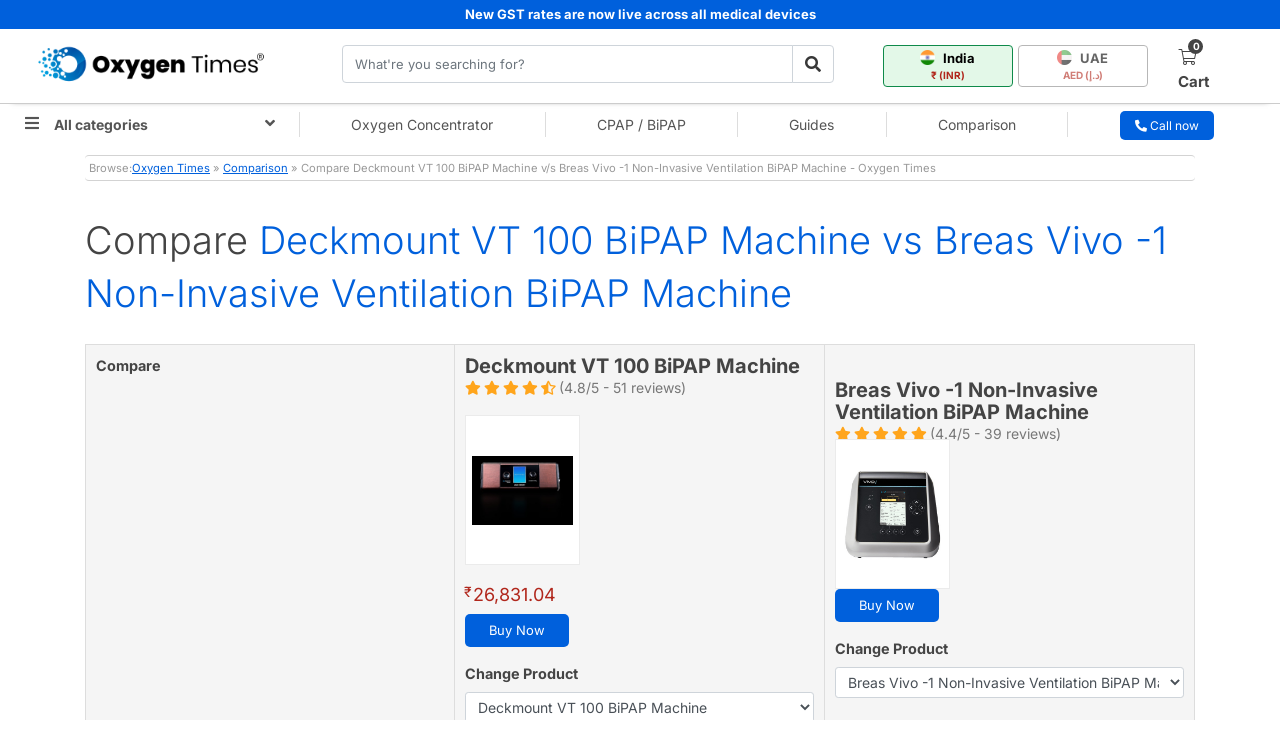

--- FILE ---
content_type: text/html; charset=UTF-8
request_url: https://www.oxygentimes.com/comparison/cpap-bipap/deckmount-vt-100-bipap-machine-vs-breas-vivo-1-non-invasive-ventilation
body_size: 47485
content:
<!doctype html>
<html lang="en">
<head>

    <meta charset="utf-8"><script type="a8baca23add4eeb114e54c46-text/javascript">(window.NREUM||(NREUM={})).init={privacy:{cookies_enabled:true},ajax:{deny_list:["bam.nr-data.net"]},feature_flags:["soft_nav"],distributed_tracing:{enabled:true}};(window.NREUM||(NREUM={})).loader_config={agentID:"594390779",accountID:"3793866",trustKey:"3793866",xpid:"VwEOUl5VDhAFUFhSBAQFX1I=",licenseKey:"NRJS-4c1b52ddf37c58c5e8e",applicationID:"549035296",browserID:"594390779"};;/*! For license information please see nr-loader-spa-1.307.0.min.js.LICENSE.txt */
(()=>{var e,t,r={384:(e,t,r)=>{"use strict";r.d(t,{NT:()=>a,US:()=>u,Zm:()=>o,bQ:()=>d,dV:()=>c,pV:()=>l});var n=r(6154),i=r(1863),s=r(1910);const a={beacon:"bam.nr-data.net",errorBeacon:"bam.nr-data.net"};function o(){return n.gm.NREUM||(n.gm.NREUM={}),void 0===n.gm.newrelic&&(n.gm.newrelic=n.gm.NREUM),n.gm.NREUM}function c(){let e=o();return e.o||(e.o={ST:n.gm.setTimeout,SI:n.gm.setImmediate||n.gm.setInterval,CT:n.gm.clearTimeout,XHR:n.gm.XMLHttpRequest,REQ:n.gm.Request,EV:n.gm.Event,PR:n.gm.Promise,MO:n.gm.MutationObserver,FETCH:n.gm.fetch,WS:n.gm.WebSocket},(0,s.i)(...Object.values(e.o))),e}function d(e,t){let r=o();r.initializedAgents??={},t.initializedAt={ms:(0,i.t)(),date:new Date},r.initializedAgents[e]=t}function u(e,t){o()[e]=t}function l(){return function(){let e=o();const t=e.info||{};e.info={beacon:a.beacon,errorBeacon:a.errorBeacon,...t}}(),function(){let e=o();const t=e.init||{};e.init={...t}}(),c(),function(){let e=o();const t=e.loader_config||{};e.loader_config={...t}}(),o()}},782:(e,t,r)=>{"use strict";r.d(t,{T:()=>n});const n=r(860).K7.pageViewTiming},860:(e,t,r)=>{"use strict";r.d(t,{$J:()=>u,K7:()=>c,P3:()=>d,XX:()=>i,Yy:()=>o,df:()=>s,qY:()=>n,v4:()=>a});const n="events",i="jserrors",s="browser/blobs",a="rum",o="browser/logs",c={ajax:"ajax",genericEvents:"generic_events",jserrors:i,logging:"logging",metrics:"metrics",pageAction:"page_action",pageViewEvent:"page_view_event",pageViewTiming:"page_view_timing",sessionReplay:"session_replay",sessionTrace:"session_trace",softNav:"soft_navigations",spa:"spa"},d={[c.pageViewEvent]:1,[c.pageViewTiming]:2,[c.metrics]:3,[c.jserrors]:4,[c.spa]:5,[c.ajax]:6,[c.sessionTrace]:7,[c.softNav]:8,[c.sessionReplay]:9,[c.logging]:10,[c.genericEvents]:11},u={[c.pageViewEvent]:a,[c.pageViewTiming]:n,[c.ajax]:n,[c.spa]:n,[c.softNav]:n,[c.metrics]:i,[c.jserrors]:i,[c.sessionTrace]:s,[c.sessionReplay]:s,[c.logging]:o,[c.genericEvents]:"ins"}},944:(e,t,r)=>{"use strict";r.d(t,{R:()=>i});var n=r(3241);function i(e,t){"function"==typeof console.debug&&(console.debug("New Relic Warning: https://github.com/newrelic/newrelic-browser-agent/blob/main/docs/warning-codes.md#".concat(e),t),(0,n.W)({agentIdentifier:null,drained:null,type:"data",name:"warn",feature:"warn",data:{code:e,secondary:t}}))}},993:(e,t,r)=>{"use strict";r.d(t,{A$:()=>s,ET:()=>a,TZ:()=>o,p_:()=>i});var n=r(860);const i={ERROR:"ERROR",WARN:"WARN",INFO:"INFO",DEBUG:"DEBUG",TRACE:"TRACE"},s={OFF:0,ERROR:1,WARN:2,INFO:3,DEBUG:4,TRACE:5},a="log",o=n.K7.logging},1687:(e,t,r)=>{"use strict";r.d(t,{Ak:()=>d,Ze:()=>h,x3:()=>u});var n=r(3241),i=r(7836),s=r(3606),a=r(860),o=r(2646);const c={};function d(e,t){const r={staged:!1,priority:a.P3[t]||0};l(e),c[e].get(t)||c[e].set(t,r)}function u(e,t){e&&c[e]&&(c[e].get(t)&&c[e].delete(t),p(e,t,!1),c[e].size&&f(e))}function l(e){if(!e)throw new Error("agentIdentifier required");c[e]||(c[e]=new Map)}function h(e="",t="feature",r=!1){if(l(e),!e||!c[e].get(t)||r)return p(e,t);c[e].get(t).staged=!0,f(e)}function f(e){const t=Array.from(c[e]);t.every(([e,t])=>t.staged)&&(t.sort((e,t)=>e[1].priority-t[1].priority),t.forEach(([t])=>{c[e].delete(t),p(e,t)}))}function p(e,t,r=!0){const a=e?i.ee.get(e):i.ee,c=s.i.handlers;if(!a.aborted&&a.backlog&&c){if((0,n.W)({agentIdentifier:e,type:"lifecycle",name:"drain",feature:t}),r){const e=a.backlog[t],r=c[t];if(r){for(let t=0;e&&t<e.length;++t)g(e[t],r);Object.entries(r).forEach(([e,t])=>{Object.values(t||{}).forEach(t=>{t[0]?.on&&t[0]?.context()instanceof o.y&&t[0].on(e,t[1])})})}}a.isolatedBacklog||delete c[t],a.backlog[t]=null,a.emit("drain-"+t,[])}}function g(e,t){var r=e[1];Object.values(t[r]||{}).forEach(t=>{var r=e[0];if(t[0]===r){var n=t[1],i=e[3],s=e[2];n.apply(i,s)}})}},1738:(e,t,r)=>{"use strict";r.d(t,{U:()=>f,Y:()=>h});var n=r(3241),i=r(9908),s=r(1863),a=r(944),o=r(5701),c=r(3969),d=r(8362),u=r(860),l=r(4261);function h(e,t,r,s){const h=s||r;!h||h[e]&&h[e]!==d.d.prototype[e]||(h[e]=function(){(0,i.p)(c.xV,["API/"+e+"/called"],void 0,u.K7.metrics,r.ee),(0,n.W)({agentIdentifier:r.agentIdentifier,drained:!!o.B?.[r.agentIdentifier],type:"data",name:"api",feature:l.Pl+e,data:{}});try{return t.apply(this,arguments)}catch(e){(0,a.R)(23,e)}})}function f(e,t,r,n,a){const o=e.info;null===r?delete o.jsAttributes[t]:o.jsAttributes[t]=r,(a||null===r)&&(0,i.p)(l.Pl+n,[(0,s.t)(),t,r],void 0,"session",e.ee)}},1741:(e,t,r)=>{"use strict";r.d(t,{W:()=>s});var n=r(944),i=r(4261);class s{#e(e,...t){if(this[e]!==s.prototype[e])return this[e](...t);(0,n.R)(35,e)}addPageAction(e,t){return this.#e(i.hG,e,t)}register(e){return this.#e(i.eY,e)}recordCustomEvent(e,t){return this.#e(i.fF,e,t)}setPageViewName(e,t){return this.#e(i.Fw,e,t)}setCustomAttribute(e,t,r){return this.#e(i.cD,e,t,r)}noticeError(e,t){return this.#e(i.o5,e,t)}setUserId(e,t=!1){return this.#e(i.Dl,e,t)}setApplicationVersion(e){return this.#e(i.nb,e)}setErrorHandler(e){return this.#e(i.bt,e)}addRelease(e,t){return this.#e(i.k6,e,t)}log(e,t){return this.#e(i.$9,e,t)}start(){return this.#e(i.d3)}finished(e){return this.#e(i.BL,e)}recordReplay(){return this.#e(i.CH)}pauseReplay(){return this.#e(i.Tb)}addToTrace(e){return this.#e(i.U2,e)}setCurrentRouteName(e){return this.#e(i.PA,e)}interaction(e){return this.#e(i.dT,e)}wrapLogger(e,t,r){return this.#e(i.Wb,e,t,r)}measure(e,t){return this.#e(i.V1,e,t)}consent(e){return this.#e(i.Pv,e)}}},1863:(e,t,r)=>{"use strict";function n(){return Math.floor(performance.now())}r.d(t,{t:()=>n})},1910:(e,t,r)=>{"use strict";r.d(t,{i:()=>s});var n=r(944);const i=new Map;function s(...e){return e.every(e=>{if(i.has(e))return i.get(e);const t="function"==typeof e?e.toString():"",r=t.includes("[native code]"),s=t.includes("nrWrapper");return r||s||(0,n.R)(64,e?.name||t),i.set(e,r),r})}},2555:(e,t,r)=>{"use strict";r.d(t,{D:()=>o,f:()=>a});var n=r(384),i=r(8122);const s={beacon:n.NT.beacon,errorBeacon:n.NT.errorBeacon,licenseKey:void 0,applicationID:void 0,sa:void 0,queueTime:void 0,applicationTime:void 0,ttGuid:void 0,user:void 0,account:void 0,product:void 0,extra:void 0,jsAttributes:{},userAttributes:void 0,atts:void 0,transactionName:void 0,tNamePlain:void 0};function a(e){try{return!!e.licenseKey&&!!e.errorBeacon&&!!e.applicationID}catch(e){return!1}}const o=e=>(0,i.a)(e,s)},2614:(e,t,r)=>{"use strict";r.d(t,{BB:()=>a,H3:()=>n,g:()=>d,iL:()=>c,tS:()=>o,uh:()=>i,wk:()=>s});const n="NRBA",i="SESSION",s=144e5,a=18e5,o={STARTED:"session-started",PAUSE:"session-pause",RESET:"session-reset",RESUME:"session-resume",UPDATE:"session-update"},c={SAME_TAB:"same-tab",CROSS_TAB:"cross-tab"},d={OFF:0,FULL:1,ERROR:2}},2646:(e,t,r)=>{"use strict";r.d(t,{y:()=>n});class n{constructor(e){this.contextId=e}}},2843:(e,t,r)=>{"use strict";r.d(t,{G:()=>s,u:()=>i});var n=r(3878);function i(e,t=!1,r,i){(0,n.DD)("visibilitychange",function(){if(t)return void("hidden"===document.visibilityState&&e());e(document.visibilityState)},r,i)}function s(e,t,r){(0,n.sp)("pagehide",e,t,r)}},3241:(e,t,r)=>{"use strict";r.d(t,{W:()=>s});var n=r(6154);const i="newrelic";function s(e={}){try{n.gm.dispatchEvent(new CustomEvent(i,{detail:e}))}catch(e){}}},3304:(e,t,r)=>{"use strict";r.d(t,{A:()=>s});var n=r(7836);const i=()=>{const e=new WeakSet;return(t,r)=>{if("object"==typeof r&&null!==r){if(e.has(r))return;e.add(r)}return r}};function s(e){try{return JSON.stringify(e,i())??""}catch(e){try{n.ee.emit("internal-error",[e])}catch(e){}return""}}},3333:(e,t,r)=>{"use strict";r.d(t,{$v:()=>u,TZ:()=>n,Xh:()=>c,Zp:()=>i,kd:()=>d,mq:()=>o,nf:()=>a,qN:()=>s});const n=r(860).K7.genericEvents,i=["auxclick","click","copy","keydown","paste","scrollend"],s=["focus","blur"],a=4,o=1e3,c=2e3,d=["PageAction","UserAction","BrowserPerformance"],u={RESOURCES:"experimental.resources",REGISTER:"register"}},3434:(e,t,r)=>{"use strict";r.d(t,{Jt:()=>s,YM:()=>d});var n=r(7836),i=r(5607);const s="nr@original:".concat(i.W),a=50;var o=Object.prototype.hasOwnProperty,c=!1;function d(e,t){return e||(e=n.ee),r.inPlace=function(e,t,n,i,s){n||(n="");const a="-"===n.charAt(0);for(let o=0;o<t.length;o++){const c=t[o],d=e[c];l(d)||(e[c]=r(d,a?c+n:n,i,c,s))}},r.flag=s,r;function r(t,r,n,c,d){return l(t)?t:(r||(r=""),nrWrapper[s]=t,function(e,t,r){if(Object.defineProperty&&Object.keys)try{return Object.keys(e).forEach(function(r){Object.defineProperty(t,r,{get:function(){return e[r]},set:function(t){return e[r]=t,t}})}),t}catch(e){u([e],r)}for(var n in e)o.call(e,n)&&(t[n]=e[n])}(t,nrWrapper,e),nrWrapper);function nrWrapper(){var s,o,l,h;let f;try{o=this,s=[...arguments],l="function"==typeof n?n(s,o):n||{}}catch(t){u([t,"",[s,o,c],l],e)}i(r+"start",[s,o,c],l,d);const p=performance.now();let g;try{return h=t.apply(o,s),g=performance.now(),h}catch(e){throw g=performance.now(),i(r+"err",[s,o,e],l,d),f=e,f}finally{const e=g-p,t={start:p,end:g,duration:e,isLongTask:e>=a,methodName:c,thrownError:f};t.isLongTask&&i("long-task",[t,o],l,d),i(r+"end",[s,o,h],l,d)}}}function i(r,n,i,s){if(!c||t){var a=c;c=!0;try{e.emit(r,n,i,t,s)}catch(t){u([t,r,n,i],e)}c=a}}}function u(e,t){t||(t=n.ee);try{t.emit("internal-error",e)}catch(e){}}function l(e){return!(e&&"function"==typeof e&&e.apply&&!e[s])}},3606:(e,t,r)=>{"use strict";r.d(t,{i:()=>s});var n=r(9908);s.on=a;var i=s.handlers={};function s(e,t,r,s){a(s||n.d,i,e,t,r)}function a(e,t,r,i,s){s||(s="feature"),e||(e=n.d);var a=t[s]=t[s]||{};(a[r]=a[r]||[]).push([e,i])}},3738:(e,t,r)=>{"use strict";r.d(t,{He:()=>i,Kp:()=>o,Lc:()=>d,Rz:()=>u,TZ:()=>n,bD:()=>s,d3:()=>a,jx:()=>l,sl:()=>h,uP:()=>c});const n=r(860).K7.sessionTrace,i="bstResource",s="resource",a="-start",o="-end",c="fn"+a,d="fn"+o,u="pushState",l=1e3,h=3e4},3785:(e,t,r)=>{"use strict";r.d(t,{R:()=>c,b:()=>d});var n=r(9908),i=r(1863),s=r(860),a=r(3969),o=r(993);function c(e,t,r={},c=o.p_.INFO,d=!0,u,l=(0,i.t)()){(0,n.p)(a.xV,["API/logging/".concat(c.toLowerCase(),"/called")],void 0,s.K7.metrics,e),(0,n.p)(o.ET,[l,t,r,c,d,u],void 0,s.K7.logging,e)}function d(e){return"string"==typeof e&&Object.values(o.p_).some(t=>t===e.toUpperCase().trim())}},3878:(e,t,r)=>{"use strict";function n(e,t){return{capture:e,passive:!1,signal:t}}function i(e,t,r=!1,i){window.addEventListener(e,t,n(r,i))}function s(e,t,r=!1,i){document.addEventListener(e,t,n(r,i))}r.d(t,{DD:()=>s,jT:()=>n,sp:()=>i})},3962:(e,t,r)=>{"use strict";r.d(t,{AM:()=>a,O2:()=>l,OV:()=>s,Qu:()=>h,TZ:()=>c,ih:()=>f,pP:()=>o,t1:()=>u,tC:()=>i,wD:()=>d});var n=r(860);const i=["click","keydown","submit"],s="popstate",a="api",o="initialPageLoad",c=n.K7.softNav,d=5e3,u=500,l={INITIAL_PAGE_LOAD:"",ROUTE_CHANGE:1,UNSPECIFIED:2},h={INTERACTION:1,AJAX:2,CUSTOM_END:3,CUSTOM_TRACER:4},f={IP:"in progress",PF:"pending finish",FIN:"finished",CAN:"cancelled"}},3969:(e,t,r)=>{"use strict";r.d(t,{TZ:()=>n,XG:()=>o,rs:()=>i,xV:()=>a,z_:()=>s});const n=r(860).K7.metrics,i="sm",s="cm",a="storeSupportabilityMetrics",o="storeEventMetrics"},4234:(e,t,r)=>{"use strict";r.d(t,{W:()=>s});var n=r(7836),i=r(1687);class s{constructor(e,t){this.agentIdentifier=e,this.ee=n.ee.get(e),this.featureName=t,this.blocked=!1}deregisterDrain(){(0,i.x3)(this.agentIdentifier,this.featureName)}}},4261:(e,t,r)=>{"use strict";r.d(t,{$9:()=>u,BL:()=>c,CH:()=>p,Dl:()=>R,Fw:()=>w,PA:()=>v,Pl:()=>n,Pv:()=>A,Tb:()=>h,U2:()=>a,V1:()=>E,Wb:()=>T,bt:()=>y,cD:()=>b,d3:()=>x,dT:()=>d,eY:()=>g,fF:()=>f,hG:()=>s,hw:()=>i,k6:()=>o,nb:()=>m,o5:()=>l});const n="api-",i=n+"ixn-",s="addPageAction",a="addToTrace",o="addRelease",c="finished",d="interaction",u="log",l="noticeError",h="pauseReplay",f="recordCustomEvent",p="recordReplay",g="register",m="setApplicationVersion",v="setCurrentRouteName",b="setCustomAttribute",y="setErrorHandler",w="setPageViewName",R="setUserId",x="start",T="wrapLogger",E="measure",A="consent"},4387:(e,t,r)=>{"use strict";function n(e={}){return!(!e.id||!e.name)}function i(e){return"string"==typeof e&&e.trim().length<501||"number"==typeof e}function s(e,t){if(2!==t?.harvestEndpointVersion)return{};const r=t.agentRef.runtime.appMetadata.agents[0].entityGuid;return n(e)?{"source.id":e.id,"source.name":e.name,"source.type":e.type,"parent.id":e.parent?.id||r}:{"entity.guid":r,appId:t.agentRef.info.applicationID}}r.d(t,{Ux:()=>s,c7:()=>n,yo:()=>i})},5205:(e,t,r)=>{"use strict";r.d(t,{j:()=>S});var n=r(384),i=r(1741);var s=r(2555),a=r(3333);const o=e=>{if(!e||"string"!=typeof e)return!1;try{document.createDocumentFragment().querySelector(e)}catch{return!1}return!0};var c=r(2614),d=r(944),u=r(8122);const l="[data-nr-mask]",h=e=>(0,u.a)(e,(()=>{const e={feature_flags:[],experimental:{allow_registered_children:!1,resources:!1},mask_selector:"*",block_selector:"[data-nr-block]",mask_input_options:{color:!1,date:!1,"datetime-local":!1,email:!1,month:!1,number:!1,range:!1,search:!1,tel:!1,text:!1,time:!1,url:!1,week:!1,textarea:!1,select:!1,password:!0}};return{ajax:{deny_list:void 0,block_internal:!0,enabled:!0,autoStart:!0},api:{get allow_registered_children(){return e.feature_flags.includes(a.$v.REGISTER)||e.experimental.allow_registered_children},set allow_registered_children(t){e.experimental.allow_registered_children=t},duplicate_registered_data:!1},browser_consent_mode:{enabled:!1},distributed_tracing:{enabled:void 0,exclude_newrelic_header:void 0,cors_use_newrelic_header:void 0,cors_use_tracecontext_headers:void 0,allowed_origins:void 0},get feature_flags(){return e.feature_flags},set feature_flags(t){e.feature_flags=t},generic_events:{enabled:!0,autoStart:!0},harvest:{interval:30},jserrors:{enabled:!0,autoStart:!0},logging:{enabled:!0,autoStart:!0},metrics:{enabled:!0,autoStart:!0},obfuscate:void 0,page_action:{enabled:!0},page_view_event:{enabled:!0,autoStart:!0},page_view_timing:{enabled:!0,autoStart:!0},performance:{capture_marks:!1,capture_measures:!1,capture_detail:!0,resources:{get enabled(){return e.feature_flags.includes(a.$v.RESOURCES)||e.experimental.resources},set enabled(t){e.experimental.resources=t},asset_types:[],first_party_domains:[],ignore_newrelic:!0}},privacy:{cookies_enabled:!0},proxy:{assets:void 0,beacon:void 0},session:{expiresMs:c.wk,inactiveMs:c.BB},session_replay:{autoStart:!0,enabled:!1,preload:!1,sampling_rate:10,error_sampling_rate:100,collect_fonts:!1,inline_images:!1,fix_stylesheets:!0,mask_all_inputs:!0,get mask_text_selector(){return e.mask_selector},set mask_text_selector(t){o(t)?e.mask_selector="".concat(t,",").concat(l):""===t||null===t?e.mask_selector=l:(0,d.R)(5,t)},get block_class(){return"nr-block"},get ignore_class(){return"nr-ignore"},get mask_text_class(){return"nr-mask"},get block_selector(){return e.block_selector},set block_selector(t){o(t)?e.block_selector+=",".concat(t):""!==t&&(0,d.R)(6,t)},get mask_input_options(){return e.mask_input_options},set mask_input_options(t){t&&"object"==typeof t?e.mask_input_options={...t,password:!0}:(0,d.R)(7,t)}},session_trace:{enabled:!0,autoStart:!0},soft_navigations:{enabled:!0,autoStart:!0},spa:{enabled:!0,autoStart:!0},ssl:void 0,user_actions:{enabled:!0,elementAttributes:["id","className","tagName","type"]}}})());var f=r(6154),p=r(9324);let g=0;const m={buildEnv:p.F3,distMethod:p.Xs,version:p.xv,originTime:f.WN},v={consented:!1},b={appMetadata:{},get consented(){return this.session?.state?.consent||v.consented},set consented(e){v.consented=e},customTransaction:void 0,denyList:void 0,disabled:!1,harvester:void 0,isolatedBacklog:!1,isRecording:!1,loaderType:void 0,maxBytes:3e4,obfuscator:void 0,onerror:void 0,ptid:void 0,releaseIds:{},session:void 0,timeKeeper:void 0,registeredEntities:[],jsAttributesMetadata:{bytes:0},get harvestCount(){return++g}},y=e=>{const t=(0,u.a)(e,b),r=Object.keys(m).reduce((e,t)=>(e[t]={value:m[t],writable:!1,configurable:!0,enumerable:!0},e),{});return Object.defineProperties(t,r)};var w=r(5701);const R=e=>{const t=e.startsWith("http");e+="/",r.p=t?e:"https://"+e};var x=r(7836),T=r(3241);const E={accountID:void 0,trustKey:void 0,agentID:void 0,licenseKey:void 0,applicationID:void 0,xpid:void 0},A=e=>(0,u.a)(e,E),_=new Set;function S(e,t={},r,a){let{init:o,info:c,loader_config:d,runtime:u={},exposed:l=!0}=t;if(!c){const e=(0,n.pV)();o=e.init,c=e.info,d=e.loader_config}e.init=h(o||{}),e.loader_config=A(d||{}),c.jsAttributes??={},f.bv&&(c.jsAttributes.isWorker=!0),e.info=(0,s.D)(c);const p=e.init,g=[c.beacon,c.errorBeacon];_.has(e.agentIdentifier)||(p.proxy.assets&&(R(p.proxy.assets),g.push(p.proxy.assets)),p.proxy.beacon&&g.push(p.proxy.beacon),e.beacons=[...g],function(e){const t=(0,n.pV)();Object.getOwnPropertyNames(i.W.prototype).forEach(r=>{const n=i.W.prototype[r];if("function"!=typeof n||"constructor"===n)return;let s=t[r];e[r]&&!1!==e.exposed&&"micro-agent"!==e.runtime?.loaderType&&(t[r]=(...t)=>{const n=e[r](...t);return s?s(...t):n})})}(e),(0,n.US)("activatedFeatures",w.B)),u.denyList=[...p.ajax.deny_list||[],...p.ajax.block_internal?g:[]],u.ptid=e.agentIdentifier,u.loaderType=r,e.runtime=y(u),_.has(e.agentIdentifier)||(e.ee=x.ee.get(e.agentIdentifier),e.exposed=l,(0,T.W)({agentIdentifier:e.agentIdentifier,drained:!!w.B?.[e.agentIdentifier],type:"lifecycle",name:"initialize",feature:void 0,data:e.config})),_.add(e.agentIdentifier)}},5270:(e,t,r)=>{"use strict";r.d(t,{Aw:()=>a,SR:()=>s,rF:()=>o});var n=r(384),i=r(7767);function s(e){return!!(0,n.dV)().o.MO&&(0,i.V)(e)&&!0===e?.session_trace.enabled}function a(e){return!0===e?.session_replay.preload&&s(e)}function o(e,t){try{if("string"==typeof t?.type){if("password"===t.type.toLowerCase())return"*".repeat(e?.length||0);if(void 0!==t?.dataset?.nrUnmask||t?.classList?.contains("nr-unmask"))return e}}catch(e){}return"string"==typeof e?e.replace(/[\S]/g,"*"):"*".repeat(e?.length||0)}},5289:(e,t,r)=>{"use strict";r.d(t,{GG:()=>a,Qr:()=>c,sB:()=>o});var n=r(3878),i=r(6389);function s(){return"undefined"==typeof document||"complete"===document.readyState}function a(e,t){if(s())return e();const r=(0,i.J)(e),a=setInterval(()=>{s()&&(clearInterval(a),r())},500);(0,n.sp)("load",r,t)}function o(e){if(s())return e();(0,n.DD)("DOMContentLoaded",e)}function c(e){if(s())return e();(0,n.sp)("popstate",e)}},5607:(e,t,r)=>{"use strict";r.d(t,{W:()=>n});const n=(0,r(9566).bz)()},5701:(e,t,r)=>{"use strict";r.d(t,{B:()=>s,t:()=>a});var n=r(3241);const i=new Set,s={};function a(e,t){const r=t.agentIdentifier;s[r]??={},e&&"object"==typeof e&&(i.has(r)||(t.ee.emit("rumresp",[e]),s[r]=e,i.add(r),(0,n.W)({agentIdentifier:r,loaded:!0,drained:!0,type:"lifecycle",name:"load",feature:void 0,data:e})))}},6154:(e,t,r)=>{"use strict";r.d(t,{OF:()=>d,RI:()=>i,WN:()=>h,bv:()=>s,eN:()=>f,gm:()=>a,lR:()=>l,m:()=>c,mw:()=>o,sb:()=>u});var n=r(1863);const i="undefined"!=typeof window&&!!window.document,s="undefined"!=typeof WorkerGlobalScope&&("undefined"!=typeof self&&self instanceof WorkerGlobalScope&&self.navigator instanceof WorkerNavigator||"undefined"!=typeof globalThis&&globalThis instanceof WorkerGlobalScope&&globalThis.navigator instanceof WorkerNavigator),a=i?window:"undefined"!=typeof WorkerGlobalScope&&("undefined"!=typeof self&&self instanceof WorkerGlobalScope&&self||"undefined"!=typeof globalThis&&globalThis instanceof WorkerGlobalScope&&globalThis),o=Boolean("hidden"===a?.document?.visibilityState),c=""+a?.location,d=/iPad|iPhone|iPod/.test(a.navigator?.userAgent),u=d&&"undefined"==typeof SharedWorker,l=(()=>{const e=a.navigator?.userAgent?.match(/Firefox[/\s](\d+\.\d+)/);return Array.isArray(e)&&e.length>=2?+e[1]:0})(),h=Date.now()-(0,n.t)(),f=()=>"undefined"!=typeof PerformanceNavigationTiming&&a?.performance?.getEntriesByType("navigation")?.[0]?.responseStart},6344:(e,t,r)=>{"use strict";r.d(t,{BB:()=>u,Qb:()=>l,TZ:()=>i,Ug:()=>a,Vh:()=>s,_s:()=>o,bc:()=>d,yP:()=>c});var n=r(2614);const i=r(860).K7.sessionReplay,s="errorDuringReplay",a=.12,o={DomContentLoaded:0,Load:1,FullSnapshot:2,IncrementalSnapshot:3,Meta:4,Custom:5},c={[n.g.ERROR]:15e3,[n.g.FULL]:3e5,[n.g.OFF]:0},d={RESET:{message:"Session was reset",sm:"Reset"},IMPORT:{message:"Recorder failed to import",sm:"Import"},TOO_MANY:{message:"429: Too Many Requests",sm:"Too-Many"},TOO_BIG:{message:"Payload was too large",sm:"Too-Big"},CROSS_TAB:{message:"Session Entity was set to OFF on another tab",sm:"Cross-Tab"},ENTITLEMENTS:{message:"Session Replay is not allowed and will not be started",sm:"Entitlement"}},u=5e3,l={API:"api",RESUME:"resume",SWITCH_TO_FULL:"switchToFull",INITIALIZE:"initialize",PRELOAD:"preload"}},6389:(e,t,r)=>{"use strict";function n(e,t=500,r={}){const n=r?.leading||!1;let i;return(...r)=>{n&&void 0===i&&(e.apply(this,r),i=setTimeout(()=>{i=clearTimeout(i)},t)),n||(clearTimeout(i),i=setTimeout(()=>{e.apply(this,r)},t))}}function i(e){let t=!1;return(...r)=>{t||(t=!0,e.apply(this,r))}}r.d(t,{J:()=>i,s:()=>n})},6630:(e,t,r)=>{"use strict";r.d(t,{T:()=>n});const n=r(860).K7.pageViewEvent},6774:(e,t,r)=>{"use strict";r.d(t,{T:()=>n});const n=r(860).K7.jserrors},7295:(e,t,r)=>{"use strict";r.d(t,{Xv:()=>a,gX:()=>i,iW:()=>s});var n=[];function i(e){if(!e||s(e))return!1;if(0===n.length)return!0;if("*"===n[0].hostname)return!1;for(var t=0;t<n.length;t++){var r=n[t];if(r.hostname.test(e.hostname)&&r.pathname.test(e.pathname))return!1}return!0}function s(e){return void 0===e.hostname}function a(e){if(n=[],e&&e.length)for(var t=0;t<e.length;t++){let r=e[t];if(!r)continue;if("*"===r)return void(n=[{hostname:"*"}]);0===r.indexOf("http://")?r=r.substring(7):0===r.indexOf("https://")&&(r=r.substring(8));const i=r.indexOf("/");let s,a;i>0?(s=r.substring(0,i),a=r.substring(i)):(s=r,a="*");let[c]=s.split(":");n.push({hostname:o(c),pathname:o(a,!0)})}}function o(e,t=!1){const r=e.replace(/[.+?^${}()|[\]\\]/g,e=>"\\"+e).replace(/\*/g,".*?");return new RegExp((t?"^":"")+r+"$")}},7485:(e,t,r)=>{"use strict";r.d(t,{D:()=>i});var n=r(6154);function i(e){if(0===(e||"").indexOf("data:"))return{protocol:"data"};try{const t=new URL(e,location.href),r={port:t.port,hostname:t.hostname,pathname:t.pathname,search:t.search,protocol:t.protocol.slice(0,t.protocol.indexOf(":")),sameOrigin:t.protocol===n.gm?.location?.protocol&&t.host===n.gm?.location?.host};return r.port&&""!==r.port||("http:"===t.protocol&&(r.port="80"),"https:"===t.protocol&&(r.port="443")),r.pathname&&""!==r.pathname?r.pathname.startsWith("/")||(r.pathname="/".concat(r.pathname)):r.pathname="/",r}catch(e){return{}}}},7699:(e,t,r)=>{"use strict";r.d(t,{It:()=>s,KC:()=>o,No:()=>i,qh:()=>a});var n=r(860);const i=16e3,s=1e6,a="SESSION_ERROR",o={[n.K7.logging]:!0,[n.K7.genericEvents]:!1,[n.K7.jserrors]:!1,[n.K7.ajax]:!1}},7767:(e,t,r)=>{"use strict";r.d(t,{V:()=>i});var n=r(6154);const i=e=>n.RI&&!0===e?.privacy.cookies_enabled},7836:(e,t,r)=>{"use strict";r.d(t,{P:()=>o,ee:()=>c});var n=r(384),i=r(8990),s=r(2646),a=r(5607);const o="nr@context:".concat(a.W),c=function e(t,r){var n={},a={},u={},l=!1;try{l=16===r.length&&d.initializedAgents?.[r]?.runtime.isolatedBacklog}catch(e){}var h={on:p,addEventListener:p,removeEventListener:function(e,t){var r=n[e];if(!r)return;for(var i=0;i<r.length;i++)r[i]===t&&r.splice(i,1)},emit:function(e,r,n,i,s){!1!==s&&(s=!0);if(c.aborted&&!i)return;t&&s&&t.emit(e,r,n);var o=f(n);g(e).forEach(e=>{e.apply(o,r)});var d=v()[a[e]];d&&d.push([h,e,r,o]);return o},get:m,listeners:g,context:f,buffer:function(e,t){const r=v();if(t=t||"feature",h.aborted)return;Object.entries(e||{}).forEach(([e,n])=>{a[n]=t,t in r||(r[t]=[])})},abort:function(){h._aborted=!0,Object.keys(h.backlog).forEach(e=>{delete h.backlog[e]})},isBuffering:function(e){return!!v()[a[e]]},debugId:r,backlog:l?{}:t&&"object"==typeof t.backlog?t.backlog:{},isolatedBacklog:l};return Object.defineProperty(h,"aborted",{get:()=>{let e=h._aborted||!1;return e||(t&&(e=t.aborted),e)}}),h;function f(e){return e&&e instanceof s.y?e:e?(0,i.I)(e,o,()=>new s.y(o)):new s.y(o)}function p(e,t){n[e]=g(e).concat(t)}function g(e){return n[e]||[]}function m(t){return u[t]=u[t]||e(h,t)}function v(){return h.backlog}}(void 0,"globalEE"),d=(0,n.Zm)();d.ee||(d.ee=c)},8122:(e,t,r)=>{"use strict";r.d(t,{a:()=>i});var n=r(944);function i(e,t){try{if(!e||"object"!=typeof e)return(0,n.R)(3);if(!t||"object"!=typeof t)return(0,n.R)(4);const r=Object.create(Object.getPrototypeOf(t),Object.getOwnPropertyDescriptors(t)),s=0===Object.keys(r).length?e:r;for(let a in s)if(void 0!==e[a])try{if(null===e[a]){r[a]=null;continue}Array.isArray(e[a])&&Array.isArray(t[a])?r[a]=Array.from(new Set([...e[a],...t[a]])):"object"==typeof e[a]&&"object"==typeof t[a]?r[a]=i(e[a],t[a]):r[a]=e[a]}catch(e){r[a]||(0,n.R)(1,e)}return r}catch(e){(0,n.R)(2,e)}}},8139:(e,t,r)=>{"use strict";r.d(t,{u:()=>h});var n=r(7836),i=r(3434),s=r(8990),a=r(6154);const o={},c=a.gm.XMLHttpRequest,d="addEventListener",u="removeEventListener",l="nr@wrapped:".concat(n.P);function h(e){var t=function(e){return(e||n.ee).get("events")}(e);if(o[t.debugId]++)return t;o[t.debugId]=1;var r=(0,i.YM)(t,!0);function h(e){r.inPlace(e,[d,u],"-",p)}function p(e,t){return e[1]}return"getPrototypeOf"in Object&&(a.RI&&f(document,h),c&&f(c.prototype,h),f(a.gm,h)),t.on(d+"-start",function(e,t){var n=e[1];if(null!==n&&("function"==typeof n||"object"==typeof n)&&"newrelic"!==e[0]){var i=(0,s.I)(n,l,function(){var e={object:function(){if("function"!=typeof n.handleEvent)return;return n.handleEvent.apply(n,arguments)},function:n}[typeof n];return e?r(e,"fn-",null,e.name||"anonymous"):n});this.wrapped=e[1]=i}}),t.on(u+"-start",function(e){e[1]=this.wrapped||e[1]}),t}function f(e,t,...r){let n=e;for(;"object"==typeof n&&!Object.prototype.hasOwnProperty.call(n,d);)n=Object.getPrototypeOf(n);n&&t(n,...r)}},8362:(e,t,r)=>{"use strict";r.d(t,{d:()=>s});var n=r(9566),i=r(1741);class s extends i.W{agentIdentifier=(0,n.LA)(16)}},8374:(e,t,r)=>{r.nc=(()=>{try{return document?.currentScript?.nonce}catch(e){}return""})()},8990:(e,t,r)=>{"use strict";r.d(t,{I:()=>i});var n=Object.prototype.hasOwnProperty;function i(e,t,r){if(n.call(e,t))return e[t];var i=r();if(Object.defineProperty&&Object.keys)try{return Object.defineProperty(e,t,{value:i,writable:!0,enumerable:!1}),i}catch(e){}return e[t]=i,i}},9300:(e,t,r)=>{"use strict";r.d(t,{T:()=>n});const n=r(860).K7.ajax},9324:(e,t,r)=>{"use strict";r.d(t,{AJ:()=>a,F3:()=>i,Xs:()=>s,Yq:()=>o,xv:()=>n});const n="1.307.0",i="PROD",s="CDN",a="@newrelic/rrweb",o="1.0.1"},9566:(e,t,r)=>{"use strict";r.d(t,{LA:()=>o,ZF:()=>c,bz:()=>a,el:()=>d});var n=r(6154);const i="xxxxxxxx-xxxx-4xxx-yxxx-xxxxxxxxxxxx";function s(e,t){return e?15&e[t]:16*Math.random()|0}function a(){const e=n.gm?.crypto||n.gm?.msCrypto;let t,r=0;return e&&e.getRandomValues&&(t=e.getRandomValues(new Uint8Array(30))),i.split("").map(e=>"x"===e?s(t,r++).toString(16):"y"===e?(3&s()|8).toString(16):e).join("")}function o(e){const t=n.gm?.crypto||n.gm?.msCrypto;let r,i=0;t&&t.getRandomValues&&(r=t.getRandomValues(new Uint8Array(e)));const a=[];for(var o=0;o<e;o++)a.push(s(r,i++).toString(16));return a.join("")}function c(){return o(16)}function d(){return o(32)}},9908:(e,t,r)=>{"use strict";r.d(t,{d:()=>n,p:()=>i});var n=r(7836).ee.get("handle");function i(e,t,r,i,s){s?(s.buffer([e],i),s.emit(e,t,r)):(n.buffer([e],i),n.emit(e,t,r))}}},n={};function i(e){var t=n[e];if(void 0!==t)return t.exports;var s=n[e]={exports:{}};return r[e](s,s.exports,i),s.exports}i.m=r,i.d=(e,t)=>{for(var r in t)i.o(t,r)&&!i.o(e,r)&&Object.defineProperty(e,r,{enumerable:!0,get:t[r]})},i.f={},i.e=e=>Promise.all(Object.keys(i.f).reduce((t,r)=>(i.f[r](e,t),t),[])),i.u=e=>({212:"nr-spa-compressor",249:"nr-spa-recorder",478:"nr-spa"}[e]+"-1.307.0.min.js"),i.o=(e,t)=>Object.prototype.hasOwnProperty.call(e,t),e={},t="NRBA-1.307.0.PROD:",i.l=(r,n,s,a)=>{if(e[r])e[r].push(n);else{var o,c;if(void 0!==s)for(var d=document.getElementsByTagName("script"),u=0;u<d.length;u++){var l=d[u];if(l.getAttribute("src")==r||l.getAttribute("data-webpack")==t+s){o=l;break}}if(!o){c=!0;var h={478:"sha512-bFoj7wd1EcCTt0jkKdFkw+gjDdU092aP1BOVh5n0PjhLNtBCSXj4vpjfIJR8zH8Bn6/XPpFl3gSNOuWVJ98iug==",249:"sha512-FRHQNWDGImhEo7a7lqCuCt6xlBgommnGc+JH2/YGJlngDoH+/3jpT/cyFpwi2M5G6srPVN4wLxrVqskf6KB7bg==",212:"sha512-okml4IaluCF10UG6SWzY+cKPgBNvH2+S5f1FxomzQUHf608N0b9dwoBv/ZFAhJhrdxPgTA4AxlBzwGcjMGIlQQ=="};(o=document.createElement("script")).charset="utf-8",i.nc&&o.setAttribute("nonce",i.nc),o.setAttribute("data-webpack",t+s),o.src=r,0!==o.src.indexOf(window.location.origin+"/")&&(o.crossOrigin="anonymous"),h[a]&&(o.integrity=h[a])}e[r]=[n];var f=(t,n)=>{o.onerror=o.onload=null,clearTimeout(p);var i=e[r];if(delete e[r],o.parentNode&&o.parentNode.removeChild(o),i&&i.forEach(e=>e(n)),t)return t(n)},p=setTimeout(f.bind(null,void 0,{type:"timeout",target:o}),12e4);o.onerror=f.bind(null,o.onerror),o.onload=f.bind(null,o.onload),c&&document.head.appendChild(o)}},i.r=e=>{"undefined"!=typeof Symbol&&Symbol.toStringTag&&Object.defineProperty(e,Symbol.toStringTag,{value:"Module"}),Object.defineProperty(e,"__esModule",{value:!0})},i.p="https://js-agent.newrelic.com/",(()=>{var e={38:0,788:0};i.f.j=(t,r)=>{var n=i.o(e,t)?e[t]:void 0;if(0!==n)if(n)r.push(n[2]);else{var s=new Promise((r,i)=>n=e[t]=[r,i]);r.push(n[2]=s);var a=i.p+i.u(t),o=new Error;i.l(a,r=>{if(i.o(e,t)&&(0!==(n=e[t])&&(e[t]=void 0),n)){var s=r&&("load"===r.type?"missing":r.type),a=r&&r.target&&r.target.src;o.message="Loading chunk "+t+" failed: ("+s+": "+a+")",o.name="ChunkLoadError",o.type=s,o.request=a,n[1](o)}},"chunk-"+t,t)}};var t=(t,r)=>{var n,s,[a,o,c]=r,d=0;if(a.some(t=>0!==e[t])){for(n in o)i.o(o,n)&&(i.m[n]=o[n]);if(c)c(i)}for(t&&t(r);d<a.length;d++)s=a[d],i.o(e,s)&&e[s]&&e[s][0](),e[s]=0},r=self["webpackChunk:NRBA-1.307.0.PROD"]=self["webpackChunk:NRBA-1.307.0.PROD"]||[];r.forEach(t.bind(null,0)),r.push=t.bind(null,r.push.bind(r))})(),(()=>{"use strict";i(8374);var e=i(8362),t=i(860);const r=Object.values(t.K7);var n=i(5205);var s=i(9908),a=i(1863),o=i(4261),c=i(1738);var d=i(1687),u=i(4234),l=i(5289),h=i(6154),f=i(944),p=i(5270),g=i(7767),m=i(6389),v=i(7699);class b extends u.W{constructor(e,t){super(e.agentIdentifier,t),this.agentRef=e,this.abortHandler=void 0,this.featAggregate=void 0,this.loadedSuccessfully=void 0,this.onAggregateImported=new Promise(e=>{this.loadedSuccessfully=e}),this.deferred=Promise.resolve(),!1===e.init[this.featureName].autoStart?this.deferred=new Promise((t,r)=>{this.ee.on("manual-start-all",(0,m.J)(()=>{(0,d.Ak)(e.agentIdentifier,this.featureName),t()}))}):(0,d.Ak)(e.agentIdentifier,t)}importAggregator(e,t,r={}){if(this.featAggregate)return;const n=async()=>{let n;await this.deferred;try{if((0,g.V)(e.init)){const{setupAgentSession:t}=await i.e(478).then(i.bind(i,8766));n=t(e)}}catch(e){(0,f.R)(20,e),this.ee.emit("internal-error",[e]),(0,s.p)(v.qh,[e],void 0,this.featureName,this.ee)}try{if(!this.#t(this.featureName,n,e.init))return(0,d.Ze)(this.agentIdentifier,this.featureName),void this.loadedSuccessfully(!1);const{Aggregate:i}=await t();this.featAggregate=new i(e,r),e.runtime.harvester.initializedAggregates.push(this.featAggregate),this.loadedSuccessfully(!0)}catch(e){(0,f.R)(34,e),this.abortHandler?.(),(0,d.Ze)(this.agentIdentifier,this.featureName,!0),this.loadedSuccessfully(!1),this.ee&&this.ee.abort()}};h.RI?(0,l.GG)(()=>n(),!0):n()}#t(e,r,n){if(this.blocked)return!1;switch(e){case t.K7.sessionReplay:return(0,p.SR)(n)&&!!r;case t.K7.sessionTrace:return!!r;default:return!0}}}var y=i(6630),w=i(2614),R=i(3241);class x extends b{static featureName=y.T;constructor(e){var t;super(e,y.T),this.setupInspectionEvents(e.agentIdentifier),t=e,(0,c.Y)(o.Fw,function(e,r){"string"==typeof e&&("/"!==e.charAt(0)&&(e="/"+e),t.runtime.customTransaction=(r||"http://custom.transaction")+e,(0,s.p)(o.Pl+o.Fw,[(0,a.t)()],void 0,void 0,t.ee))},t),this.importAggregator(e,()=>i.e(478).then(i.bind(i,2467)))}setupInspectionEvents(e){const t=(t,r)=>{t&&(0,R.W)({agentIdentifier:e,timeStamp:t.timeStamp,loaded:"complete"===t.target.readyState,type:"window",name:r,data:t.target.location+""})};(0,l.sB)(e=>{t(e,"DOMContentLoaded")}),(0,l.GG)(e=>{t(e,"load")}),(0,l.Qr)(e=>{t(e,"navigate")}),this.ee.on(w.tS.UPDATE,(t,r)=>{(0,R.W)({agentIdentifier:e,type:"lifecycle",name:"session",data:r})})}}var T=i(384);class E extends e.d{constructor(e){var t;(super(),h.gm)?(this.features={},(0,T.bQ)(this.agentIdentifier,this),this.desiredFeatures=new Set(e.features||[]),this.desiredFeatures.add(x),(0,n.j)(this,e,e.loaderType||"agent"),t=this,(0,c.Y)(o.cD,function(e,r,n=!1){if("string"==typeof e){if(["string","number","boolean"].includes(typeof r)||null===r)return(0,c.U)(t,e,r,o.cD,n);(0,f.R)(40,typeof r)}else(0,f.R)(39,typeof e)},t),function(e){(0,c.Y)(o.Dl,function(t,r=!1){if("string"!=typeof t&&null!==t)return void(0,f.R)(41,typeof t);const n=e.info.jsAttributes["enduser.id"];r&&null!=n&&n!==t?(0,s.p)(o.Pl+"setUserIdAndResetSession",[t],void 0,"session",e.ee):(0,c.U)(e,"enduser.id",t,o.Dl,!0)},e)}(this),function(e){(0,c.Y)(o.nb,function(t){if("string"==typeof t||null===t)return(0,c.U)(e,"application.version",t,o.nb,!1);(0,f.R)(42,typeof t)},e)}(this),function(e){(0,c.Y)(o.d3,function(){e.ee.emit("manual-start-all")},e)}(this),function(e){(0,c.Y)(o.Pv,function(t=!0){if("boolean"==typeof t){if((0,s.p)(o.Pl+o.Pv,[t],void 0,"session",e.ee),e.runtime.consented=t,t){const t=e.features.page_view_event;t.onAggregateImported.then(e=>{const r=t.featAggregate;e&&!r.sentRum&&r.sendRum()})}}else(0,f.R)(65,typeof t)},e)}(this),this.run()):(0,f.R)(21)}get config(){return{info:this.info,init:this.init,loader_config:this.loader_config,runtime:this.runtime}}get api(){return this}run(){try{const e=function(e){const t={};return r.forEach(r=>{t[r]=!!e[r]?.enabled}),t}(this.init),n=[...this.desiredFeatures];n.sort((e,r)=>t.P3[e.featureName]-t.P3[r.featureName]),n.forEach(r=>{if(!e[r.featureName]&&r.featureName!==t.K7.pageViewEvent)return;if(r.featureName===t.K7.spa)return void(0,f.R)(67);const n=function(e){switch(e){case t.K7.ajax:return[t.K7.jserrors];case t.K7.sessionTrace:return[t.K7.ajax,t.K7.pageViewEvent];case t.K7.sessionReplay:return[t.K7.sessionTrace];case t.K7.pageViewTiming:return[t.K7.pageViewEvent];default:return[]}}(r.featureName).filter(e=>!(e in this.features));n.length>0&&(0,f.R)(36,{targetFeature:r.featureName,missingDependencies:n}),this.features[r.featureName]=new r(this)})}catch(e){(0,f.R)(22,e);for(const e in this.features)this.features[e].abortHandler?.();const t=(0,T.Zm)();delete t.initializedAgents[this.agentIdentifier]?.features,delete this.sharedAggregator;return t.ee.get(this.agentIdentifier).abort(),!1}}}var A=i(2843),_=i(782);class S extends b{static featureName=_.T;constructor(e){super(e,_.T),h.RI&&((0,A.u)(()=>(0,s.p)("docHidden",[(0,a.t)()],void 0,_.T,this.ee),!0),(0,A.G)(()=>(0,s.p)("winPagehide",[(0,a.t)()],void 0,_.T,this.ee)),this.importAggregator(e,()=>i.e(478).then(i.bind(i,9917))))}}var O=i(3969);class I extends b{static featureName=O.TZ;constructor(e){super(e,O.TZ),h.RI&&document.addEventListener("securitypolicyviolation",e=>{(0,s.p)(O.xV,["Generic/CSPViolation/Detected"],void 0,this.featureName,this.ee)}),this.importAggregator(e,()=>i.e(478).then(i.bind(i,6555)))}}var N=i(6774),P=i(3878),D=i(3304);class k{constructor(e,t,r,n,i){this.name="UncaughtError",this.message="string"==typeof e?e:(0,D.A)(e),this.sourceURL=t,this.line=r,this.column=n,this.__newrelic=i}}function C(e){return M(e)?e:new k(void 0!==e?.message?e.message:e,e?.filename||e?.sourceURL,e?.lineno||e?.line,e?.colno||e?.col,e?.__newrelic,e?.cause)}function j(e){const t="Unhandled Promise Rejection: ";if(!e?.reason)return;if(M(e.reason)){try{e.reason.message.startsWith(t)||(e.reason.message=t+e.reason.message)}catch(e){}return C(e.reason)}const r=C(e.reason);return(r.message||"").startsWith(t)||(r.message=t+r.message),r}function L(e){if(e.error instanceof SyntaxError&&!/:\d+$/.test(e.error.stack?.trim())){const t=new k(e.message,e.filename,e.lineno,e.colno,e.error.__newrelic,e.cause);return t.name=SyntaxError.name,t}return M(e.error)?e.error:C(e)}function M(e){return e instanceof Error&&!!e.stack}function H(e,r,n,i,o=(0,a.t)()){"string"==typeof e&&(e=new Error(e)),(0,s.p)("err",[e,o,!1,r,n.runtime.isRecording,void 0,i],void 0,t.K7.jserrors,n.ee),(0,s.p)("uaErr",[],void 0,t.K7.genericEvents,n.ee)}var B=i(4387),K=i(993),W=i(3785);function U(e,{customAttributes:t={},level:r=K.p_.INFO}={},n,i,s=(0,a.t)()){(0,W.R)(n.ee,e,t,r,!1,i,s)}function F(e,r,n,i,c=(0,a.t)()){(0,s.p)(o.Pl+o.hG,[c,e,r,i],void 0,t.K7.genericEvents,n.ee)}function V(e,r,n,i,c=(0,a.t)()){const{start:d,end:u,customAttributes:l}=r||{},h={customAttributes:l||{}};if("object"!=typeof h.customAttributes||"string"!=typeof e||0===e.length)return void(0,f.R)(57);const p=(e,t)=>null==e?t:"number"==typeof e?e:e instanceof PerformanceMark?e.startTime:Number.NaN;if(h.start=p(d,0),h.end=p(u,c),Number.isNaN(h.start)||Number.isNaN(h.end))(0,f.R)(57);else{if(h.duration=h.end-h.start,!(h.duration<0))return(0,s.p)(o.Pl+o.V1,[h,e,i],void 0,t.K7.genericEvents,n.ee),h;(0,f.R)(58)}}function G(e,r={},n,i,c=(0,a.t)()){(0,s.p)(o.Pl+o.fF,[c,e,r,i],void 0,t.K7.genericEvents,n.ee)}function z(e){(0,c.Y)(o.eY,function(t){return Y(e,t)},e)}function Y(e,r,n){const i={};(0,f.R)(54,"newrelic.register"),r||={},r.type="MFE",r.licenseKey||=e.info.licenseKey,r.blocked=!1,r.parent=n||{};let o=()=>{};const c=e.runtime.registeredEntities,d=c.find(({metadata:{target:{id:e,name:t}}})=>e===r.id);if(d)return d.metadata.target.name!==r.name&&(d.metadata.target.name=r.name),d;const u=e=>{r.blocked=!0,o=e};e.init.api.allow_registered_children||u((0,m.J)(()=>(0,f.R)(55))),(0,B.c7)(r)||u((0,m.J)(()=>(0,f.R)(48,r))),(0,B.yo)(r.id)&&(0,B.yo)(r.name)||u((0,m.J)(()=>(0,f.R)(48,r)));const l={addPageAction:(t,n={})=>g(F,[t,{...i,...n},e],r),log:(t,n={})=>g(U,[t,{...n,customAttributes:{...i,...n.customAttributes||{}}},e],r),measure:(t,n={})=>g(V,[t,{...n,customAttributes:{...i,...n.customAttributes||{}}},e],r),noticeError:(t,n={})=>g(H,[t,{...i,...n},e],r),register:(t={})=>g(Y,[e,t],l.metadata.target),recordCustomEvent:(t,n={})=>g(G,[t,{...i,...n},e],r),setApplicationVersion:e=>p("application.version",e),setCustomAttribute:(e,t)=>p(e,t),setUserId:e=>p("enduser.id",e),metadata:{customAttributes:i,target:r}},h=()=>(r.blocked&&o(),r.blocked);h()||c.push(l);const p=(e,t)=>{h()||(i[e]=t)},g=(r,n,i)=>{if(h())return;const o=(0,a.t)();(0,s.p)(O.xV,["API/register/".concat(r.name,"/called")],void 0,t.K7.metrics,e.ee);try{return e.init.api.duplicate_registered_data&&"register"!==r.name&&r(...n,void 0,o),r(...n,i,o)}catch(e){(0,f.R)(50,e)}};return l}class Z extends b{static featureName=N.T;constructor(e){var t;super(e,N.T),t=e,(0,c.Y)(o.o5,(e,r)=>H(e,r,t),t),function(e){(0,c.Y)(o.bt,function(t){e.runtime.onerror=t},e)}(e),function(e){let t=0;(0,c.Y)(o.k6,function(e,r){++t>10||(this.runtime.releaseIds[e.slice(-200)]=(""+r).slice(-200))},e)}(e),z(e);try{this.removeOnAbort=new AbortController}catch(e){}this.ee.on("internal-error",(t,r)=>{this.abortHandler&&(0,s.p)("ierr",[C(t),(0,a.t)(),!0,{},e.runtime.isRecording,r],void 0,this.featureName,this.ee)}),h.gm.addEventListener("unhandledrejection",t=>{this.abortHandler&&(0,s.p)("err",[j(t),(0,a.t)(),!1,{unhandledPromiseRejection:1},e.runtime.isRecording],void 0,this.featureName,this.ee)},(0,P.jT)(!1,this.removeOnAbort?.signal)),h.gm.addEventListener("error",t=>{this.abortHandler&&(0,s.p)("err",[L(t),(0,a.t)(),!1,{},e.runtime.isRecording],void 0,this.featureName,this.ee)},(0,P.jT)(!1,this.removeOnAbort?.signal)),this.abortHandler=this.#r,this.importAggregator(e,()=>i.e(478).then(i.bind(i,2176)))}#r(){this.removeOnAbort?.abort(),this.abortHandler=void 0}}var q=i(8990);let X=1;function J(e){const t=typeof e;return!e||"object"!==t&&"function"!==t?-1:e===h.gm?0:(0,q.I)(e,"nr@id",function(){return X++})}function Q(e){if("string"==typeof e&&e.length)return e.length;if("object"==typeof e){if("undefined"!=typeof ArrayBuffer&&e instanceof ArrayBuffer&&e.byteLength)return e.byteLength;if("undefined"!=typeof Blob&&e instanceof Blob&&e.size)return e.size;if(!("undefined"!=typeof FormData&&e instanceof FormData))try{return(0,D.A)(e).length}catch(e){return}}}var ee=i(8139),te=i(7836),re=i(3434);const ne={},ie=["open","send"];function se(e){var t=e||te.ee;const r=function(e){return(e||te.ee).get("xhr")}(t);if(void 0===h.gm.XMLHttpRequest)return r;if(ne[r.debugId]++)return r;ne[r.debugId]=1,(0,ee.u)(t);var n=(0,re.YM)(r),i=h.gm.XMLHttpRequest,s=h.gm.MutationObserver,a=h.gm.Promise,o=h.gm.setInterval,c="readystatechange",d=["onload","onerror","onabort","onloadstart","onloadend","onprogress","ontimeout"],u=[],l=h.gm.XMLHttpRequest=function(e){const t=new i(e),s=r.context(t);try{r.emit("new-xhr",[t],s),t.addEventListener(c,(a=s,function(){var e=this;e.readyState>3&&!a.resolved&&(a.resolved=!0,r.emit("xhr-resolved",[],e)),n.inPlace(e,d,"fn-",y)}),(0,P.jT)(!1))}catch(e){(0,f.R)(15,e);try{r.emit("internal-error",[e])}catch(e){}}var a;return t};function p(e,t){n.inPlace(t,["onreadystatechange"],"fn-",y)}if(function(e,t){for(var r in e)t[r]=e[r]}(i,l),l.prototype=i.prototype,n.inPlace(l.prototype,ie,"-xhr-",y),r.on("send-xhr-start",function(e,t){p(e,t),function(e){u.push(e),s&&(g?g.then(b):o?o(b):(m=-m,v.data=m))}(t)}),r.on("open-xhr-start",p),s){var g=a&&a.resolve();if(!o&&!a){var m=1,v=document.createTextNode(m);new s(b).observe(v,{characterData:!0})}}else t.on("fn-end",function(e){e[0]&&e[0].type===c||b()});function b(){for(var e=0;e<u.length;e++)p(0,u[e]);u.length&&(u=[])}function y(e,t){return t}return r}var ae="fetch-",oe=ae+"body-",ce=["arrayBuffer","blob","json","text","formData"],de=h.gm.Request,ue=h.gm.Response,le="prototype";const he={};function fe(e){const t=function(e){return(e||te.ee).get("fetch")}(e);if(!(de&&ue&&h.gm.fetch))return t;if(he[t.debugId]++)return t;function r(e,r,n){var i=e[r];"function"==typeof i&&(e[r]=function(){var e,r=[...arguments],s={};t.emit(n+"before-start",[r],s),s[te.P]&&s[te.P].dt&&(e=s[te.P].dt);var a=i.apply(this,r);return t.emit(n+"start",[r,e],a),a.then(function(e){return t.emit(n+"end",[null,e],a),e},function(e){throw t.emit(n+"end",[e],a),e})})}return he[t.debugId]=1,ce.forEach(e=>{r(de[le],e,oe),r(ue[le],e,oe)}),r(h.gm,"fetch",ae),t.on(ae+"end",function(e,r){var n=this;if(r){var i=r.headers.get("content-length");null!==i&&(n.rxSize=i),t.emit(ae+"done",[null,r],n)}else t.emit(ae+"done",[e],n)}),t}var pe=i(7485),ge=i(9566);class me{constructor(e){this.agentRef=e}generateTracePayload(e){const t=this.agentRef.loader_config;if(!this.shouldGenerateTrace(e)||!t)return null;var r=(t.accountID||"").toString()||null,n=(t.agentID||"").toString()||null,i=(t.trustKey||"").toString()||null;if(!r||!n)return null;var s=(0,ge.ZF)(),a=(0,ge.el)(),o=Date.now(),c={spanId:s,traceId:a,timestamp:o};return(e.sameOrigin||this.isAllowedOrigin(e)&&this.useTraceContextHeadersForCors())&&(c.traceContextParentHeader=this.generateTraceContextParentHeader(s,a),c.traceContextStateHeader=this.generateTraceContextStateHeader(s,o,r,n,i)),(e.sameOrigin&&!this.excludeNewrelicHeader()||!e.sameOrigin&&this.isAllowedOrigin(e)&&this.useNewrelicHeaderForCors())&&(c.newrelicHeader=this.generateTraceHeader(s,a,o,r,n,i)),c}generateTraceContextParentHeader(e,t){return"00-"+t+"-"+e+"-01"}generateTraceContextStateHeader(e,t,r,n,i){return i+"@nr=0-1-"+r+"-"+n+"-"+e+"----"+t}generateTraceHeader(e,t,r,n,i,s){if(!("function"==typeof h.gm?.btoa))return null;var a={v:[0,1],d:{ty:"Browser",ac:n,ap:i,id:e,tr:t,ti:r}};return s&&n!==s&&(a.d.tk=s),btoa((0,D.A)(a))}shouldGenerateTrace(e){return this.agentRef.init?.distributed_tracing?.enabled&&this.isAllowedOrigin(e)}isAllowedOrigin(e){var t=!1;const r=this.agentRef.init?.distributed_tracing;if(e.sameOrigin)t=!0;else if(r?.allowed_origins instanceof Array)for(var n=0;n<r.allowed_origins.length;n++){var i=(0,pe.D)(r.allowed_origins[n]);if(e.hostname===i.hostname&&e.protocol===i.protocol&&e.port===i.port){t=!0;break}}return t}excludeNewrelicHeader(){var e=this.agentRef.init?.distributed_tracing;return!!e&&!!e.exclude_newrelic_header}useNewrelicHeaderForCors(){var e=this.agentRef.init?.distributed_tracing;return!!e&&!1!==e.cors_use_newrelic_header}useTraceContextHeadersForCors(){var e=this.agentRef.init?.distributed_tracing;return!!e&&!!e.cors_use_tracecontext_headers}}var ve=i(9300),be=i(7295);function ye(e){return"string"==typeof e?e:e instanceof(0,T.dV)().o.REQ?e.url:h.gm?.URL&&e instanceof URL?e.href:void 0}var we=["load","error","abort","timeout"],Re=we.length,xe=(0,T.dV)().o.REQ,Te=(0,T.dV)().o.XHR;const Ee="X-NewRelic-App-Data";class Ae extends b{static featureName=ve.T;constructor(e){super(e,ve.T),this.dt=new me(e),this.handler=(e,t,r,n)=>(0,s.p)(e,t,r,n,this.ee);try{const e={xmlhttprequest:"xhr",fetch:"fetch",beacon:"beacon"};h.gm?.performance?.getEntriesByType("resource").forEach(r=>{if(r.initiatorType in e&&0!==r.responseStatus){const n={status:r.responseStatus},i={rxSize:r.transferSize,duration:Math.floor(r.duration),cbTime:0};_e(n,r.name),this.handler("xhr",[n,i,r.startTime,r.responseEnd,e[r.initiatorType]],void 0,t.K7.ajax)}})}catch(e){}fe(this.ee),se(this.ee),function(e,r,n,i){function o(e){var t=this;t.totalCbs=0,t.called=0,t.cbTime=0,t.end=T,t.ended=!1,t.xhrGuids={},t.lastSize=null,t.loadCaptureCalled=!1,t.params=this.params||{},t.metrics=this.metrics||{},t.latestLongtaskEnd=0,e.addEventListener("load",function(r){E(t,e)},(0,P.jT)(!1)),h.lR||e.addEventListener("progress",function(e){t.lastSize=e.loaded},(0,P.jT)(!1))}function c(e){this.params={method:e[0]},_e(this,e[1]),this.metrics={}}function d(t,r){e.loader_config.xpid&&this.sameOrigin&&r.setRequestHeader("X-NewRelic-ID",e.loader_config.xpid);var n=i.generateTracePayload(this.parsedOrigin);if(n){var s=!1;n.newrelicHeader&&(r.setRequestHeader("newrelic",n.newrelicHeader),s=!0),n.traceContextParentHeader&&(r.setRequestHeader("traceparent",n.traceContextParentHeader),n.traceContextStateHeader&&r.setRequestHeader("tracestate",n.traceContextStateHeader),s=!0),s&&(this.dt=n)}}function u(e,t){var n=this.metrics,i=e[0],s=this;if(n&&i){var o=Q(i);o&&(n.txSize=o)}this.startTime=(0,a.t)(),this.body=i,this.listener=function(e){try{"abort"!==e.type||s.loadCaptureCalled||(s.params.aborted=!0),("load"!==e.type||s.called===s.totalCbs&&(s.onloadCalled||"function"!=typeof t.onload)&&"function"==typeof s.end)&&s.end(t)}catch(e){try{r.emit("internal-error",[e])}catch(e){}}};for(var c=0;c<Re;c++)t.addEventListener(we[c],this.listener,(0,P.jT)(!1))}function l(e,t,r){this.cbTime+=e,t?this.onloadCalled=!0:this.called+=1,this.called!==this.totalCbs||!this.onloadCalled&&"function"==typeof r.onload||"function"!=typeof this.end||this.end(r)}function f(e,t){var r=""+J(e)+!!t;this.xhrGuids&&!this.xhrGuids[r]&&(this.xhrGuids[r]=!0,this.totalCbs+=1)}function p(e,t){var r=""+J(e)+!!t;this.xhrGuids&&this.xhrGuids[r]&&(delete this.xhrGuids[r],this.totalCbs-=1)}function g(){this.endTime=(0,a.t)()}function m(e,t){t instanceof Te&&"load"===e[0]&&r.emit("xhr-load-added",[e[1],e[2]],t)}function v(e,t){t instanceof Te&&"load"===e[0]&&r.emit("xhr-load-removed",[e[1],e[2]],t)}function b(e,t,r){t instanceof Te&&("onload"===r&&(this.onload=!0),("load"===(e[0]&&e[0].type)||this.onload)&&(this.xhrCbStart=(0,a.t)()))}function y(e,t){this.xhrCbStart&&r.emit("xhr-cb-time",[(0,a.t)()-this.xhrCbStart,this.onload,t],t)}function w(e){var t,r=e[1]||{};if("string"==typeof e[0]?0===(t=e[0]).length&&h.RI&&(t=""+h.gm.location.href):e[0]&&e[0].url?t=e[0].url:h.gm?.URL&&e[0]&&e[0]instanceof URL?t=e[0].href:"function"==typeof e[0].toString&&(t=e[0].toString()),"string"==typeof t&&0!==t.length){t&&(this.parsedOrigin=(0,pe.D)(t),this.sameOrigin=this.parsedOrigin.sameOrigin);var n=i.generateTracePayload(this.parsedOrigin);if(n&&(n.newrelicHeader||n.traceContextParentHeader))if(e[0]&&e[0].headers)o(e[0].headers,n)&&(this.dt=n);else{var s={};for(var a in r)s[a]=r[a];s.headers=new Headers(r.headers||{}),o(s.headers,n)&&(this.dt=n),e.length>1?e[1]=s:e.push(s)}}function o(e,t){var r=!1;return t.newrelicHeader&&(e.set("newrelic",t.newrelicHeader),r=!0),t.traceContextParentHeader&&(e.set("traceparent",t.traceContextParentHeader),t.traceContextStateHeader&&e.set("tracestate",t.traceContextStateHeader),r=!0),r}}function R(e,t){this.params={},this.metrics={},this.startTime=(0,a.t)(),this.dt=t,e.length>=1&&(this.target=e[0]),e.length>=2&&(this.opts=e[1]);var r=this.opts||{},n=this.target;_e(this,ye(n));var i=(""+(n&&n instanceof xe&&n.method||r.method||"GET")).toUpperCase();this.params.method=i,this.body=r.body,this.txSize=Q(r.body)||0}function x(e,r){if(this.endTime=(0,a.t)(),this.params||(this.params={}),(0,be.iW)(this.params))return;let i;this.params.status=r?r.status:0,"string"==typeof this.rxSize&&this.rxSize.length>0&&(i=+this.rxSize);const s={txSize:this.txSize,rxSize:i,duration:(0,a.t)()-this.startTime};n("xhr",[this.params,s,this.startTime,this.endTime,"fetch"],this,t.K7.ajax)}function T(e){const r=this.params,i=this.metrics;if(!this.ended){this.ended=!0;for(let t=0;t<Re;t++)e.removeEventListener(we[t],this.listener,!1);r.aborted||(0,be.iW)(r)||(i.duration=(0,a.t)()-this.startTime,this.loadCaptureCalled||4!==e.readyState?null==r.status&&(r.status=0):E(this,e),i.cbTime=this.cbTime,n("xhr",[r,i,this.startTime,this.endTime,"xhr"],this,t.K7.ajax))}}function E(e,n){e.params.status=n.status;var i=function(e,t){var r=e.responseType;return"json"===r&&null!==t?t:"arraybuffer"===r||"blob"===r||"json"===r?Q(e.response):"text"===r||""===r||void 0===r?Q(e.responseText):void 0}(n,e.lastSize);if(i&&(e.metrics.rxSize=i),e.sameOrigin&&n.getAllResponseHeaders().indexOf(Ee)>=0){var a=n.getResponseHeader(Ee);a&&((0,s.p)(O.rs,["Ajax/CrossApplicationTracing/Header/Seen"],void 0,t.K7.metrics,r),e.params.cat=a.split(", ").pop())}e.loadCaptureCalled=!0}r.on("new-xhr",o),r.on("open-xhr-start",c),r.on("open-xhr-end",d),r.on("send-xhr-start",u),r.on("xhr-cb-time",l),r.on("xhr-load-added",f),r.on("xhr-load-removed",p),r.on("xhr-resolved",g),r.on("addEventListener-end",m),r.on("removeEventListener-end",v),r.on("fn-end",y),r.on("fetch-before-start",w),r.on("fetch-start",R),r.on("fn-start",b),r.on("fetch-done",x)}(e,this.ee,this.handler,this.dt),this.importAggregator(e,()=>i.e(478).then(i.bind(i,3845)))}}function _e(e,t){var r=(0,pe.D)(t),n=e.params||e;n.hostname=r.hostname,n.port=r.port,n.protocol=r.protocol,n.host=r.hostname+":"+r.port,n.pathname=r.pathname,e.parsedOrigin=r,e.sameOrigin=r.sameOrigin}const Se={},Oe=["pushState","replaceState"];function Ie(e){const t=function(e){return(e||te.ee).get("history")}(e);return!h.RI||Se[t.debugId]++||(Se[t.debugId]=1,(0,re.YM)(t).inPlace(window.history,Oe,"-")),t}var Ne=i(3738);function Pe(e){(0,c.Y)(o.BL,function(r=Date.now()){const n=r-h.WN;n<0&&(0,f.R)(62,r),(0,s.p)(O.XG,[o.BL,{time:n}],void 0,t.K7.metrics,e.ee),e.addToTrace({name:o.BL,start:r,origin:"nr"}),(0,s.p)(o.Pl+o.hG,[n,o.BL],void 0,t.K7.genericEvents,e.ee)},e)}const{He:De,bD:ke,d3:Ce,Kp:je,TZ:Le,Lc:Me,uP:He,Rz:Be}=Ne;class Ke extends b{static featureName=Le;constructor(e){var r;super(e,Le),r=e,(0,c.Y)(o.U2,function(e){if(!(e&&"object"==typeof e&&e.name&&e.start))return;const n={n:e.name,s:e.start-h.WN,e:(e.end||e.start)-h.WN,o:e.origin||"",t:"api"};n.s<0||n.e<0||n.e<n.s?(0,f.R)(61,{start:n.s,end:n.e}):(0,s.p)("bstApi",[n],void 0,t.K7.sessionTrace,r.ee)},r),Pe(e);if(!(0,g.V)(e.init))return void this.deregisterDrain();const n=this.ee;let d;Ie(n),this.eventsEE=(0,ee.u)(n),this.eventsEE.on(He,function(e,t){this.bstStart=(0,a.t)()}),this.eventsEE.on(Me,function(e,r){(0,s.p)("bst",[e[0],r,this.bstStart,(0,a.t)()],void 0,t.K7.sessionTrace,n)}),n.on(Be+Ce,function(e){this.time=(0,a.t)(),this.startPath=location.pathname+location.hash}),n.on(Be+je,function(e){(0,s.p)("bstHist",[location.pathname+location.hash,this.startPath,this.time],void 0,t.K7.sessionTrace,n)});try{d=new PerformanceObserver(e=>{const r=e.getEntries();(0,s.p)(De,[r],void 0,t.K7.sessionTrace,n)}),d.observe({type:ke,buffered:!0})}catch(e){}this.importAggregator(e,()=>i.e(478).then(i.bind(i,6974)),{resourceObserver:d})}}var We=i(6344);class Ue extends b{static featureName=We.TZ;#n;recorder;constructor(e){var r;let n;super(e,We.TZ),r=e,(0,c.Y)(o.CH,function(){(0,s.p)(o.CH,[],void 0,t.K7.sessionReplay,r.ee)},r),function(e){(0,c.Y)(o.Tb,function(){(0,s.p)(o.Tb,[],void 0,t.K7.sessionReplay,e.ee)},e)}(e);try{n=JSON.parse(localStorage.getItem("".concat(w.H3,"_").concat(w.uh)))}catch(e){}(0,p.SR)(e.init)&&this.ee.on(o.CH,()=>this.#i()),this.#s(n)&&this.importRecorder().then(e=>{e.startRecording(We.Qb.PRELOAD,n?.sessionReplayMode)}),this.importAggregator(this.agentRef,()=>i.e(478).then(i.bind(i,6167)),this),this.ee.on("err",e=>{this.blocked||this.agentRef.runtime.isRecording&&(this.errorNoticed=!0,(0,s.p)(We.Vh,[e],void 0,this.featureName,this.ee))})}#s(e){return e&&(e.sessionReplayMode===w.g.FULL||e.sessionReplayMode===w.g.ERROR)||(0,p.Aw)(this.agentRef.init)}importRecorder(){return this.recorder?Promise.resolve(this.recorder):(this.#n??=Promise.all([i.e(478),i.e(249)]).then(i.bind(i,4866)).then(({Recorder:e})=>(this.recorder=new e(this),this.recorder)).catch(e=>{throw this.ee.emit("internal-error",[e]),this.blocked=!0,e}),this.#n)}#i(){this.blocked||(this.featAggregate?this.featAggregate.mode!==w.g.FULL&&this.featAggregate.initializeRecording(w.g.FULL,!0,We.Qb.API):this.importRecorder().then(()=>{this.recorder.startRecording(We.Qb.API,w.g.FULL)}))}}var Fe=i(3962);class Ve extends b{static featureName=Fe.TZ;constructor(e){if(super(e,Fe.TZ),function(e){const r=e.ee.get("tracer");function n(){}(0,c.Y)(o.dT,function(e){return(new n).get("object"==typeof e?e:{})},e);const i=n.prototype={createTracer:function(n,i){var o={},c=this,d="function"==typeof i;return(0,s.p)(O.xV,["API/createTracer/called"],void 0,t.K7.metrics,e.ee),function(){if(r.emit((d?"":"no-")+"fn-start",[(0,a.t)(),c,d],o),d)try{return i.apply(this,arguments)}catch(e){const t="string"==typeof e?new Error(e):e;throw r.emit("fn-err",[arguments,this,t],o),t}finally{r.emit("fn-end",[(0,a.t)()],o)}}}};["actionText","setName","setAttribute","save","ignore","onEnd","getContext","end","get"].forEach(r=>{c.Y.apply(this,[r,function(){return(0,s.p)(o.hw+r,[performance.now(),...arguments],this,t.K7.softNav,e.ee),this},e,i])}),(0,c.Y)(o.PA,function(){(0,s.p)(o.hw+"routeName",[performance.now(),...arguments],void 0,t.K7.softNav,e.ee)},e)}(e),!h.RI||!(0,T.dV)().o.MO)return;const r=Ie(this.ee);try{this.removeOnAbort=new AbortController}catch(e){}Fe.tC.forEach(e=>{(0,P.sp)(e,e=>{l(e)},!0,this.removeOnAbort?.signal)});const n=()=>(0,s.p)("newURL",[(0,a.t)(),""+window.location],void 0,this.featureName,this.ee);r.on("pushState-end",n),r.on("replaceState-end",n),(0,P.sp)(Fe.OV,e=>{l(e),(0,s.p)("newURL",[e.timeStamp,""+window.location],void 0,this.featureName,this.ee)},!0,this.removeOnAbort?.signal);let d=!1;const u=new((0,T.dV)().o.MO)((e,t)=>{d||(d=!0,requestAnimationFrame(()=>{(0,s.p)("newDom",[(0,a.t)()],void 0,this.featureName,this.ee),d=!1}))}),l=(0,m.s)(e=>{"loading"!==document.readyState&&((0,s.p)("newUIEvent",[e],void 0,this.featureName,this.ee),u.observe(document.body,{attributes:!0,childList:!0,subtree:!0,characterData:!0}))},100,{leading:!0});this.abortHandler=function(){this.removeOnAbort?.abort(),u.disconnect(),this.abortHandler=void 0},this.importAggregator(e,()=>i.e(478).then(i.bind(i,4393)),{domObserver:u})}}var Ge=i(3333);const ze={},Ye=new Set;function Ze(e){return"string"==typeof e?{type:"string",size:(new TextEncoder).encode(e).length}:e instanceof ArrayBuffer?{type:"ArrayBuffer",size:e.byteLength}:e instanceof Blob?{type:"Blob",size:e.size}:e instanceof DataView?{type:"DataView",size:e.byteLength}:ArrayBuffer.isView(e)?{type:"TypedArray",size:e.byteLength}:{type:"unknown",size:0}}class qe{constructor(e,t){this.timestamp=(0,a.t)(),this.currentUrl=window.location.href,this.socketId=(0,ge.LA)(8),this.requestedUrl=e,this.requestedProtocols=Array.isArray(t)?t.join(","):t||"",this.openedAt=void 0,this.protocol=void 0,this.extensions=void 0,this.binaryType=void 0,this.messageOrigin=void 0,this.messageCount=void 0,this.messageBytes=void 0,this.messageBytesMin=void 0,this.messageBytesMax=void 0,this.messageTypes=void 0,this.sendCount=void 0,this.sendBytes=void 0,this.sendBytesMin=void 0,this.sendBytesMax=void 0,this.sendTypes=void 0,this.closedAt=void 0,this.closeCode=void 0,this.closeReason=void 0,this.closeWasClean=void 0,this.connectedDuration=void 0,this.hasErrors=void 0}}class Xe extends b{static featureName=Ge.TZ;constructor(e){super(e,Ge.TZ);const r=e.init.feature_flags.includes("websockets"),n=[e.init.page_action.enabled,e.init.performance.capture_marks,e.init.performance.capture_measures,e.init.performance.resources.enabled,e.init.user_actions.enabled,r];var d;let u,l;if(d=e,(0,c.Y)(o.hG,(e,t)=>F(e,t,d),d),function(e){(0,c.Y)(o.fF,(t,r)=>G(t,r,e),e)}(e),Pe(e),z(e),function(e){(0,c.Y)(o.V1,(t,r)=>V(t,r,e),e)}(e),r&&(l=function(e){if(!(0,T.dV)().o.WS)return e;const t=e.get("websockets");if(ze[t.debugId]++)return t;ze[t.debugId]=1,(0,A.G)(()=>{const e=(0,a.t)();Ye.forEach(r=>{r.nrData.closedAt=e,r.nrData.closeCode=1001,r.nrData.closeReason="Page navigating away",r.nrData.closeWasClean=!1,r.nrData.openedAt&&(r.nrData.connectedDuration=e-r.nrData.openedAt),t.emit("ws",[r.nrData],r)})});class r extends WebSocket{static name="WebSocket";static toString(){return"function WebSocket() { [native code] }"}toString(){return"[object WebSocket]"}get[Symbol.toStringTag](){return r.name}#a(e){(e.__newrelic??={}).socketId=this.nrData.socketId,this.nrData.hasErrors??=!0}constructor(...e){super(...e),this.nrData=new qe(e[0],e[1]),this.addEventListener("open",()=>{this.nrData.openedAt=(0,a.t)(),["protocol","extensions","binaryType"].forEach(e=>{this.nrData[e]=this[e]}),Ye.add(this)}),this.addEventListener("message",e=>{const{type:t,size:r}=Ze(e.data);this.nrData.messageOrigin??=e.origin,this.nrData.messageCount=(this.nrData.messageCount??0)+1,this.nrData.messageBytes=(this.nrData.messageBytes??0)+r,this.nrData.messageBytesMin=Math.min(this.nrData.messageBytesMin??1/0,r),this.nrData.messageBytesMax=Math.max(this.nrData.messageBytesMax??0,r),(this.nrData.messageTypes??"").includes(t)||(this.nrData.messageTypes=this.nrData.messageTypes?"".concat(this.nrData.messageTypes,",").concat(t):t)}),this.addEventListener("close",e=>{this.nrData.closedAt=(0,a.t)(),this.nrData.closeCode=e.code,this.nrData.closeReason=e.reason,this.nrData.closeWasClean=e.wasClean,this.nrData.connectedDuration=this.nrData.closedAt-this.nrData.openedAt,Ye.delete(this),t.emit("ws",[this.nrData],this)})}addEventListener(e,t,...r){const n=this,i="function"==typeof t?function(...e){try{return t.apply(this,e)}catch(e){throw n.#a(e),e}}:t?.handleEvent?{handleEvent:function(...e){try{return t.handleEvent.apply(t,e)}catch(e){throw n.#a(e),e}}}:t;return super.addEventListener(e,i,...r)}send(e){if(this.readyState===WebSocket.OPEN){const{type:t,size:r}=Ze(e);this.nrData.sendCount=(this.nrData.sendCount??0)+1,this.nrData.sendBytes=(this.nrData.sendBytes??0)+r,this.nrData.sendBytesMin=Math.min(this.nrData.sendBytesMin??1/0,r),this.nrData.sendBytesMax=Math.max(this.nrData.sendBytesMax??0,r),(this.nrData.sendTypes??"").includes(t)||(this.nrData.sendTypes=this.nrData.sendTypes?"".concat(this.nrData.sendTypes,",").concat(t):t)}try{return super.send(e)}catch(e){throw this.#a(e),e}}close(...e){try{super.close(...e)}catch(e){throw this.#a(e),e}}}return h.gm.WebSocket=r,t}(this.ee)),h.RI){if(fe(this.ee),se(this.ee),u=Ie(this.ee),e.init.user_actions.enabled){function f(t){const r=(0,pe.D)(t);return e.beacons.includes(r.hostname+":"+r.port)}function p(){u.emit("navChange")}Ge.Zp.forEach(e=>(0,P.sp)(e,e=>(0,s.p)("ua",[e],void 0,this.featureName,this.ee),!0)),Ge.qN.forEach(e=>{const t=(0,m.s)(e=>{(0,s.p)("ua",[e],void 0,this.featureName,this.ee)},500,{leading:!0});(0,P.sp)(e,t)}),h.gm.addEventListener("error",()=>{(0,s.p)("uaErr",[],void 0,t.K7.genericEvents,this.ee)},(0,P.jT)(!1,this.removeOnAbort?.signal)),this.ee.on("open-xhr-start",(e,r)=>{f(e[1])||r.addEventListener("readystatechange",()=>{2===r.readyState&&(0,s.p)("uaXhr",[],void 0,t.K7.genericEvents,this.ee)})}),this.ee.on("fetch-start",e=>{e.length>=1&&!f(ye(e[0]))&&(0,s.p)("uaXhr",[],void 0,t.K7.genericEvents,this.ee)}),u.on("pushState-end",p),u.on("replaceState-end",p),window.addEventListener("hashchange",p,(0,P.jT)(!0,this.removeOnAbort?.signal)),window.addEventListener("popstate",p,(0,P.jT)(!0,this.removeOnAbort?.signal))}if(e.init.performance.resources.enabled&&h.gm.PerformanceObserver?.supportedEntryTypes.includes("resource")){new PerformanceObserver(e=>{e.getEntries().forEach(e=>{(0,s.p)("browserPerformance.resource",[e],void 0,this.featureName,this.ee)})}).observe({type:"resource",buffered:!0})}}r&&l.on("ws",e=>{(0,s.p)("ws-complete",[e],void 0,this.featureName,this.ee)});try{this.removeOnAbort=new AbortController}catch(g){}this.abortHandler=()=>{this.removeOnAbort?.abort(),this.abortHandler=void 0},n.some(e=>e)?this.importAggregator(e,()=>i.e(478).then(i.bind(i,8019))):this.deregisterDrain()}}var Je=i(2646);const Qe=new Map;function $e(e,t,r,n,i=!0){if("object"!=typeof t||!t||"string"!=typeof r||!r||"function"!=typeof t[r])return(0,f.R)(29);const s=function(e){return(e||te.ee).get("logger")}(e),a=(0,re.YM)(s),o=new Je.y(te.P);o.level=n.level,o.customAttributes=n.customAttributes,o.autoCaptured=i;const c=t[r]?.[re.Jt]||t[r];return Qe.set(c,o),a.inPlace(t,[r],"wrap-logger-",()=>Qe.get(c)),s}var et=i(1910);class tt extends b{static featureName=K.TZ;constructor(e){var t;super(e,K.TZ),t=e,(0,c.Y)(o.$9,(e,r)=>U(e,r,t),t),function(e){(0,c.Y)(o.Wb,(t,r,{customAttributes:n={},level:i=K.p_.INFO}={})=>{$e(e.ee,t,r,{customAttributes:n,level:i},!1)},e)}(e),z(e);const r=this.ee;["log","error","warn","info","debug","trace"].forEach(e=>{(0,et.i)(h.gm.console[e]),$e(r,h.gm.console,e,{level:"log"===e?"info":e})}),this.ee.on("wrap-logger-end",function([e]){const{level:t,customAttributes:n,autoCaptured:i}=this;(0,W.R)(r,e,n,t,i)}),this.importAggregator(e,()=>i.e(478).then(i.bind(i,5288)))}}new E({features:[Ae,x,S,Ke,Ue,I,Z,Xe,tt,Ve],loaderType:"spa"})})()})();</script>
    <meta name="viewport" content="width=device-width, initial-scale=1" />
                                                        <title>Compare Deckmount VT 100 BiPAP Machine v/s Breas Vivo -1 Non-Invasive Ventilation BiPAP Machine - Oxygen Times</title><meta name='description' content='Deckmount VT 100 BiPAP Machine v/s Breas Vivo -1 Non-Invasive Ventilation BiPAP Machine comparison is based on various factors like weight, price, power consumption, warranty, country of origin, specifications & performance.'/>        <meta http-equiv="Content-Security-Policy" content="upgrade-insecure-requests">
<link rel="shortcut icon" href="/images/favicon.ico" type="image/x-icon">


<link rel="stylesheet" type="text/css" href="/css/slick.css"/>
<link href="https://kit-pro.fontawesome.com/releases/v5.13.0/css/pro.min.css" rel="stylesheet">


<link rel="stylesheet" href="/css/bootstrap.min.css" >



<link rel="stylesheet" href="/style.css?v=1.35">

<style type="text/css">@font-face {font-family:Inter;font-style:normal;font-weight:300;src:url(/cf-fonts/v/inter/5.0.16/cyrillic-ext/wght/normal.woff2);unicode-range:U+0460-052F,U+1C80-1C88,U+20B4,U+2DE0-2DFF,U+A640-A69F,U+FE2E-FE2F;font-display:swap;}@font-face {font-family:Inter;font-style:normal;font-weight:300;src:url(/cf-fonts/v/inter/5.0.16/greek-ext/wght/normal.woff2);unicode-range:U+1F00-1FFF;font-display:swap;}@font-face {font-family:Inter;font-style:normal;font-weight:300;src:url(/cf-fonts/v/inter/5.0.16/latin/wght/normal.woff2);unicode-range:U+0000-00FF,U+0131,U+0152-0153,U+02BB-02BC,U+02C6,U+02DA,U+02DC,U+0304,U+0308,U+0329,U+2000-206F,U+2074,U+20AC,U+2122,U+2191,U+2193,U+2212,U+2215,U+FEFF,U+FFFD;font-display:swap;}@font-face {font-family:Inter;font-style:normal;font-weight:300;src:url(/cf-fonts/v/inter/5.0.16/greek/wght/normal.woff2);unicode-range:U+0370-03FF;font-display:swap;}@font-face {font-family:Inter;font-style:normal;font-weight:300;src:url(/cf-fonts/v/inter/5.0.16/vietnamese/wght/normal.woff2);unicode-range:U+0102-0103,U+0110-0111,U+0128-0129,U+0168-0169,U+01A0-01A1,U+01AF-01B0,U+0300-0301,U+0303-0304,U+0308-0309,U+0323,U+0329,U+1EA0-1EF9,U+20AB;font-display:swap;}@font-face {font-family:Inter;font-style:normal;font-weight:300;src:url(/cf-fonts/v/inter/5.0.16/latin-ext/wght/normal.woff2);unicode-range:U+0100-02AF,U+0304,U+0308,U+0329,U+1E00-1E9F,U+1EF2-1EFF,U+2020,U+20A0-20AB,U+20AD-20CF,U+2113,U+2C60-2C7F,U+A720-A7FF;font-display:swap;}@font-face {font-family:Inter;font-style:normal;font-weight:300;src:url(/cf-fonts/v/inter/5.0.16/cyrillic/wght/normal.woff2);unicode-range:U+0301,U+0400-045F,U+0490-0491,U+04B0-04B1,U+2116;font-display:swap;}@font-face {font-family:Inter;font-style:normal;font-weight:400;src:url(/cf-fonts/v/inter/5.0.16/cyrillic-ext/wght/normal.woff2);unicode-range:U+0460-052F,U+1C80-1C88,U+20B4,U+2DE0-2DFF,U+A640-A69F,U+FE2E-FE2F;font-display:swap;}@font-face {font-family:Inter;font-style:normal;font-weight:400;src:url(/cf-fonts/v/inter/5.0.16/cyrillic/wght/normal.woff2);unicode-range:U+0301,U+0400-045F,U+0490-0491,U+04B0-04B1,U+2116;font-display:swap;}@font-face {font-family:Inter;font-style:normal;font-weight:400;src:url(/cf-fonts/v/inter/5.0.16/greek/wght/normal.woff2);unicode-range:U+0370-03FF;font-display:swap;}@font-face {font-family:Inter;font-style:normal;font-weight:400;src:url(/cf-fonts/v/inter/5.0.16/vietnamese/wght/normal.woff2);unicode-range:U+0102-0103,U+0110-0111,U+0128-0129,U+0168-0169,U+01A0-01A1,U+01AF-01B0,U+0300-0301,U+0303-0304,U+0308-0309,U+0323,U+0329,U+1EA0-1EF9,U+20AB;font-display:swap;}@font-face {font-family:Inter;font-style:normal;font-weight:400;src:url(/cf-fonts/v/inter/5.0.16/greek-ext/wght/normal.woff2);unicode-range:U+1F00-1FFF;font-display:swap;}@font-face {font-family:Inter;font-style:normal;font-weight:400;src:url(/cf-fonts/v/inter/5.0.16/latin/wght/normal.woff2);unicode-range:U+0000-00FF,U+0131,U+0152-0153,U+02BB-02BC,U+02C6,U+02DA,U+02DC,U+0304,U+0308,U+0329,U+2000-206F,U+2074,U+20AC,U+2122,U+2191,U+2193,U+2212,U+2215,U+FEFF,U+FFFD;font-display:swap;}@font-face {font-family:Inter;font-style:normal;font-weight:400;src:url(/cf-fonts/v/inter/5.0.16/latin-ext/wght/normal.woff2);unicode-range:U+0100-02AF,U+0304,U+0308,U+0329,U+1E00-1E9F,U+1EF2-1EFF,U+2020,U+20A0-20AB,U+20AD-20CF,U+2113,U+2C60-2C7F,U+A720-A7FF;font-display:swap;}@font-face {font-family:Inter;font-style:normal;font-weight:700;src:url(/cf-fonts/v/inter/5.0.16/greek/wght/normal.woff2);unicode-range:U+0370-03FF;font-display:swap;}@font-face {font-family:Inter;font-style:normal;font-weight:700;src:url(/cf-fonts/v/inter/5.0.16/greek-ext/wght/normal.woff2);unicode-range:U+1F00-1FFF;font-display:swap;}@font-face {font-family:Inter;font-style:normal;font-weight:700;src:url(/cf-fonts/v/inter/5.0.16/cyrillic/wght/normal.woff2);unicode-range:U+0301,U+0400-045F,U+0490-0491,U+04B0-04B1,U+2116;font-display:swap;}@font-face {font-family:Inter;font-style:normal;font-weight:700;src:url(/cf-fonts/v/inter/5.0.16/cyrillic-ext/wght/normal.woff2);unicode-range:U+0460-052F,U+1C80-1C88,U+20B4,U+2DE0-2DFF,U+A640-A69F,U+FE2E-FE2F;font-display:swap;}@font-face {font-family:Inter;font-style:normal;font-weight:700;src:url(/cf-fonts/v/inter/5.0.16/latin-ext/wght/normal.woff2);unicode-range:U+0100-02AF,U+0304,U+0308,U+0329,U+1E00-1E9F,U+1EF2-1EFF,U+2020,U+20A0-20AB,U+20AD-20CF,U+2113,U+2C60-2C7F,U+A720-A7FF;font-display:swap;}@font-face {font-family:Inter;font-style:normal;font-weight:700;src:url(/cf-fonts/v/inter/5.0.16/latin/wght/normal.woff2);unicode-range:U+0000-00FF,U+0131,U+0152-0153,U+02BB-02BC,U+02C6,U+02DA,U+02DC,U+0304,U+0308,U+0329,U+2000-206F,U+2074,U+20AC,U+2122,U+2191,U+2193,U+2212,U+2215,U+FEFF,U+FFFD;font-display:swap;}@font-face {font-family:Inter;font-style:normal;font-weight:700;src:url(/cf-fonts/v/inter/5.0.16/vietnamese/wght/normal.woff2);unicode-range:U+0102-0103,U+0110-0111,U+0128-0129,U+0168-0169,U+01A0-01A1,U+01AF-01B0,U+0300-0301,U+0303-0304,U+0308-0309,U+0323,U+0329,U+1EA0-1EF9,U+20AB;font-display:swap;}</style>

<script type="a8baca23add4eeb114e54c46-text/javascript">
    var product_id = 0;
</script>

<style>
    .editor_contet img.same-line-img {
        width: auto !important;
    }
</style>



    <!-- Google Tag Manager -->
    <script type="a8baca23add4eeb114e54c46-text/javascript">(function(w,d,s,l,i){w[l]=w[l]||[];w[l].push({'gtm.start':
    new Date().getTime(),event:'gtm.js'});var f=d.getElementsByTagName(s)[0],
    j=d.createElement(s),dl=l!='dataLayer'?'&l='+l:'';j.async=true;j.src=
    'https://www.googletagmanager.com/gtm.js?id='+i+dl;f.parentNode.insertBefore(j,f);
    })(window,document,'script','dataLayer','GTM-58GBSHJ');</script>
    <!-- End Google Tag Manager -->
    <script type="a8baca23add4eeb114e54c46-text/javascript">
        (function(i,s,o,g,r,a,m){i['GoogleAnalyticsObject']=r;i[r]=i[r]||function(){
        (i[r].q=i[r].q||[]).push(arguments)},i[r].l=1*new Date();a=s.createElement(o),
        m=s.getElementsByTagName(o)[0];a.async=1;a.src=g;m.parentNode.insertBefore(a,m)
        })(window,document,'script','https://www.google-analytics.com/analytics.js','ga');

        ga('create', 'UA-51402703-1', 'auto');
        ga('send', 'pageview');
    </script>

    <!-- Global site tag (gtag.js) - Google Analytics -->
    <script async src="https://www.googletagmanager.com/gtag/js?id=AW-442503955" type="a8baca23add4eeb114e54c46-text/javascript"></script>
    <script type="a8baca23add4eeb114e54c46-text/javascript">
        window.dataLayer = window.dataLayer || [];
        function gtag(){dataLayer.push(arguments);}
        gtag('js', new Date());
        gtag('config', 'AW-442503955');
    </script>
    <!-- <script async src="https://www.googletagmanager.com/gtag/js?id=G-SF93B093SH"></script>
    <script>
        window.dataLayer = window.dataLayer || [];
        function gtag(){dataLayer.push(arguments);}
        gtag('js', new Date());

        gtag('config', 'G-SF93B093SH');
    </script> -->
    
    <!-- Meta Pixel Code -->
    <!-- Global site tag (gtag.js) - Google Ads: 442503955 -->
    <!-- <script async src="https://www.googletagmanager.com/gtag/js?id=AW-442503955"></script>
    <script>

        window.dataLayer = window.dataLayer || [];
        function gtag(){dataLayer.push(arguments);}
        gtag('js', new Date());

        gtag('config', 'AW-442503955');
    </script> -->
    <!-- <script>
        !function(f,b,e,v,n,t,s)
        {if(f.fbq)return;n=f.fbq=function(){n.callMethod?
        n.callMethod.apply(n,arguments):n.queue.push(arguments)};
        if(!f._fbq)f._fbq=n;n.push=n;n.loaded=!0;n.version='2.0';
        n.queue=[];t=b.createElement(e);t.async=!0;
        t.src=v;s=b.getElementsByTagName(e)[0];
        s.parentNode.insertBefore(t,s)}(window, document,'script',
        'https://connect.facebook.net/en_US/fbevents.js');
        fbq('init', '550882543415623');
        fbq('track', 'PageView');
        </script>
        <noscript><img height="1" width="1" style="display:none"
        src="https://www.facebook.com/tr?id=550882543415623&ev=PageView&noscript=1"
        /></noscript> -->
    <!-- End Meta Pixel Code -->
    <script type="a8baca23add4eeb114e54c46-text/javascript"> adroll_adv_id = "JBBTKWS5VFAVXP2RIIAMCP"; adroll_pix_id = "PUPUHJ43CJCARJFS63MOTA"; adroll_version = "2.0";  (function(w, d, e, o, a) { w.__adroll_loaded = true; w.adroll = w.adroll || []; w.adroll.f = [ 'setProperties', 'identify', 'track' ]; var roundtripUrl = "https://s.adroll.com/j/" + adroll_adv_id + "/roundtrip.js"; for (a = 0; a < w.adroll.f.length; a++) { w.adroll[w.adroll.f[a]] = w.adroll[w.adroll.f[a]] || (function(n) { return function() { w.adroll.push([ n, arguments ]) } })(w.adroll.f[a]) }  e = d.createElement('script'); o = d.getElementsByTagName('script')[0]; e.async = 1; e.src = roundtripUrl; o.parentNode.insertBefore(e, o); })(window, document); adroll.track("pageView"); </script>


</head>
<body>
    <!-- Google Tag Manager (noscript) -->
<script src="https://cdn.jsdelivr.net/npm/bootstrap@5.0.2/dist/js/bootstrap.min.js" integrity="sha384-cVKIPhGWiC2Al4u+LWgxfKTRIcfu0JTxR+EQDz/bgldoEyl4H0zUF0QKbrJ0EcQF" crossorigin="anonymous" type="a8baca23add4eeb114e54c46-text/javascript"></script>
<noscript><iframe src="https://www.googletagmanager.com/ns.html?id=GTM-58GBSHJ"
    height="0" width="0" style="display:none;visibility:hidden"></iframe></noscript>
    <style>
        .row {
            /* flex-wrap: nowrap; */
        }
        /* .slick-slide {
            display: none;
            float: left;
            height: auto;
            min-height: 1px;
        } */
        .slick-slide {
        outline: 0px;
        height: auto !important;
    }
    /* .blue-bttn a:hover {
        background-color: none !important;
        color: #fff !important;
    } */
    .btn-outline-success:hover {
  color: #fff;
  background-color: #e3f8e8 !important;
  border: solid 1px #0f8a4a;
}
.btn-outline-secondary:hover {
  color: #fff;
  background-color: #fff !important;
  border: thin solid #888;
}
.btn-outline-success {
  color: #28a745;
  background-color: #e3f8e8;
  background-image: none;
  border: solid 1px #0f8a4a;
}
.btn-outline-secondary {
  color: #6c757d;
  background-color: transparent;
  background-image: none;
  border: thin solid #888;
}
.currency-color {
  color: #b1271c;
  font-size: 10px;
  font-weight: 600;
  display: block;
}
    </style>
        <!-- End Google Tag Manager (noscript) -->
    <!-- <div class="snow-container">
        <i class="snow" style="--sw-f: 0px;--sw-s: 5px;--sw-l: 92vw;--sw25-tx: 4rem;--sw75-tx: -2rem;--sw-d: 2.4s;--sw-t: 54s;"></i><i class="snow" style="--sw-f: 1px;--sw-s: 5px;--sw-l: 44vw;--sw25-tx: 4rem;--sw75-tx: 0rem;--sw-d: 6.9s;--sw-t: 30s;"></i><i class="snow" style="--sw-f: 0px;--sw-s: 7px;--sw-l: 36vw;--sw25-tx: 1rem;--sw75-tx: -4rem;--sw-d: 5.2s;--sw-t: 28s;"></i><i class="snow" style="--sw-f: 1px;--sw-s: 3px;--sw-l: 28vw;--sw25-tx: -2rem;--sw75-tx: 1rem;--sw-d: 0.8s;--sw-t: 12s;"></i><i class="snow" style="--sw-f: 0px;--sw-s: 7px;--sw-l: 61vw;--sw25-tx: -1rem;--sw75-tx: -2rem;--sw-d: 4.7s;--sw-t: 52s;"></i><i class="snow" style="--sw-f: 1px;--sw-s: 4px;--sw-l: 38vw;--sw25-tx: 2rem;--sw75-tx: 0rem;--sw-d: 9.6s;--sw-t: 56s;"></i><i class="snow" style="--sw-f: 0px;--sw-s: 7px;--sw-l: 41vw;--sw25-tx: -2rem;--sw75-tx: 4rem;--sw-d: 4.9s;--sw-t: 43s;"></i><i class="snow" style="--sw-f: 1px;--sw-s: 3px;--sw-l: 86vw;--sw25-tx: -3rem;--sw75-tx: 4rem;--sw-d: 1.6s;--sw-t: 49s;"></i><i class="snow" style="--sw-f: 1px;--sw-s: 5px;--sw-l: 77vw;--sw25-tx: 1rem;--sw75-tx: 2rem;--sw-d: 2.7s;--sw-t: 56s;"></i><i class="snow" style="--sw-f: 1px;--sw-s: 4px;--sw-l: 27vw;--sw25-tx: -3rem;--sw75-tx: 0rem;--sw-d: 3.0s;--sw-t: 45s;"></i><i class="snow" style="--sw-f: 1px;--sw-s: 6px;--sw-l: 94vw;--sw25-tx: 2rem;--sw75-tx: 3rem;--sw-d: 2.6s;--sw-t: 19s;"></i><i class="snow" style="--sw-f: 0px;--sw-s: 7px;--sw-l: 70vw;--sw25-tx: 3rem;--sw75-tx: -3rem;--sw-d: 8.3s;--sw-t: 39s;"></i><i class="snow" style="--sw-f: 0px;--sw-s: 3px;--sw-l: 52vw;--sw25-tx: 2rem;--sw75-tx: 1rem;--sw-d: 8.4s;--sw-t: 26s;"></i><i class="snow" style="--sw-f: 0px;--sw-s: 5px;--sw-l: 56vw;--sw25-tx: -4rem;--sw75-tx: 3rem;--sw-d: 6.5s;--sw-t: 29s;"></i><i class="snow" style="--sw-f: 1px;--sw-s: 6px;--sw-l: 96vw;--sw25-tx: -4rem;--sw75-tx: 2rem;--sw-d: 10.4s;--sw-t: 47s;"></i><i class="snow" style="--sw-f: 0px;--sw-s: 7px;--sw-l: 35vw;--sw25-tx: -2rem;--sw75-tx: -1rem;--sw-d: 0.3s;--sw-t: 21s;"></i><i class="snow" style="--sw-f: 1px;--sw-s: 5px;--sw-l: 27vw;--sw25-tx: 4rem;--sw75-tx: -1rem;--sw-d: 1.2s;--sw-t: 22s;"></i><i class="snow" style="--sw-f: 0px;--sw-s: 6px;--sw-l: 94vw;--sw25-tx: 1rem;--sw75-tx: 2rem;--sw-d: 3.4s;--sw-t: 37s;"></i><i class="snow" style="--sw-f: 1px;--sw-s: 8px;--sw-l: 6vw;--sw25-tx: -1rem;--sw75-tx: 4rem;--sw-d: 2.8s;--sw-t: 56s;"></i><i class="snow" style="--sw-f: 0px;--sw-s: 5px;--sw-l: 10vw;--sw25-tx: -3rem;--sw75-tx: -4rem;--sw-d: 4.0s;--sw-t: 44s;"></i><i class="snow" style="--sw-f: 1px;--sw-s: 6px;--sw-l: 32vw;--sw25-tx: 0rem;--sw75-tx: 1rem;--sw-d: 1.9s;--sw-t: 19s;"></i><i class="snow" style="--sw-f: 1px;--sw-s: 7px;--sw-l: 88vw;--sw25-tx: -1rem;--sw75-tx: -2rem;--sw-d: 3.1s;--sw-t: 54s;"></i><i class="snow" style="--sw-f: 0px;--sw-s: 3px;--sw-l: 72vw;--sw25-tx: 2rem;--sw75-tx: 1rem;--sw-d: 2.4s;--sw-t: 31s;"></i><i class="snow" style="--sw-f: 0px;--sw-s: 6px;--sw-l: 78vw;--sw25-tx: 3rem;--sw75-tx: 2rem;--sw-d: 4.6s;--sw-t: 39s;"></i><i class="snow" style="--sw-f: 0px;--sw-s: 7px;--sw-l: 56vw;--sw25-tx: 1rem;--sw75-tx: 1rem;--sw-d: 5.1s;--sw-t: 14s;"></i><i class="snow" style="--sw-f: 1px;--sw-s: 5px;--sw-l: 68vw;--sw25-tx: -4rem;--sw75-tx: 2rem;--sw-d: 0.7s;--sw-t: 58s;"></i><i class="snow" style="--sw-f: 1px;--sw-s: 3px;--sw-l: 97vw;--sw25-tx: 3rem;--sw75-tx: 1rem;--sw-d: 1.8s;--sw-t: 44s;"></i><i class="snow" style="--sw-f: 1px;--sw-s: 6px;--sw-l: 95vw;--sw25-tx: -3rem;--sw75-tx: -2rem;--sw-d: 7.8s;--sw-t: 32s;"></i><i class="snow" style="--sw-f: 1px;--sw-s: 8px;--sw-l: 77vw;--sw25-tx: 0rem;--sw75-tx: 0rem;--sw-d: 0.5s;--sw-t: 20s;"></i><i class="snow" style="--sw-f: 0px;--sw-s: 5px;--sw-l: 74vw;--sw25-tx: -3rem;--sw75-tx: -3rem;--sw-d: 0.8s;--sw-t: 51s;"></i>
    </div> -->
            <div class="exprt-bttn" style="display: none;">
        <div class="site-container">
            <div class="row">
                <div class="col-5 p-0 mt-2">
                    <a href="https://www.oxygentimes.com"><img src="/images/logo.png" alt="Oxygen Times"></a>
                </div>
                <div class="col-7 text-right p-0">
                    
                        <script src="https://cdn.jsdelivr.net/npm/bootstrap@5.0.2/dist/js/bootstrap.min.js" integrity="sha384-cVKIPhGWiC2Al4u+LWgxfKTRIcfu0JTxR+EQDz/bgldoEyl4H0zUF0QKbrJ0EcQF" crossorigin="anonymous" type="a8baca23add4eeb114e54c46-text/javascript"></script>

<!-- WhatsApp & Call Button -->
<div class="bn-bttn blue-bttn">
            <a class="list-green" href="https://wa.me/918287912470?text=Hello%21+I%27m+interested+in+your+products.+Can+you+provide+more+information%3F+Unique+request+ID%3A+https%3A%2F%2Fwww.oxygentimes.com%2Fcomparison%2Fcpap-bipap%2Fdeckmount-vt-100-bipap-machine-vs-breas-vivo-1-non-invasive-ventilation" target="_blank">
            <i class="fab fa-whatsapp"></i>Whatsapp
        </a>
        <a class="call-bttn no-lap" href="javascript:void(0)" data-bs-toggle="modal" data-bs-target="#numberMobileHead">
        <i class="fas fa-phone-alt"></i>Call now
    </a>
</div>

<!-- Phone Modal -->
<div class="modal fade" id="numberMobileHead" tabindex="-1" aria-labelledby="numberModalLabel" aria-hidden="true">
    <div class="modal-dialog">
        <div class="modal-content">
            <div class="modal-header">
                <h3 class="modal-title">Request call back</h3>
                <button type="button" class="btn-close" aria-label="Close" data-bs-dismiss="modal"></button>
            </div>
            <div class="modal-body">
                                
                                                            <!-- Guest User View - India -->
                        <div class="request-detail-div" style="display:none;">
                            <div class="row">
                                <div class="col-12">
                                    <span style="display: inline-block;padding: 10px 0px;float: left;">
                                        Your phone: <span class="update-phone-num">+</span>
                                        <a href="javascript:void(0)" class="change-number-new" style="color: #0060dc;">Change Number</a>
                                    </span>
                                </div>
                                <!-- India Phone Numbers -->
                                <div class="col-12">
                                    <div class="call-box">
                                        <h6 class="cblue"><i class="fas fa-briefcase"></i> <strong>Sales / Place Order</strong></h6>
                                        <p><a href="tel:+917314855222">+917314855222<small> (Tap to Call)</small></a></p>
                                    </div>
                                </div>
                                <div class="col-12">
                                    <div class="call-box">
                                        <h6 class="cgreen"><i class="fas fa-location"></i> <strong>Delivery Status / Service</strong></h6>
                                        <p><a href="tel:+917314620625">+917314620625<small> (Tap to Call)</small></a></p>
                                    </div>
                                </div>
                            </div>
                        </div>
                        <div class="request-phone-div">
                            <div class="row">
    <!-- Phone Numbers -->
    <!-- <div class="col-12">
        <div class="call-box">
            <h6 class="cblue"><i class="fas fa-briefcase"></i> <strong>Sales / Place Order</strong></h6>
            <p><a href="tel:+917314855222">+917314855222<small> (Tap to Call)</small></a></p>
        </div>
    </div>
    <div class="col-12">
        <div class="call-box">
            <h6 class="cgreen"><i class="fas fa-location"></i> <strong>Delivery Status / Service</strong></h6>
            <p><a href="tel:+917314620625">+917314620625<small> (Tap to Call)</small></a></p>
        </div>
    </div> -->
    
    <form class="form_login_new" id="formLogin" style="width: 100%;" action="https://www.oxygentimes.com/user-save" name="formLogin" role="form">
        <div class="col-12">
            <div class="form-group">
                <label for="uname1" style="text-align: left;display: inherit;">Your phone number</label>
                <input type="hidden" id="login_url" name="login_url" value="https://www.oxygentimes.com/login">
                <input type="hidden" id="country_code_popup_mob" name="country_code_popup_mob" value="0">
                <input class="form-control phone_login_mob_head" id="phone_login_mob_head" 
                        maxlength="100"                        name="phone_no_popup_mob" value="" 
                       style="padding-left: 94px;" type="tel">
                <small class="phone-error" style="display: none; color: #F00;">Phone Number field is required.</small>
                <small class="phone-error-len" style="display: none; color: #F00;">Phone length invalid.</small>
            </div>
            <div class="form-group">
                <button type="button" class="btn btn-sm btn-primary mod-bttn mb-3 send_otp_popup_mob_head">
                    Submit
                </button>
            </div>
        </div>
    </form>
</div>                        </div>
                                                </div>
        </div>
    </div>
</div>                        
                    
                </div>
            </div>
        </div>
    </div>
    <div class="site-header"  style="margin-top: 30px;" >
        <div class="site-container">
            <div class="row">
                <div class="col-md-3 col-5">
                                            <a href="https://www.oxygentimes.com">
                            <img src="/images/logo.png" alt="Oxygen Times">
                        </a>
                                    </div>
                <div class="col-md-5 text-right col-12 no-mob">
                    <div class="n-search  ">
                        <div class="input-group">
                            
                            <input type="search" name="keyword" value="" placeholder="What're you searching for?" aria-describedby="button-addon5" class="form-control search-box typeahead11" autocomplete="off">
                            <div class="input-group-append">
                                <button id="button-addon5" type="button" class="btn btn-primary"><i class="fa fa-search"></i></button>
                            </div>
                        </div>
                        <div class="results" >
                        </div>
                    </div>
                </div>
                <div class="col-md-3  col-4  no-mob-show  site-ftr text-right">
                                        <a href="https://www.oxygentimes.com">
                        <button type="button" class="btn  btn-outline-success "  style="width: 130px;font-size: 13px;font-weight: bold;color:#000;padding: 3px !important;opacity: 1;" >
                            <img src="/images/Flag_of_India.png" style="width: 15px; margin-right:5px;" alt=""> India 
                            <!--  
                                <img src="/images/icons8-check.png" alt="Oxygen Times" style="width: 15px;position: relative;top: -4px !important;left: 27px;border-radius: 13px;"> 
                             -->
                            <span class="currency-color">₹ (INR)</span></button>
                    </a>
                    <a href="https://www.oxygentimes.com/uae">
                        <button type="button" class="btn  btn-outline-secondary "  style="width: 130px;font-size: 13px;font-weight: bold;color:#000;padding: 3px !important;opacity: 0.6;" >
                            <img src="/images/uae_flag.png" style="width: 15px; margin-right:5px;" alt=""> UAE 
                            <!--  -->
                            <span class="currency-color">AED (د.إ)</span>
                        </button>
                    </a>
                    
                </div>
                <div class="col-md-3  col-5  no-lap  site-ftr text-right" style="padding: 0px;">
                    
                    <a href="https://www.oxygentimes.com">
                        <button type="button" class="btn  btn-outline-success "  style="width: 65px;font-size: 11px;font-weight: bold;color:#000;padding: 3px !important;opacity: 1;" >
                            <img src="/images/Flag_of_India.png" style="width: 15px; margin-right:3px;" alt=""> India 
                            <!--  
                                <img src="/images/icons8-check.png" alt="Oxygen Times" style="width: 15px;position: relative;top: -4px !important;left: 27px;border-radius: 13px;"> 
                             -->
                            <span class="currency-color">₹ (INR)</span>
                        </button>
                    </a>
                    <a href="https://www.oxygentimes.com/uae">
                        <button type="button" class="btn  btn-outline-secondary "  style="width:65px;font-size: 11px;font-weight: bold;color:#000;padding: 3px !important;opacity: 0.6;" >
                            <img src="/images/uae_flag.png" style="width: 15px; margin-right:3px;" alt=""> UAE 
                            <!--  -->
                            <span class="currency-color">AED (د.إ)</span>
                        </button>
                    </a>
                </div>
                <div class="col-md-1 col-3 site-ftr cart">
                    <a href="https://www.oxygentimes.com/cart"><span class="cart-badge">0</span>
                    <span><i class="fal fa-shopping-cart"></i></span><span><br><b class="no-mob-show">Cart</b></span></a>
                </div>
            </div>
        </div>
    </div>
    
    <div class="nav-container">
        <div class="all-category-nav">
            <label class="open-menu-all" for="open-menu-all">
                <input class="input-menu-all" id="open-menu-all" type="checkbox" name="menu-open" />
                <span class="all-navigator"><i class="fas fa-bars"></i> <span class="no-mob">All categories</span> <i class="fas fa-angle-down no-mob"></i>
                    <i class="fas fa-angle-up no-mob"></i>
                </span>
                
                                    <ul class="all-category-list">
                                                                                <li class="all-category-list-item">
                                <!-- <a href="https://www.oxygentimes.com/oxygen-concentrator" class="all-category-list-link"><b>Oxygen Concentrator-in</b><i class="fas fa-angle-right"></i></a> -->
                                                                    <a href="https://www.oxygentimes.com/oxygen-concentrator" class="all-category-list-link"><b>Oxygen Concentrator</b><i class="fas fa-angle-right"></i></a>
                                                                
                                <div class="category-second-list">
                                                                            <ul class="category-second-list-ul">
                                                                                            <li class="category-second-item">
                                                    <!-- <a href="https://www.oxygentimes.com/oxygen-concentrator/5-LPM">5 LPM</a> -->
                                                                                                            <a href="https://www.oxygentimes.com/oxygen-concentrator/5-LPM">5 LPM</a>
                                                                                                    </li>
                                                                                            <li class="category-second-item">
                                                    <!-- <a href="https://www.oxygentimes.com/oxygen-concentrator/8-LPM">8 LPM</a> -->
                                                                                                            <a href="https://www.oxygentimes.com/oxygen-concentrator/8-LPM">8 LPM</a>
                                                                                                    </li>
                                                                                            <li class="category-second-item">
                                                    <!-- <a href="https://www.oxygentimes.com/oxygen-concentrator/10-LPM">10 LPM</a> -->
                                                                                                            <a href="https://www.oxygentimes.com/oxygen-concentrator/10-LPM">10 LPM</a>
                                                                                                    </li>
                                                                                            <li class="category-second-item">
                                                    <!-- <a href="https://www.oxygentimes.com/oxygen-concentrator/portable">Portable (Battery-powered)</a> -->
                                                                                                            <a href="https://www.oxygentimes.com/oxygen-concentrator/portable">Portable (Battery-powered)</a>
                                                                                                    </li>
                                                                                            <li class="category-second-item">
                                                    <!-- <a href="https://www.oxygentimes.com/oxygen-concentrator/dual-flow">Dual Flow</a> -->
                                                                                                            <a href="https://www.oxygentimes.com/oxygen-concentrator/dual-flow">Dual Flow</a>
                                                                                                    </li>
                                                                                            <li class="category-second-item">
                                                    <!-- <a href="https://www.oxygentimes.com/oxygen-concentrator/adjustable-purity">Adjustable Purity</a> -->
                                                                                                            <a href="https://www.oxygentimes.com/oxygen-concentrator/adjustable-purity">Adjustable Purity</a>
                                                                                                    </li>
                                                                                            <li class="category-second-item">
                                                    <!-- <a href="https://www.oxygentimes.com/oxygen-concentrator/9-LPM">9 LPM</a> -->
                                                                                                            <a href="https://www.oxygentimes.com/oxygen-concentrator/9-LPM">9 LPM</a>
                                                                                                    </li>
                                                                                    </ul>
                                                                    </div>
                            </li>
                                                                                <li class="all-category-list-item">
                                <!-- <a href="https://www.oxygentimes.com/oxygen-concentrator-accessories" class="all-category-list-link"><b>Oxygen Concentrator Accessories-in</b><i class="fas fa-angle-right"></i></a> -->
                                                                    <a href="https://www.oxygentimes.com/oxygen-concentrator-accessories" class="all-category-list-link"><b>Oxygen Concentrator Accessories</b><i class="fas fa-angle-right"></i></a>
                                                                
                                <div class="category-second-list">
                                                                            <ul class="category-second-list-ul">
                                                                                            <li class="category-second-item">
                                                    <!-- <a href="https://www.oxygentimes.com/oxygen-concentrator-accessories/filter">Filter</a> -->
                                                                                                            <a href="https://www.oxygentimes.com/oxygen-concentrator-accessories/filter">Filter</a>
                                                                                                    </li>
                                                                                            <li class="category-second-item">
                                                    <!-- <a href="https://www.oxygentimes.com/oxygen-concentrator-accessories/humidifier-bottle">Humidifier Bottle</a> -->
                                                                                                            <a href="https://www.oxygentimes.com/oxygen-concentrator-accessories/humidifier-bottle">Humidifier Bottle</a>
                                                                                                    </li>
                                                                                            <li class="category-second-item">
                                                    <!-- <a href="https://www.oxygentimes.com/oxygen-concentrator-accessories/nasal-cannula">Nasal Cannula</a> -->
                                                                                                            <a href="https://www.oxygentimes.com/oxygen-concentrator-accessories/nasal-cannula">Nasal Cannula</a>
                                                                                                    </li>
                                                                                            <li class="category-second-item">
                                                    <!-- <a href="https://www.oxygentimes.com/oxygen-concentrator-accessories/oxygen-mask">Oxygen Mask</a> -->
                                                                                                            <a href="https://www.oxygentimes.com/oxygen-concentrator-accessories/oxygen-mask">Oxygen Mask</a>
                                                                                                    </li>
                                                                                            <li class="category-second-item">
                                                    <!-- <a href="https://www.oxygentimes.com/oxygen-concentrator-accessories/connector-tube">Connector Tube</a> -->
                                                                                                            <a href="https://www.oxygentimes.com/oxygen-concentrator-accessories/connector-tube">Connector Tube</a>
                                                                                                    </li>
                                                                                            <li class="category-second-item">
                                                    <!-- <a href="https://www.oxygentimes.com/oxygen-concentrator-accessories/battery">Battery</a> -->
                                                                                                            <a href="https://www.oxygentimes.com/oxygen-concentrator-accessories/battery">Battery</a>
                                                                                                    </li>
                                                                                            <li class="category-second-item">
                                                    <!-- <a href="https://www.oxygentimes.com/oxygen-concentrator-accessories/charger">Charger</a> -->
                                                                                                            <a href="https://www.oxygentimes.com/oxygen-concentrator-accessories/charger">Charger</a>
                                                                                                    </li>
                                                                                            <li class="category-second-item">
                                                    <!-- <a href="https://www.oxygentimes.com/oxygen-concentrator-accessories/backpack">Backpack</a> -->
                                                                                                            <a href="https://www.oxygentimes.com/oxygen-concentrator-accessories/backpack">Backpack</a>
                                                                                                    </li>
                                                                                            <li class="category-second-item">
                                                    <!-- <a href="https://www.oxygentimes.com/oxygen-concentrator-accessories/water-trap">Water Trap</a> -->
                                                                                                            <a href="https://www.oxygentimes.com/oxygen-concentrator-accessories/water-trap">Water Trap</a>
                                                                                                    </li>
                                                                                    </ul>
                                                                    </div>
                            </li>
                                                                                <li class="all-category-list-item">
                                <!-- <a href="https://www.oxygentimes.com/oxygen-concentrator-rental" class="all-category-list-link"><b>Oxygen Concentrator Rental-in</b><i class="fas fa-angle-right"></i></a> -->
                                                                    <a href="https://www.oxygentimes.com/oxygen-concentrator-rental" class="all-category-list-link"><b>Oxygen Concentrator Rental</b><i class="fas fa-angle-right"></i></a>
                                                                
                                <div class="category-second-list">
                                                                            <ul class="category-second-list-ul">
                                                                                            <li class="category-second-item">
                                                    <!-- <a href="https://www.oxygentimes.com/oxygen-concentrator-rental/5-liter-oxygen-concentrator-on-rent">5 Liter Oxygen Concentrator on Rent</a> -->
                                                                                                            <a href="https://www.oxygentimes.com/oxygen-concentrator-rental/5-liter-oxygen-concentrator-on-rent">5 Liter Oxygen Concentrator on Rent</a>
                                                                                                    </li>
                                                                                            <li class="category-second-item">
                                                    <!-- <a href="https://www.oxygentimes.com/oxygen-concentrator-rental/10-liter-oxygen-concentrator-on-rent">10 Liter Oxygen Concentrator on Rent</a> -->
                                                                                                            <a href="https://www.oxygentimes.com/oxygen-concentrator-rental/10-liter-oxygen-concentrator-on-rent">10 Liter Oxygen Concentrator on Rent</a>
                                                                                                    </li>
                                                                                            <li class="category-second-item">
                                                    <!-- <a href="https://www.oxygentimes.com/oxygen-concentrator-rental/portable-oxygen-concentrator-on-rent">Portable Oxygen Concentrator on Rent</a> -->
                                                                                                            <a href="https://www.oxygentimes.com/oxygen-concentrator-rental/portable-oxygen-concentrator-on-rent">Portable Oxygen Concentrator on Rent</a>
                                                                                                    </li>
                                                                                    </ul>
                                                                    </div>
                            </li>
                                                                                <li class="all-category-list-item">
                                <!-- <a href="https://www.oxygentimes.com/cpap-bipap" class="all-category-list-link"><b>CPAP/BiPAP-in</b><i class="fas fa-angle-right"></i></a> -->
                                                                    <a href="https://www.oxygentimes.com/cpap-bipap" class="all-category-list-link"><b>CPAP/BiPAP</b><i class="fas fa-angle-right"></i></a>
                                                                
                                <div class="category-second-list">
                                                                            <ul class="category-second-list-ul">
                                                                                            <li class="category-second-item">
                                                    <!-- <a href="https://www.oxygentimes.com/cpap-bipap/cpap">CPAP</a> -->
                                                                                                            <a href="https://www.oxygentimes.com/cpap-bipap/cpap">CPAP</a>
                                                                                                    </li>
                                                                                            <li class="category-second-item">
                                                    <!-- <a href="https://www.oxygentimes.com/cpap-bipap/bipap">BiPAP</a> -->
                                                                                                            <a href="https://www.oxygentimes.com/cpap-bipap/bipap">BiPAP</a>
                                                                                                    </li>
                                                                                    </ul>
                                                                    </div>
                            </li>
                                                                                <li class="all-category-list-item">
                                <!-- <a href="https://www.oxygentimes.com/cpap-bipap-rental" class="all-category-list-link"><b>CPAP &amp; BiPAP Rental-in</b><i class="fas fa-angle-right"></i></a> -->
                                                                    <a href="https://www.oxygentimes.com/cpap-bipap-rental" class="all-category-list-link"><b>CPAP &amp; BiPAP Rental</b><i class="fas fa-angle-right"></i></a>
                                                                
                                <div class="category-second-list">
                                                                            <ul class="category-second-list-ul">
                                                                                            <li class="category-second-item">
                                                    <!-- <a href="https://www.oxygentimes.com/cpap-bipap-rental/cpap-machine-on-rent">CPAP Machine on Rent</a> -->
                                                                                                            <a href="https://www.oxygentimes.com/cpap-bipap-rental/cpap-machine-on-rent">CPAP Machine on Rent</a>
                                                                                                    </li>
                                                                                            <li class="category-second-item">
                                                    <!-- <a href="https://www.oxygentimes.com/cpap-bipap-rental/bipap-machine-on-rent">BiPAP  Machine on Rent</a> -->
                                                                                                            <a href="https://www.oxygentimes.com/cpap-bipap-rental/bipap-machine-on-rent">BiPAP  Machine on Rent</a>
                                                                                                    </li>
                                                                                    </ul>
                                                                    </div>
                            </li>
                                                                                <li class="all-category-list-item">
                                <!-- <a href="https://www.oxygentimes.com/cpap-bipap-accessories" class="all-category-list-link"><b>CPAP &amp; BiPAP Accessories-in</b><i class="fas fa-angle-right"></i></a> -->
                                                                    <a href="https://www.oxygentimes.com/cpap-bipap-accessories" class="all-category-list-link"><b>CPAP &amp; BiPAP Accessories</b><i class="fas fa-angle-right"></i></a>
                                                                
                                <div class="category-second-list">
                                                                            <ul class="category-second-list-ul">
                                                                                            <li class="category-second-item">
                                                    <!-- <a href="https://www.oxygentimes.com/cpap-bipap-accessories/humidifer">Humidifer</a> -->
                                                                                                            <a href="https://www.oxygentimes.com/cpap-bipap-accessories/humidifer">Humidifer</a>
                                                                                                    </li>
                                                                                            <li class="category-second-item">
                                                    <!-- <a href="https://www.oxygentimes.com/cpap-bipap-accessories/mask">Mask</a> -->
                                                                                                            <a href="https://www.oxygentimes.com/cpap-bipap-accessories/mask">Mask</a>
                                                                                                    </li>
                                                                                            <li class="category-second-item">
                                                    <!-- <a href="https://www.oxygentimes.com/cpap-bipap-accessories/tube">Tube</a> -->
                                                                                                            <a href="https://www.oxygentimes.com/cpap-bipap-accessories/tube">Tube</a>
                                                                                                    </li>
                                                                                            <li class="category-second-item">
                                                    <!-- <a href="https://www.oxygentimes.com/cpap-bipap-accessories/power-supply">Power Supply</a> -->
                                                                                                            <a href="https://www.oxygentimes.com/cpap-bipap-accessories/power-supply">Power Supply</a>
                                                                                                    </li>
                                                                                            <li class="category-second-item">
                                                    <!-- <a href="https://www.oxygentimes.com/cpap-bipap-accessories/cpap-bipap-battery">CPAP/BiPAP Battery</a> -->
                                                                                                            <a href="https://www.oxygentimes.com/cpap-bipap-accessories/cpap-bipap-battery">CPAP/BiPAP Battery</a>
                                                                                                    </li>
                                                                                            <li class="category-second-item">
                                                    <!-- <a href="https://www.oxygentimes.com/cpap-bipap-accessories/cpap-bipap-filter">CPAP/BiPAP Filter</a> -->
                                                                                                            <a href="https://www.oxygentimes.com/cpap-bipap-accessories/cpap-bipap-filter">CPAP/BiPAP Filter</a>
                                                                                                    </li>
                                                                                            <li class="category-second-item">
                                                    <!-- <a href="https://www.oxygentimes.com/cpap-bipap-accessories">Report Generation Service</a> -->
                                                                                                            <a href="https://www.oxygentimes.com/cpap-bipap-accessories">Report Generation Service</a>
                                                                                                    </li>
                                                                                    </ul>
                                                                    </div>
                            </li>
                                                                                <li class="all-category-list-item">
                                <!-- <a href="https://www.oxygentimes.com/sleep-test" class="all-category-list-link"><b>Sleep Test-in</b><i class="fas fa-angle-right"></i></a> -->
                                                                    <a href="https://www.oxygentimes.com/sleep-test" class="all-category-list-link"><b>Sleep Test</b><i class="fas fa-angle-right"></i></a>
                                                                
                                <div class="category-second-list">
                                                                            <ul class="category-second-list-ul">
                                                                                            <li class="category-second-item">
                                                    <!-- <a href="https://www.oxygentimes.com/sleep-test/sleep-test-level-3">Sleep Test</a> -->
                                                                                                            <a href="https://www.oxygentimes.com/sleep-test/sleep-test-level-3">Sleep Test</a>
                                                                                                    </li>
                                                                                    </ul>
                                                                    </div>
                            </li>
                                            </ul>
                            </label>
        </div>
        <div class="featured-category">
            <ul class="nav-row">
                                    <li class="nav-row-list">
                        <a href="https://www.oxygentimes.com/oxygen-concentrator" class="nav-row-list-link">Oxygen Concentrator</a>
                        <!--                             <a href="https://www.oxygentimes.com/in/oxygen-concentrator" class="nav-row-list-link">Oxygen Concentrator</a>
                         -->
                                                                            <ul class="category-second-list-ul">
                                                                    <li class="category-second-item">
                                        <a href="https://www.oxygentimes.com/oxygen-concentrator/5-LPM">5 LPM</a>
                                        <!--                                             <a href="https://www.oxygentimes.com/in/oxygen-concentrator/5-LPM">5 LPM</a>
                                         -->
                                    </li>
                                                                    <li class="category-second-item">
                                        <a href="https://www.oxygentimes.com/oxygen-concentrator/8-LPM">8 LPM</a>
                                        <!--                                             <a href="https://www.oxygentimes.com/in/oxygen-concentrator/8-LPM">8 LPM</a>
                                         -->
                                    </li>
                                                                    <li class="category-second-item">
                                        <a href="https://www.oxygentimes.com/oxygen-concentrator/10-LPM">10 LPM</a>
                                        <!--                                             <a href="https://www.oxygentimes.com/in/oxygen-concentrator/10-LPM">10 LPM</a>
                                         -->
                                    </li>
                                                                    <li class="category-second-item">
                                        <a href="https://www.oxygentimes.com/oxygen-concentrator/portable">Portable (Battery-powered)</a>
                                        <!--                                             <a href="https://www.oxygentimes.com/in/oxygen-concentrator/portable">Portable (Battery-powered)</a>
                                         -->
                                    </li>
                                                                    <li class="category-second-item">
                                        <a href="https://www.oxygentimes.com/oxygen-concentrator/dual-flow">Dual Flow</a>
                                        <!--                                             <a href="https://www.oxygentimes.com/in/oxygen-concentrator/dual-flow">Dual Flow</a>
                                         -->
                                    </li>
                                                                    <li class="category-second-item">
                                        <a href="https://www.oxygentimes.com/oxygen-concentrator/adjustable-purity">Adjustable Purity</a>
                                        <!--                                             <a href="https://www.oxygentimes.com/in/oxygen-concentrator/adjustable-purity">Adjustable Purity</a>
                                         -->
                                    </li>
                                                                    <li class="category-second-item">
                                        <a href="https://www.oxygentimes.com/oxygen-concentrator/9-LPM">9 LPM</a>
                                        <!--                                             <a href="https://www.oxygentimes.com/in/oxygen-concentrator/9-LPM">9 LPM</a>
                                         -->
                                    </li>
                                                            </ul>
                                            </li>
                                <li class="nav-row-list">
                    <!-- <a href="https://www.oxygentimes.com/cpap-bipap" class="nav-row-list-link">CPAP / BiPAP</a> -->
                                            <a href="https://www.oxygentimes.com/cpap-bipap" class="nav-row-list-link">CPAP / BiPAP</a>
                                                                                    <ul class="category-second-list-ul">
                                                            <!-- <li class="category-second-item"><a href="https://www.oxygentimes.com/cpap-bipap/cpap">CPAP</a></li> -->
                                                                    <li class="category-second-item"><a href="https://www.oxygentimes.com/cpap-bipap/cpap">CPAP</a></li>
                                                                                            <!-- <li class="category-second-item"><a href="https://www.oxygentimes.com/cpap-bipap/bipap">BiPAP</a></li> -->
                                                                    <li class="category-second-item"><a href="https://www.oxygentimes.com/cpap-bipap/bipap">BiPAP</a></li>
                                                                                    </ul>
                                    </li>
                                    <!-- <li class="nav-row-list">
                        <!-- <a href="https://www.oxygentimes.com/wheelchair" class="nav-row-list-link">Wheelchairs</a> 
                        <!--                             <a href="https://www.oxygentimes.com/in/wheelchair" class="nav-row-list-link">Wheelchairs</a>
                         
                                                                    </li> -->
                    <li class="nav-row-list"><a href="/guides" class="nav-row-list-link">Guides</a></li>
                                <li class="nav-row-list"><a href="/comparison" class="nav-row-list-link">Comparison</a></li>

                
                <li class="nav-row-list no-border blue-bttn" style="text-align: center;">
                                                                        <a class="call-bttn no-lap1"  href="javascript:void(0)" data-bs-toggle="modal" data-bs-target="#number"><i class="fas fa-phone-alt"></i> Call now</a>
                            
                            <div class="modal fade" id="number" tabindex="-1" aria-labelledby="exampleModalLabel" aria-hidden="true">
                                <div class="modal-dialog">
                                    <div class="modal-content">
                                        <div class="modal-header">
                                            <h3 class="">Request call back</h3>
                                            <button type="button" class="btn-close" aria-label="Close" data-bs-dismiss="modal"></button>
                                        </div>
                                        <div class="modal-body">
                                                                                                                                                <div class="request-detail-div" style=" display:none;">
                                                        <div class="row">
                                                            <div class="col-md-12 col-12">
                                                                <span style="display: inline-block;padding: 10px 0px;float: left;">Your phone: <span class="update-phone-num">+</span> <a href="javascript:void(0)" class="change-number-new" style="background: none;color: #0060dc !important;text-decoration: underline;">Change Number</a></span>
                                                            </div>
                                                                                                                        <div class="col-md-12 col-12">
                                                                <div class="call-box">
                                                                    <h6 class="cblue"><i class="fas fa-briefcase"></i> <strong> Sales / Place Order</strong></h6>
                                                                    <p><a  href="tel:+917314855222">+917314855222<small> (Tap to Call)</small></a> </p>
                                                                </div>
                                                            </div>
                                                            <div class="col-md-12 col-12">
                                                                <div class="call-box">
                                                                    <h6 class="cgreen"><i class="fas fa-location"></i> <strong>Delivery Status / Service</strong></h6>
                                                                    <p><a  href="tel:+917314620625">+91 7314620625<small> (Tap to Call)</small></a> </p>
                                                                </div>
                                                            </div>
                                                                                                                </div>
                                                    </div>
                                                    <div class="request-phone-div" >
                                                        <div class="row">
                                                            <!-- <div class="col-md-12 col-12">
                                                                <div class="call-box">
                                                                    <h6 class="cblue"><i class="fas fa-briefcase"></i> <strong> Sales / Place Order</strong></h6>
                                                                    <p><a href="tel:+917314855222">+917314855222<small> (Tap to Call)</small></a> </p>
                                                                </div>
                                                            </div>
                                                            <div class="col-md-12 col-12">
                                                                <div class="call-box">
                                                                    <h6 class="cgreen"><i class="fas fa-location"></i> <strong>Delivery Status / Service</strong></h6>
                                                                    <p><a href="tel:+917314620625">+91 7314620625<small> (Tap to Call)</small></a> </p>
                                                                </div>
                                                            </div> -->
                                                            <form class="form_login_new" id="formLogin" action="https://www.oxygentimes.com/user-save" name="formLogin" role="form">
                                                                
                                                                <div class="col-md-12 col-12">
                                                                    
                                                                    <div class="form-group">
                                                                        <label for="uname1" style="text-align: left;display: inherit;">Your phone number</label>
                                                                        <input type="hidden" id="login_url" name="login_url" value="https://www.oxygentimes.com/login" required="" placeholder="">
                                                                        <input type="hidden" id="country_code_popup" name="country_code_popup" value="0" required="" placeholder="">
                                                                        <input  class="form-control" id="phone_login_new"  maxlength="10"  name="phone_no_popup" value="" type="tel" style=" color: rgb(0, 0, 0) !important; background: rgb(255, 255, 255); border: 1px solid rgb(238, 238, 238) !important; width: 375px; left: 87px;border-radius: 2px 4px 4px 2px !important;">
                                                                        <small class="phone-error" style=" display: none; color: #F00;">Phone Number field is required.</small>
                                                                        <small class="phone-error-len" style=" display: none; color: #F00;">Phone length invalid.</small>
                                                                    </div>
                                                                    <div class="form-group" style="float: left;">
                                                                        <button type="button"  class="btn btn-sm btn-primary mod-bttn mb-3 send_otp_popup">Submit</button>
                                                                    </div>
                                                                </div>
                                                            </form>
                                                        </div>
                                                    </div>
                                                                                                                                    </div>
                                    </div>
                                </div>
                            </div>
                                                            </li>
            </ul>
        </div>
    </div>
        <div id="top-alert" style="
    background-color: #0060dc; 
    color: white; 
    text-align: center; 
    padding: 5px; 
    font-size: 13px; 
    font-weight: bold;
    position: fixed;
    top: 0px; 
    left: 0; 
    width: 100%; 
    z-index: 9999;
">
    New GST rates are now live across all medical devices
    <span onclick="if (!window.__cfRLUnblockHandlers) return false; document.getElementById('top-alert').style.display='none'" style="cursor:pointer;  font-weight:normal;" data-cf-modified-a8baca23add4eeb114e54c46-="">
        
    </span>
</div>
    <div class="no-lap mb-3 mob-search">
        <div class="site-container">
            <div class="row">
                <div class="col-12">
                    <div class="n-search">
                        <div class="input-group">
                            
                            <input type="text" name="keyword" value="" placeholder="What're you searching for?" aria-describedby="button-addon5" class="form-control search-box" autocomplete="off">
                            <div class="input-group-append">
                                <button id="button-addon5" type="button" class="btn btn-primary"><i class="fa fa-search"></i></button>
                          </div>
                        </div>
                        <div class="results" >
                        </div>
                    </div>
                </div>
            </div>
            
                <script src="https://cdn.jsdelivr.net/npm/bootstrap@5.0.2/dist/js/bootstrap.min.js" integrity="sha384-cVKIPhGWiC2Al4u+LWgxfKTRIcfu0JTxR+EQDz/bgldoEyl4H0zUF0QKbrJ0EcQF" crossorigin="anonymous" type="a8baca23add4eeb114e54c46-text/javascript"></script>


    <div class="bn-bttn blue-bttn">
            <a class="list-green" href="https://wa.me/918287912470?text=Hello%21+I%27m+interested+in+your+products.+Can+you+provide+more+information%3F+Unique+request+ID%3A+https%3A%2F%2Fwww.oxygentimes.com%2Fcomparison%2Fcpap-bipap%2Fdeckmount-vt-100-bipap-machine-vs-breas-vivo-1-non-invasive-ventilation" target="_blank">
            <i class="fab fa-whatsapp"></i>Whatsapp
        </a>
        <a class="call-bttn no-lap" href="javascript:void(0)" data-bs-toggle="modal" data-bs-target="#numberMobile">
        <i class="fas fa-phone-alt"></i>Call now
    </a>
</div>
<div class="modal fade" id="numberMobile" tabindex="-1" aria-labelledby="exampleModalLabel" aria-hidden="true">
    <div class="modal-dialog">
        <div class="modal-content">
            <div class="modal-header">
                <h3 class="">Request call back</h3>
                <button type="button" class="btn-close" aria-label="Close" data-bs-dismiss="modal"></button>
            </div>
            <div class="modal-body">
                                                            <div class="request-detail-div" style="display:none;">
    <div class="row">
        <div class="col-md-12 col-12">
            <span style="display: inline-block;padding: 10px 0px;float: left;">
                Your phone: <span class="update-phone-num">+</span> 
                <a href="javascript:void(0)" class="change-number-new" style="color: #0060dc;">Change Number</a>
            </span>
        </div>
        <div class="col-md-12 col-12">
        <div class="call-box">
            <h6 class="cblue"><i class="fas fa-briefcase"></i> <strong> Sales / Place Order</strong></h6>
            <p><a href="tel:+917314855222">+917314855222<small> (Tap to Call)</small></a></p>
        </div>
    </div>
    <div class="col-md-12 col-12">
        <div class="call-box">
            <h6 class="cgreen"><i class="fas fa-location"></i> <strong>Delivery Status / Service</strong></h6>
            <p><a href="tel:+917314620625">+91 7314620625<small> (Tap to Call)</small></a></p>
        </div>
    </div>
    </div>
</div>

<div class="request-phone-div">
    <div class="row">
    <!-- <div class="col-md-12 col-12">
        <div class="call-box">
            <h6 class="cblue"><i class="fas fa-briefcase"></i> <strong> Sales / Place Order</strong></h6>
            <p><a href="tel:+917314855222">+917314855222<small> (Tap to Call)</small></a></p>
        </div>
    </div>
    <div class="col-md-12 col-12">
        <div class="call-box">
            <h6 class="cgreen"><i class="fas fa-location"></i> <strong>Delivery Status / Service</strong></h6>
            <p><a href="tel:+917314620625">+91 7314620625<small> (Tap to Call)</small></a></p>
        </div>
    </div>
 -->
    
    <form class="form_login_new" id="formLogin" style="width: 100%;" action="https://www.oxygentimes.com/user-save" name="formLogin" role="form">
        <div class="col-md-12 col-12">
            <div class="form-group">
                <label for="uname1" style="text-align: left;display: inherit;">Your phone number</label>
                <input type="hidden" id="login_url" name="login_url" value="https://www.oxygentimes.com/login" required>
                <input type="hidden" id="country_code_popup_mob" name="country_code_popup_mob" value="0">
                <input class="form-control phone_login_mob" id="phone_login_mob" 
                        maxlength="100"  
                       name="phone_no_popup_mob" value="" 
                       style="padding-left: 94px;" type="tel">
                <small class="phone-error" style="display: none; color: #F00;">Phone Number field is required.</small>
                <small class="phone-error-len" style="display: none; color: #F00;">Phone length invalid.</small>
            </div>
            <div class="form-group">
                <button type="button" class="btn btn-sm btn-primary mod-bttn mb-3 send_otp_popup_mob">Submit</button>
            </div>
        </div>
    </form>
</div></div>                                                </div>
        </div>
    </div>
</div>                
            
        </div>
    </div>
    

    
    <div class="container">
        <div class="mobile_container">
          <div class="breadcrumb">
            Browse: <a href="/">Oxygen Times</a>&nbsp;»&nbsp;<a href="https://www.oxygentimes.com/comparison-new">Comparison</a>&nbsp;»&nbsp;Compare Deckmount VT 100 BiPAP Machine v/s Breas Vivo -1 Non-Invasive Ventilation BiPAP Machine - Oxygen Times
          </div>
        </div>
    </div>
    <div class="container">
        <h1 class="list-head mb-4">Compare
            <span class="txt-blue">
                                    Deckmount VT 100 BiPAP Machine vs
                                                    Breas Vivo -1 Non-Invasive Ventilation BiPAP Machine
                            </span>
        </h1>
        
        <table class="pro-comp-tbl">
            <thead>
                <tr>
                    <th class="hide" style="vertical-align: top">Compare</th>
                    <th >
                        <div class="pro-comp-img">
                        <input type="hidden" name="catslug" id="catslug" value="cpap-bipap">
                                                    <p id="product_brand_model_1" > Deckmount VT 100 BiPAP Machine</p>
                            <p class="star-rate">
                                <span><i class="fas fa-star"></i></span>
                    <span><i class="fas fa-star"></i></span>
                    <span><i class="fas fa-star"></i></span>
                    <span><i class="fas fa-star"></i></span>
                    <span><i class="fas fa-star-half-alt"></i></span>

                    <span class="rating"><a href="#reviews">(4.8/5 - 51 reviews)</a><span>
                    <br>
                            </p>
                        </div>
                            <!-- <img src="/images/product1.jpg"> -->
                            <div id="product_image_1">
                                                                <img src="/storage/productlargeimages/IMG-20220622-WA00191656054109.jpg" style="min-height: 150px;max-height: 150px;object-fit: scale-down;">
                                                            </div>

                                                <div class="pro-price mt-3">
                            <span class="price-symbol">
                                ₹</span>26,831.04<span>
                                <!-- <del class="text-strike">₹59,520.00</del> -->
                            </span>
                        </div>
                        <div class="blue-bttn">
                            <a class="btn btn-sm" href="https://www.oxygentimes.com/cpap-bipap/deckmount-vt-100-bipap-machine" tabindex="0">Buy Now</a>
                        </div>
                        <div class="form-group mt-3">
                            <label>Change Product</label>
                            <select class="form-control form-control-sm comparison_product_dropdown_inner" icon-div="product_image_1" b-name="comparison_product_inner_1" id="comparison_product_inner_1">
                                <!-- <option selected>Select model</option> -->
                                                                                                            <option value="339" >Aeonmed BF30ST BiPAP Machine</option>
                                                                            <option value="379" >Apex Manual CPAP Machine</option>
                                                                            <option value="341" >Beyond Resplus Auto CPAP Machine</option>
                                                                            <option value="786" >BMC CPAP Machine Not Comfortable? Try Oxymed SleepEasy @₹999</option>
                                                                            <option value="709" >BMC G3 B30VT BiPAP Machine</option>
                                                                            <option value="343" >BMC M1 Mini Travel Auto CPAP Machine</option>
                                                                            <option value="344" >BMC RESmart G2S A20 Auto CPAP Machine</option>
                                                                            <option value="346" >BMC RESmart G2S B25VT  BiPAP Machine</option>
                                                                            <option value="342" >BMC RESmart G3 A20 Auto CPAP Machine</option>
                                                                            <option value="605" >BMC RESmart GII Auto CPAP Machine (G2)</option>
                                                                            <option value="347" >BMC RESMART GII BiPAP Y25T Machine (G2)</option>
                                                                            <option value="527" >BMC RESmart GII Y30T BiPAP Machine (G2)</option>
                                                                            <option value="345" >BPL Harmony Auto CPAP Machine</option>
                                                                            <option value="393" >BPL LifePAP 25ST BiPAP Machine</option>
                                                                            <option value="714" >BPL LifePAP 25STA BiPAP Machine with Auto-EPAP</option>
                                                                            <option value="607" >Breas Vivo -1 Non-Invasive Ventilation BiPAP Machine</option>
                                                                            <option value="608" >Breas Vivo -2Non-Invasive Ventilation BiPAP Machine</option>
                                                                            <option value="609" >Breas Vivo-3 Non-Invasive Ventilation BiPAP Machine</option>
                                                                            <option value="349" >Breas Z1 Auto CPAP Machine</option>
                                                                            <option value="369" >Breas Z2 Auto Travel CPAP</option>
                                                                            <option value="348" >Byond ResPlus BiPAP Machine</option>
                                                                            <option value="619" selected>Deckmount VT 100 BiPAP Machine</option>
                                                                            <option value="611" >Deckmount VT 200 (VAPS) BiPAP Machine</option>
                                                                            <option value="781" >Deckmount VT30 D Auto CPAP Machine</option>
                                                                            <option value="618" >Deckmount VT40 Auto CPAP Machine</option>
                                                                            <option value="777" >Deckmount VT50 Auto CPAP (Discontinued Model)</option>
                                                                            <option value="610" >Deckmount VT50 D Harmony (AFlex) Auto CPAP Machine</option>
                                                                            <option value="779" >Deckmount VT60 ST BiPAP Machine</option>
                                                                            <option value="350" >DeVilbiss Blue Auto CPAP Machine</option>
                                                                            <option value="351" >DeVilbiss SleepCube Auto CPAP Machine</option>
                                                                            <option value="360" >DeVilbiss SleepCube BiPAP Machine</option>
                                                                            <option value="366" >Entrusted Delta Sleep A20 Auto CPAP</option>
                                                                            <option value="381" >Evox Auto CPAP Machine</option>
                                                                            <option value="788" >Evox Noah Sleep 25ST BiPAP Machine</option>
                                                                            <option value="843" >Loewenstein Prisma 20A Auto CPAP Machine</option>
                                                                            <option value="364" >Loewenstein Prisma 25S BiPAP Machine</option>
                                                                            <option value="367" >Loewenstein Prisma BiPAP 30ST Machine</option>
                                                                            <option value="352" >Loewenstein Prisma Smart Auto CPAP Machine</option>
                                                                            <option value="373" >Loewenstein Prisma SMART Plus Auto CPAP Machine</option>
                                                                            <option value="372" >Micomme BiPAP Machine</option>
                                                                            <option value="374" >NeoKraft NeoPAP Infant Bubble CPAP</option>
                                                                            <option value="528" >Nidek Breath Smart 30 Pro BiPAP Machine</option>
                                                                            <option value="604" >Nidek Eco Star Auto CPAP Machine</option>
                                                                            <option value="749" >Oxymed AirSmart Bi-Level Auto</option>
                                                                            <option value="526" >Oxymed AirSmart BPAP ST (with VAPS)</option>
                                                                            <option value="761" >Oxymed BiPAP Hyderabad Trial</option>
                                                                            <option value="760" >Oxymed BiPAP in Bengaluru (Try &amp; Buy)</option>
                                                                            <option value="758" >Oxymed BiPAP in Delhi (Try and Buy)</option>
                                                                            <option value="759" >Oxymed BiPAP in Jaipur (Try &amp; Buy)</option>
                                                                            <option value="765" >Oxymed CPAP (Try &amp; Buy) in Bhubaneswar</option>
                                                                            <option value="769" >Oxymed CPAP (Try &amp; Buy) in Cochin</option>
                                                                            <option value="770" >Oxymed CPAP in Ahmedabad (Try &amp; Buy)</option>
                                                                            <option value="755" >Oxymed CPAP in Bengaluru (Try and Buy)</option>
                                                                            <option value="754" >Oxymed CPAP in Delhi/NCR (Try &amp; Buy)</option>
                                                                            <option value="768" >Oxymed CPAP in Gurugram (Try &amp; Buy)</option>
                                                                            <option value="757" >Oxymed CPAP in Hyderabad (Try &amp; Buy)</option>
                                                                            <option value="756" >Oxymed CPAP in Jaipur (Try and Buy)</option>
                                                                            <option value="763" >Oxymed CPAP in Lucknow (Try &amp; Buy)</option>
                                                                            <option value="767" >Oxymed CPAP in Mumbai (Try &amp; Buy)</option>
                                                                            <option value="766" >Oxymed CPAP Kolkata trial</option>
                                                                            <option value="764" >Oxymed CPAP Surat Trial</option>
                                                                            <option value="353" >Oxymed SleepEasy (German Turbine) AutoCPAP</option>
                                                                            <option value="848" >Oxymed SleepEasy AutoCPAP (Try &amp; Buy) - India</option>
                                                                            <option value="718" >Philips Dreamstation Auto BiPAP Machine</option>
                                                                            <option value="525" >Philips Dreamstation BiPAP AVAPS Machine</option>
                                                                            <option value="370" >Philips Respironics Dreamstation Auto CPAP Machine</option>
                                                                            <option value="748" >Philips Respironics Dreamstation BiPAP AVAPS25</option>
                                                                            <option value="377" >Philips Respironics DreamStation BiPAP Pro Machine</option>
                                                                            <option value="382" >Philips Respironics DreamStation BiPAP S/T Machine</option>
                                                                            <option value="355" >Philips Respironics Remstar Auto CPAP Machine</option>
                                                                            <option value="383" >Philips Respironics Remstar Manual CPAP Pro Machine</option>
                                                                            <option value="340" >Philips Respironics System one BiPAP Auto with Bi-Flex</option>
                                                                            <option value="530" >Resmed Aircurve 10 S BiPAP Machine</option>
                                                                            <option value="384" >Resmed AirCurve 10 ST BiPAP Machine</option>
                                                                            <option value="529" >Resmed Aircurve 10 V Auto BiPAP Machine-Tripack</option>
                                                                            <option value="356" >Resmed AirMini Travel Auto CPAP</option>
                                                                            <option value="375" >ResMed AirSense 10 Auto Set CPAP Machine</option>
                                                                            <option value="744" >Resmed Airsense 10 Autoset for Her Auto CPAP Machine</option>
                                                                            <option value="371" >Resmed AirSense 10 Elite Manual CPAP Machine</option>
                                                                            <option value="846" >ResMed AirSense 11 AutoCPAP (Try &amp; Buy) - India</option>
                                                                            <option value="731" >Resmed Airsense 11 Autoset CPAP Machine (4G)</option>
                                                                            <option value="358" >Resmed AirStart 10 Auto CPAP Machine</option>
                                                                            <option value="359" >Resmed Floton Auto CPAP Machine</option>
                                                                            <option value="385" >Resmed Floton BiPAP 25ST Machine</option>
                                                                            <option value="386" >Resmed Floton S20 BiPAP Machine</option>
                                                                            <option value="751" >Resmed Lumis 100 VPAP ST BiPAP</option>
                                                                            <option value="836" >ResMed Lumis 150 ST-A</option>
                                                                            <option value="387" >Resmed Lumis 150 VPAP ST BiPAP Machine</option>
                                                                            <option value="361" >Resmed S9 AutoSet CPAP Machine</option>
                                                                            <option value="362" >Respircare (RMS) Auto CPAP Machine</option>
                                                                            <option value="354" >Respironics DreamStation Go Travel Auto CPAP Machine</option>
                                                                            <option value="388" >ResPlus B-30P BiPAP Machine</option>
                                                                            <option value="532" >ResPro AC20 Auto CPAP Machine</option>
                                                                            <option value="389" >ResPro ST25A BiPAP Machine</option>
                                                                            <option value="390" >Resvent 30STA BiPAP Machine</option>
                                                                            <option value="378" >Sefam Goodknight 420E CPAP Machine</option>
                                                                            <option value="368" >Sefam Health Tech Ecostar Auto CPAP Machine</option>
                                                                            <option value="784" >Sefam S Box Auto CPAP Machine</option>
                                                                            <option value="783" >Topson LC-APAP Auto CPAP Machine</option>
                                                                            <option value="391" >Topson LC-BPAP-30T BiPAP Machine</option>
                                                                            <option value="841" >Transcend Micro Auto CPAP</option>
                                                                            <option value="365" >VentMed Auto CPAP Machine</option>
                                                                            <option value="838" >Wellel iX Auto CPAP Machine</option>
                                                                            <option value="853" >Yuwell YH-680AB Breathcare III Auto CPAP</option>
                                                                            <option value="785" >Yuwell YH550 Auto CPAP Machine</option>
                                                                                                </select>
                        </div>
                    </th>
                    <th>
                        <div class="pro-comp-img">
                                                    <p  id="product_brand_model_2" > Breas Vivo -1 Non-Invasive Ventilation BiPAP Machine</p>
                            <p class="star-rate">
                                <span><i class="fas fa-star"></i></span>
                    <span><i class="fas fa-star"></i></span>
                    <span><i class="fas fa-star"></i></span>
                    <span><i class="fas fa-star"></i></span>
                    <span><i class="fas fa-star gray-star"></i></span>
                    <span class="rating"><a href="#reviews">(4.4/5 - 39 reviews)</a><span>
                    <br>
                            </p>
                        </div>
                            <!-- <img src="/images/product2.jpg"> -->
                            <div id="product_image_2">
                                                                    <img src="/storage/productlargeimages/vivo1_nobackground_komp-11654534128.jpg" style="min-height: 150px;max-height: 150px;object-fit: scale-down;">
                                                            </div>

                                                                        <div class="blue-bttn">
                            <a class="btn btn-sm" href="https://www.oxygentimes.com/cpap-bipap/breas-vivo-1-non-invasive-ventilation" tabindex="0">Buy Now</a>
                        </div>
                        <div class="form-group mt-3">
                            <label>Change Product</label>
                            <select class="form-control form-control-sm comparison_product_dropdown_inner" icon-div="product_image_2" b-name="product_brand_product_2" id="comparison_product_inner_2">
                                                                                                            <option value="339" >Aeonmed BF30ST BiPAP Machine</option>
                                                                            <option value="379" >Apex Manual CPAP Machine</option>
                                                                            <option value="341" >Beyond Resplus Auto CPAP Machine</option>
                                                                            <option value="786" >BMC CPAP Machine Not Comfortable? Try Oxymed SleepEasy @₹999</option>
                                                                            <option value="709" >BMC G3 B30VT BiPAP Machine</option>
                                                                            <option value="343" >BMC M1 Mini Travel Auto CPAP Machine</option>
                                                                            <option value="344" >BMC RESmart G2S A20 Auto CPAP Machine</option>
                                                                            <option value="346" >BMC RESmart G2S B25VT  BiPAP Machine</option>
                                                                            <option value="342" >BMC RESmart G3 A20 Auto CPAP Machine</option>
                                                                            <option value="605" >BMC RESmart GII Auto CPAP Machine (G2)</option>
                                                                            <option value="347" >BMC RESMART GII BiPAP Y25T Machine (G2)</option>
                                                                            <option value="527" >BMC RESmart GII Y30T BiPAP Machine (G2)</option>
                                                                            <option value="345" >BPL Harmony Auto CPAP Machine</option>
                                                                            <option value="393" >BPL LifePAP 25ST BiPAP Machine</option>
                                                                            <option value="714" >BPL LifePAP 25STA BiPAP Machine with Auto-EPAP</option>
                                                                            <option value="607" selected>Breas Vivo -1 Non-Invasive Ventilation BiPAP Machine</option>
                                                                            <option value="608" >Breas Vivo -2Non-Invasive Ventilation BiPAP Machine</option>
                                                                            <option value="609" >Breas Vivo-3 Non-Invasive Ventilation BiPAP Machine</option>
                                                                            <option value="349" >Breas Z1 Auto CPAP Machine</option>
                                                                            <option value="369" >Breas Z2 Auto Travel CPAP</option>
                                                                            <option value="348" >Byond ResPlus BiPAP Machine</option>
                                                                            <option value="619" >Deckmount VT 100 BiPAP Machine</option>
                                                                            <option value="611" >Deckmount VT 200 (VAPS) BiPAP Machine</option>
                                                                            <option value="781" >Deckmount VT30 D Auto CPAP Machine</option>
                                                                            <option value="618" >Deckmount VT40 Auto CPAP Machine</option>
                                                                            <option value="777" >Deckmount VT50 Auto CPAP (Discontinued Model)</option>
                                                                            <option value="610" >Deckmount VT50 D Harmony (AFlex) Auto CPAP Machine</option>
                                                                            <option value="779" >Deckmount VT60 ST BiPAP Machine</option>
                                                                            <option value="350" >DeVilbiss Blue Auto CPAP Machine</option>
                                                                            <option value="351" >DeVilbiss SleepCube Auto CPAP Machine</option>
                                                                            <option value="360" >DeVilbiss SleepCube BiPAP Machine</option>
                                                                            <option value="366" >Entrusted Delta Sleep A20 Auto CPAP</option>
                                                                            <option value="381" >Evox Auto CPAP Machine</option>
                                                                            <option value="788" >Evox Noah Sleep 25ST BiPAP Machine</option>
                                                                            <option value="843" >Loewenstein Prisma 20A Auto CPAP Machine</option>
                                                                            <option value="364" >Loewenstein Prisma 25S BiPAP Machine</option>
                                                                            <option value="367" >Loewenstein Prisma BiPAP 30ST Machine</option>
                                                                            <option value="352" >Loewenstein Prisma Smart Auto CPAP Machine</option>
                                                                            <option value="373" >Loewenstein Prisma SMART Plus Auto CPAP Machine</option>
                                                                            <option value="372" >Micomme BiPAP Machine</option>
                                                                            <option value="374" >NeoKraft NeoPAP Infant Bubble CPAP</option>
                                                                            <option value="528" >Nidek Breath Smart 30 Pro BiPAP Machine</option>
                                                                            <option value="604" >Nidek Eco Star Auto CPAP Machine</option>
                                                                            <option value="749" >Oxymed AirSmart Bi-Level Auto</option>
                                                                            <option value="526" >Oxymed AirSmart BPAP ST (with VAPS)</option>
                                                                            <option value="761" >Oxymed BiPAP Hyderabad Trial</option>
                                                                            <option value="760" >Oxymed BiPAP in Bengaluru (Try &amp; Buy)</option>
                                                                            <option value="758" >Oxymed BiPAP in Delhi (Try and Buy)</option>
                                                                            <option value="759" >Oxymed BiPAP in Jaipur (Try &amp; Buy)</option>
                                                                            <option value="765" >Oxymed CPAP (Try &amp; Buy) in Bhubaneswar</option>
                                                                            <option value="769" >Oxymed CPAP (Try &amp; Buy) in Cochin</option>
                                                                            <option value="770" >Oxymed CPAP in Ahmedabad (Try &amp; Buy)</option>
                                                                            <option value="755" >Oxymed CPAP in Bengaluru (Try and Buy)</option>
                                                                            <option value="754" >Oxymed CPAP in Delhi/NCR (Try &amp; Buy)</option>
                                                                            <option value="768" >Oxymed CPAP in Gurugram (Try &amp; Buy)</option>
                                                                            <option value="757" >Oxymed CPAP in Hyderabad (Try &amp; Buy)</option>
                                                                            <option value="756" >Oxymed CPAP in Jaipur (Try and Buy)</option>
                                                                            <option value="763" >Oxymed CPAP in Lucknow (Try &amp; Buy)</option>
                                                                            <option value="767" >Oxymed CPAP in Mumbai (Try &amp; Buy)</option>
                                                                            <option value="766" >Oxymed CPAP Kolkata trial</option>
                                                                            <option value="764" >Oxymed CPAP Surat Trial</option>
                                                                            <option value="353" >Oxymed SleepEasy (German Turbine) AutoCPAP</option>
                                                                            <option value="848" >Oxymed SleepEasy AutoCPAP (Try &amp; Buy) - India</option>
                                                                            <option value="718" >Philips Dreamstation Auto BiPAP Machine</option>
                                                                            <option value="525" >Philips Dreamstation BiPAP AVAPS Machine</option>
                                                                            <option value="370" >Philips Respironics Dreamstation Auto CPAP Machine</option>
                                                                            <option value="748" >Philips Respironics Dreamstation BiPAP AVAPS25</option>
                                                                            <option value="377" >Philips Respironics DreamStation BiPAP Pro Machine</option>
                                                                            <option value="382" >Philips Respironics DreamStation BiPAP S/T Machine</option>
                                                                            <option value="355" >Philips Respironics Remstar Auto CPAP Machine</option>
                                                                            <option value="383" >Philips Respironics Remstar Manual CPAP Pro Machine</option>
                                                                            <option value="340" >Philips Respironics System one BiPAP Auto with Bi-Flex</option>
                                                                            <option value="530" >Resmed Aircurve 10 S BiPAP Machine</option>
                                                                            <option value="384" >Resmed AirCurve 10 ST BiPAP Machine</option>
                                                                            <option value="529" >Resmed Aircurve 10 V Auto BiPAP Machine-Tripack</option>
                                                                            <option value="356" >Resmed AirMini Travel Auto CPAP</option>
                                                                            <option value="375" >ResMed AirSense 10 Auto Set CPAP Machine</option>
                                                                            <option value="744" >Resmed Airsense 10 Autoset for Her Auto CPAP Machine</option>
                                                                            <option value="371" >Resmed AirSense 10 Elite Manual CPAP Machine</option>
                                                                            <option value="846" >ResMed AirSense 11 AutoCPAP (Try &amp; Buy) - India</option>
                                                                            <option value="731" >Resmed Airsense 11 Autoset CPAP Machine (4G)</option>
                                                                            <option value="358" >Resmed AirStart 10 Auto CPAP Machine</option>
                                                                            <option value="359" >Resmed Floton Auto CPAP Machine</option>
                                                                            <option value="385" >Resmed Floton BiPAP 25ST Machine</option>
                                                                            <option value="386" >Resmed Floton S20 BiPAP Machine</option>
                                                                            <option value="751" >Resmed Lumis 100 VPAP ST BiPAP</option>
                                                                            <option value="836" >ResMed Lumis 150 ST-A</option>
                                                                            <option value="387" >Resmed Lumis 150 VPAP ST BiPAP Machine</option>
                                                                            <option value="361" >Resmed S9 AutoSet CPAP Machine</option>
                                                                            <option value="362" >Respircare (RMS) Auto CPAP Machine</option>
                                                                            <option value="354" >Respironics DreamStation Go Travel Auto CPAP Machine</option>
                                                                            <option value="388" >ResPlus B-30P BiPAP Machine</option>
                                                                            <option value="532" >ResPro AC20 Auto CPAP Machine</option>
                                                                            <option value="389" >ResPro ST25A BiPAP Machine</option>
                                                                            <option value="390" >Resvent 30STA BiPAP Machine</option>
                                                                            <option value="378" >Sefam Goodknight 420E CPAP Machine</option>
                                                                            <option value="368" >Sefam Health Tech Ecostar Auto CPAP Machine</option>
                                                                            <option value="784" >Sefam S Box Auto CPAP Machine</option>
                                                                            <option value="783" >Topson LC-APAP Auto CPAP Machine</option>
                                                                            <option value="391" >Topson LC-BPAP-30T BiPAP Machine</option>
                                                                            <option value="841" >Transcend Micro Auto CPAP</option>
                                                                            <option value="365" >VentMed Auto CPAP Machine</option>
                                                                            <option value="838" >Wellel iX Auto CPAP Machine</option>
                                                                            <option value="853" >Yuwell YH-680AB Breathcare III Auto CPAP</option>
                                                                            <option value="785" >Yuwell YH550 Auto CPAP Machine</option>
                                                                                                </select>
                        </div>
                    </th>
                </tr>
            </thead>
            <tbody>
                <tr>
                    <td class="bold">Price</td>
                    <td><span class="txt-top">₹ 26,831</td>
                    <td><span class="txt-top">₹ 0</td>
                </tr>
                <tr>
                    <td class="bold">Brand</td>
                    <td><a href="https://www.oxygentimes.com/brand/Deckmount"><b>Deckmount</b></a></td>
                    <td><a href="https://www.oxygentimes.com/brand/Breas"><b>Breas</b></a></td>
                </tr>
                <tr>
                    <td class="bold">Service centers</td>
                    <td>
                                                                                                            <span class="badge badge-success">10 Service centers</span><br><br>
                                                                        </td>
                    <td>
                                                                                                            <span class="badge badge-success">2 Service centers</span><br><br>
                                                                        </td>
                </tr>
                <tr>
                    <td class="bold">Warranty</td>
                    <td>
                                                    <div class="rep-ret text-left mb-2">
                                <img src="/images/warranty.png">
                                <span>2 year warranty</span>
                            </div>
                                            </td>
                    <td>
                                                    <div class="rep-ret text-left mb-2">
                                <img src="/images/warranty.png">
                                <span>2 year warranty</span>
                            </div>
                                            </td>
                </tr>
                                                            <tr>
                            <td class="bold">Type</td>
                            <td>
                                                                                                    <span class="txt-top">
                                                                                                                                    BIPAP
                                                                                                                        </span>
                                
                            </td>
                            <td>
                                                                                                    <span class="txt-top">
                                                                                                                                    CPAP
                                                                                                                        </span>
                                                            </td>
                        </tr>
                                            <tr>
                            <td class="bold">Modes</td>
                            <td>
                                                                                                    <span class="txt-top">
                                                                                                                                    S,T,S/T, CPAP,Auto CPAP,APCV
                                                                                                                        </span>
                                
                            </td>
                            <td>
                                                                                                    <span class="txt-top">
                                                                                                                                    CPAP, S, ST, PSV
                                                                                                                        </span>
                                                            </td>
                        </tr>
                                            <tr>
                            <td class="bold">Algorithm</td>
                            <td>
                                                                                                    <span class="txt-top">
                                                                                                                                    <span class="tick-c ">-</span>
                                                                                                                        </span>
                                
                            </td>
                            <td>
                                                                                                    <span class="txt-top">
                                        <span class="tick-c ">-</span>
                                    </span>
                                                            </td>
                        </tr>
                                            <tr>
                            <td class="bold">Turbine</td>
                            <td>
                                                                                                    <span class="txt-top">
                                                                                                                                    Made in India
                                                                                                                        </span>
                                
                            </td>
                            <td>
                                                                                                    <span class="txt-top">
                                        <span class="tick-c ">-</span>
                                    </span>
                                                            </td>
                        </tr>
                                            <tr>
                            <td class="bold">Pressure Range</td>
                            <td>
                                                                                                    <span class="txt-top">
                                                                                                                                    4 - 30cmH₂O
                                                                                                                        </span>
                                
                            </td>
                            <td>
                                                                                                    <span class="txt-top">
                                                                                                                                    4-25cmH₂O
                                                                                                                        </span>
                                                            </td>
                        </tr>
                                            <tr>
                            <td class="bold">Ergonomic Tilted Display</td>
                            <td>
                                                                                                    <span class="txt-top">
                                                                                                                                    <span class="tick-c "><img src="/images/tick.png?v=10oct"></span>
                                                                                                                        </span>
                                
                            </td>
                            <td>
                                                                                                    <span class="txt-top">
                                        <span class="tick-c ">-</span>
                                    </span>
                                                            </td>
                        </tr>
                                            <tr>
                            <td class="bold">Price</td>
                            <td>
                                                                                                    <span class="txt-top">
                                                                                                                                    <span class="tick-c ">-</span>
                                                                                                                        </span>
                                
                            </td>
                            <td>
                                                                                                    <span class="txt-top">
                                                                                                                                    <span class="tick-c ">-</span>
                                                                                                                        </span>
                                                            </td>
                        </tr>
                                            <tr>
                            <td class="bold">Detachable Design</td>
                            <td>
                                                                                                    <span class="txt-top">
                                                                                                                                    <span class="tick-c ">-</span>
                                                                                                                        </span>
                                
                            </td>
                            <td>
                                                                                                    <span class="txt-top">
                                        <span class="tick-c ">-</span>
                                    </span>
                                                            </td>
                        </tr>
                                            <tr>
                            <td class="bold">Sound level</td>
                            <td>
                                                                                                    <span class="txt-top">
                                                                                                                                    28dB
                                                                                                                        </span>
                                
                            </td>
                            <td>
                                                                                                    <span class="txt-top">
                                                                                                                                    28dB
                                                                                                                        </span>
                                                            </td>
                        </tr>
                                            <tr>
                            <td class="bold">Weight</td>
                            <td>
                                                                                                    <span class="txt-top">
                                                                                                                                    1.8Kg
                                                                                                                        </span>
                                
                            </td>
                            <td>
                                                                                                    <span class="txt-top">
                                                                                                                                    <span class="tick-c ">-</span>
                                                                                                                        </span>
                                                            </td>
                        </tr>
                                            <tr>
                            <td class="bold">Dimensions</td>
                            <td>
                                                                                                    <span class="txt-top">
                                                                                                                                    290x160x110mm
                                                                                                                        </span>
                                
                            </td>
                            <td>
                                                                                                    <span class="txt-top">
                                                                                                                                    16.6 x 18.5 x 20.0mm
                                                                                                                        </span>
                                                            </td>
                        </tr>
                                            <tr>
                            <td class="bold">Company Headquaters</td>
                            <td>
                                                                                                    <span class="txt-top">
                                                                                                                                    India
                                                                                                                        </span>
                                
                            </td>
                            <td>
                                                                                                    <span class="txt-top">
                                                                                                                                    <span class="tick-c ">-</span>
                                                                                                                        </span>
                                                            </td>
                        </tr>
                                            <tr>
                            <td class="bold">Auto On/Off</td>
                            <td>
                                                                                                    <span class="txt-top">
                                                                                                                                    <span class="tick-c "><img src="/images/tick.png?v=10oct"></span>
                                                                                                                        </span>
                                
                            </td>
                            <td>
                                                                                                    <span class="txt-top">
                                                                                                                                    <span class="tick-c "><img src="/images/tick.png?v=10oct"></span>
                                                                                                                        </span>
                                                            </td>
                        </tr>
                                            <tr>
                            <td class="bold">Ramp Duration</td>
                            <td>
                                                                                                    <span class="txt-top">
                                                                                                                                    0-60min.
                                                                                                                        </span>
                                
                            </td>
                            <td>
                                                                                                    <span class="txt-top">
                                                                                                                                    10-60min.
                                                                                                                        </span>
                                                            </td>
                        </tr>
                                            <tr>
                            <td class="bold">Auto Ramp</td>
                            <td>
                                                                                                    <span class="txt-top">
                                                                                                                                    <span class="tick-c ">-</span>
                                                                                                                        </span>
                                
                            </td>
                            <td>
                                                                                                    <span class="txt-top">
                                                                                                                                    <span class="tick-c ">-</span>
                                                                                                                        </span>
                                                            </td>
                        </tr>
                                            <tr>
                            <td class="bold">Ramp Down</td>
                            <td>
                                                                                                    <span class="txt-top">
                                                                                                                                    No
                                                                                                                        </span>
                                
                            </td>
                            <td>
                                                                                                    <span class="txt-top">
                                                                                                                                    <span class="tick-c ">-</span>
                                                                                                                        </span>
                                                            </td>
                        </tr>
                                            <tr>
                            <td class="bold">EPR</td>
                            <td>
                                                                                                    <span class="txt-top">
                                                                                                                                    <span class="tick-c "><img src="/images/tick.png?v=10oct"></span>
                                                                                                                        </span>
                                
                            </td>
                            <td>
                                                                                                    <span class="txt-top">
                                                                                                                                    <span class="tick-c ">-</span>
                                                                                                                        </span>
                                                            </td>
                        </tr>
                                            <tr>
                            <td class="bold">Humidifier</td>
                            <td>
                                                                                                    <span class="txt-top">
                                                                                                                                    Heated
                                                                                                                        </span>
                                
                            </td>
                            <td>
                                                                                                    <span class="txt-top">
                                                                                                                                    Integrated Humidifier
                                                                                                                        </span>
                                                            </td>
                        </tr>
                                            <tr>
                            <td class="bold">Heated Tube Compatibility</td>
                            <td>
                                                                                                    <span class="txt-top">
                                                                                                                                    <span class="tick-c ">-</span>
                                                                                                                        </span>
                                
                            </td>
                            <td>
                                                                                                    <span class="txt-top">
                                                                                                                                    <span class="tick-c "><img src="/images/tick.png?v=10oct"></span>
                                                                                                                        </span>
                                                            </td>
                        </tr>
                                            <tr>
                            <td class="bold">Climate control</td>
                            <td>
                                                                                                    <span class="txt-top">
                                                                                                                                    <span class="tick-c ">-</span>
                                                                                                                        </span>
                                
                            </td>
                            <td>
                                                                                                    <span class="txt-top">
                                                                                                                                    <span class="tick-c ">-</span>
                                                                                                                        </span>
                                                            </td>
                        </tr>
                                            <tr>
                            <td class="bold">Preheat</td>
                            <td>
                                                                                                    <span class="txt-top">
                                                                                                                                    <span class="tick-c ">-</span>
                                                                                                                        </span>
                                
                            </td>
                            <td>
                                                                                                    <span class="txt-top">
                                                                                                                                    <span class="tick-c ">-</span>
                                                                                                                        </span>
                                                            </td>
                        </tr>
                                            <tr>
                            <td class="bold">Adaptive Humidification</td>
                            <td>
                                                                                                    <span class="txt-top">
                                                                                                                                    <span class="tick-c ">-</span>
                                                                                                                        </span>
                                
                            </td>
                            <td>
                                                                                                    <span class="txt-top">
                                                                                                                                    <span class="tick-c ">-</span>
                                                                                                                        </span>
                                                            </td>
                        </tr>
                                            <tr>
                            <td class="bold">Mask Fit</td>
                            <td>
                                                                                                    <span class="txt-top">
                                                                                                                                    <span class="tick-c ">-</span>
                                                                                                                        </span>
                                
                            </td>
                            <td>
                                                                                                    <span class="txt-top">
                                                                                                                                    <span class="tick-c ">-</span>
                                                                                                                        </span>
                                                            </td>
                        </tr>
                                            <tr>
                            <td class="bold">Central Apnea Detection</td>
                            <td>
                                                                                                    <span class="txt-top">
                                                                                                                                    <span class="tick-c ">-</span>
                                                                                                                        </span>
                                
                            </td>
                            <td>
                                                                                                    <span class="txt-top">
                                                                                                                                    <span class="tick-c ">-</span>
                                                                                                                        </span>
                                                            </td>
                        </tr>
                                            <tr>
                            <td class="bold">Leak Alert</td>
                            <td>
                                                                                                    <span class="txt-top">
                                                                                                                                    <span class="tick-c "><img src="/images/tick.png?v=10oct"></span>
                                                                                                                        </span>
                                
                            </td>
                            <td>
                                                                                                    <span class="txt-top">
                                                                                                                                    <span class="tick-c "><img src="/images/tick.png?v=10oct"></span>
                                                                                                                        </span>
                                                            </td>
                        </tr>
                                            <tr>
                            <td class="bold">Altitude Compensation</td>
                            <td>
                                                                                                    <span class="txt-top">
                                                                                                                                    <span class="tick-c "><img src="/images/tick.png?v=10oct"></span>
                                                                                                                        </span>
                                
                            </td>
                            <td>
                                                                                                    <span class="txt-top">
                                                                                                                                    <span class="tick-c "><img src="/images/tick.png?v=10oct"></span>
                                                                                                                        </span>
                                                            </td>
                        </tr>
                                            <tr>
                            <td class="bold">VAPS</td>
                            <td>
                                                                                                    <span class="txt-top">
                                                                                                                                    <span class="tick-c ">-</span>
                                                                                                                        </span>
                                
                            </td>
                            <td>
                                                                                                    <span class="txt-top">
                                                                                                                                    <span class="tick-c ">-</span>
                                                                                                                        </span>
                                                            </td>
                        </tr>
                                            <tr>
                            <td class="bold">Trigger &amp; Cycle sensitivity</td>
                            <td>
                                                                                                    <span class="txt-top">
                                                                                                                                    <span class="tick-c "><img src="/images/tick.png?v=10oct"></span>
                                                                                                                        </span>
                                
                            </td>
                            <td>
                                                                                                    <span class="txt-top">
                                                                                                                                    <span class="tick-c "><img src="/images/tick.png?v=10oct"></span>
                                                                                                                        </span>
                                                            </td>
                        </tr>
                                            <tr>
                            <td class="bold">Ti Control</td>
                            <td>
                                                                                                    <span class="txt-top">
                                                                                                                                    <span class="tick-c "><img src="/images/tick.png?v=10oct"></span>
                                                                                                                        </span>
                                
                            </td>
                            <td>
                                                                                                    <span class="txt-top">
                                                                                                                                    <span class="tick-c "><img src="/images/tick.png?v=10oct"></span>
                                                                                                                        </span>
                                                            </td>
                        </tr>
                                            <tr>
                            <td class="bold">Rise Time</td>
                            <td>
                                                                                                    <span class="txt-top">
                                                                                                                                    <span class="tick-c ">-</span>
                                                                                                                        </span>
                                
                            </td>
                            <td>
                                                                                                    <span class="txt-top">
                                                                                                                                    <span class="tick-c "><img src="/images/tick.png?v=10oct"></span>
                                                                                                                        </span>
                                                            </td>
                        </tr>
                                            <tr>
                            <td class="bold">Ti(inspiration time)</td>
                            <td>
                                                                                                    <span class="txt-top">
                                                                                                                                    <span class="tick-c "><img src="/images/tick.png?v=10oct"></span>
                                                                                                                        </span>
                                
                            </td>
                            <td>
                                                                                                    <span class="txt-top">
                                                                                                                                    <span class="tick-c "><img src="/images/tick.png?v=10oct"></span>
                                                                                                                        </span>
                                                            </td>
                        </tr>
                                            <tr>
                            <td class="bold">Pressure Support</td>
                            <td>
                                                                                                    <span class="txt-top">
                                                                                                                                    <span class="tick-c "><img src="/images/tick.png?v=10oct"></span>
                                                                                                                        </span>
                                
                            </td>
                            <td>
                                                                                                    <span class="txt-top">
                                                                                                                                    <span class="tick-c "><img src="/images/tick.png?v=10oct"></span>
                                                                                                                        </span>
                                                            </td>
                        </tr>
                                            <tr>
                            <td class="bold">Back up rate</td>
                            <td>
                                                                                                    <span class="txt-top">
                                                                                                                                    <span class="tick-c ">-</span>
                                                                                                                        </span>
                                
                            </td>
                            <td>
                                                                                                    <span class="txt-top">
                                                                                                                                    <span class="tick-c "><img src="/images/tick.png?v=10oct"></span>
                                                                                                                        </span>
                                                            </td>
                        </tr>
                                            <tr>
                            <td class="bold">RERA Reporting</td>
                            <td>
                                                                                                    <span class="txt-top">
                                                                                                                                    <span class="tick-c ">-</span>
                                                                                                                        </span>
                                
                            </td>
                            <td>
                                                                                                    <span class="txt-top">
                                                                                                                                    <span class="tick-c ">-</span>
                                                                                                                        </span>
                                                            </td>
                        </tr>
                                            <tr>
                            <td class="bold">SpO2 Monitoring Compatibility</td>
                            <td>
                                                                                                    <span class="txt-top">
                                                                                                                                    <span class="tick-c ">-</span>
                                                                                                                        </span>
                                
                            </td>
                            <td>
                                                                                                    <span class="txt-top">
                                                                                                                                    <span class="tick-c ">-</span>
                                                                                                                        </span>
                                                            </td>
                        </tr>
                                            <tr>
                            <td class="bold">Waterless Humidification</td>
                            <td>
                                                                                                    <span class="txt-top">
                                                                                                                                    <span class="tick-c ">-</span>
                                                                                                                        </span>
                                
                            </td>
                            <td>
                                                                                                    <span class="txt-top">
                                                                                                                                    <span class="tick-c ">-</span>
                                                                                                                        </span>
                                                            </td>
                        </tr>
                                            <tr>
                            <td class="bold">Leakage Compensation</td>
                            <td>
                                                                                                    <span class="txt-top">
                                                                                                                                    No
                                                                                                                        </span>
                                
                            </td>
                            <td>
                                                                                                    <span class="txt-top">
                                        <span class="tick-c ">-</span>
                                    </span>
                                                            </td>
                        </tr>
                                            <tr>
                            <td class="bold">SD card</td>
                            <td>
                                                                                                    <span class="txt-top">
                                                                                                                                    <span class="tick-c "><img src="/images/tick.png?v=10oct"></span>
                                                                                                                        </span>
                                
                            </td>
                            <td>
                                                                                                    <span class="txt-top">
                                                                                                                                    <span class="tick-c "><img src="/images/tick.png?v=10oct"></span>
                                                                                                                        </span>
                                                            </td>
                        </tr>
                                            <tr>
                            <td class="bold">Cloud connectivity/Wifi</td>
                            <td>
                                                                                                    <span class="txt-top">
                                                                                                                                    No
                                                                                                                        </span>
                                
                            </td>
                            <td>
                                                                                                    <span class="txt-top">
                                                                                                                                    0
                                                                                                                        </span>
                                                            </td>
                        </tr>
                                            <tr>
                            <td class="bold">Bluetoooth</td>
                            <td>
                                                                                                    <span class="txt-top">
                                                                                                                                    <span class="tick-c ">-</span>
                                                                                                                        </span>
                                
                            </td>
                            <td>
                                                                                                    <span class="txt-top">
                                                                                                                                    <span class="tick-c ">-</span>
                                                                                                                        </span>
                                                            </td>
                        </tr>
                                            <tr>
                            <td class="bold">QR code</td>
                            <td>
                                                                                                    <span class="txt-top">
                                                                                                                                    <span class="tick-c ">-</span>
                                                                                                                        </span>
                                
                            </td>
                            <td>
                                                                                                    <span class="txt-top">
                                                                                                                                    <span class="tick-c ">-</span>
                                                                                                                        </span>
                                                            </td>
                        </tr>
                                            <tr>
                            <td class="bold">FAA</td>
                            <td>
                                                                                                    <span class="txt-top">
                                                                                                                                    <span class="tick-c ">-</span>
                                                                                                                        </span>
                                
                            </td>
                            <td>
                                                                                                    <span class="txt-top">
                                                                                                                                    <span class="tick-c "><img src="/images/tick.png?v=10oct"></span>
                                                                                                                        </span>
                                                            </td>
                        </tr>
                                            <tr>
                            <td class="bold">FDA</td>
                            <td>
                                                                                                    <span class="txt-top">
                                                                                                                                    <span class="tick-c ">-</span>
                                                                                                                        </span>
                                
                            </td>
                            <td>
                                                                                                    <span class="txt-top">
                                                                                                                                    <span class="tick-c ">-</span>
                                                                                                                        </span>
                                                            </td>
                        </tr>
                                            <tr>
                            <td class="bold">CE</td>
                            <td>
                                                                                                    <span class="txt-top">
                                                                                                                                    <span class="tick-c ">-</span>
                                                                                                                        </span>
                                
                            </td>
                            <td>
                                                                                                    <span class="txt-top">
                                                                                                                                    <span class="tick-c "><img src="/images/tick.png?v=10oct"></span>
                                                                                                                        </span>
                                                            </td>
                        </tr>
                                                </tr>
            <tr>
                <td colspan="3" class="sep">Literature</td>
            </tr>
            <tr>
                <td class="bold">Brochure</td>
                <td>
                                            <i class="fa fa-file-pdf mr-1"></i>
                        <a target="_blank" href="/storage/brochure/Deckmount VT 100 BiPAP Machine- Brochure - Oxygen Times.pdf"> Deckmount VT 100 BiPAP Machine Brochure </a>
                                    </td>
                <td>
                                            <i class="fa fa-file-pdf mr-1"></i>
                        <a target="_blank" href="/storage/brochure/Breas Vivo -1 Non-Invasive Ventilation- Brochure - Oxygen Times.pdf"> Breas Vivo -1 Non-Invasive Ventilation BiPAP Machine Brochure </a>
                                    </td>
            </tr>
                <tr>
                    <td class="bold">User manual</td>
                    <td>
                                                    <span class="tick-c ">-</span>
                                            </td>
                    <td>
                                                    <span class="tick-c ">-</span>
                                            </td>
                </tr>
                <tr>
                    <td class="bold">Service manual</td>
                    <td>
                                                    <span class="tick-c ">-</span>
                                            </td>
                    <td>
                                                    <span class="tick-c ">-</span>
                                            </td>
                </tr>
                


                  
                  
                <tr>
                <th class="hide" style="vertical-align: top">Compare</th>
                <th >
                                        <div class="pro-comp-img">
                        <p id="product_brand_model_1" > Deckmount VT 100 BiPAP Machine</p>
                        <p class="star-rate">
                            <span><i class="fas fa-star"></i></span>
                    <span><i class="fas fa-star"></i></span>
                    <span><i class="fas fa-star"></i></span>
                    <span><i class="fas fa-star"></i></span>
                    <span><i class="fas fa-star-half-alt"></i></span>

                    <span class="rating"><a href="#reviews">(4.8/5 - 51 reviews)</a><span>
                    <br>
                        </p>
                    </div>
                        <!-- <img src="/images/product1.jpg"> -->
                        <div id="product_image_1">
                                                        <img src="/storage/productlargeimages/IMG-20220622-WA00191656054109.jpg" style="min-height: 150px;max-height: 150px;object-fit: scale-down;">
                                                    </div>
                                        <div class="pro-price mt-3">
                        <span class="price-symbol">
                            ₹</span>26,831.04<span>
                            <del class="text-strike">₹59,520.00</del>
                        </span>
                    </div>
                    <div class="blue-bttn">
                        <a class="btn btn-sm" href="https://www.oxygentimes.com/cpap-bipap/deckmount-vt-100-bipap-machine" tabindex="0">Buy Now</a>
                    </div>
                    <div class="form-group mt-3">
                        <label>Change Product</label>
                        <select class="form-control form-control-sm comparison_product_dropdown_inner" icon-div="product_image_1" b-name="product_brand_product_1" id="comparison_product_inner_4">
                            <!-- <option selected>Select model</option> -->
                                                                                                <option value="339" >Aeonmed BF30ST BiPAP Machine</option>
                                                                    <option value="379" >Apex Manual CPAP Machine</option>
                                                                    <option value="341" >Beyond Resplus Auto CPAP Machine</option>
                                                                    <option value="786" >BMC CPAP Machine Not Comfortable? Try Oxymed SleepEasy @₹999</option>
                                                                    <option value="709" >BMC G3 B30VT BiPAP Machine</option>
                                                                    <option value="343" >BMC M1 Mini Travel Auto CPAP Machine</option>
                                                                    <option value="344" >BMC RESmart G2S A20 Auto CPAP Machine</option>
                                                                    <option value="346" >BMC RESmart G2S B25VT  BiPAP Machine</option>
                                                                    <option value="342" >BMC RESmart G3 A20 Auto CPAP Machine</option>
                                                                    <option value="605" >BMC RESmart GII Auto CPAP Machine (G2)</option>
                                                                    <option value="347" >BMC RESMART GII BiPAP Y25T Machine (G2)</option>
                                                                    <option value="527" >BMC RESmart GII Y30T BiPAP Machine (G2)</option>
                                                                    <option value="345" >BPL Harmony Auto CPAP Machine</option>
                                                                    <option value="393" >BPL LifePAP 25ST BiPAP Machine</option>
                                                                    <option value="714" >BPL LifePAP 25STA BiPAP Machine with Auto-EPAP</option>
                                                                    <option value="607" >Breas Vivo -1 Non-Invasive Ventilation BiPAP Machine</option>
                                                                    <option value="608" >Breas Vivo -2Non-Invasive Ventilation BiPAP Machine</option>
                                                                    <option value="609" >Breas Vivo-3 Non-Invasive Ventilation BiPAP Machine</option>
                                                                    <option value="349" >Breas Z1 Auto CPAP Machine</option>
                                                                    <option value="369" >Breas Z2 Auto Travel CPAP</option>
                                                                    <option value="348" >Byond ResPlus BiPAP Machine</option>
                                                                    <option value="619" selected>Deckmount VT 100 BiPAP Machine</option>
                                                                    <option value="611" >Deckmount VT 200 (VAPS) BiPAP Machine</option>
                                                                    <option value="781" >Deckmount VT30 D Auto CPAP Machine</option>
                                                                    <option value="618" >Deckmount VT40 Auto CPAP Machine</option>
                                                                    <option value="777" >Deckmount VT50 Auto CPAP (Discontinued Model)</option>
                                                                    <option value="610" >Deckmount VT50 D Harmony (AFlex) Auto CPAP Machine</option>
                                                                    <option value="779" >Deckmount VT60 ST BiPAP Machine</option>
                                                                    <option value="350" >DeVilbiss Blue Auto CPAP Machine</option>
                                                                    <option value="351" >DeVilbiss SleepCube Auto CPAP Machine</option>
                                                                    <option value="360" >DeVilbiss SleepCube BiPAP Machine</option>
                                                                    <option value="366" >Entrusted Delta Sleep A20 Auto CPAP</option>
                                                                    <option value="381" >Evox Auto CPAP Machine</option>
                                                                    <option value="788" >Evox Noah Sleep 25ST BiPAP Machine</option>
                                                                    <option value="843" >Loewenstein Prisma 20A Auto CPAP Machine</option>
                                                                    <option value="364" >Loewenstein Prisma 25S BiPAP Machine</option>
                                                                    <option value="367" >Loewenstein Prisma BiPAP 30ST Machine</option>
                                                                    <option value="352" >Loewenstein Prisma Smart Auto CPAP Machine</option>
                                                                    <option value="373" >Loewenstein Prisma SMART Plus Auto CPAP Machine</option>
                                                                    <option value="372" >Micomme BiPAP Machine</option>
                                                                    <option value="374" >NeoKraft NeoPAP Infant Bubble CPAP</option>
                                                                    <option value="528" >Nidek Breath Smart 30 Pro BiPAP Machine</option>
                                                                    <option value="604" >Nidek Eco Star Auto CPAP Machine</option>
                                                                    <option value="749" >Oxymed AirSmart Bi-Level Auto</option>
                                                                    <option value="526" >Oxymed AirSmart BPAP ST (with VAPS)</option>
                                                                    <option value="761" >Oxymed BiPAP Hyderabad Trial</option>
                                                                    <option value="760" >Oxymed BiPAP in Bengaluru (Try &amp; Buy)</option>
                                                                    <option value="758" >Oxymed BiPAP in Delhi (Try and Buy)</option>
                                                                    <option value="759" >Oxymed BiPAP in Jaipur (Try &amp; Buy)</option>
                                                                    <option value="765" >Oxymed CPAP (Try &amp; Buy) in Bhubaneswar</option>
                                                                    <option value="769" >Oxymed CPAP (Try &amp; Buy) in Cochin</option>
                                                                    <option value="770" >Oxymed CPAP in Ahmedabad (Try &amp; Buy)</option>
                                                                    <option value="755" >Oxymed CPAP in Bengaluru (Try and Buy)</option>
                                                                    <option value="754" >Oxymed CPAP in Delhi/NCR (Try &amp; Buy)</option>
                                                                    <option value="768" >Oxymed CPAP in Gurugram (Try &amp; Buy)</option>
                                                                    <option value="757" >Oxymed CPAP in Hyderabad (Try &amp; Buy)</option>
                                                                    <option value="756" >Oxymed CPAP in Jaipur (Try and Buy)</option>
                                                                    <option value="763" >Oxymed CPAP in Lucknow (Try &amp; Buy)</option>
                                                                    <option value="767" >Oxymed CPAP in Mumbai (Try &amp; Buy)</option>
                                                                    <option value="766" >Oxymed CPAP Kolkata trial</option>
                                                                    <option value="764" >Oxymed CPAP Surat Trial</option>
                                                                    <option value="353" >Oxymed SleepEasy (German Turbine) AutoCPAP</option>
                                                                    <option value="848" >Oxymed SleepEasy AutoCPAP (Try &amp; Buy) - India</option>
                                                                    <option value="718" >Philips Dreamstation Auto BiPAP Machine</option>
                                                                    <option value="525" >Philips Dreamstation BiPAP AVAPS Machine</option>
                                                                    <option value="370" >Philips Respironics Dreamstation Auto CPAP Machine</option>
                                                                    <option value="748" >Philips Respironics Dreamstation BiPAP AVAPS25</option>
                                                                    <option value="377" >Philips Respironics DreamStation BiPAP Pro Machine</option>
                                                                    <option value="382" >Philips Respironics DreamStation BiPAP S/T Machine</option>
                                                                    <option value="355" >Philips Respironics Remstar Auto CPAP Machine</option>
                                                                    <option value="383" >Philips Respironics Remstar Manual CPAP Pro Machine</option>
                                                                    <option value="340" >Philips Respironics System one BiPAP Auto with Bi-Flex</option>
                                                                    <option value="530" >Resmed Aircurve 10 S BiPAP Machine</option>
                                                                    <option value="384" >Resmed AirCurve 10 ST BiPAP Machine</option>
                                                                    <option value="529" >Resmed Aircurve 10 V Auto BiPAP Machine-Tripack</option>
                                                                    <option value="356" >Resmed AirMini Travel Auto CPAP</option>
                                                                    <option value="375" >ResMed AirSense 10 Auto Set CPAP Machine</option>
                                                                    <option value="744" >Resmed Airsense 10 Autoset for Her Auto CPAP Machine</option>
                                                                    <option value="371" >Resmed AirSense 10 Elite Manual CPAP Machine</option>
                                                                    <option value="846" >ResMed AirSense 11 AutoCPAP (Try &amp; Buy) - India</option>
                                                                    <option value="731" >Resmed Airsense 11 Autoset CPAP Machine (4G)</option>
                                                                    <option value="358" >Resmed AirStart 10 Auto CPAP Machine</option>
                                                                    <option value="359" >Resmed Floton Auto CPAP Machine</option>
                                                                    <option value="385" >Resmed Floton BiPAP 25ST Machine</option>
                                                                    <option value="386" >Resmed Floton S20 BiPAP Machine</option>
                                                                    <option value="751" >Resmed Lumis 100 VPAP ST BiPAP</option>
                                                                    <option value="836" >ResMed Lumis 150 ST-A</option>
                                                                    <option value="387" >Resmed Lumis 150 VPAP ST BiPAP Machine</option>
                                                                    <option value="361" >Resmed S9 AutoSet CPAP Machine</option>
                                                                    <option value="362" >Respircare (RMS) Auto CPAP Machine</option>
                                                                    <option value="354" >Respironics DreamStation Go Travel Auto CPAP Machine</option>
                                                                    <option value="388" >ResPlus B-30P BiPAP Machine</option>
                                                                    <option value="532" >ResPro AC20 Auto CPAP Machine</option>
                                                                    <option value="389" >ResPro ST25A BiPAP Machine</option>
                                                                    <option value="390" >Resvent 30STA BiPAP Machine</option>
                                                                    <option value="378" >Sefam Goodknight 420E CPAP Machine</option>
                                                                    <option value="368" >Sefam Health Tech Ecostar Auto CPAP Machine</option>
                                                                    <option value="784" >Sefam S Box Auto CPAP Machine</option>
                                                                    <option value="783" >Topson LC-APAP Auto CPAP Machine</option>
                                                                    <option value="391" >Topson LC-BPAP-30T BiPAP Machine</option>
                                                                    <option value="841" >Transcend Micro Auto CPAP</option>
                                                                    <option value="365" >VentMed Auto CPAP Machine</option>
                                                                    <option value="838" >Wellel iX Auto CPAP Machine</option>
                                                                    <option value="853" >Yuwell YH-680AB Breathcare III Auto CPAP</option>
                                                                    <option value="785" >Yuwell YH550 Auto CPAP Machine</option>
                                                                                    </select>
                    </div>
                </th>
                <th>
                                        <div class="pro-comp-img">
                        <p  id="product_brand_model_2" > Breas Vivo -1 Non-Invasive Ventilation BiPAP Machine</p>
                                <p class="star-rate">
                                    <span><i class="fas fa-star"></i></span>
                    <span><i class="fas fa-star"></i></span>
                    <span><i class="fas fa-star"></i></span>
                    <span><i class="fas fa-star"></i></span>
                    <span><i class="fas fa-star gray-star"></i></span>
                    <span class="rating"><a href="#reviews">(4.4/5 - 39 reviews)</a><span>
                    <br>
                                </p>
                    </div>
                        <!-- <img src="/images/product2.jpg"> -->
                        <div id="product_image_2">
                                                            <img src="/storage/productlargeimages/vivo1_nobackground_komp-11654534128.jpg" style="min-height: 150px;max-height: 150px;object-fit: scale-down;">
                                                    </div>
                                        <div class="pro-price mt-3">
                        <span class="price-symbol">
                            ₹</span>0.00<span>
                            <del class="text-strike">₹142,080.00</del>
                        </span>
                    </div>
                    <div class="blue-bttn">
                        <a class="btn btn-sm" href="https://www.oxygentimes.com/cpap-bipap/breas-vivo-1-non-invasive-ventilation" tabindex="0">Buy Now</a>
                    </div>
                    <div class="form-group mt-3">
                        <label>Change Product</label>
                        <select class="form-control form-control-sm comparison_product_dropdown_inner" icon-div="product_image_2" b-name="product_brand_product_2" id="comparison_product_inner_5">
                            <!-- <option selected>Select model</option> -->
                                                                                                <option value="339" >Aeonmed BF30ST BiPAP Machine</option>
                                                                    <option value="379" >Apex Manual CPAP Machine</option>
                                                                    <option value="341" >Beyond Resplus Auto CPAP Machine</option>
                                                                    <option value="786" >BMC CPAP Machine Not Comfortable? Try Oxymed SleepEasy @₹999</option>
                                                                    <option value="709" >BMC G3 B30VT BiPAP Machine</option>
                                                                    <option value="343" >BMC M1 Mini Travel Auto CPAP Machine</option>
                                                                    <option value="344" >BMC RESmart G2S A20 Auto CPAP Machine</option>
                                                                    <option value="346" >BMC RESmart G2S B25VT  BiPAP Machine</option>
                                                                    <option value="342" >BMC RESmart G3 A20 Auto CPAP Machine</option>
                                                                    <option value="605" >BMC RESmart GII Auto CPAP Machine (G2)</option>
                                                                    <option value="347" >BMC RESMART GII BiPAP Y25T Machine (G2)</option>
                                                                    <option value="527" >BMC RESmart GII Y30T BiPAP Machine (G2)</option>
                                                                    <option value="345" >BPL Harmony Auto CPAP Machine</option>
                                                                    <option value="393" >BPL LifePAP 25ST BiPAP Machine</option>
                                                                    <option value="714" >BPL LifePAP 25STA BiPAP Machine with Auto-EPAP</option>
                                                                    <option value="607" selected>Breas Vivo -1 Non-Invasive Ventilation BiPAP Machine</option>
                                                                    <option value="608" >Breas Vivo -2Non-Invasive Ventilation BiPAP Machine</option>
                                                                    <option value="609" >Breas Vivo-3 Non-Invasive Ventilation BiPAP Machine</option>
                                                                    <option value="349" >Breas Z1 Auto CPAP Machine</option>
                                                                    <option value="369" >Breas Z2 Auto Travel CPAP</option>
                                                                    <option value="348" >Byond ResPlus BiPAP Machine</option>
                                                                    <option value="619" >Deckmount VT 100 BiPAP Machine</option>
                                                                    <option value="611" >Deckmount VT 200 (VAPS) BiPAP Machine</option>
                                                                    <option value="781" >Deckmount VT30 D Auto CPAP Machine</option>
                                                                    <option value="618" >Deckmount VT40 Auto CPAP Machine</option>
                                                                    <option value="777" >Deckmount VT50 Auto CPAP (Discontinued Model)</option>
                                                                    <option value="610" >Deckmount VT50 D Harmony (AFlex) Auto CPAP Machine</option>
                                                                    <option value="779" >Deckmount VT60 ST BiPAP Machine</option>
                                                                    <option value="350" >DeVilbiss Blue Auto CPAP Machine</option>
                                                                    <option value="351" >DeVilbiss SleepCube Auto CPAP Machine</option>
                                                                    <option value="360" >DeVilbiss SleepCube BiPAP Machine</option>
                                                                    <option value="366" >Entrusted Delta Sleep A20 Auto CPAP</option>
                                                                    <option value="381" >Evox Auto CPAP Machine</option>
                                                                    <option value="788" >Evox Noah Sleep 25ST BiPAP Machine</option>
                                                                    <option value="843" >Loewenstein Prisma 20A Auto CPAP Machine</option>
                                                                    <option value="364" >Loewenstein Prisma 25S BiPAP Machine</option>
                                                                    <option value="367" >Loewenstein Prisma BiPAP 30ST Machine</option>
                                                                    <option value="352" >Loewenstein Prisma Smart Auto CPAP Machine</option>
                                                                    <option value="373" >Loewenstein Prisma SMART Plus Auto CPAP Machine</option>
                                                                    <option value="372" >Micomme BiPAP Machine</option>
                                                                    <option value="374" >NeoKraft NeoPAP Infant Bubble CPAP</option>
                                                                    <option value="528" >Nidek Breath Smart 30 Pro BiPAP Machine</option>
                                                                    <option value="604" >Nidek Eco Star Auto CPAP Machine</option>
                                                                    <option value="749" >Oxymed AirSmart Bi-Level Auto</option>
                                                                    <option value="526" >Oxymed AirSmart BPAP ST (with VAPS)</option>
                                                                    <option value="761" >Oxymed BiPAP Hyderabad Trial</option>
                                                                    <option value="760" >Oxymed BiPAP in Bengaluru (Try &amp; Buy)</option>
                                                                    <option value="758" >Oxymed BiPAP in Delhi (Try and Buy)</option>
                                                                    <option value="759" >Oxymed BiPAP in Jaipur (Try &amp; Buy)</option>
                                                                    <option value="765" >Oxymed CPAP (Try &amp; Buy) in Bhubaneswar</option>
                                                                    <option value="769" >Oxymed CPAP (Try &amp; Buy) in Cochin</option>
                                                                    <option value="770" >Oxymed CPAP in Ahmedabad (Try &amp; Buy)</option>
                                                                    <option value="755" >Oxymed CPAP in Bengaluru (Try and Buy)</option>
                                                                    <option value="754" >Oxymed CPAP in Delhi/NCR (Try &amp; Buy)</option>
                                                                    <option value="768" >Oxymed CPAP in Gurugram (Try &amp; Buy)</option>
                                                                    <option value="757" >Oxymed CPAP in Hyderabad (Try &amp; Buy)</option>
                                                                    <option value="756" >Oxymed CPAP in Jaipur (Try and Buy)</option>
                                                                    <option value="763" >Oxymed CPAP in Lucknow (Try &amp; Buy)</option>
                                                                    <option value="767" >Oxymed CPAP in Mumbai (Try &amp; Buy)</option>
                                                                    <option value="766" >Oxymed CPAP Kolkata trial</option>
                                                                    <option value="764" >Oxymed CPAP Surat Trial</option>
                                                                    <option value="353" >Oxymed SleepEasy (German Turbine) AutoCPAP</option>
                                                                    <option value="848" >Oxymed SleepEasy AutoCPAP (Try &amp; Buy) - India</option>
                                                                    <option value="718" >Philips Dreamstation Auto BiPAP Machine</option>
                                                                    <option value="525" >Philips Dreamstation BiPAP AVAPS Machine</option>
                                                                    <option value="370" >Philips Respironics Dreamstation Auto CPAP Machine</option>
                                                                    <option value="748" >Philips Respironics Dreamstation BiPAP AVAPS25</option>
                                                                    <option value="377" >Philips Respironics DreamStation BiPAP Pro Machine</option>
                                                                    <option value="382" >Philips Respironics DreamStation BiPAP S/T Machine</option>
                                                                    <option value="355" >Philips Respironics Remstar Auto CPAP Machine</option>
                                                                    <option value="383" >Philips Respironics Remstar Manual CPAP Pro Machine</option>
                                                                    <option value="340" >Philips Respironics System one BiPAP Auto with Bi-Flex</option>
                                                                    <option value="530" >Resmed Aircurve 10 S BiPAP Machine</option>
                                                                    <option value="384" >Resmed AirCurve 10 ST BiPAP Machine</option>
                                                                    <option value="529" >Resmed Aircurve 10 V Auto BiPAP Machine-Tripack</option>
                                                                    <option value="356" >Resmed AirMini Travel Auto CPAP</option>
                                                                    <option value="375" >ResMed AirSense 10 Auto Set CPAP Machine</option>
                                                                    <option value="744" >Resmed Airsense 10 Autoset for Her Auto CPAP Machine</option>
                                                                    <option value="371" >Resmed AirSense 10 Elite Manual CPAP Machine</option>
                                                                    <option value="846" >ResMed AirSense 11 AutoCPAP (Try &amp; Buy) - India</option>
                                                                    <option value="731" >Resmed Airsense 11 Autoset CPAP Machine (4G)</option>
                                                                    <option value="358" >Resmed AirStart 10 Auto CPAP Machine</option>
                                                                    <option value="359" >Resmed Floton Auto CPAP Machine</option>
                                                                    <option value="385" >Resmed Floton BiPAP 25ST Machine</option>
                                                                    <option value="386" >Resmed Floton S20 BiPAP Machine</option>
                                                                    <option value="751" >Resmed Lumis 100 VPAP ST BiPAP</option>
                                                                    <option value="836" >ResMed Lumis 150 ST-A</option>
                                                                    <option value="387" >Resmed Lumis 150 VPAP ST BiPAP Machine</option>
                                                                    <option value="361" >Resmed S9 AutoSet CPAP Machine</option>
                                                                    <option value="362" >Respircare (RMS) Auto CPAP Machine</option>
                                                                    <option value="354" >Respironics DreamStation Go Travel Auto CPAP Machine</option>
                                                                    <option value="388" >ResPlus B-30P BiPAP Machine</option>
                                                                    <option value="532" >ResPro AC20 Auto CPAP Machine</option>
                                                                    <option value="389" >ResPro ST25A BiPAP Machine</option>
                                                                    <option value="390" >Resvent 30STA BiPAP Machine</option>
                                                                    <option value="378" >Sefam Goodknight 420E CPAP Machine</option>
                                                                    <option value="368" >Sefam Health Tech Ecostar Auto CPAP Machine</option>
                                                                    <option value="784" >Sefam S Box Auto CPAP Machine</option>
                                                                    <option value="783" >Topson LC-APAP Auto CPAP Machine</option>
                                                                    <option value="391" >Topson LC-BPAP-30T BiPAP Machine</option>
                                                                    <option value="841" >Transcend Micro Auto CPAP</option>
                                                                    <option value="365" >VentMed Auto CPAP Machine</option>
                                                                    <option value="838" >Wellel iX Auto CPAP Machine</option>
                                                                    <option value="853" >Yuwell YH-680AB Breathcare III Auto CPAP</option>
                                                                    <option value="785" >Yuwell YH550 Auto CPAP Machine</option>
                                                                                    </select>
                    </div>
                </th>
                </tr>
            </tbody>
        </table>
        <!-- <div class="package-band">
  <div class="container">
    <div class="row align-items-center">
      <div class="col-lg-7 col-md-12  col-sm-12">
        <h5>Buy/Rent Oxygen Concentrator in India </h5>
        <h3>Medical Grade Purity guaranteed! </h3>
      </div>
      <div class="col-lg-5 col-md-12 col-sm-12 start-price">
        
        <span><b>Oxygen Times Store</b></span>
        <div class="bn-bttn blue-bttn">
          <a class="call-bttn" href="https://www.oxygentimes.com/oxygen-concentrator">Buy Oxygen Concentrator</a>
      </div>
    </div>
  </div>
  </div>
</div>        <script async src="https://pagead2.googlesyndication.com/pagead/js/adsbygoogle.js"></script>
        <ins class="adsbygoogle"
            style="display:block; text-align:center;"
            data-ad-layout="in-article"
            data-ad-format="fluid"
            data-ad-client="ca-pub-6030189026727808"
            data-ad-slot="9674807671"></ins>
        <script>
            (adsbygoogle = window.adsbygoogle || []).push({});
        </script> -->
        <!-- <style>
    form label.error{
        color: red;
    }
</style>
 <div class="comment-box">
    <div class="package-band">
        <div class="container">
          <div class="row align-items-center">
            <div class="col-lg-7 col-md-12  col-sm-12">
              <h5>Buy/Rent Oxygen Concentrator in India </h5>
              <h3>Medical Grade Purity guaranteed! </h3>
            </div>
            <div class="col-lg-5 col-md-12 col-sm-12 start-price">

              <span><b>Oxygen Times Store</b></span>
              <div class="bn-bttn blue-bttn">
                <a class="call-bttn" href="https://www.oxygentimes.com/oxygen-concentrator">Buy Oxygen Concentrator</a>
            </div>
          </div>
        </div>
        </div>
      </div>

    

</div>


<div class="comments">

        </div>

 -->
    </div>


    
    <div class="comparison-band">
        <div class="container">
            <div class="info">
                <h2><span class="txt-blue bold">Related Comparisons</span></h2>
            </div>
            <div class="rivals">
                            
    <div class='card radius shadowDepth1'>
            <div class='card__image border-tlr-radius'>
              <div class='row comp-imgs'>
                <div class='col-md-5 col-sm-5 col-5'><img src='/storage/productlargeimages/IMG-20220622-WA00191656054109.jpg' alt='image' class='border-tlr-radius lazyload' loading='lazy'>
                </div>
                <div class='col-md-2 col-sm-2 col-2'>
                  <img src='/images/vs.png' alt='image' class='border-tlr-radius lazyload' loading='lazy'>
                </div>
                <div class='col-md-5 col-sm-5 col-5'><img src='/storage/productlargeimages/AEONMED-BF30ST-BiPAP-Device-with-humidifier1648189678.jpg' alt='image' class='border-tlr-radius lazyload' loading='lazy'>
                </div>
              </div>
            </div>
            <div class='card__content card__padding'>
              <article class='card__article'>
                <div class='row'>
                    <div class='col-md-6 col-lg-6 col-6'>
                        <h4><a href='/cpap-bipap/deckmount-vt-100-bipap-machine'>Deckmount VT 100 BiPAP Machine</a></h4>
                        <ul><li>BIPAP</li><li>S,T,S/T, CPAP,Auto CPAP,APCV</li><li>Made in India</li></ul>
                    </div>
                    <div class='col-md-6 col-lg-6  col-6'>
                      <h4><a href='/cpap-bipap/aeonmed-bf30st-bipap-machine'>Aeonmed BF30ST BiPAP Machine</a></h4>
                      <ul><li>Auto</li><li>AUTOS, ST, T, VGPS</li><li>4 to 30cmH₂O</li></ul>
                    </div>
                </div>
                <div class='blue-bttn text-center'>
                  <a  class='btn btn-sm' href='/comparison/cpap-bipap/deckmount-vt-100-bipap-machine-vs-aeonmed-bf30st-bipap-machine'>Compare</a>
              </div>
              </article>
            </div>
          </div>
      
                            
    <div class='card radius shadowDepth1'>
            <div class='card__image border-tlr-radius'>
              <div class='row comp-imgs'>
                <div class='col-md-5 col-sm-5 col-5'><img src='/storage/productlargeimages/IMG-20220622-WA00191656054109.jpg' alt='image' class='border-tlr-radius lazyload' loading='lazy'>
                </div>
                <div class='col-md-2 col-sm-2 col-2'>
                  <img src='/images/vs.png' alt='image' class='border-tlr-radius lazyload' loading='lazy'>
                </div>
                <div class='col-md-5 col-sm-5 col-5'><img src='/storage/productlargeimages/Automatic-Philips-Bipap-Machine1648198954.jpg' alt='image' class='border-tlr-radius lazyload' loading='lazy'>
                </div>
              </div>
            </div>
            <div class='card__content card__padding'>
              <article class='card__article'>
                <div class='row'>
                    <div class='col-md-6 col-lg-6 col-6'>
                        <h4><a href='/cpap-bipap/deckmount-vt-100-bipap-machine'>Deckmount VT 100 BiPAP Machine</a></h4>
                        <ul><li>BIPAP</li><li>S,T,S/T, CPAP,Auto CPAP,APCV</li><li>Made in India</li></ul>
                    </div>
                    <div class='col-md-6 col-lg-6  col-6'>
                      <h4><a href='/cpap-bipap/philips-automatic-bipap-machine'>Philips Respironics System one BiPAP Auto with Bi-Flex</a></h4>
                      <ul><li>Auto BIPAP</li><li>CPAP, Fixed Bi-level, Auto Bi-level</li><li>4 - 25cmH₂O</li></ul>
                    </div>
                </div>
                <div class='blue-bttn text-center'>
                  <a  class='btn btn-sm' href='/comparison/cpap-bipap/deckmount-vt-100-bipap-machine-vs-philips-automatic-bipap-machine'>Compare</a>
              </div>
              </article>
            </div>
          </div>
      
                            
    <div class='card radius shadowDepth1'>
            <div class='card__image border-tlr-radius'>
              <div class='row comp-imgs'>
                <div class='col-md-5 col-sm-5 col-5'><img src='/storage/productlargeimages/IMG-20220622-WA00191656054109.jpg' alt='image' class='border-tlr-radius lazyload' loading='lazy'>
                </div>
                <div class='col-md-2 col-sm-2 col-2'>
                  <img src='/images/vs.png' alt='image' class='border-tlr-radius lazyload' loading='lazy'>
                </div>
                <div class='col-md-5 col-sm-5 col-5'><img src='/storage/productlargeimages/BMC-G2S-B25T-BIPAP-with-Humidifier-and-Full-Face-Mask1648190275.jpg' alt='image' class='border-tlr-radius lazyload' loading='lazy'>
                </div>
              </div>
            </div>
            <div class='card__content card__padding'>
              <article class='card__article'>
                <div class='row'>
                    <div class='col-md-6 col-lg-6 col-6'>
                        <h4><a href='/cpap-bipap/deckmount-vt-100-bipap-machine'>Deckmount VT 100 BiPAP Machine</a></h4>
                        <ul><li>BIPAP</li><li>S,T,S/T, CPAP,Auto CPAP,APCV</li><li>Made in India</li></ul>
                    </div>
                    <div class='col-md-6 col-lg-6  col-6'>
                      <h4><a href='/cpap-bipap/bmc-g25b25t-bipap-machine'>BMC RESmart G2S B25VT  BiPAP Machine</a></h4>
                      <ul><li>BIPAP</li><li>CPAP, S, S / T, T</li><li>Made in China</li></ul>
                    </div>
                </div>
                <div class='blue-bttn text-center'>
                  <a  class='btn btn-sm' href='/comparison/cpap-bipap/deckmount-vt-100-bipap-machine-vs-bmc-g25b25t-bipap-machine'>Compare</a>
              </div>
              </article>
            </div>
          </div>
      
                            
    <div class='card radius shadowDepth1'>
            <div class='card__image border-tlr-radius'>
              <div class='row comp-imgs'>
                <div class='col-md-5 col-sm-5 col-5'><img src='/storage/productlargeimages/IMG-20220622-WA00191656054109.jpg' alt='image' class='border-tlr-radius lazyload' loading='lazy'>
                </div>
                <div class='col-md-2 col-sm-2 col-2'>
                  <img src='/images/vs.png' alt='image' class='border-tlr-radius lazyload' loading='lazy'>
                </div>
                <div class='col-md-5 col-sm-5 col-5'><img src='/storage/productlargeimages/BMC-RESMART-GII-BIPAP-Y25T-MACHINE-WITH-HUMIDIFIER1648200696.jpg' alt='image' class='border-tlr-radius lazyload' loading='lazy'>
                </div>
              </div>
            </div>
            <div class='card__content card__padding'>
              <article class='card__article'>
                <div class='row'>
                    <div class='col-md-6 col-lg-6 col-6'>
                        <h4><a href='/cpap-bipap/deckmount-vt-100-bipap-machine'>Deckmount VT 100 BiPAP Machine</a></h4>
                        <ul><li>BIPAP</li><li>S,T,S/T, CPAP,Auto CPAP,APCV</li><li>Made in India</li></ul>
                    </div>
                    <div class='col-md-6 col-lg-6  col-6'>
                      <h4><a href='/cpap-bipap/bmc-resmart-bipap-machine'>BMC RESMART GII BiPAP Y25T Machine (G2)</a></h4>
                      <ul><li>BIPAP</li><li>CPAP, S, S/T, T</li><li>Made in China</li></ul>
                    </div>
                </div>
                <div class='blue-bttn text-center'>
                  <a  class='btn btn-sm' href='/comparison/cpap-bipap/deckmount-vt-100-bipap-machine-vs-bmc-resmart-bipap-machine'>Compare</a>
              </div>
              </article>
            </div>
          </div>
      
                            
    <div class='card radius shadowDepth1'>
            <div class='card__image border-tlr-radius'>
              <div class='row comp-imgs'>
                <div class='col-md-5 col-sm-5 col-5'><img src='/storage/productlargeimages/IMG-20220622-WA00191656054109.jpg' alt='image' class='border-tlr-radius lazyload' loading='lazy'>
                </div>
                <div class='col-md-2 col-sm-2 col-2'>
                  <img src='/images/vs.png' alt='image' class='border-tlr-radius lazyload' loading='lazy'>
                </div>
                <div class='col-md-5 col-sm-5 col-5'><img src='/storage/productlargeimages/Byond-ResPlus-B-30P-BIPAP-With-Humidifier-&-Mask1648193734.jpg' alt='image' class='border-tlr-radius lazyload' loading='lazy'>
                </div>
              </div>
            </div>
            <div class='card__content card__padding'>
              <article class='card__article'>
                <div class='row'>
                    <div class='col-md-6 col-lg-6 col-6'>
                        <h4><a href='/cpap-bipap/deckmount-vt-100-bipap-machine'>Deckmount VT 100 BiPAP Machine</a></h4>
                        <ul><li>BIPAP</li><li>S,T,S/T, CPAP,Auto CPAP,APCV</li><li>Made in India</li></ul>
                    </div>
                    <div class='col-md-6 col-lg-6  col-6'>
                      <h4><a href='/cpap-bipap/byond-resplus-bipap-machine'>Byond ResPlus BiPAP Machine</a></h4>
                      <ul><li>CPAP, S, ST, T, APCV.</li><li>CPAP, S, ST, T, APCV.</li><li>4-25cmH₂O</li></ul>
                    </div>
                </div>
                <div class='blue-bttn text-center'>
                  <a  class='btn btn-sm' href='/comparison/cpap-bipap/deckmount-vt-100-bipap-machine-vs-byond-resplus-bipap-machine'>Compare</a>
              </div>
              </article>
            </div>
          </div>
      
                            
    <div class='card radius shadowDepth1'>
            <div class='card__image border-tlr-radius'>
              <div class='row comp-imgs'>
                <div class='col-md-5 col-sm-5 col-5'><img src='/storage/productlargeimages/IMG-20220622-WA00191656054109.jpg' alt='image' class='border-tlr-radius lazyload' loading='lazy'>
                </div>
                <div class='col-md-2 col-sm-2 col-2'>
                  <img src='/images/vs.png' alt='image' class='border-tlr-radius lazyload' loading='lazy'>
                </div>
                <div class='col-md-5 col-sm-5 col-5'><img src='/storage/productlargeimages/DeVilbiss-SleepCube-BIPAP-STDV-561648194567.jpg' alt='image' class='border-tlr-radius lazyload' loading='lazy'>
                </div>
              </div>
            </div>
            <div class='card__content card__padding'>
              <article class='card__article'>
                <div class='row'>
                    <div class='col-md-6 col-lg-6 col-6'>
                        <h4><a href='/cpap-bipap/deckmount-vt-100-bipap-machine'>Deckmount VT 100 BiPAP Machine</a></h4>
                        <ul><li>BIPAP</li><li>S,T,S/T, CPAP,Auto CPAP,APCV</li><li>Made in India</li></ul>
                    </div>
                    <div class='col-md-6 col-lg-6  col-6'>
                      <h4><a href='/cpap-bipap/devilbiss-sleepcube-bipap-machine'>DeVilbiss SleepCube BiPAP Machine</a></h4>
                      <ul><li>Modes CPAP, BiLevel S, T and ST</li><li>2</li><li>3 - 25cmH₂O</li></ul>
                    </div>
                </div>
                <div class='blue-bttn text-center'>
                  <a  class='btn btn-sm' href='/comparison/cpap-bipap/deckmount-vt-100-bipap-machine-vs-devilbiss-sleepcube-bipap-machine'>Compare</a>
              </div>
              </article>
            </div>
          </div>
      
                            
    <div class='card radius shadowDepth1'>
            <div class='card__image border-tlr-radius'>
              <div class='row comp-imgs'>
                <div class='col-md-5 col-sm-5 col-5'><img src='/storage/productlargeimages/IMG-20220622-WA00191656054109.jpg' alt='image' class='border-tlr-radius lazyload' loading='lazy'>
                </div>
                <div class='col-md-2 col-sm-2 col-2'>
                  <img src='/images/vs.png' alt='image' class='border-tlr-radius lazyload' loading='lazy'>
                </div>
                <div class='col-md-5 col-sm-5 col-5'><img src='/storage/productlargeimages/Loewenstein-Prisma-BiPAP-S-Machine1648194934.jpg' alt='image' class='border-tlr-radius lazyload' loading='lazy'>
                </div>
              </div>
            </div>
            <div class='card__content card__padding'>
              <article class='card__article'>
                <div class='row'>
                    <div class='col-md-6 col-lg-6 col-6'>
                        <h4><a href='/cpap-bipap/deckmount-vt-100-bipap-machine'>Deckmount VT 100 BiPAP Machine</a></h4>
                        <ul><li>BIPAP</li><li>S,T,S/T, CPAP,Auto CPAP,APCV</li><li>Made in India</li></ul>
                    </div>
                    <div class='col-md-6 col-lg-6  col-6'>
                      <h4><a href='/cpap-bipap/loewenstein-prisma-bipap-machine'>Loewenstein Prisma 25S BiPAP Machine</a></h4>
                      <ul><li>CPAP, APAP, BILevel S, autoS</li><li>CPAP, APAP, S, AutoS</li><li>Made in Germany</li></ul>
                    </div>
                </div>
                <div class='blue-bttn text-center'>
                  <a  class='btn btn-sm' href='/comparison/cpap-bipap/deckmount-vt-100-bipap-machine-vs-loewenstein-prisma-bipap-machine'>Compare</a>
              </div>
              </article>
            </div>
          </div>
      
                            
    <div class='card radius shadowDepth1'>
            <div class='card__image border-tlr-radius'>
              <div class='row comp-imgs'>
                <div class='col-md-5 col-sm-5 col-5'><img src='/storage/productlargeimages/IMG-20220622-WA00191656054109.jpg' alt='image' class='border-tlr-radius lazyload' loading='lazy'>
                </div>
                <div class='col-md-2 col-sm-2 col-2'>
                  <img src='/images/vs.png' alt='image' class='border-tlr-radius lazyload' loading='lazy'>
                </div>
                <div class='col-md-5 col-sm-5 col-5'><img src='/storage/productlargeimages/Loewenstein-Prisma-30ST-BIPAP1648195368.jpg' alt='image' class='border-tlr-radius lazyload' loading='lazy'>
                </div>
              </div>
            </div>
            <div class='card__content card__padding'>
              <article class='card__article'>
                <div class='row'>
                    <div class='col-md-6 col-lg-6 col-6'>
                        <h4><a href='/cpap-bipap/deckmount-vt-100-bipap-machine'>Deckmount VT 100 BiPAP Machine</a></h4>
                        <ul><li>BIPAP</li><li>S,T,S/T, CPAP,Auto CPAP,APCV</li><li>Made in India</li></ul>
                    </div>
                    <div class='col-md-6 col-lg-6  col-6'>
                      <h4><a href='/cpap-bipap/loewenstein-prisma-bipap-st-machine'>Loewenstein Prisma BiPAP 30ST Machine</a></h4>
                      <ul><li>BiPAP</li><li>CPAP, APAP, S, T, S/T, autoS/T, aPCV</li><li>4 -30cmH₂O</li></ul>
                    </div>
                </div>
                <div class='blue-bttn text-center'>
                  <a  class='btn btn-sm' href='/comparison/cpap-bipap/deckmount-vt-100-bipap-machine-vs-loewenstein-prisma-bipap-st-machine'>Compare</a>
              </div>
              </article>
            </div>
          </div>
      
                            
    <div class='card radius shadowDepth1'>
            <div class='card__image border-tlr-radius'>
              <div class='row comp-imgs'>
                <div class='col-md-5 col-sm-5 col-5'><img src='/storage/productlargeimages/IMG-20220622-WA00191656054109.jpg' alt='image' class='border-tlr-radius lazyload' loading='lazy'>
                </div>
                <div class='col-md-2 col-sm-2 col-2'>
                  <img src='/images/vs.png' alt='image' class='border-tlr-radius lazyload' loading='lazy'>
                </div>
                <div class='col-md-5 col-sm-5 col-5'><img src='/storage/productlargeimages/Micomme-P1-BIPAP-with-Humidifier1648195578.jpg' alt='image' class='border-tlr-radius lazyload' loading='lazy'>
                </div>
              </div>
            </div>
            <div class='card__content card__padding'>
              <article class='card__article'>
                <div class='row'>
                    <div class='col-md-6 col-lg-6 col-6'>
                        <h4><a href='/cpap-bipap/deckmount-vt-100-bipap-machine'>Deckmount VT 100 BiPAP Machine</a></h4>
                        <ul><li>BIPAP</li><li>S,T,S/T, CPAP,Auto CPAP,APCV</li><li>Made in India</li></ul>
                    </div>
                    <div class='col-md-6 col-lg-6  col-6'>
                      <h4><a href='/cpap-bipap/-micomme-bipap-machine'>Micomme BiPAP Machine</a></h4>
                      <ul><li>BiPAP</li><li>CPAP, S, T, S/T, VAT & PC</li><li>4-30cmH₂O</li></ul>
                    </div>
                </div>
                <div class='blue-bttn text-center'>
                  <a  class='btn btn-sm' href='/comparison/cpap-bipap/deckmount-vt-100-bipap-machine-vs--micomme-bipap-machine'>Compare</a>
              </div>
              </article>
            </div>
          </div>
      
                            
    <div class='card radius shadowDepth1'>
            <div class='card__image border-tlr-radius'>
              <div class='row comp-imgs'>
                <div class='col-md-5 col-sm-5 col-5'><img src='/storage/productlargeimages/IMG-20220622-WA00191656054109.jpg' alt='image' class='border-tlr-radius lazyload' loading='lazy'>
                </div>
                <div class='col-md-2 col-sm-2 col-2'>
                  <img src='/images/vs.png' alt='image' class='border-tlr-radius lazyload' loading='lazy'>
                </div>
                <div class='col-md-5 col-sm-5 col-5'><img src='/storage/productlargeimages/Philips-Respironics-DreamStation-BIPAP-Pro1648195827.jpg' alt='image' class='border-tlr-radius lazyload' loading='lazy'>
                </div>
              </div>
            </div>
            <div class='card__content card__padding'>
              <article class='card__article'>
                <div class='row'>
                    <div class='col-md-6 col-lg-6 col-6'>
                        <h4><a href='/cpap-bipap/deckmount-vt-100-bipap-machine'>Deckmount VT 100 BiPAP Machine</a></h4>
                        <ul><li>BIPAP</li><li>S,T,S/T, CPAP,Auto CPAP,APCV</li><li>Made in India</li></ul>
                    </div>
                    <div class='col-md-6 col-lg-6  col-6'>
                      <h4><a href='/cpap-bipap/philips-respironics-dreamstation-bipap-pro'>Philips Respironics DreamStation BiPAP Pro Machine</a></h4>
                      <ul><li>Manual BiPAP</li><li>Fixed CPAP  , Fixed BiPAP</li><li>4 - 25cmH₂O</li></ul>
                    </div>
                </div>
                <div class='blue-bttn text-center'>
                  <a  class='btn btn-sm' href='/comparison/cpap-bipap/deckmount-vt-100-bipap-machine-vs-philips-respironics-dreamstation-bipap-pro'>Compare</a>
              </div>
              </article>
            </div>
          </div>
      
                            
    <div class='card radius shadowDepth1'>
            <div class='card__image border-tlr-radius'>
              <div class='row comp-imgs'>
                <div class='col-md-5 col-sm-5 col-5'><img src='/storage/productlargeimages/IMG-20220622-WA00191656054109.jpg' alt='image' class='border-tlr-radius lazyload' loading='lazy'>
                </div>
                <div class='col-md-2 col-sm-2 col-2'>
                  <img src='/images/vs.png' alt='image' class='border-tlr-radius lazyload' loading='lazy'>
                </div>
                <div class='col-md-5 col-sm-5 col-5'><img src='/storage/productlargeimages/Philips-Respironics-DreamStation-BiPAP1648196337.jpg' alt='image' class='border-tlr-radius lazyload' loading='lazy'>
                </div>
              </div>
            </div>
            <div class='card__content card__padding'>
              <article class='card__article'>
                <div class='row'>
                    <div class='col-md-6 col-lg-6 col-6'>
                        <h4><a href='/cpap-bipap/deckmount-vt-100-bipap-machine'>Deckmount VT 100 BiPAP Machine</a></h4>
                        <ul><li>BIPAP</li><li>S,T,S/T, CPAP,Auto CPAP,APCV</li><li>Made in India</li></ul>
                    </div>
                    <div class='col-md-6 col-lg-6  col-6'>
                      <h4><a href='/cpap-bipap/philips-respironics-dreamstation-bipap-st'>Philips Respironics DreamStation BiPAP S/T Machine</a></h4>
                      <ul><li>BiPAP</li><li>CPAP, S, S/T</li><li>Made in US</li></ul>
                    </div>
                </div>
                <div class='blue-bttn text-center'>
                  <a  class='btn btn-sm' href='/comparison/cpap-bipap/deckmount-vt-100-bipap-machine-vs-philips-respironics-dreamstation-bipap-st'>Compare</a>
              </div>
              </article>
            </div>
          </div>
      
                            
    <div class='card radius shadowDepth1'>
            <div class='card__image border-tlr-radius'>
              <div class='row comp-imgs'>
                <div class='col-md-5 col-sm-5 col-5'><img src='/storage/productlargeimages/IMG-20220622-WA00191656054109.jpg' alt='image' class='border-tlr-radius lazyload' loading='lazy'>
                </div>
                <div class='col-md-2 col-sm-2 col-2'>
                  <img src='/images/vs.png' alt='image' class='border-tlr-radius lazyload' loading='lazy'>
                </div>
                <div class='col-md-5 col-sm-5 col-5'><img src='/storage/productlargeimages/Resmed-AirCurve-10-ST-BIPAP-with-Humidifier1648197156.jpg' alt='image' class='border-tlr-radius lazyload' loading='lazy'>
                </div>
              </div>
            </div>
            <div class='card__content card__padding'>
              <article class='card__article'>
                <div class='row'>
                    <div class='col-md-6 col-lg-6 col-6'>
                        <h4><a href='/cpap-bipap/deckmount-vt-100-bipap-machine'>Deckmount VT 100 BiPAP Machine</a></h4>
                        <ul><li>BIPAP</li><li>S,T,S/T, CPAP,Auto CPAP,APCV</li><li>Made in India</li></ul>
                    </div>
                    <div class='col-md-6 col-lg-6  col-6'>
                      <h4><a href='/cpap-bipap/resmed-aircurve-10-st-bipap'>Resmed AirCurve 10 ST BiPAP Machine</a></h4>
                      <ul><li>BiPAP</li><li>CPAP, S, ST, T</li><li>3-25cmH₂O</li></ul>
                    </div>
                </div>
                <div class='blue-bttn text-center'>
                  <a  class='btn btn-sm' href='/comparison/cpap-bipap/deckmount-vt-100-bipap-machine-vs-resmed-aircurve-10-st-bipap'>Compare</a>
              </div>
              </article>
            </div>
          </div>
      
                            
    <div class='card radius shadowDepth1'>
            <div class='card__image border-tlr-radius'>
              <div class='row comp-imgs'>
                <div class='col-md-5 col-sm-5 col-5'><img src='/storage/productlargeimages/IMG-20220622-WA00191656054109.jpg' alt='image' class='border-tlr-radius lazyload' loading='lazy'>
                </div>
                <div class='col-md-2 col-sm-2 col-2'>
                  <img src='/images/vs.png' alt='image' class='border-tlr-radius lazyload' loading='lazy'>
                </div>
                <div class='col-md-5 col-sm-5 col-5'><img src='/storage/productlargeimages/Resmed-Floton-ST-25Bipap-with-Humidifier1648197626.jpg' alt='image' class='border-tlr-radius lazyload' loading='lazy'>
                </div>
              </div>
            </div>
            <div class='card__content card__padding'>
              <article class='card__article'>
                <div class='row'>
                    <div class='col-md-6 col-lg-6 col-6'>
                        <h4><a href='/cpap-bipap/deckmount-vt-100-bipap-machine'>Deckmount VT 100 BiPAP Machine</a></h4>
                        <ul><li>BIPAP</li><li>S,T,S/T, CPAP,Auto CPAP,APCV</li><li>Made in India</li></ul>
                    </div>
                    <div class='col-md-6 col-lg-6  col-6'>
                      <h4><a href='/cpap-bipap/resmed-floton-bipap-st-machine'>Resmed Floton BiPAP 25ST Machine</a></h4>
                      <ul><li>BiPAP</li><li>CPAP, S, ST, T, APCV</li><li>4-25cmH₂O</li></ul>
                    </div>
                </div>
                <div class='blue-bttn text-center'>
                  <a  class='btn btn-sm' href='/comparison/cpap-bipap/deckmount-vt-100-bipap-machine-vs-resmed-floton-bipap-st-machine'>Compare</a>
              </div>
              </article>
            </div>
          </div>
      
                            
    <div class='card radius shadowDepth1'>
            <div class='card__image border-tlr-radius'>
              <div class='row comp-imgs'>
                <div class='col-md-5 col-sm-5 col-5'><img src='/storage/productlargeimages/IMG-20220622-WA00191656054109.jpg' alt='image' class='border-tlr-radius lazyload' loading='lazy'>
                </div>
                <div class='col-md-2 col-sm-2 col-2'>
                  <img src='/images/vs.png' alt='image' class='border-tlr-radius lazyload' loading='lazy'>
                </div>
                <div class='col-md-5 col-sm-5 col-5'><img src='/storage/productlargeimages/Resmed-Floton-S-20Bipap-Device-with-full-Face-Mask1648197779.jpg' alt='image' class='border-tlr-radius lazyload' loading='lazy'>
                </div>
              </div>
            </div>
            <div class='card__content card__padding'>
              <article class='card__article'>
                <div class='row'>
                    <div class='col-md-6 col-lg-6 col-6'>
                        <h4><a href='/cpap-bipap/deckmount-vt-100-bipap-machine'>Deckmount VT 100 BiPAP Machine</a></h4>
                        <ul><li>BIPAP</li><li>S,T,S/T, CPAP,Auto CPAP,APCV</li><li>Made in India</li></ul>
                    </div>
                    <div class='col-md-6 col-lg-6  col-6'>
                      <h4><a href='/cpap-bipap/-resmed-floton-bipap-s-machine'>Resmed Floton S20 BiPAP Machine</a></h4>
                      <ul><li>BiPAP</li><li>CPAP, S , ST, T, APCV</li><li>4 - 20cmH₂O</li></ul>
                    </div>
                </div>
                <div class='blue-bttn text-center'>
                  <a  class='btn btn-sm' href='/comparison/cpap-bipap/deckmount-vt-100-bipap-machine-vs--resmed-floton-bipap-s-machine'>Compare</a>
              </div>
              </article>
            </div>
          </div>
      
                            
    <div class='card radius shadowDepth1'>
            <div class='card__image border-tlr-radius'>
              <div class='row comp-imgs'>
                <div class='col-md-5 col-sm-5 col-5'><img src='/storage/productlargeimages/IMG-20220622-WA00191656054109.jpg' alt='image' class='border-tlr-radius lazyload' loading='lazy'>
                </div>
                <div class='col-md-2 col-sm-2 col-2'>
                  <img src='/images/vs.png' alt='image' class='border-tlr-radius lazyload' loading='lazy'>
                </div>
                <div class='col-md-5 col-sm-5 col-5'><img src='/storage/productlargeimages/Resmed-Lumis150-VPAP-ST-BIPAP-TriPack1648198370.jpg' alt='image' class='border-tlr-radius lazyload' loading='lazy'>
                </div>
              </div>
            </div>
            <div class='card__content card__padding'>
              <article class='card__article'>
                <div class='row'>
                    <div class='col-md-6 col-lg-6 col-6'>
                        <h4><a href='/cpap-bipap/deckmount-vt-100-bipap-machine'>Deckmount VT 100 BiPAP Machine</a></h4>
                        <ul><li>BIPAP</li><li>S,T,S/T, CPAP,Auto CPAP,APCV</li><li>Made in India</li></ul>
                    </div>
                    <div class='col-md-6 col-lg-6  col-6'>
                      <h4><a href='/cpap-bipap/resmed-lumis-vpap-st-bipap-tripack'>Resmed Lumis 150 VPAP ST BiPAP Machine</a></h4>
                      <ul><li>BIPAP</li><li>iVAPS,S, ST, T, PAC,CPAP</li><li>Made in Australia</li></ul>
                    </div>
                </div>
                <div class='blue-bttn text-center'>
                  <a  class='btn btn-sm' href='/comparison/cpap-bipap/deckmount-vt-100-bipap-machine-vs-resmed-lumis-vpap-st-bipap-tripack'>Compare</a>
              </div>
              </article>
            </div>
          </div>
      
                            
    <div class='card radius shadowDepth1'>
            <div class='card__image border-tlr-radius'>
              <div class='row comp-imgs'>
                <div class='col-md-5 col-sm-5 col-5'><img src='/storage/productlargeimages/IMG-20220622-WA00191656054109.jpg' alt='image' class='border-tlr-radius lazyload' loading='lazy'>
                </div>
                <div class='col-md-2 col-sm-2 col-2'>
                  <img src='/images/vs.png' alt='image' class='border-tlr-radius lazyload' loading='lazy'>
                </div>
                <div class='col-md-5 col-sm-5 col-5'><img src='/storage/productlargeimages/ResPlus-BiPAP-B-30P-Respiratory-Machine-(Non-Invasive-Ventilator)1648199428.jpg' alt='image' class='border-tlr-radius lazyload' loading='lazy'>
                </div>
              </div>
            </div>
            <div class='card__content card__padding'>
              <article class='card__article'>
                <div class='row'>
                    <div class='col-md-6 col-lg-6 col-6'>
                        <h4><a href='/cpap-bipap/deckmount-vt-100-bipap-machine'>Deckmount VT 100 BiPAP Machine</a></h4>
                        <ul><li>BIPAP</li><li>S,T,S/T, CPAP,Auto CPAP,APCV</li><li>Made in India</li></ul>
                    </div>
                    <div class='col-md-6 col-lg-6  col-6'>
                      <h4><a href='/cpap-bipap/resplus-bipap-machine'>ResPlus B-30P BiPAP Machine</a></h4>
                      <ul><li>BiPAP</li><li>e CPAP, S/T, S, T</li><li>4-30cmH₂O</li></ul>
                    </div>
                </div>
                <div class='blue-bttn text-center'>
                  <a  class='btn btn-sm' href='/comparison/cpap-bipap/deckmount-vt-100-bipap-machine-vs-resplus-bipap-machine'>Compare</a>
              </div>
              </article>
            </div>
          </div>
      
                            
    <div class='card radius shadowDepth1'>
            <div class='card__image border-tlr-radius'>
              <div class='row comp-imgs'>
                <div class='col-md-5 col-sm-5 col-5'><img src='/storage/productlargeimages/IMG-20220622-WA00191656054109.jpg' alt='image' class='border-tlr-radius lazyload' loading='lazy'>
                </div>
                <div class='col-md-2 col-sm-2 col-2'>
                  <img src='/images/vs.png' alt='image' class='border-tlr-radius lazyload' loading='lazy'>
                </div>
                <div class='col-md-5 col-sm-5 col-5'><img src='/storage/productlargeimages/ResPro-ST25A-BIPAP-with-Humidifier-&-Mask1648199586.jpg' alt='image' class='border-tlr-radius lazyload' loading='lazy'>
                </div>
              </div>
            </div>
            <div class='card__content card__padding'>
              <article class='card__article'>
                <div class='row'>
                    <div class='col-md-6 col-lg-6 col-6'>
                        <h4><a href='/cpap-bipap/deckmount-vt-100-bipap-machine'>Deckmount VT 100 BiPAP Machine</a></h4>
                        <ul><li>BIPAP</li><li>S,T,S/T, CPAP,Auto CPAP,APCV</li><li>Made in India</li></ul>
                    </div>
                    <div class='col-md-6 col-lg-6  col-6'>
                      <h4><a href='/cpap-bipap/-respro-st-bipap-machine'>ResPro ST25A BiPAP Machine</a></h4>
                      <ul><li>BiPAP</li><li>CPAP, S, Auto S, T, S/T, Auto S/T (with Avaps)</li><li>4-25cmH₂O</li></ul>
                    </div>
                </div>
                <div class='blue-bttn text-center'>
                  <a  class='btn btn-sm' href='/comparison/cpap-bipap/deckmount-vt-100-bipap-machine-vs--respro-st-bipap-machine'>Compare</a>
              </div>
              </article>
            </div>
          </div>
      
                            
    <div class='card radius shadowDepth1'>
            <div class='card__image border-tlr-radius'>
              <div class='row comp-imgs'>
                <div class='col-md-5 col-sm-5 col-5'><img src='/storage/productlargeimages/IMG-20220622-WA00191656054109.jpg' alt='image' class='border-tlr-radius lazyload' loading='lazy'>
                </div>
                <div class='col-md-2 col-sm-2 col-2'>
                  <img src='/images/vs.png' alt='image' class='border-tlr-radius lazyload' loading='lazy'>
                </div>
                <div class='col-md-5 col-sm-5 col-5'><img src='/storage/productlargeimages/Resvent-BiPAP-30st-(avaps)-with-Humidifier1648199719.jpg' alt='image' class='border-tlr-radius lazyload' loading='lazy'>
                </div>
              </div>
            </div>
            <div class='card__content card__padding'>
              <article class='card__article'>
                <div class='row'>
                    <div class='col-md-6 col-lg-6 col-6'>
                        <h4><a href='/cpap-bipap/deckmount-vt-100-bipap-machine'>Deckmount VT 100 BiPAP Machine</a></h4>
                        <ul><li>BIPAP</li><li>S,T,S/T, CPAP,Auto CPAP,APCV</li><li>Made in India</li></ul>
                    </div>
                    <div class='col-md-6 col-lg-6  col-6'>
                      <h4><a href='/cpap-bipap/-resvent-st-bipap-machine'>Resvent 30STA BiPAP Machine</a></h4>
                      <ul><li>BIPAP</li><li>CPAP, S, ST, AVAPS</li><li>4-30cmH₂O</li></ul>
                    </div>
                </div>
                <div class='blue-bttn text-center'>
                  <a  class='btn btn-sm' href='/comparison/cpap-bipap/deckmount-vt-100-bipap-machine-vs--resvent-st-bipap-machine'>Compare</a>
              </div>
              </article>
            </div>
          </div>
      
                            
    <div class='card radius shadowDepth1'>
            <div class='card__image border-tlr-radius'>
              <div class='row comp-imgs'>
                <div class='col-md-5 col-sm-5 col-5'><img src='/storage/productlargeimages/IMG-20220622-WA00191656054109.jpg' alt='image' class='border-tlr-radius lazyload' loading='lazy'>
                </div>
                <div class='col-md-2 col-sm-2 col-2'>
                  <img src='/images/vs.png' alt='image' class='border-tlr-radius lazyload' loading='lazy'>
                </div>
                <div class='col-md-5 col-sm-5 col-5'><img src='/storage/productlargeimages/Topson-LC-BPAP-30T-BIPAP1648199848.jpg' alt='image' class='border-tlr-radius lazyload' loading='lazy'>
                </div>
              </div>
            </div>
            <div class='card__content card__padding'>
              <article class='card__article'>
                <div class='row'>
                    <div class='col-md-6 col-lg-6 col-6'>
                        <h4><a href='/cpap-bipap/deckmount-vt-100-bipap-machine'>Deckmount VT 100 BiPAP Machine</a></h4>
                        <ul><li>BIPAP</li><li>S,T,S/T, CPAP,Auto CPAP,APCV</li><li>Made in India</li></ul>
                    </div>
                    <div class='col-md-6 col-lg-6  col-6'>
                      <h4><a href='/cpap-bipap/topson-bipap-machine'>Topson LC-BPAP-30T BiPAP Machine</a></h4>
                      <ul><li>BiPAP</li><li>CPAP, S,T, ST, TVAPS, Auto S</li><li>4-30cmH₂O</li></ul>
                    </div>
                </div>
                <div class='blue-bttn text-center'>
                  <a  class='btn btn-sm' href='/comparison/cpap-bipap/deckmount-vt-100-bipap-machine-vs-topson-bipap-machine'>Compare</a>
              </div>
              </article>
            </div>
          </div>
      
                            
    <div class='card radius shadowDepth1'>
            <div class='card__image border-tlr-radius'>
              <div class='row comp-imgs'>
                <div class='col-md-5 col-sm-5 col-5'><img src='/storage/productlargeimages/IMG-20220622-WA00191656054109.jpg' alt='image' class='border-tlr-radius lazyload' loading='lazy'>
                </div>
                <div class='col-md-2 col-sm-2 col-2'>
                  <img src='/images/vs.png' alt='image' class='border-tlr-radius lazyload' loading='lazy'>
                </div>
                <div class='col-md-5 col-sm-5 col-5'><img src='/storage/productlargeimages/st11664983267.jpg' alt='image' class='border-tlr-radius lazyload' loading='lazy'>
                </div>
              </div>
            </div>
            <div class='card__content card__padding'>
              <article class='card__article'>
                <div class='row'>
                    <div class='col-md-6 col-lg-6 col-6'>
                        <h4><a href='/cpap-bipap/deckmount-vt-100-bipap-machine'>Deckmount VT 100 BiPAP Machine</a></h4>
                        <ul><li>BIPAP</li><li>S,T,S/T, CPAP,Auto CPAP,APCV</li><li>Made in India</li></ul>
                    </div>
                    <div class='col-md-6 col-lg-6  col-6'>
                      <h4><a href='/cpap-bipap/bpl-lifepap-s-bipap-machine'>BPL LifePAP 25ST BiPAP Machine</a></h4>
                      <ul><li>BiPAP</li><li>eVAPS, S, T, ST, CPAP</li><li>4-25cmH₂O</li></ul>
                    </div>
                </div>
                <div class='blue-bttn text-center'>
                  <a  class='btn btn-sm' href='/comparison/cpap-bipap/deckmount-vt-100-bipap-machine-vs-bpl-lifepap-s-bipap-machine'>Compare</a>
              </div>
              </article>
            </div>
          </div>
      
                            
    <div class='card radius shadowDepth1'>
            <div class='card__image border-tlr-radius'>
              <div class='row comp-imgs'>
                <div class='col-md-5 col-sm-5 col-5'><img src='/storage/productlargeimages/IMG-20220622-WA00191656054109.jpg' alt='image' class='border-tlr-radius lazyload' loading='lazy'>
                </div>
                <div class='col-md-2 col-sm-2 col-2'>
                  <img src='/images/vs.png' alt='image' class='border-tlr-radius lazyload' loading='lazy'>
                </div>
                <div class='col-md-5 col-sm-5 col-5'><img src='/storage/productlargeimages/Philips-Respironics-DreamStation-BiPAP-AVAPS1650424818.jpg' alt='image' class='border-tlr-radius lazyload' loading='lazy'>
                </div>
              </div>
            </div>
            <div class='card__content card__padding'>
              <article class='card__article'>
                <div class='row'>
                    <div class='col-md-6 col-lg-6 col-6'>
                        <h4><a href='/cpap-bipap/deckmount-vt-100-bipap-machine'>Deckmount VT 100 BiPAP Machine</a></h4>
                        <ul><li>BIPAP</li><li>S,T,S/T, CPAP,Auto CPAP,APCV</li><li>Made in India</li></ul>
                    </div>
                    <div class='col-md-6 col-lg-6  col-6'>
                      <h4><a href='/cpap-bipap/philips-dreamstation-bipap-avaps'>Philips Dreamstation BiPAP AVAPS Machine</a></h4>
                      <ul><li>BiPAP with AVAPS</li><li>CPAP, S, S/T, PC, T, AVAPS</li><li>Made in USA</li></ul>
                    </div>
                </div>
                <div class='blue-bttn text-center'>
                  <a  class='btn btn-sm' href='/comparison/cpap-bipap/deckmount-vt-100-bipap-machine-vs-philips-dreamstation-bipap-avaps'>Compare</a>
              </div>
              </article>
            </div>
          </div>
      
                            
    <div class='card radius shadowDepth1'>
            <div class='card__image border-tlr-radius'>
              <div class='row comp-imgs'>
                <div class='col-md-5 col-sm-5 col-5'><img src='/storage/productlargeimages/IMG-20220622-WA00191656054109.jpg' alt='image' class='border-tlr-radius lazyload' loading='lazy'>
                </div>
                <div class='col-md-2 col-sm-2 col-2'>
                  <img src='/images/vs.png' alt='image' class='border-tlr-radius lazyload' loading='lazy'>
                </div>
                <div class='col-md-5 col-sm-5 col-5'><img src='/storage/productlargeimages/WhatsApp_Image_2025-05-31_at_21748686367.jpeg' alt='image' class='border-tlr-radius lazyload' loading='lazy'>
                </div>
              </div>
            </div>
            <div class='card__content card__padding'>
              <article class='card__article'>
                <div class='row'>
                    <div class='col-md-6 col-lg-6 col-6'>
                        <h4><a href='/cpap-bipap/deckmount-vt-100-bipap-machine'>Deckmount VT 100 BiPAP Machine</a></h4>
                        <ul><li>BIPAP</li><li>S,T,S/T, CPAP,Auto CPAP,APCV</li><li>Made in India</li></ul>
                    </div>
                    <div class='col-md-6 col-lg-6  col-6'>
                      <h4><a href='/cpap-bipap/oxymed-bipap-i-series-p1'>Oxymed AirSmart BPAP ST (with VAPS)</a></h4>
                      <ul><li>BiPAP</li><li>S, S/T, CPAP, PC, T, VAT (VAPS)</li><li>Made in Germany</li></ul>
                    </div>
                </div>
                <div class='blue-bttn text-center'>
                  <a  class='btn btn-sm' href='/comparison/cpap-bipap/deckmount-vt-100-bipap-machine-vs-oxymed-bipap-i-series-p1'>Compare</a>
              </div>
              </article>
            </div>
          </div>
      
                            
    <div class='card radius shadowDepth1'>
            <div class='card__image border-tlr-radius'>
              <div class='row comp-imgs'>
                <div class='col-md-5 col-sm-5 col-5'><img src='/storage/productlargeimages/IMG-20220622-WA00191656054109.jpg' alt='image' class='border-tlr-radius lazyload' loading='lazy'>
                </div>
                <div class='col-md-2 col-sm-2 col-2'>
                  <img src='/images/vs.png' alt='image' class='border-tlr-radius lazyload' loading='lazy'>
                </div>
                <div class='col-md-5 col-sm-5 col-5'><img src='/storage/productlargeimages/BMC-resmart-G-II1650427351.jpg' alt='image' class='border-tlr-radius lazyload' loading='lazy'>
                </div>
              </div>
            </div>
            <div class='card__content card__padding'>
              <article class='card__article'>
                <div class='row'>
                    <div class='col-md-6 col-lg-6 col-6'>
                        <h4><a href='/cpap-bipap/deckmount-vt-100-bipap-machine'>Deckmount VT 100 BiPAP Machine</a></h4>
                        <ul><li>BIPAP</li><li>S,T,S/T, CPAP,Auto CPAP,APCV</li><li>Made in India</li></ul>
                    </div>
                    <div class='col-md-6 col-lg-6  col-6'>
                      <h4><a href='/cpap-bipap/bmc-resmart-gii-auto-bipap-with-humidifier'>BMC RESmart GII Y30T BiPAP Machine (G2)</a></h4>
                      <ul><li>BIPAP</li><li>CPAP, S, S / T, T</li><li>Made in China</li></ul>
                    </div>
                </div>
                <div class='blue-bttn text-center'>
                  <a  class='btn btn-sm' href='/comparison/cpap-bipap/deckmount-vt-100-bipap-machine-vs-bmc-resmart-gii-auto-bipap-with-humidifier'>Compare</a>
              </div>
              </article>
            </div>
          </div>
      
                            
    <div class='card radius shadowDepth1'>
            <div class='card__image border-tlr-radius'>
              <div class='row comp-imgs'>
                <div class='col-md-5 col-sm-5 col-5'><img src='/storage/productlargeimages/IMG-20220622-WA00191656054109.jpg' alt='image' class='border-tlr-radius lazyload' loading='lazy'>
                </div>
                <div class='col-md-2 col-sm-2 col-2'>
                  <img src='/images/vs.png' alt='image' class='border-tlr-radius lazyload' loading='lazy'>
                </div>
                <div class='col-md-5 col-sm-5 col-5'><img src='/storage/productlargeimages/Nidek-Breathe-Smart1650428125.jpg' alt='image' class='border-tlr-radius lazyload' loading='lazy'>
                </div>
              </div>
            </div>
            <div class='card__content card__padding'>
              <article class='card__article'>
                <div class='row'>
                    <div class='col-md-6 col-lg-6 col-6'>
                        <h4><a href='/cpap-bipap/deckmount-vt-100-bipap-machine'>Deckmount VT 100 BiPAP Machine</a></h4>
                        <ul><li>BIPAP</li><li>S,T,S/T, CPAP,Auto CPAP,APCV</li><li>Made in India</li></ul>
                    </div>
                    <div class='col-md-6 col-lg-6  col-6'>
                      <h4><a href='/cpap-bipap/nidek-breath-smart-30-pro'>Nidek Breath Smart 30 Pro BiPAP Machine</a></h4>
                      <ul><li>Auto BIPAP</li><li>Bi-Level PAP S, T, ST, with SVG Mode</li><li>4-20cmH₂O</li></ul>
                    </div>
                </div>
                <div class='blue-bttn text-center'>
                  <a  class='btn btn-sm' href='/comparison/cpap-bipap/deckmount-vt-100-bipap-machine-vs-nidek-breath-smart-30-pro'>Compare</a>
              </div>
              </article>
            </div>
          </div>
      
                            
    <div class='card radius shadowDepth1'>
            <div class='card__image border-tlr-radius'>
              <div class='row comp-imgs'>
                <div class='col-md-5 col-sm-5 col-5'><img src='/storage/productlargeimages/IMG-20220622-WA00191656054109.jpg' alt='image' class='border-tlr-radius lazyload' loading='lazy'>
                </div>
                <div class='col-md-2 col-sm-2 col-2'>
                  <img src='/images/vs.png' alt='image' class='border-tlr-radius lazyload' loading='lazy'>
                </div>
                <div class='col-md-5 col-sm-5 col-5'><img src='/storage/productlargeimages/aircurve-10-cs-a-pacewave-front-with-tub_168a4c42-14aa-4e01-b8a9-db45359e095a_720x1675755295.jpg' alt='image' class='border-tlr-radius lazyload' loading='lazy'>
                </div>
              </div>
            </div>
            <div class='card__content card__padding'>
              <article class='card__article'>
                <div class='row'>
                    <div class='col-md-6 col-lg-6 col-6'>
                        <h4><a href='/cpap-bipap/deckmount-vt-100-bipap-machine'>Deckmount VT 100 BiPAP Machine</a></h4>
                        <ul><li>BIPAP</li><li>S,T,S/T, CPAP,Auto CPAP,APCV</li><li>Made in India</li></ul>
                    </div>
                    <div class='col-md-6 col-lg-6  col-6'>
                      <h4><a href='/cpap-bipap/resmed-aircurve-v-auto'>Resmed Aircurve 10 V Auto BiPAP Machine-Tripack</a></h4>
                      <ul><li>Auto BIPAP</li><li>CPAP, S, Vauto</li><li>Made in Australia</li></ul>
                    </div>
                </div>
                <div class='blue-bttn text-center'>
                  <a  class='btn btn-sm' href='/comparison/cpap-bipap/deckmount-vt-100-bipap-machine-vs-resmed-aircurve-v-auto'>Compare</a>
              </div>
              </article>
            </div>
          </div>
      
                            
    <div class='card radius shadowDepth1'>
            <div class='card__image border-tlr-radius'>
              <div class='row comp-imgs'>
                <div class='col-md-5 col-sm-5 col-5'><img src='/storage/productlargeimages/IMG-20220622-WA00191656054109.jpg' alt='image' class='border-tlr-radius lazyload' loading='lazy'>
                </div>
                <div class='col-md-2 col-sm-2 col-2'>
                  <img src='/images/vs.png' alt='image' class='border-tlr-radius lazyload' loading='lazy'>
                </div>
                <div class='col-md-5 col-sm-5 col-5'><img src='/storage/productlargeimages/Resmed-Aircurve-10-S1650625894.jpg' alt='image' class='border-tlr-radius lazyload' loading='lazy'>
                </div>
              </div>
            </div>
            <div class='card__content card__padding'>
              <article class='card__article'>
                <div class='row'>
                    <div class='col-md-6 col-lg-6 col-6'>
                        <h4><a href='/cpap-bipap/deckmount-vt-100-bipap-machine'>Deckmount VT 100 BiPAP Machine</a></h4>
                        <ul><li>BIPAP</li><li>S,T,S/T, CPAP,Auto CPAP,APCV</li><li>Made in India</li></ul>
                    </div>
                    <div class='col-md-6 col-lg-6  col-6'>
                      <h4><a href='/cpap-bipap/resmed-aircurve-10-s'>Resmed Aircurve 10 S BiPAP Machine</a></h4>
                      <ul><li>Basic BIPAP</li><li>CPAP, S</li><li>3-25cmH₂O</li></ul>
                    </div>
                </div>
                <div class='blue-bttn text-center'>
                  <a  class='btn btn-sm' href='/comparison/cpap-bipap/deckmount-vt-100-bipap-machine-vs-resmed-aircurve-10-s'>Compare</a>
              </div>
              </article>
            </div>
          </div>
      
                            
    <div class='card radius shadowDepth1'>
            <div class='card__image border-tlr-radius'>
              <div class='row comp-imgs'>
                <div class='col-md-5 col-sm-5 col-5'><img src='/storage/productlargeimages/IMG-20220622-WA00191656054109.jpg' alt='image' class='border-tlr-radius lazyload' loading='lazy'>
                </div>
                <div class='col-md-2 col-sm-2 col-2'>
                  <img src='/images/vs.png' alt='image' class='border-tlr-radius lazyload' loading='lazy'>
                </div>
                <div class='col-md-5 col-sm-5 col-5'><img src='/storage/productlargeimages/vivo1_nobackground_komp-11654534128.jpg' alt='image' class='border-tlr-radius lazyload' loading='lazy'>
                </div>
              </div>
            </div>
            <div class='card__content card__padding'>
              <article class='card__article'>
                <div class='row'>
                    <div class='col-md-6 col-lg-6 col-6'>
                        <h4><a href='/cpap-bipap/deckmount-vt-100-bipap-machine'>Deckmount VT 100 BiPAP Machine</a></h4>
                        <ul><li>BIPAP</li><li>S,T,S/T, CPAP,Auto CPAP,APCV</li><li>Made in India</li></ul>
                    </div>
                    <div class='col-md-6 col-lg-6  col-6'>
                      <h4><a href='/cpap-bipap/breas-vivo-1-non-invasive-ventilation'>Breas Vivo -1 Non-Invasive Ventilation BiPAP Machine</a></h4>
                      <ul><li>CPAP</li><li>CPAP, S, ST, PSV</li><li>4-25cmH₂O</li></ul>
                    </div>
                </div>
                <div class='blue-bttn text-center'>
                  <a  class='btn btn-sm' href='/comparison/cpap-bipap/deckmount-vt-100-bipap-machine-vs-breas-vivo-1-non-invasive-ventilation'>Compare</a>
              </div>
              </article>
            </div>
          </div>
      
                            
    <div class='card radius shadowDepth1'>
            <div class='card__image border-tlr-radius'>
              <div class='row comp-imgs'>
                <div class='col-md-5 col-sm-5 col-5'><img src='/storage/productlargeimages/IMG-20220622-WA00191656054109.jpg' alt='image' class='border-tlr-radius lazyload' loading='lazy'>
                </div>
                <div class='col-md-2 col-sm-2 col-2'>
                  <img src='/images/vs.png' alt='image' class='border-tlr-radius lazyload' loading='lazy'>
                </div>
                <div class='col-md-5 col-sm-5 col-5'><img src='/storage/productlargeimages/vivo-2-non-invasive-ventilation-500x5001654535040.jpg' alt='image' class='border-tlr-radius lazyload' loading='lazy'>
                </div>
              </div>
            </div>
            <div class='card__content card__padding'>
              <article class='card__article'>
                <div class='row'>
                    <div class='col-md-6 col-lg-6 col-6'>
                        <h4><a href='/cpap-bipap/deckmount-vt-100-bipap-machine'>Deckmount VT 100 BiPAP Machine</a></h4>
                        <ul><li>BIPAP</li><li>S,T,S/T, CPAP,Auto CPAP,APCV</li><li>Made in India</li></ul>
                    </div>
                    <div class='col-md-6 col-lg-6  col-6'>
                      <h4><a href='/cpap-bipap/breas-vivo-2non-invasive-ventilation'>Breas Vivo -2Non-Invasive Ventilation BiPAP Machine</a></h4>
                      <ul><li>CPAP</li><li>S, ST, T, PSV, PCV+A , CPAP</li><li>4-30cmH₂O</li></ul>
                    </div>
                </div>
                <div class='blue-bttn text-center'>
                  <a  class='btn btn-sm' href='/comparison/cpap-bipap/deckmount-vt-100-bipap-machine-vs-breas-vivo-2non-invasive-ventilation'>Compare</a>
              </div>
              </article>
            </div>
          </div>
      
                            
    <div class='card radius shadowDepth1'>
            <div class='card__image border-tlr-radius'>
              <div class='row comp-imgs'>
                <div class='col-md-5 col-sm-5 col-5'><img src='/storage/productlargeimages/IMG-20220622-WA00191656054109.jpg' alt='image' class='border-tlr-radius lazyload' loading='lazy'>
                </div>
                <div class='col-md-2 col-sm-2 col-2'>
                  <img src='/images/vs.png' alt='image' class='border-tlr-radius lazyload' loading='lazy'>
                </div>
                <div class='col-md-5 col-sm-5 col-5'><img src='/storage/productlargeimages/vivo-3-non-invasive-ventilation-500x5001654535884.jpg' alt='image' class='border-tlr-radius lazyload' loading='lazy'>
                </div>
              </div>
            </div>
            <div class='card__content card__padding'>
              <article class='card__article'>
                <div class='row'>
                    <div class='col-md-6 col-lg-6 col-6'>
                        <h4><a href='/cpap-bipap/deckmount-vt-100-bipap-machine'>Deckmount VT 100 BiPAP Machine</a></h4>
                        <ul><li>BIPAP</li><li>S,T,S/T, CPAP,Auto CPAP,APCV</li><li>Made in India</li></ul>
                    </div>
                    <div class='col-md-6 col-lg-6  col-6'>
                      <h4><a href='/cpap-bipap/breas-vivo-3-non-invasive-ventilation'>Breas Vivo-3 Non-Invasive Ventilation BiPAP Machine</a></h4>
                      <ul><li>CPAP</li><li>S, ST, T, PSV, PCV+A , CPAP</li><li>4-40cmH₂O</li></ul>
                    </div>
                </div>
                <div class='blue-bttn text-center'>
                  <a  class='btn btn-sm' href='/comparison/cpap-bipap/deckmount-vt-100-bipap-machine-vs-breas-vivo-3-non-invasive-ventilation'>Compare</a>
              </div>
              </article>
            </div>
          </div>
      
                            
    <div class='card radius shadowDepth1'>
            <div class='card__image border-tlr-radius'>
              <div class='row comp-imgs'>
                <div class='col-md-5 col-sm-5 col-5'><img src='/storage/productlargeimages/IMG-20220622-WA00191656054109.jpg' alt='image' class='border-tlr-radius lazyload' loading='lazy'>
                </div>
                <div class='col-md-2 col-sm-2 col-2'>
                  <img src='/images/vs.png' alt='image' class='border-tlr-radius lazyload' loading='lazy'>
                </div>
                <div class='col-md-5 col-sm-5 col-5'><img src='/storage/productlargeimages/bipap_vt2001658133756.jpg' alt='image' class='border-tlr-radius lazyload' loading='lazy'>
                </div>
              </div>
            </div>
            <div class='card__content card__padding'>
              <article class='card__article'>
                <div class='row'>
                    <div class='col-md-6 col-lg-6 col-6'>
                        <h4><a href='/cpap-bipap/deckmount-vt-100-bipap-machine'>Deckmount VT 100 BiPAP Machine</a></h4>
                        <ul><li>BIPAP</li><li>S,T,S/T, CPAP,Auto CPAP,APCV</li><li>Made in India</li></ul>
                    </div>
                    <div class='col-md-6 col-lg-6  col-6'>
                      <h4><a href='/cpap-bipap/deckmount-vt-200'>Deckmount VT 200 (VAPS) BiPAP Machine</a></h4>
                      <ul><li>BiPAP</li><li>CPAP , S, ST, T , PC, VAPS, Auto CPAP</li><li>Made in India</li></ul>
                    </div>
                </div>
                <div class='blue-bttn text-center'>
                  <a  class='btn btn-sm' href='/comparison/cpap-bipap/deckmount-vt-100-bipap-machine-vs-deckmount-vt-200'>Compare</a>
              </div>
              </article>
            </div>
          </div>
      
                            
    <div class='card radius shadowDepth1'>
            <div class='card__image border-tlr-radius'>
              <div class='row comp-imgs'>
                <div class='col-md-5 col-sm-5 col-5'><img src='/storage/productlargeimages/IMG-20220622-WA00191656054109.jpg' alt='image' class='border-tlr-radius lazyload' loading='lazy'>
                </div>
                <div class='col-md-2 col-sm-2 col-2'>
                  <img src='/images/vs.png' alt='image' class='border-tlr-radius lazyload' loading='lazy'>
                </div>
                <div class='col-md-5 col-sm-5 col-5'><img src='/storage/productlargeimages/G3_30VT_(2)1657617282.jpg' alt='image' class='border-tlr-radius lazyload' loading='lazy'>
                </div>
              </div>
            </div>
            <div class='card__content card__padding'>
              <article class='card__article'>
                <div class='row'>
                    <div class='col-md-6 col-lg-6 col-6'>
                        <h4><a href='/cpap-bipap/deckmount-vt-100-bipap-machine'>Deckmount VT 100 BiPAP Machine</a></h4>
                        <ul><li>BIPAP</li><li>S,T,S/T, CPAP,Auto CPAP,APCV</li><li>Made in India</li></ul>
                    </div>
                    <div class='col-md-6 col-lg-6  col-6'>
                      <h4><a href='/cpap-bipap/bmc-g3-b30vt-bipap-machine'>BMC G3 B30VT BiPAP Machine</a></h4>
                      <ul><li>BiPAP</li><li>CPAP,S,T,ST</li><li>4-30cmH₂O</li></ul>
                    </div>
                </div>
                <div class='blue-bttn text-center'>
                  <a  class='btn btn-sm' href='/comparison/cpap-bipap/deckmount-vt-100-bipap-machine-vs-bmc-g3-b30vt-bipap-machine'>Compare</a>
              </div>
              </article>
            </div>
          </div>
      
                            
    <div class='card radius shadowDepth1'>
            <div class='card__image border-tlr-radius'>
              <div class='row comp-imgs'>
                <div class='col-md-5 col-sm-5 col-5'><img src='/storage/productlargeimages/IMG-20220622-WA00191656054109.jpg' alt='image' class='border-tlr-radius lazyload' loading='lazy'>
                </div>
                <div class='col-md-2 col-sm-2 col-2'>
                  <img src='/images/vs.png' alt='image' class='border-tlr-radius lazyload' loading='lazy'>
                </div>
                <div class='col-md-5 col-sm-5 col-5'><img src='/storage/productlargeimages/BPL-BiPAP-Machine-LifePAP-25S216482003771659945996.jpg' alt='image' class='border-tlr-radius lazyload' loading='lazy'>
                </div>
              </div>
            </div>
            <div class='card__content card__padding'>
              <article class='card__article'>
                <div class='row'>
                    <div class='col-md-6 col-lg-6 col-6'>
                        <h4><a href='/cpap-bipap/deckmount-vt-100-bipap-machine'>Deckmount VT 100 BiPAP Machine</a></h4>
                        <ul><li>BIPAP</li><li>S,T,S/T, CPAP,Auto CPAP,APCV</li><li>Made in India</li></ul>
                    </div>
                    <div class='col-md-6 col-lg-6  col-6'>
                      <h4><a href='/cpap-bipap/bpl-lifepap-25sta-bipap-machine-with-auto-epap'>BPL LifePAP 25STA BiPAP Machine with Auto-EPAP</a></h4>
                      <ul><li>BiPAP</li><li>eVAPS, S, T, ST, CPAP, AutoEPAP</li><li>4-25cmH₂O</li></ul>
                    </div>
                </div>
                <div class='blue-bttn text-center'>
                  <a  class='btn btn-sm' href='/comparison/cpap-bipap/deckmount-vt-100-bipap-machine-vs-bpl-lifepap-25sta-bipap-machine-with-auto-epap'>Compare</a>
              </div>
              </article>
            </div>
          </div>
      
                            
    <div class='card radius shadowDepth1'>
            <div class='card__image border-tlr-radius'>
              <div class='row comp-imgs'>
                <div class='col-md-5 col-sm-5 col-5'><img src='/storage/productlargeimages/IMG-20220622-WA00191656054109.jpg' alt='image' class='border-tlr-radius lazyload' loading='lazy'>
                </div>
                <div class='col-md-2 col-sm-2 col-2'>
                  <img src='/images/vs.png' alt='image' class='border-tlr-radius lazyload' loading='lazy'>
                </div>
                <div class='col-md-5 col-sm-5 col-5'><img src='/storage/productlargeimages/philips-respironics-dreamstation-auto-bipap1662098019.jpg' alt='image' class='border-tlr-radius lazyload' loading='lazy'>
                </div>
              </div>
            </div>
            <div class='card__content card__padding'>
              <article class='card__article'>
                <div class='row'>
                    <div class='col-md-6 col-lg-6 col-6'>
                        <h4><a href='/cpap-bipap/deckmount-vt-100-bipap-machine'>Deckmount VT 100 BiPAP Machine</a></h4>
                        <ul><li>BIPAP</li><li>S,T,S/T, CPAP,Auto CPAP,APCV</li><li>Made in India</li></ul>
                    </div>
                    <div class='col-md-6 col-lg-6  col-6'>
                      <h4><a href='/cpap-bipap/philips-dreamstation-auto-bipap-machine'>Philips Dreamstation Auto BiPAP Machine</a></h4>
                      <ul><li>Auto BiPAP</li><li>Auto BiPAP, Fixed BiPAP and Fixed CPAP</li><li>4-25cmH₂O</li></ul>
                    </div>
                </div>
                <div class='blue-bttn text-center'>
                  <a  class='btn btn-sm' href='/comparison/cpap-bipap/deckmount-vt-100-bipap-machine-vs-philips-dreamstation-auto-bipap-machine'>Compare</a>
              </div>
              </article>
            </div>
          </div>
      
                            
    <div class='card radius shadowDepth1'>
            <div class='card__image border-tlr-radius'>
              <div class='row comp-imgs'>
                <div class='col-md-5 col-sm-5 col-5'><img src='/storage/productlargeimages/IMG-20220622-WA00191656054109.jpg' alt='image' class='border-tlr-radius lazyload' loading='lazy'>
                </div>
                <div class='col-md-2 col-sm-2 col-2'>
                  <img src='/images/vs.png' alt='image' class='border-tlr-radius lazyload' loading='lazy'>
                </div>
                <div class='col-md-5 col-sm-5 col-5'><img src='/storage/productlargeimages/avaps251678774880.jpg' alt='image' class='border-tlr-radius lazyload' loading='lazy'>
                </div>
              </div>
            </div>
            <div class='card__content card__padding'>
              <article class='card__article'>
                <div class='row'>
                    <div class='col-md-6 col-lg-6 col-6'>
                        <h4><a href='/cpap-bipap/deckmount-vt-100-bipap-machine'>Deckmount VT 100 BiPAP Machine</a></h4>
                        <ul><li>BIPAP</li><li>S,T,S/T, CPAP,Auto CPAP,APCV</li><li>Made in India</li></ul>
                    </div>
                    <div class='col-md-6 col-lg-6  col-6'>
                      <h4><a href='/cpap-bipap/philips-dreamstation-bipap-avaps25'>Philips Respironics Dreamstation BiPAP AVAPS25</a></h4>
                      <ul><li>AVAPS BiPAP</li><li>CPAP, S, S/T, PC, T, AVAPS</li><li>4 - 25cmH₂O</li></ul>
                    </div>
                </div>
                <div class='blue-bttn text-center'>
                  <a  class='btn btn-sm' href='/comparison/cpap-bipap/deckmount-vt-100-bipap-machine-vs-philips-dreamstation-bipap-avaps25'>Compare</a>
              </div>
              </article>
            </div>
          </div>
      
                            
    <div class='card radius shadowDepth1'>
            <div class='card__image border-tlr-radius'>
              <div class='row comp-imgs'>
                <div class='col-md-5 col-sm-5 col-5'><img src='/storage/productlargeimages/IMG-20220622-WA00191656054109.jpg' alt='image' class='border-tlr-radius lazyload' loading='lazy'>
                </div>
                <div class='col-md-2 col-sm-2 col-2'>
                  <img src='/images/vs.png' alt='image' class='border-tlr-radius lazyload' loading='lazy'>
                </div>
                <div class='col-md-5 col-sm-5 col-5'><img src='/storage/productlargeimages/WhatsApp_Image_2025-05-31_at_21748686761.jpeg' alt='image' class='border-tlr-radius lazyload' loading='lazy'>
                </div>
              </div>
            </div>
            <div class='card__content card__padding'>
              <article class='card__article'>
                <div class='row'>
                    <div class='col-md-6 col-lg-6 col-6'>
                        <h4><a href='/cpap-bipap/deckmount-vt-100-bipap-machine'>Deckmount VT 100 BiPAP Machine</a></h4>
                        <ul><li>BIPAP</li><li>S,T,S/T, CPAP,Auto CPAP,APCV</li><li>Made in India</li></ul>
                    </div>
                    <div class='col-md-6 col-lg-6  col-6'>
                      <h4><a href='/cpap-bipap/oxymed-airsmart-auto'>Oxymed AirSmart Bi-Level Auto</a></h4>
                      <ul><li>BiPAP</li><li>CPAP, Auto CPAP, S , Auto BPAP</li><li>Advanced</li></ul>
                    </div>
                </div>
                <div class='blue-bttn text-center'>
                  <a  class='btn btn-sm' href='/comparison/cpap-bipap/deckmount-vt-100-bipap-machine-vs-oxymed-airsmart-auto'>Compare</a>
              </div>
              </article>
            </div>
          </div>
      
                            
    <div class='card radius shadowDepth1'>
            <div class='card__image border-tlr-radius'>
              <div class='row comp-imgs'>
                <div class='col-md-5 col-sm-5 col-5'><img src='/storage/productlargeimages/IMG-20220622-WA00191656054109.jpg' alt='image' class='border-tlr-radius lazyload' loading='lazy'>
                </div>
                <div class='col-md-2 col-sm-2 col-2'>
                  <img src='/images/vs.png' alt='image' class='border-tlr-radius lazyload' loading='lazy'>
                </div>
                <div class='col-md-5 col-sm-5 col-5'><img src='/storage/productlargeimages/ResMed-Lumis-100-VPAP-ST-Ventilator-5-416x4161681653783.jpg' alt='image' class='border-tlr-radius lazyload' loading='lazy'>
                </div>
              </div>
            </div>
            <div class='card__content card__padding'>
              <article class='card__article'>
                <div class='row'>
                    <div class='col-md-6 col-lg-6 col-6'>
                        <h4><a href='/cpap-bipap/deckmount-vt-100-bipap-machine'>Deckmount VT 100 BiPAP Machine</a></h4>
                        <ul><li>BIPAP</li><li>S,T,S/T, CPAP,Auto CPAP,APCV</li><li>Made in India</li></ul>
                    </div>
                    <div class='col-md-6 col-lg-6  col-6'>
                      <h4><a href='/cpap-bipap/resmed-lumis-100-vpap-st-bipap'>Resmed Lumis 100 VPAP ST BiPAP</a></h4>
                      <ul><li>BiPAP</li><li>CPAP, ST, S , T, PAC</li><li>Made in Australia</li></ul>
                    </div>
                </div>
                <div class='blue-bttn text-center'>
                  <a  class='btn btn-sm' href='/comparison/cpap-bipap/deckmount-vt-100-bipap-machine-vs-resmed-lumis-100-vpap-st-bipap'>Compare</a>
              </div>
              </article>
            </div>
          </div>
      
                            
    <div class='card radius shadowDepth1'>
            <div class='card__image border-tlr-radius'>
              <div class='row comp-imgs'>
                <div class='col-md-5 col-sm-5 col-5'><img src='/storage/productlargeimages/IMG-20220622-WA00191656054109.jpg' alt='image' class='border-tlr-radius lazyload' loading='lazy'>
                </div>
                <div class='col-md-2 col-sm-2 col-2'>
                  <img src='/images/vs.png' alt='image' class='border-tlr-radius lazyload' loading='lazy'>
                </div>
                <div class='col-md-5 col-sm-5 col-5'><img src='/storage/productlargeimages/41689197135.jpg' alt='image' class='border-tlr-radius lazyload' loading='lazy'>
                </div>
              </div>
            </div>
            <div class='card__content card__padding'>
              <article class='card__article'>
                <div class='row'>
                    <div class='col-md-6 col-lg-6 col-6'>
                        <h4><a href='/cpap-bipap/deckmount-vt-100-bipap-machine'>Deckmount VT 100 BiPAP Machine</a></h4>
                        <ul><li>BIPAP</li><li>S,T,S/T, CPAP,Auto CPAP,APCV</li><li>Made in India</li></ul>
                    </div>
                    <div class='col-md-6 col-lg-6  col-6'>
                      <h4><a href='/cpap-bipap/oxymed-bipap-delhi-trail'>Oxymed BiPAP in Delhi (Try and Buy)</a></h4>
                      <ul><li>BiPAP</li><li>CPAP, S/T, Pc, T, VAT, S</li><li>Made in Germany</li></ul>
                    </div>
                </div>
                <div class='blue-bttn text-center'>
                  <a  class='btn btn-sm' href='/comparison/cpap-bipap/deckmount-vt-100-bipap-machine-vs-oxymed-bipap-delhi-trail'>Compare</a>
              </div>
              </article>
            </div>
          </div>
      
                            
    <div class='card radius shadowDepth1'>
            <div class='card__image border-tlr-radius'>
              <div class='row comp-imgs'>
                <div class='col-md-5 col-sm-5 col-5'><img src='/storage/productlargeimages/IMG-20220622-WA00191656054109.jpg' alt='image' class='border-tlr-radius lazyload' loading='lazy'>
                </div>
                <div class='col-md-2 col-sm-2 col-2'>
                  <img src='/images/vs.png' alt='image' class='border-tlr-radius lazyload' loading='lazy'>
                </div>
                <div class='col-md-5 col-sm-5 col-5'><img src='/storage/productlargeimages/oc116649106541689198016.jpg' alt='image' class='border-tlr-radius lazyload' loading='lazy'>
                </div>
              </div>
            </div>
            <div class='card__content card__padding'>
              <article class='card__article'>
                <div class='row'>
                    <div class='col-md-6 col-lg-6 col-6'>
                        <h4><a href='/cpap-bipap/deckmount-vt-100-bipap-machine'>Deckmount VT 100 BiPAP Machine</a></h4>
                        <ul><li>BIPAP</li><li>S,T,S/T, CPAP,Auto CPAP,APCV</li><li>Made in India</li></ul>
                    </div>
                    <div class='col-md-6 col-lg-6  col-6'>
                      <h4><a href='/cpap-bipap/oxymed-bipap-jaipur-trail'>Oxymed BiPAP in Jaipur (Try & Buy)</a></h4>
                      <ul><li>BiPAP</li><li>CPAP, S/T, Pc, T, VAT, S</li><li>Made in Germany</li></ul>
                    </div>
                </div>
                <div class='blue-bttn text-center'>
                  <a  class='btn btn-sm' href='/comparison/cpap-bipap/deckmount-vt-100-bipap-machine-vs-oxymed-bipap-jaipur-trail'>Compare</a>
              </div>
              </article>
            </div>
          </div>
      
                            
    <div class='card radius shadowDepth1'>
            <div class='card__image border-tlr-radius'>
              <div class='row comp-imgs'>
                <div class='col-md-5 col-sm-5 col-5'><img src='/storage/productlargeimages/IMG-20220622-WA00191656054109.jpg' alt='image' class='border-tlr-radius lazyload' loading='lazy'>
                </div>
                <div class='col-md-2 col-sm-2 col-2'>
                  <img src='/images/vs.png' alt='image' class='border-tlr-radius lazyload' loading='lazy'>
                </div>
                <div class='col-md-5 col-sm-5 col-5'><img src='/storage/productlargeimages/3_new1689224492.jpg' alt='image' class='border-tlr-radius lazyload' loading='lazy'>
                </div>
              </div>
            </div>
            <div class='card__content card__padding'>
              <article class='card__article'>
                <div class='row'>
                    <div class='col-md-6 col-lg-6 col-6'>
                        <h4><a href='/cpap-bipap/deckmount-vt-100-bipap-machine'>Deckmount VT 100 BiPAP Machine</a></h4>
                        <ul><li>BIPAP</li><li>S,T,S/T, CPAP,Auto CPAP,APCV</li><li>Made in India</li></ul>
                    </div>
                    <div class='col-md-6 col-lg-6  col-6'>
                      <h4><a href='/cpap-bipap/oxymed-bipap-bengaluru-trail'>Oxymed BiPAP in Bengaluru (Try & Buy)</a></h4>
                      <ul><li>BiPAP</li><li>CPAP, S/T, Pc, T, VAT, S</li><li>Made in Germany</li></ul>
                    </div>
                </div>
                <div class='blue-bttn text-center'>
                  <a  class='btn btn-sm' href='/comparison/cpap-bipap/deckmount-vt-100-bipap-machine-vs-oxymed-bipap-bengaluru-trail'>Compare</a>
              </div>
              </article>
            </div>
          </div>
      
                            
    <div class='card radius shadowDepth1'>
            <div class='card__image border-tlr-radius'>
              <div class='row comp-imgs'>
                <div class='col-md-5 col-sm-5 col-5'><img src='/storage/productlargeimages/IMG-20220622-WA00191656054109.jpg' alt='image' class='border-tlr-radius lazyload' loading='lazy'>
                </div>
                <div class='col-md-2 col-sm-2 col-2'>
                  <img src='/images/vs.png' alt='image' class='border-tlr-radius lazyload' loading='lazy'>
                </div>
                <div class='col-md-5 col-sm-5 col-5'><img src='/storage/productlargeimages/BIPAP_OXYMED1689225260.jpg' alt='image' class='border-tlr-radius lazyload' loading='lazy'>
                </div>
              </div>
            </div>
            <div class='card__content card__padding'>
              <article class='card__article'>
                <div class='row'>
                    <div class='col-md-6 col-lg-6 col-6'>
                        <h4><a href='/cpap-bipap/deckmount-vt-100-bipap-machine'>Deckmount VT 100 BiPAP Machine</a></h4>
                        <ul><li>BIPAP</li><li>S,T,S/T, CPAP,Auto CPAP,APCV</li><li>Made in India</li></ul>
                    </div>
                    <div class='col-md-6 col-lg-6  col-6'>
                      <h4><a href='/cpap-bipap/oxymed-bipap-hyderabad-trail'>Oxymed BiPAP Hyderabad Trial</a></h4>
                      <ul><li>BiPAP</li><li>S, T, ST, CPAP, Auto BiLevel, VAT</li><li>Made in Germany</li></ul>
                    </div>
                </div>
                <div class='blue-bttn text-center'>
                  <a  class='btn btn-sm' href='/comparison/cpap-bipap/deckmount-vt-100-bipap-machine-vs-oxymed-bipap-hyderabad-trail'>Compare</a>
              </div>
              </article>
            </div>
          </div>
      
                            
    <div class='card radius shadowDepth1'>
            <div class='card__image border-tlr-radius'>
              <div class='row comp-imgs'>
                <div class='col-md-5 col-sm-5 col-5'><img src='/storage/productlargeimages/IMG-20220622-WA00191656054109.jpg' alt='image' class='border-tlr-radius lazyload' loading='lazy'>
                </div>
                <div class='col-md-2 col-sm-2 col-2'>
                  <img src='/images/vs.png' alt='image' class='border-tlr-radius lazyload' loading='lazy'>
                </div>
                <div class='col-md-5 col-sm-5 col-5'><img src='/storage/productlargeimages/9907209028_optimized_1001717499718.jpg' alt='image' class='border-tlr-radius lazyload' loading='lazy'>
                </div>
              </div>
            </div>
            <div class='card__content card__padding'>
              <article class='card__article'>
                <div class='row'>
                    <div class='col-md-6 col-lg-6 col-6'>
                        <h4><a href='/cpap-bipap/deckmount-vt-100-bipap-machine'>Deckmount VT 100 BiPAP Machine</a></h4>
                        <ul><li>BIPAP</li><li>S,T,S/T, CPAP,Auto CPAP,APCV</li><li>Made in India</li></ul>
                    </div>
                    <div class='col-md-6 col-lg-6  col-6'>
                      <h4><a href='/cpap-bipap/deckmount-vt60-st-bipap-machine'>Deckmount VT60 ST BiPAP Machine</a></h4>
                      <ul><li>BiPAP</li><li>CPAP, S, ST, T, VAPS</li><li>4-30cmH₂O</li></ul>
                    </div>
                </div>
                <div class='blue-bttn text-center'>
                  <a  class='btn btn-sm' href='/comparison/cpap-bipap/deckmount-vt-100-bipap-machine-vs-deckmount-vt60-st-bipap-machine'>Compare</a>
              </div>
              </article>
            </div>
          </div>
      
                            
    <div class='card radius shadowDepth1'>
            <div class='card__image border-tlr-radius'>
              <div class='row comp-imgs'>
                <div class='col-md-5 col-sm-5 col-5'><img src='/storage/productlargeimages/IMG-20220622-WA00191656054109.jpg' alt='image' class='border-tlr-radius lazyload' loading='lazy'>
                </div>
                <div class='col-md-2 col-sm-2 col-2'>
                  <img src='/images/vs.png' alt='image' class='border-tlr-radius lazyload' loading='lazy'>
                </div>
                <div class='col-md-5 col-sm-5 col-5'><img src='/storage/productlargeimages/sleep_noah1722260881.jpg' alt='image' class='border-tlr-radius lazyload' loading='lazy'>
                </div>
              </div>
            </div>
            <div class='card__content card__padding'>
              <article class='card__article'>
                <div class='row'>
                    <div class='col-md-6 col-lg-6 col-6'>
                        <h4><a href='/cpap-bipap/deckmount-vt-100-bipap-machine'>Deckmount VT 100 BiPAP Machine</a></h4>
                        <ul><li>BIPAP</li><li>S,T,S/T, CPAP,Auto CPAP,APCV</li><li>Made in India</li></ul>
                    </div>
                    <div class='col-md-6 col-lg-6  col-6'>
                      <h4><a href='/cpap-bipap/evox-noah-sleep-25st-bipap-machine'>Evox Noah Sleep 25ST BiPAP Machine</a></h4>
                      <ul><li>BiPAP</li><li>S, ST, T , VGPS, CPAP</li><li>4-25cmH₂O</li></ul>
                    </div>
                </div>
                <div class='blue-bttn text-center'>
                  <a  class='btn btn-sm' href='/comparison/cpap-bipap/deckmount-vt-100-bipap-machine-vs-evox-noah-sleep-25st-bipap-machine'>Compare</a>
              </div>
              </article>
            </div>
          </div>
      
                            
    <div class='card radius shadowDepth1'>
            <div class='card__image border-tlr-radius'>
              <div class='row comp-imgs'>
                <div class='col-md-5 col-sm-5 col-5'><img src='/storage/productlargeimages/IMG-20220622-WA00191656054109.jpg' alt='image' class='border-tlr-radius lazyload' loading='lazy'>
                </div>
                <div class='col-md-2 col-sm-2 col-2'>
                  <img src='/images/vs.png' alt='image' class='border-tlr-radius lazyload' loading='lazy'>
                </div>
                <div class='col-md-5 col-sm-5 col-5'><img src='/storage/productlargeimages/Lumis150_VPAP_ST-A-APAC1727946386.jpg' alt='image' class='border-tlr-radius lazyload' loading='lazy'>
                </div>
              </div>
            </div>
            <div class='card__content card__padding'>
              <article class='card__article'>
                <div class='row'>
                    <div class='col-md-6 col-lg-6 col-6'>
                        <h4><a href='/cpap-bipap/deckmount-vt-100-bipap-machine'>Deckmount VT 100 BiPAP Machine</a></h4>
                        <ul><li>BIPAP</li><li>S,T,S/T, CPAP,Auto CPAP,APCV</li><li>Made in India</li></ul>
                    </div>
                    <div class='col-md-6 col-lg-6  col-6'>
                      <h4><a href='/cpap-bipap/resmed-lumis-150-st-a'>ResMed Lumis 150 ST-A</a></h4>
                      <ul><li>BiPAP</li><li>CPAP, S, ST, T, PAC, iVAPS</li><li>Made in Australia</li></ul>
                    </div>
                </div>
                <div class='blue-bttn text-center'>
                  <a  class='btn btn-sm' href='/comparison/cpap-bipap/deckmount-vt-100-bipap-machine-vs-resmed-lumis-150-st-a'>Compare</a>
              </div>
              </article>
            </div>
          </div>
      
                                        
    <div class='card radius shadowDepth1'>
            <div class='card__image border-tlr-radius'>
              <div class='row comp-imgs'>
                <div class='col-md-5 col-sm-5 col-5'><img src='/storage/productlargeimages/vivo1_nobackground_komp-11654534128.jpg' alt='image' class='border-tlr-radius lazyload' loading='lazy'>
                </div>
                <div class='col-md-2 col-sm-2 col-2'>
                  <img src='/images/vs.png' alt='image' class='border-tlr-radius lazyload' loading='lazy'>
                </div>
                <div class='col-md-5 col-sm-5 col-5'><img src='/storage/productlargeimages/AEONMED-BF30ST-BiPAP-Device-with-humidifier1648189678.jpg' alt='image' class='border-tlr-radius lazyload' loading='lazy'>
                </div>
              </div>
            </div>
            <div class='card__content card__padding'>
              <article class='card__article'>
                <div class='row'>
                    <div class='col-md-6 col-lg-6 col-6'>
                        <h4><a href='/cpap-bipap/breas-vivo-1-non-invasive-ventilation'>Breas Vivo -1 Non-Invasive Ventilation BiPAP Machine</a></h4>
                        <ul><li>CPAP</li><li>CPAP, S, ST, PSV</li><li>4-25cmH₂O</li></ul>
                    </div>
                    <div class='col-md-6 col-lg-6  col-6'>
                      <h4><a href='/cpap-bipap/aeonmed-bf30st-bipap-machine'>Aeonmed BF30ST BiPAP Machine</a></h4>
                      <ul><li>Auto</li><li>AUTOS, ST, T, VGPS</li><li>4 to 30cmH₂O</li></ul>
                    </div>
                </div>
                <div class='blue-bttn text-center'>
                  <a  class='btn btn-sm' href='/comparison/cpap-bipap/breas-vivo-1-non-invasive-ventilation-vs-aeonmed-bf30st-bipap-machine'>Compare</a>
              </div>
              </article>
            </div>
          </div>
      
                            
    <div class='card radius shadowDepth1'>
            <div class='card__image border-tlr-radius'>
              <div class='row comp-imgs'>
                <div class='col-md-5 col-sm-5 col-5'><img src='/storage/productlargeimages/vivo1_nobackground_komp-11654534128.jpg' alt='image' class='border-tlr-radius lazyload' loading='lazy'>
                </div>
                <div class='col-md-2 col-sm-2 col-2'>
                  <img src='/images/vs.png' alt='image' class='border-tlr-radius lazyload' loading='lazy'>
                </div>
                <div class='col-md-5 col-sm-5 col-5'><img src='/storage/productlargeimages/Automatic-Philips-Bipap-Machine1648198954.jpg' alt='image' class='border-tlr-radius lazyload' loading='lazy'>
                </div>
              </div>
            </div>
            <div class='card__content card__padding'>
              <article class='card__article'>
                <div class='row'>
                    <div class='col-md-6 col-lg-6 col-6'>
                        <h4><a href='/cpap-bipap/breas-vivo-1-non-invasive-ventilation'>Breas Vivo -1 Non-Invasive Ventilation BiPAP Machine</a></h4>
                        <ul><li>CPAP</li><li>CPAP, S, ST, PSV</li><li>4-25cmH₂O</li></ul>
                    </div>
                    <div class='col-md-6 col-lg-6  col-6'>
                      <h4><a href='/cpap-bipap/philips-automatic-bipap-machine'>Philips Respironics System one BiPAP Auto with Bi-Flex</a></h4>
                      <ul><li>Auto BIPAP</li><li>CPAP, Fixed Bi-level, Auto Bi-level</li><li>4 - 25cmH₂O</li></ul>
                    </div>
                </div>
                <div class='blue-bttn text-center'>
                  <a  class='btn btn-sm' href='/comparison/cpap-bipap/breas-vivo-1-non-invasive-ventilation-vs-philips-automatic-bipap-machine'>Compare</a>
              </div>
              </article>
            </div>
          </div>
      
                            
    <div class='card radius shadowDepth1'>
            <div class='card__image border-tlr-radius'>
              <div class='row comp-imgs'>
                <div class='col-md-5 col-sm-5 col-5'><img src='/storage/productlargeimages/vivo1_nobackground_komp-11654534128.jpg' alt='image' class='border-tlr-radius lazyload' loading='lazy'>
                </div>
                <div class='col-md-2 col-sm-2 col-2'>
                  <img src='/images/vs.png' alt='image' class='border-tlr-radius lazyload' loading='lazy'>
                </div>
                <div class='col-md-5 col-sm-5 col-5'><img src='/storage/productlargeimages/BMC-G2S-B25T-BIPAP-with-Humidifier-and-Full-Face-Mask1648190275.jpg' alt='image' class='border-tlr-radius lazyload' loading='lazy'>
                </div>
              </div>
            </div>
            <div class='card__content card__padding'>
              <article class='card__article'>
                <div class='row'>
                    <div class='col-md-6 col-lg-6 col-6'>
                        <h4><a href='/cpap-bipap/breas-vivo-1-non-invasive-ventilation'>Breas Vivo -1 Non-Invasive Ventilation BiPAP Machine</a></h4>
                        <ul><li>CPAP</li><li>CPAP, S, ST, PSV</li><li>4-25cmH₂O</li></ul>
                    </div>
                    <div class='col-md-6 col-lg-6  col-6'>
                      <h4><a href='/cpap-bipap/bmc-g25b25t-bipap-machine'>BMC RESmart G2S B25VT  BiPAP Machine</a></h4>
                      <ul><li>BIPAP</li><li>CPAP, S, S / T, T</li><li>Made in China</li></ul>
                    </div>
                </div>
                <div class='blue-bttn text-center'>
                  <a  class='btn btn-sm' href='/comparison/cpap-bipap/breas-vivo-1-non-invasive-ventilation-vs-bmc-g25b25t-bipap-machine'>Compare</a>
              </div>
              </article>
            </div>
          </div>
      
                            
    <div class='card radius shadowDepth1'>
            <div class='card__image border-tlr-radius'>
              <div class='row comp-imgs'>
                <div class='col-md-5 col-sm-5 col-5'><img src='/storage/productlargeimages/vivo1_nobackground_komp-11654534128.jpg' alt='image' class='border-tlr-radius lazyload' loading='lazy'>
                </div>
                <div class='col-md-2 col-sm-2 col-2'>
                  <img src='/images/vs.png' alt='image' class='border-tlr-radius lazyload' loading='lazy'>
                </div>
                <div class='col-md-5 col-sm-5 col-5'><img src='/storage/productlargeimages/BMC-RESMART-GII-BIPAP-Y25T-MACHINE-WITH-HUMIDIFIER1648200696.jpg' alt='image' class='border-tlr-radius lazyload' loading='lazy'>
                </div>
              </div>
            </div>
            <div class='card__content card__padding'>
              <article class='card__article'>
                <div class='row'>
                    <div class='col-md-6 col-lg-6 col-6'>
                        <h4><a href='/cpap-bipap/breas-vivo-1-non-invasive-ventilation'>Breas Vivo -1 Non-Invasive Ventilation BiPAP Machine</a></h4>
                        <ul><li>CPAP</li><li>CPAP, S, ST, PSV</li><li>4-25cmH₂O</li></ul>
                    </div>
                    <div class='col-md-6 col-lg-6  col-6'>
                      <h4><a href='/cpap-bipap/bmc-resmart-bipap-machine'>BMC RESMART GII BiPAP Y25T Machine (G2)</a></h4>
                      <ul><li>BIPAP</li><li>CPAP, S, S/T, T</li><li>Made in China</li></ul>
                    </div>
                </div>
                <div class='blue-bttn text-center'>
                  <a  class='btn btn-sm' href='/comparison/cpap-bipap/breas-vivo-1-non-invasive-ventilation-vs-bmc-resmart-bipap-machine'>Compare</a>
              </div>
              </article>
            </div>
          </div>
      
                            
    <div class='card radius shadowDepth1'>
            <div class='card__image border-tlr-radius'>
              <div class='row comp-imgs'>
                <div class='col-md-5 col-sm-5 col-5'><img src='/storage/productlargeimages/vivo1_nobackground_komp-11654534128.jpg' alt='image' class='border-tlr-radius lazyload' loading='lazy'>
                </div>
                <div class='col-md-2 col-sm-2 col-2'>
                  <img src='/images/vs.png' alt='image' class='border-tlr-radius lazyload' loading='lazy'>
                </div>
                <div class='col-md-5 col-sm-5 col-5'><img src='/storage/productlargeimages/Byond-ResPlus-B-30P-BIPAP-With-Humidifier-&-Mask1648193734.jpg' alt='image' class='border-tlr-radius lazyload' loading='lazy'>
                </div>
              </div>
            </div>
            <div class='card__content card__padding'>
              <article class='card__article'>
                <div class='row'>
                    <div class='col-md-6 col-lg-6 col-6'>
                        <h4><a href='/cpap-bipap/breas-vivo-1-non-invasive-ventilation'>Breas Vivo -1 Non-Invasive Ventilation BiPAP Machine</a></h4>
                        <ul><li>CPAP</li><li>CPAP, S, ST, PSV</li><li>4-25cmH₂O</li></ul>
                    </div>
                    <div class='col-md-6 col-lg-6  col-6'>
                      <h4><a href='/cpap-bipap/byond-resplus-bipap-machine'>Byond ResPlus BiPAP Machine</a></h4>
                      <ul><li>CPAP, S, ST, T, APCV.</li><li>CPAP, S, ST, T, APCV.</li><li>4-25cmH₂O</li></ul>
                    </div>
                </div>
                <div class='blue-bttn text-center'>
                  <a  class='btn btn-sm' href='/comparison/cpap-bipap/breas-vivo-1-non-invasive-ventilation-vs-byond-resplus-bipap-machine'>Compare</a>
              </div>
              </article>
            </div>
          </div>
      
                            
    <div class='card radius shadowDepth1'>
            <div class='card__image border-tlr-radius'>
              <div class='row comp-imgs'>
                <div class='col-md-5 col-sm-5 col-5'><img src='/storage/productlargeimages/vivo1_nobackground_komp-11654534128.jpg' alt='image' class='border-tlr-radius lazyload' loading='lazy'>
                </div>
                <div class='col-md-2 col-sm-2 col-2'>
                  <img src='/images/vs.png' alt='image' class='border-tlr-radius lazyload' loading='lazy'>
                </div>
                <div class='col-md-5 col-sm-5 col-5'><img src='/storage/productlargeimages/DeVilbiss-SleepCube-BIPAP-STDV-561648194567.jpg' alt='image' class='border-tlr-radius lazyload' loading='lazy'>
                </div>
              </div>
            </div>
            <div class='card__content card__padding'>
              <article class='card__article'>
                <div class='row'>
                    <div class='col-md-6 col-lg-6 col-6'>
                        <h4><a href='/cpap-bipap/breas-vivo-1-non-invasive-ventilation'>Breas Vivo -1 Non-Invasive Ventilation BiPAP Machine</a></h4>
                        <ul><li>CPAP</li><li>CPAP, S, ST, PSV</li><li>4-25cmH₂O</li></ul>
                    </div>
                    <div class='col-md-6 col-lg-6  col-6'>
                      <h4><a href='/cpap-bipap/devilbiss-sleepcube-bipap-machine'>DeVilbiss SleepCube BiPAP Machine</a></h4>
                      <ul><li>Modes CPAP, BiLevel S, T and ST</li><li>2</li><li>3 - 25cmH₂O</li></ul>
                    </div>
                </div>
                <div class='blue-bttn text-center'>
                  <a  class='btn btn-sm' href='/comparison/cpap-bipap/breas-vivo-1-non-invasive-ventilation-vs-devilbiss-sleepcube-bipap-machine'>Compare</a>
              </div>
              </article>
            </div>
          </div>
      
                            
    <div class='card radius shadowDepth1'>
            <div class='card__image border-tlr-radius'>
              <div class='row comp-imgs'>
                <div class='col-md-5 col-sm-5 col-5'><img src='/storage/productlargeimages/vivo1_nobackground_komp-11654534128.jpg' alt='image' class='border-tlr-radius lazyload' loading='lazy'>
                </div>
                <div class='col-md-2 col-sm-2 col-2'>
                  <img src='/images/vs.png' alt='image' class='border-tlr-radius lazyload' loading='lazy'>
                </div>
                <div class='col-md-5 col-sm-5 col-5'><img src='/storage/productlargeimages/Loewenstein-Prisma-BiPAP-S-Machine1648194934.jpg' alt='image' class='border-tlr-radius lazyload' loading='lazy'>
                </div>
              </div>
            </div>
            <div class='card__content card__padding'>
              <article class='card__article'>
                <div class='row'>
                    <div class='col-md-6 col-lg-6 col-6'>
                        <h4><a href='/cpap-bipap/breas-vivo-1-non-invasive-ventilation'>Breas Vivo -1 Non-Invasive Ventilation BiPAP Machine</a></h4>
                        <ul><li>CPAP</li><li>CPAP, S, ST, PSV</li><li>4-25cmH₂O</li></ul>
                    </div>
                    <div class='col-md-6 col-lg-6  col-6'>
                      <h4><a href='/cpap-bipap/loewenstein-prisma-bipap-machine'>Loewenstein Prisma 25S BiPAP Machine</a></h4>
                      <ul><li>CPAP, APAP, BILevel S, autoS</li><li>CPAP, APAP, S, AutoS</li><li>Made in Germany</li></ul>
                    </div>
                </div>
                <div class='blue-bttn text-center'>
                  <a  class='btn btn-sm' href='/comparison/cpap-bipap/breas-vivo-1-non-invasive-ventilation-vs-loewenstein-prisma-bipap-machine'>Compare</a>
              </div>
              </article>
            </div>
          </div>
      
                            
    <div class='card radius shadowDepth1'>
            <div class='card__image border-tlr-radius'>
              <div class='row comp-imgs'>
                <div class='col-md-5 col-sm-5 col-5'><img src='/storage/productlargeimages/vivo1_nobackground_komp-11654534128.jpg' alt='image' class='border-tlr-radius lazyload' loading='lazy'>
                </div>
                <div class='col-md-2 col-sm-2 col-2'>
                  <img src='/images/vs.png' alt='image' class='border-tlr-radius lazyload' loading='lazy'>
                </div>
                <div class='col-md-5 col-sm-5 col-5'><img src='/storage/productlargeimages/Loewenstein-Prisma-30ST-BIPAP1648195368.jpg' alt='image' class='border-tlr-radius lazyload' loading='lazy'>
                </div>
              </div>
            </div>
            <div class='card__content card__padding'>
              <article class='card__article'>
                <div class='row'>
                    <div class='col-md-6 col-lg-6 col-6'>
                        <h4><a href='/cpap-bipap/breas-vivo-1-non-invasive-ventilation'>Breas Vivo -1 Non-Invasive Ventilation BiPAP Machine</a></h4>
                        <ul><li>CPAP</li><li>CPAP, S, ST, PSV</li><li>4-25cmH₂O</li></ul>
                    </div>
                    <div class='col-md-6 col-lg-6  col-6'>
                      <h4><a href='/cpap-bipap/loewenstein-prisma-bipap-st-machine'>Loewenstein Prisma BiPAP 30ST Machine</a></h4>
                      <ul><li>BiPAP</li><li>CPAP, APAP, S, T, S/T, autoS/T, aPCV</li><li>4 -30cmH₂O</li></ul>
                    </div>
                </div>
                <div class='blue-bttn text-center'>
                  <a  class='btn btn-sm' href='/comparison/cpap-bipap/breas-vivo-1-non-invasive-ventilation-vs-loewenstein-prisma-bipap-st-machine'>Compare</a>
              </div>
              </article>
            </div>
          </div>
      
                            
    <div class='card radius shadowDepth1'>
            <div class='card__image border-tlr-radius'>
              <div class='row comp-imgs'>
                <div class='col-md-5 col-sm-5 col-5'><img src='/storage/productlargeimages/vivo1_nobackground_komp-11654534128.jpg' alt='image' class='border-tlr-radius lazyload' loading='lazy'>
                </div>
                <div class='col-md-2 col-sm-2 col-2'>
                  <img src='/images/vs.png' alt='image' class='border-tlr-radius lazyload' loading='lazy'>
                </div>
                <div class='col-md-5 col-sm-5 col-5'><img src='/storage/productlargeimages/Micomme-P1-BIPAP-with-Humidifier1648195578.jpg' alt='image' class='border-tlr-radius lazyload' loading='lazy'>
                </div>
              </div>
            </div>
            <div class='card__content card__padding'>
              <article class='card__article'>
                <div class='row'>
                    <div class='col-md-6 col-lg-6 col-6'>
                        <h4><a href='/cpap-bipap/breas-vivo-1-non-invasive-ventilation'>Breas Vivo -1 Non-Invasive Ventilation BiPAP Machine</a></h4>
                        <ul><li>CPAP</li><li>CPAP, S, ST, PSV</li><li>4-25cmH₂O</li></ul>
                    </div>
                    <div class='col-md-6 col-lg-6  col-6'>
                      <h4><a href='/cpap-bipap/-micomme-bipap-machine'>Micomme BiPAP Machine</a></h4>
                      <ul><li>BiPAP</li><li>CPAP, S, T, S/T, VAT & PC</li><li>4-30cmH₂O</li></ul>
                    </div>
                </div>
                <div class='blue-bttn text-center'>
                  <a  class='btn btn-sm' href='/comparison/cpap-bipap/breas-vivo-1-non-invasive-ventilation-vs--micomme-bipap-machine'>Compare</a>
              </div>
              </article>
            </div>
          </div>
      
                            
    <div class='card radius shadowDepth1'>
            <div class='card__image border-tlr-radius'>
              <div class='row comp-imgs'>
                <div class='col-md-5 col-sm-5 col-5'><img src='/storage/productlargeimages/vivo1_nobackground_komp-11654534128.jpg' alt='image' class='border-tlr-radius lazyload' loading='lazy'>
                </div>
                <div class='col-md-2 col-sm-2 col-2'>
                  <img src='/images/vs.png' alt='image' class='border-tlr-radius lazyload' loading='lazy'>
                </div>
                <div class='col-md-5 col-sm-5 col-5'><img src='/storage/productlargeimages/Philips-Respironics-DreamStation-BIPAP-Pro1648195827.jpg' alt='image' class='border-tlr-radius lazyload' loading='lazy'>
                </div>
              </div>
            </div>
            <div class='card__content card__padding'>
              <article class='card__article'>
                <div class='row'>
                    <div class='col-md-6 col-lg-6 col-6'>
                        <h4><a href='/cpap-bipap/breas-vivo-1-non-invasive-ventilation'>Breas Vivo -1 Non-Invasive Ventilation BiPAP Machine</a></h4>
                        <ul><li>CPAP</li><li>CPAP, S, ST, PSV</li><li>4-25cmH₂O</li></ul>
                    </div>
                    <div class='col-md-6 col-lg-6  col-6'>
                      <h4><a href='/cpap-bipap/philips-respironics-dreamstation-bipap-pro'>Philips Respironics DreamStation BiPAP Pro Machine</a></h4>
                      <ul><li>Manual BiPAP</li><li>Fixed CPAP  , Fixed BiPAP</li><li>4 - 25cmH₂O</li></ul>
                    </div>
                </div>
                <div class='blue-bttn text-center'>
                  <a  class='btn btn-sm' href='/comparison/cpap-bipap/breas-vivo-1-non-invasive-ventilation-vs-philips-respironics-dreamstation-bipap-pro'>Compare</a>
              </div>
              </article>
            </div>
          </div>
      
                            
    <div class='card radius shadowDepth1'>
            <div class='card__image border-tlr-radius'>
              <div class='row comp-imgs'>
                <div class='col-md-5 col-sm-5 col-5'><img src='/storage/productlargeimages/vivo1_nobackground_komp-11654534128.jpg' alt='image' class='border-tlr-radius lazyload' loading='lazy'>
                </div>
                <div class='col-md-2 col-sm-2 col-2'>
                  <img src='/images/vs.png' alt='image' class='border-tlr-radius lazyload' loading='lazy'>
                </div>
                <div class='col-md-5 col-sm-5 col-5'><img src='/storage/productlargeimages/Philips-Respironics-DreamStation-BiPAP1648196337.jpg' alt='image' class='border-tlr-radius lazyload' loading='lazy'>
                </div>
              </div>
            </div>
            <div class='card__content card__padding'>
              <article class='card__article'>
                <div class='row'>
                    <div class='col-md-6 col-lg-6 col-6'>
                        <h4><a href='/cpap-bipap/breas-vivo-1-non-invasive-ventilation'>Breas Vivo -1 Non-Invasive Ventilation BiPAP Machine</a></h4>
                        <ul><li>CPAP</li><li>CPAP, S, ST, PSV</li><li>4-25cmH₂O</li></ul>
                    </div>
                    <div class='col-md-6 col-lg-6  col-6'>
                      <h4><a href='/cpap-bipap/philips-respironics-dreamstation-bipap-st'>Philips Respironics DreamStation BiPAP S/T Machine</a></h4>
                      <ul><li>BiPAP</li><li>CPAP, S, S/T</li><li>Made in US</li></ul>
                    </div>
                </div>
                <div class='blue-bttn text-center'>
                  <a  class='btn btn-sm' href='/comparison/cpap-bipap/breas-vivo-1-non-invasive-ventilation-vs-philips-respironics-dreamstation-bipap-st'>Compare</a>
              </div>
              </article>
            </div>
          </div>
      
                            
    <div class='card radius shadowDepth1'>
            <div class='card__image border-tlr-radius'>
              <div class='row comp-imgs'>
                <div class='col-md-5 col-sm-5 col-5'><img src='/storage/productlargeimages/vivo1_nobackground_komp-11654534128.jpg' alt='image' class='border-tlr-radius lazyload' loading='lazy'>
                </div>
                <div class='col-md-2 col-sm-2 col-2'>
                  <img src='/images/vs.png' alt='image' class='border-tlr-radius lazyload' loading='lazy'>
                </div>
                <div class='col-md-5 col-sm-5 col-5'><img src='/storage/productlargeimages/Resmed-AirCurve-10-ST-BIPAP-with-Humidifier1648197156.jpg' alt='image' class='border-tlr-radius lazyload' loading='lazy'>
                </div>
              </div>
            </div>
            <div class='card__content card__padding'>
              <article class='card__article'>
                <div class='row'>
                    <div class='col-md-6 col-lg-6 col-6'>
                        <h4><a href='/cpap-bipap/breas-vivo-1-non-invasive-ventilation'>Breas Vivo -1 Non-Invasive Ventilation BiPAP Machine</a></h4>
                        <ul><li>CPAP</li><li>CPAP, S, ST, PSV</li><li>4-25cmH₂O</li></ul>
                    </div>
                    <div class='col-md-6 col-lg-6  col-6'>
                      <h4><a href='/cpap-bipap/resmed-aircurve-10-st-bipap'>Resmed AirCurve 10 ST BiPAP Machine</a></h4>
                      <ul><li>BiPAP</li><li>CPAP, S, ST, T</li><li>3-25cmH₂O</li></ul>
                    </div>
                </div>
                <div class='blue-bttn text-center'>
                  <a  class='btn btn-sm' href='/comparison/cpap-bipap/breas-vivo-1-non-invasive-ventilation-vs-resmed-aircurve-10-st-bipap'>Compare</a>
              </div>
              </article>
            </div>
          </div>
      
                            
    <div class='card radius shadowDepth1'>
            <div class='card__image border-tlr-radius'>
              <div class='row comp-imgs'>
                <div class='col-md-5 col-sm-5 col-5'><img src='/storage/productlargeimages/vivo1_nobackground_komp-11654534128.jpg' alt='image' class='border-tlr-radius lazyload' loading='lazy'>
                </div>
                <div class='col-md-2 col-sm-2 col-2'>
                  <img src='/images/vs.png' alt='image' class='border-tlr-radius lazyload' loading='lazy'>
                </div>
                <div class='col-md-5 col-sm-5 col-5'><img src='/storage/productlargeimages/Resmed-Floton-ST-25Bipap-with-Humidifier1648197626.jpg' alt='image' class='border-tlr-radius lazyload' loading='lazy'>
                </div>
              </div>
            </div>
            <div class='card__content card__padding'>
              <article class='card__article'>
                <div class='row'>
                    <div class='col-md-6 col-lg-6 col-6'>
                        <h4><a href='/cpap-bipap/breas-vivo-1-non-invasive-ventilation'>Breas Vivo -1 Non-Invasive Ventilation BiPAP Machine</a></h4>
                        <ul><li>CPAP</li><li>CPAP, S, ST, PSV</li><li>4-25cmH₂O</li></ul>
                    </div>
                    <div class='col-md-6 col-lg-6  col-6'>
                      <h4><a href='/cpap-bipap/resmed-floton-bipap-st-machine'>Resmed Floton BiPAP 25ST Machine</a></h4>
                      <ul><li>BiPAP</li><li>CPAP, S, ST, T, APCV</li><li>4-25cmH₂O</li></ul>
                    </div>
                </div>
                <div class='blue-bttn text-center'>
                  <a  class='btn btn-sm' href='/comparison/cpap-bipap/breas-vivo-1-non-invasive-ventilation-vs-resmed-floton-bipap-st-machine'>Compare</a>
              </div>
              </article>
            </div>
          </div>
      
                            
    <div class='card radius shadowDepth1'>
            <div class='card__image border-tlr-radius'>
              <div class='row comp-imgs'>
                <div class='col-md-5 col-sm-5 col-5'><img src='/storage/productlargeimages/vivo1_nobackground_komp-11654534128.jpg' alt='image' class='border-tlr-radius lazyload' loading='lazy'>
                </div>
                <div class='col-md-2 col-sm-2 col-2'>
                  <img src='/images/vs.png' alt='image' class='border-tlr-radius lazyload' loading='lazy'>
                </div>
                <div class='col-md-5 col-sm-5 col-5'><img src='/storage/productlargeimages/Resmed-Floton-S-20Bipap-Device-with-full-Face-Mask1648197779.jpg' alt='image' class='border-tlr-radius lazyload' loading='lazy'>
                </div>
              </div>
            </div>
            <div class='card__content card__padding'>
              <article class='card__article'>
                <div class='row'>
                    <div class='col-md-6 col-lg-6 col-6'>
                        <h4><a href='/cpap-bipap/breas-vivo-1-non-invasive-ventilation'>Breas Vivo -1 Non-Invasive Ventilation BiPAP Machine</a></h4>
                        <ul><li>CPAP</li><li>CPAP, S, ST, PSV</li><li>4-25cmH₂O</li></ul>
                    </div>
                    <div class='col-md-6 col-lg-6  col-6'>
                      <h4><a href='/cpap-bipap/-resmed-floton-bipap-s-machine'>Resmed Floton S20 BiPAP Machine</a></h4>
                      <ul><li>BiPAP</li><li>CPAP, S , ST, T, APCV</li><li>4 - 20cmH₂O</li></ul>
                    </div>
                </div>
                <div class='blue-bttn text-center'>
                  <a  class='btn btn-sm' href='/comparison/cpap-bipap/breas-vivo-1-non-invasive-ventilation-vs--resmed-floton-bipap-s-machine'>Compare</a>
              </div>
              </article>
            </div>
          </div>
      
                            
    <div class='card radius shadowDepth1'>
            <div class='card__image border-tlr-radius'>
              <div class='row comp-imgs'>
                <div class='col-md-5 col-sm-5 col-5'><img src='/storage/productlargeimages/vivo1_nobackground_komp-11654534128.jpg' alt='image' class='border-tlr-radius lazyload' loading='lazy'>
                </div>
                <div class='col-md-2 col-sm-2 col-2'>
                  <img src='/images/vs.png' alt='image' class='border-tlr-radius lazyload' loading='lazy'>
                </div>
                <div class='col-md-5 col-sm-5 col-5'><img src='/storage/productlargeimages/Resmed-Lumis150-VPAP-ST-BIPAP-TriPack1648198370.jpg' alt='image' class='border-tlr-radius lazyload' loading='lazy'>
                </div>
              </div>
            </div>
            <div class='card__content card__padding'>
              <article class='card__article'>
                <div class='row'>
                    <div class='col-md-6 col-lg-6 col-6'>
                        <h4><a href='/cpap-bipap/breas-vivo-1-non-invasive-ventilation'>Breas Vivo -1 Non-Invasive Ventilation BiPAP Machine</a></h4>
                        <ul><li>CPAP</li><li>CPAP, S, ST, PSV</li><li>4-25cmH₂O</li></ul>
                    </div>
                    <div class='col-md-6 col-lg-6  col-6'>
                      <h4><a href='/cpap-bipap/resmed-lumis-vpap-st-bipap-tripack'>Resmed Lumis 150 VPAP ST BiPAP Machine</a></h4>
                      <ul><li>BIPAP</li><li>iVAPS,S, ST, T, PAC,CPAP</li><li>Made in Australia</li></ul>
                    </div>
                </div>
                <div class='blue-bttn text-center'>
                  <a  class='btn btn-sm' href='/comparison/cpap-bipap/breas-vivo-1-non-invasive-ventilation-vs-resmed-lumis-vpap-st-bipap-tripack'>Compare</a>
              </div>
              </article>
            </div>
          </div>
      
                            
    <div class='card radius shadowDepth1'>
            <div class='card__image border-tlr-radius'>
              <div class='row comp-imgs'>
                <div class='col-md-5 col-sm-5 col-5'><img src='/storage/productlargeimages/vivo1_nobackground_komp-11654534128.jpg' alt='image' class='border-tlr-radius lazyload' loading='lazy'>
                </div>
                <div class='col-md-2 col-sm-2 col-2'>
                  <img src='/images/vs.png' alt='image' class='border-tlr-radius lazyload' loading='lazy'>
                </div>
                <div class='col-md-5 col-sm-5 col-5'><img src='/storage/productlargeimages/ResPlus-BiPAP-B-30P-Respiratory-Machine-(Non-Invasive-Ventilator)1648199428.jpg' alt='image' class='border-tlr-radius lazyload' loading='lazy'>
                </div>
              </div>
            </div>
            <div class='card__content card__padding'>
              <article class='card__article'>
                <div class='row'>
                    <div class='col-md-6 col-lg-6 col-6'>
                        <h4><a href='/cpap-bipap/breas-vivo-1-non-invasive-ventilation'>Breas Vivo -1 Non-Invasive Ventilation BiPAP Machine</a></h4>
                        <ul><li>CPAP</li><li>CPAP, S, ST, PSV</li><li>4-25cmH₂O</li></ul>
                    </div>
                    <div class='col-md-6 col-lg-6  col-6'>
                      <h4><a href='/cpap-bipap/resplus-bipap-machine'>ResPlus B-30P BiPAP Machine</a></h4>
                      <ul><li>BiPAP</li><li>e CPAP, S/T, S, T</li><li>4-30cmH₂O</li></ul>
                    </div>
                </div>
                <div class='blue-bttn text-center'>
                  <a  class='btn btn-sm' href='/comparison/cpap-bipap/breas-vivo-1-non-invasive-ventilation-vs-resplus-bipap-machine'>Compare</a>
              </div>
              </article>
            </div>
          </div>
      
                            
    <div class='card radius shadowDepth1'>
            <div class='card__image border-tlr-radius'>
              <div class='row comp-imgs'>
                <div class='col-md-5 col-sm-5 col-5'><img src='/storage/productlargeimages/vivo1_nobackground_komp-11654534128.jpg' alt='image' class='border-tlr-radius lazyload' loading='lazy'>
                </div>
                <div class='col-md-2 col-sm-2 col-2'>
                  <img src='/images/vs.png' alt='image' class='border-tlr-radius lazyload' loading='lazy'>
                </div>
                <div class='col-md-5 col-sm-5 col-5'><img src='/storage/productlargeimages/ResPro-ST25A-BIPAP-with-Humidifier-&-Mask1648199586.jpg' alt='image' class='border-tlr-radius lazyload' loading='lazy'>
                </div>
              </div>
            </div>
            <div class='card__content card__padding'>
              <article class='card__article'>
                <div class='row'>
                    <div class='col-md-6 col-lg-6 col-6'>
                        <h4><a href='/cpap-bipap/breas-vivo-1-non-invasive-ventilation'>Breas Vivo -1 Non-Invasive Ventilation BiPAP Machine</a></h4>
                        <ul><li>CPAP</li><li>CPAP, S, ST, PSV</li><li>4-25cmH₂O</li></ul>
                    </div>
                    <div class='col-md-6 col-lg-6  col-6'>
                      <h4><a href='/cpap-bipap/-respro-st-bipap-machine'>ResPro ST25A BiPAP Machine</a></h4>
                      <ul><li>BiPAP</li><li>CPAP, S, Auto S, T, S/T, Auto S/T (with Avaps)</li><li>4-25cmH₂O</li></ul>
                    </div>
                </div>
                <div class='blue-bttn text-center'>
                  <a  class='btn btn-sm' href='/comparison/cpap-bipap/breas-vivo-1-non-invasive-ventilation-vs--respro-st-bipap-machine'>Compare</a>
              </div>
              </article>
            </div>
          </div>
      
                            
    <div class='card radius shadowDepth1'>
            <div class='card__image border-tlr-radius'>
              <div class='row comp-imgs'>
                <div class='col-md-5 col-sm-5 col-5'><img src='/storage/productlargeimages/vivo1_nobackground_komp-11654534128.jpg' alt='image' class='border-tlr-radius lazyload' loading='lazy'>
                </div>
                <div class='col-md-2 col-sm-2 col-2'>
                  <img src='/images/vs.png' alt='image' class='border-tlr-radius lazyload' loading='lazy'>
                </div>
                <div class='col-md-5 col-sm-5 col-5'><img src='/storage/productlargeimages/Resvent-BiPAP-30st-(avaps)-with-Humidifier1648199719.jpg' alt='image' class='border-tlr-radius lazyload' loading='lazy'>
                </div>
              </div>
            </div>
            <div class='card__content card__padding'>
              <article class='card__article'>
                <div class='row'>
                    <div class='col-md-6 col-lg-6 col-6'>
                        <h4><a href='/cpap-bipap/breas-vivo-1-non-invasive-ventilation'>Breas Vivo -1 Non-Invasive Ventilation BiPAP Machine</a></h4>
                        <ul><li>CPAP</li><li>CPAP, S, ST, PSV</li><li>4-25cmH₂O</li></ul>
                    </div>
                    <div class='col-md-6 col-lg-6  col-6'>
                      <h4><a href='/cpap-bipap/-resvent-st-bipap-machine'>Resvent 30STA BiPAP Machine</a></h4>
                      <ul><li>BIPAP</li><li>CPAP, S, ST, AVAPS</li><li>4-30cmH₂O</li></ul>
                    </div>
                </div>
                <div class='blue-bttn text-center'>
                  <a  class='btn btn-sm' href='/comparison/cpap-bipap/breas-vivo-1-non-invasive-ventilation-vs--resvent-st-bipap-machine'>Compare</a>
              </div>
              </article>
            </div>
          </div>
      
                            
    <div class='card radius shadowDepth1'>
            <div class='card__image border-tlr-radius'>
              <div class='row comp-imgs'>
                <div class='col-md-5 col-sm-5 col-5'><img src='/storage/productlargeimages/vivo1_nobackground_komp-11654534128.jpg' alt='image' class='border-tlr-radius lazyload' loading='lazy'>
                </div>
                <div class='col-md-2 col-sm-2 col-2'>
                  <img src='/images/vs.png' alt='image' class='border-tlr-radius lazyload' loading='lazy'>
                </div>
                <div class='col-md-5 col-sm-5 col-5'><img src='/storage/productlargeimages/Topson-LC-BPAP-30T-BIPAP1648199848.jpg' alt='image' class='border-tlr-radius lazyload' loading='lazy'>
                </div>
              </div>
            </div>
            <div class='card__content card__padding'>
              <article class='card__article'>
                <div class='row'>
                    <div class='col-md-6 col-lg-6 col-6'>
                        <h4><a href='/cpap-bipap/breas-vivo-1-non-invasive-ventilation'>Breas Vivo -1 Non-Invasive Ventilation BiPAP Machine</a></h4>
                        <ul><li>CPAP</li><li>CPAP, S, ST, PSV</li><li>4-25cmH₂O</li></ul>
                    </div>
                    <div class='col-md-6 col-lg-6  col-6'>
                      <h4><a href='/cpap-bipap/topson-bipap-machine'>Topson LC-BPAP-30T BiPAP Machine</a></h4>
                      <ul><li>BiPAP</li><li>CPAP, S,T, ST, TVAPS, Auto S</li><li>4-30cmH₂O</li></ul>
                    </div>
                </div>
                <div class='blue-bttn text-center'>
                  <a  class='btn btn-sm' href='/comparison/cpap-bipap/breas-vivo-1-non-invasive-ventilation-vs-topson-bipap-machine'>Compare</a>
              </div>
              </article>
            </div>
          </div>
      
                            
    <div class='card radius shadowDepth1'>
            <div class='card__image border-tlr-radius'>
              <div class='row comp-imgs'>
                <div class='col-md-5 col-sm-5 col-5'><img src='/storage/productlargeimages/vivo1_nobackground_komp-11654534128.jpg' alt='image' class='border-tlr-radius lazyload' loading='lazy'>
                </div>
                <div class='col-md-2 col-sm-2 col-2'>
                  <img src='/images/vs.png' alt='image' class='border-tlr-radius lazyload' loading='lazy'>
                </div>
                <div class='col-md-5 col-sm-5 col-5'><img src='/storage/productlargeimages/st11664983267.jpg' alt='image' class='border-tlr-radius lazyload' loading='lazy'>
                </div>
              </div>
            </div>
            <div class='card__content card__padding'>
              <article class='card__article'>
                <div class='row'>
                    <div class='col-md-6 col-lg-6 col-6'>
                        <h4><a href='/cpap-bipap/breas-vivo-1-non-invasive-ventilation'>Breas Vivo -1 Non-Invasive Ventilation BiPAP Machine</a></h4>
                        <ul><li>CPAP</li><li>CPAP, S, ST, PSV</li><li>4-25cmH₂O</li></ul>
                    </div>
                    <div class='col-md-6 col-lg-6  col-6'>
                      <h4><a href='/cpap-bipap/bpl-lifepap-s-bipap-machine'>BPL LifePAP 25ST BiPAP Machine</a></h4>
                      <ul><li>BiPAP</li><li>eVAPS, S, T, ST, CPAP</li><li>4-25cmH₂O</li></ul>
                    </div>
                </div>
                <div class='blue-bttn text-center'>
                  <a  class='btn btn-sm' href='/comparison/cpap-bipap/breas-vivo-1-non-invasive-ventilation-vs-bpl-lifepap-s-bipap-machine'>Compare</a>
              </div>
              </article>
            </div>
          </div>
      
                            
    <div class='card radius shadowDepth1'>
            <div class='card__image border-tlr-radius'>
              <div class='row comp-imgs'>
                <div class='col-md-5 col-sm-5 col-5'><img src='/storage/productlargeimages/vivo1_nobackground_komp-11654534128.jpg' alt='image' class='border-tlr-radius lazyload' loading='lazy'>
                </div>
                <div class='col-md-2 col-sm-2 col-2'>
                  <img src='/images/vs.png' alt='image' class='border-tlr-radius lazyload' loading='lazy'>
                </div>
                <div class='col-md-5 col-sm-5 col-5'><img src='/storage/productlargeimages/Philips-Respironics-DreamStation-BiPAP-AVAPS1650424818.jpg' alt='image' class='border-tlr-radius lazyload' loading='lazy'>
                </div>
              </div>
            </div>
            <div class='card__content card__padding'>
              <article class='card__article'>
                <div class='row'>
                    <div class='col-md-6 col-lg-6 col-6'>
                        <h4><a href='/cpap-bipap/breas-vivo-1-non-invasive-ventilation'>Breas Vivo -1 Non-Invasive Ventilation BiPAP Machine</a></h4>
                        <ul><li>CPAP</li><li>CPAP, S, ST, PSV</li><li>4-25cmH₂O</li></ul>
                    </div>
                    <div class='col-md-6 col-lg-6  col-6'>
                      <h4><a href='/cpap-bipap/philips-dreamstation-bipap-avaps'>Philips Dreamstation BiPAP AVAPS Machine</a></h4>
                      <ul><li>BiPAP with AVAPS</li><li>CPAP, S, S/T, PC, T, AVAPS</li><li>Made in USA</li></ul>
                    </div>
                </div>
                <div class='blue-bttn text-center'>
                  <a  class='btn btn-sm' href='/comparison/cpap-bipap/breas-vivo-1-non-invasive-ventilation-vs-philips-dreamstation-bipap-avaps'>Compare</a>
              </div>
              </article>
            </div>
          </div>
      
                            
    <div class='card radius shadowDepth1'>
            <div class='card__image border-tlr-radius'>
              <div class='row comp-imgs'>
                <div class='col-md-5 col-sm-5 col-5'><img src='/storage/productlargeimages/vivo1_nobackground_komp-11654534128.jpg' alt='image' class='border-tlr-radius lazyload' loading='lazy'>
                </div>
                <div class='col-md-2 col-sm-2 col-2'>
                  <img src='/images/vs.png' alt='image' class='border-tlr-radius lazyload' loading='lazy'>
                </div>
                <div class='col-md-5 col-sm-5 col-5'><img src='/storage/productlargeimages/WhatsApp_Image_2025-05-31_at_21748686367.jpeg' alt='image' class='border-tlr-radius lazyload' loading='lazy'>
                </div>
              </div>
            </div>
            <div class='card__content card__padding'>
              <article class='card__article'>
                <div class='row'>
                    <div class='col-md-6 col-lg-6 col-6'>
                        <h4><a href='/cpap-bipap/breas-vivo-1-non-invasive-ventilation'>Breas Vivo -1 Non-Invasive Ventilation BiPAP Machine</a></h4>
                        <ul><li>CPAP</li><li>CPAP, S, ST, PSV</li><li>4-25cmH₂O</li></ul>
                    </div>
                    <div class='col-md-6 col-lg-6  col-6'>
                      <h4><a href='/cpap-bipap/oxymed-bipap-i-series-p1'>Oxymed AirSmart BPAP ST (with VAPS)</a></h4>
                      <ul><li>BiPAP</li><li>S, S/T, CPAP, PC, T, VAT (VAPS)</li><li>Made in Germany</li></ul>
                    </div>
                </div>
                <div class='blue-bttn text-center'>
                  <a  class='btn btn-sm' href='/comparison/cpap-bipap/breas-vivo-1-non-invasive-ventilation-vs-oxymed-bipap-i-series-p1'>Compare</a>
              </div>
              </article>
            </div>
          </div>
      
                            
    <div class='card radius shadowDepth1'>
            <div class='card__image border-tlr-radius'>
              <div class='row comp-imgs'>
                <div class='col-md-5 col-sm-5 col-5'><img src='/storage/productlargeimages/vivo1_nobackground_komp-11654534128.jpg' alt='image' class='border-tlr-radius lazyload' loading='lazy'>
                </div>
                <div class='col-md-2 col-sm-2 col-2'>
                  <img src='/images/vs.png' alt='image' class='border-tlr-radius lazyload' loading='lazy'>
                </div>
                <div class='col-md-5 col-sm-5 col-5'><img src='/storage/productlargeimages/BMC-resmart-G-II1650427351.jpg' alt='image' class='border-tlr-radius lazyload' loading='lazy'>
                </div>
              </div>
            </div>
            <div class='card__content card__padding'>
              <article class='card__article'>
                <div class='row'>
                    <div class='col-md-6 col-lg-6 col-6'>
                        <h4><a href='/cpap-bipap/breas-vivo-1-non-invasive-ventilation'>Breas Vivo -1 Non-Invasive Ventilation BiPAP Machine</a></h4>
                        <ul><li>CPAP</li><li>CPAP, S, ST, PSV</li><li>4-25cmH₂O</li></ul>
                    </div>
                    <div class='col-md-6 col-lg-6  col-6'>
                      <h4><a href='/cpap-bipap/bmc-resmart-gii-auto-bipap-with-humidifier'>BMC RESmart GII Y30T BiPAP Machine (G2)</a></h4>
                      <ul><li>BIPAP</li><li>CPAP, S, S / T, T</li><li>Made in China</li></ul>
                    </div>
                </div>
                <div class='blue-bttn text-center'>
                  <a  class='btn btn-sm' href='/comparison/cpap-bipap/breas-vivo-1-non-invasive-ventilation-vs-bmc-resmart-gii-auto-bipap-with-humidifier'>Compare</a>
              </div>
              </article>
            </div>
          </div>
      
                            
    <div class='card radius shadowDepth1'>
            <div class='card__image border-tlr-radius'>
              <div class='row comp-imgs'>
                <div class='col-md-5 col-sm-5 col-5'><img src='/storage/productlargeimages/vivo1_nobackground_komp-11654534128.jpg' alt='image' class='border-tlr-radius lazyload' loading='lazy'>
                </div>
                <div class='col-md-2 col-sm-2 col-2'>
                  <img src='/images/vs.png' alt='image' class='border-tlr-radius lazyload' loading='lazy'>
                </div>
                <div class='col-md-5 col-sm-5 col-5'><img src='/storage/productlargeimages/Nidek-Breathe-Smart1650428125.jpg' alt='image' class='border-tlr-radius lazyload' loading='lazy'>
                </div>
              </div>
            </div>
            <div class='card__content card__padding'>
              <article class='card__article'>
                <div class='row'>
                    <div class='col-md-6 col-lg-6 col-6'>
                        <h4><a href='/cpap-bipap/breas-vivo-1-non-invasive-ventilation'>Breas Vivo -1 Non-Invasive Ventilation BiPAP Machine</a></h4>
                        <ul><li>CPAP</li><li>CPAP, S, ST, PSV</li><li>4-25cmH₂O</li></ul>
                    </div>
                    <div class='col-md-6 col-lg-6  col-6'>
                      <h4><a href='/cpap-bipap/nidek-breath-smart-30-pro'>Nidek Breath Smart 30 Pro BiPAP Machine</a></h4>
                      <ul><li>Auto BIPAP</li><li>Bi-Level PAP S, T, ST, with SVG Mode</li><li>4-20cmH₂O</li></ul>
                    </div>
                </div>
                <div class='blue-bttn text-center'>
                  <a  class='btn btn-sm' href='/comparison/cpap-bipap/breas-vivo-1-non-invasive-ventilation-vs-nidek-breath-smart-30-pro'>Compare</a>
              </div>
              </article>
            </div>
          </div>
      
                            
    <div class='card radius shadowDepth1'>
            <div class='card__image border-tlr-radius'>
              <div class='row comp-imgs'>
                <div class='col-md-5 col-sm-5 col-5'><img src='/storage/productlargeimages/vivo1_nobackground_komp-11654534128.jpg' alt='image' class='border-tlr-radius lazyload' loading='lazy'>
                </div>
                <div class='col-md-2 col-sm-2 col-2'>
                  <img src='/images/vs.png' alt='image' class='border-tlr-radius lazyload' loading='lazy'>
                </div>
                <div class='col-md-5 col-sm-5 col-5'><img src='/storage/productlargeimages/aircurve-10-cs-a-pacewave-front-with-tub_168a4c42-14aa-4e01-b8a9-db45359e095a_720x1675755295.jpg' alt='image' class='border-tlr-radius lazyload' loading='lazy'>
                </div>
              </div>
            </div>
            <div class='card__content card__padding'>
              <article class='card__article'>
                <div class='row'>
                    <div class='col-md-6 col-lg-6 col-6'>
                        <h4><a href='/cpap-bipap/breas-vivo-1-non-invasive-ventilation'>Breas Vivo -1 Non-Invasive Ventilation BiPAP Machine</a></h4>
                        <ul><li>CPAP</li><li>CPAP, S, ST, PSV</li><li>4-25cmH₂O</li></ul>
                    </div>
                    <div class='col-md-6 col-lg-6  col-6'>
                      <h4><a href='/cpap-bipap/resmed-aircurve-v-auto'>Resmed Aircurve 10 V Auto BiPAP Machine-Tripack</a></h4>
                      <ul><li>Auto BIPAP</li><li>CPAP, S, Vauto</li><li>Made in Australia</li></ul>
                    </div>
                </div>
                <div class='blue-bttn text-center'>
                  <a  class='btn btn-sm' href='/comparison/cpap-bipap/breas-vivo-1-non-invasive-ventilation-vs-resmed-aircurve-v-auto'>Compare</a>
              </div>
              </article>
            </div>
          </div>
      
                            
    <div class='card radius shadowDepth1'>
            <div class='card__image border-tlr-radius'>
              <div class='row comp-imgs'>
                <div class='col-md-5 col-sm-5 col-5'><img src='/storage/productlargeimages/vivo1_nobackground_komp-11654534128.jpg' alt='image' class='border-tlr-radius lazyload' loading='lazy'>
                </div>
                <div class='col-md-2 col-sm-2 col-2'>
                  <img src='/images/vs.png' alt='image' class='border-tlr-radius lazyload' loading='lazy'>
                </div>
                <div class='col-md-5 col-sm-5 col-5'><img src='/storage/productlargeimages/Resmed-Aircurve-10-S1650625894.jpg' alt='image' class='border-tlr-radius lazyload' loading='lazy'>
                </div>
              </div>
            </div>
            <div class='card__content card__padding'>
              <article class='card__article'>
                <div class='row'>
                    <div class='col-md-6 col-lg-6 col-6'>
                        <h4><a href='/cpap-bipap/breas-vivo-1-non-invasive-ventilation'>Breas Vivo -1 Non-Invasive Ventilation BiPAP Machine</a></h4>
                        <ul><li>CPAP</li><li>CPAP, S, ST, PSV</li><li>4-25cmH₂O</li></ul>
                    </div>
                    <div class='col-md-6 col-lg-6  col-6'>
                      <h4><a href='/cpap-bipap/resmed-aircurve-10-s'>Resmed Aircurve 10 S BiPAP Machine</a></h4>
                      <ul><li>Basic BIPAP</li><li>CPAP, S</li><li>3-25cmH₂O</li></ul>
                    </div>
                </div>
                <div class='blue-bttn text-center'>
                  <a  class='btn btn-sm' href='/comparison/cpap-bipap/breas-vivo-1-non-invasive-ventilation-vs-resmed-aircurve-10-s'>Compare</a>
              </div>
              </article>
            </div>
          </div>
      
                            
    <div class='card radius shadowDepth1'>
            <div class='card__image border-tlr-radius'>
              <div class='row comp-imgs'>
                <div class='col-md-5 col-sm-5 col-5'><img src='/storage/productlargeimages/vivo1_nobackground_komp-11654534128.jpg' alt='image' class='border-tlr-radius lazyload' loading='lazy'>
                </div>
                <div class='col-md-2 col-sm-2 col-2'>
                  <img src='/images/vs.png' alt='image' class='border-tlr-radius lazyload' loading='lazy'>
                </div>
                <div class='col-md-5 col-sm-5 col-5'><img src='/storage/productlargeimages/vivo-2-non-invasive-ventilation-500x5001654535040.jpg' alt='image' class='border-tlr-radius lazyload' loading='lazy'>
                </div>
              </div>
            </div>
            <div class='card__content card__padding'>
              <article class='card__article'>
                <div class='row'>
                    <div class='col-md-6 col-lg-6 col-6'>
                        <h4><a href='/cpap-bipap/breas-vivo-1-non-invasive-ventilation'>Breas Vivo -1 Non-Invasive Ventilation BiPAP Machine</a></h4>
                        <ul><li>CPAP</li><li>CPAP, S, ST, PSV</li><li>4-25cmH₂O</li></ul>
                    </div>
                    <div class='col-md-6 col-lg-6  col-6'>
                      <h4><a href='/cpap-bipap/breas-vivo-2non-invasive-ventilation'>Breas Vivo -2Non-Invasive Ventilation BiPAP Machine</a></h4>
                      <ul><li>CPAP</li><li>S, ST, T, PSV, PCV+A , CPAP</li><li>4-30cmH₂O</li></ul>
                    </div>
                </div>
                <div class='blue-bttn text-center'>
                  <a  class='btn btn-sm' href='/comparison/cpap-bipap/breas-vivo-1-non-invasive-ventilation-vs-breas-vivo-2non-invasive-ventilation'>Compare</a>
              </div>
              </article>
            </div>
          </div>
      
                            
    <div class='card radius shadowDepth1'>
            <div class='card__image border-tlr-radius'>
              <div class='row comp-imgs'>
                <div class='col-md-5 col-sm-5 col-5'><img src='/storage/productlargeimages/vivo1_nobackground_komp-11654534128.jpg' alt='image' class='border-tlr-radius lazyload' loading='lazy'>
                </div>
                <div class='col-md-2 col-sm-2 col-2'>
                  <img src='/images/vs.png' alt='image' class='border-tlr-radius lazyload' loading='lazy'>
                </div>
                <div class='col-md-5 col-sm-5 col-5'><img src='/storage/productlargeimages/vivo-3-non-invasive-ventilation-500x5001654535884.jpg' alt='image' class='border-tlr-radius lazyload' loading='lazy'>
                </div>
              </div>
            </div>
            <div class='card__content card__padding'>
              <article class='card__article'>
                <div class='row'>
                    <div class='col-md-6 col-lg-6 col-6'>
                        <h4><a href='/cpap-bipap/breas-vivo-1-non-invasive-ventilation'>Breas Vivo -1 Non-Invasive Ventilation BiPAP Machine</a></h4>
                        <ul><li>CPAP</li><li>CPAP, S, ST, PSV</li><li>4-25cmH₂O</li></ul>
                    </div>
                    <div class='col-md-6 col-lg-6  col-6'>
                      <h4><a href='/cpap-bipap/breas-vivo-3-non-invasive-ventilation'>Breas Vivo-3 Non-Invasive Ventilation BiPAP Machine</a></h4>
                      <ul><li>CPAP</li><li>S, ST, T, PSV, PCV+A , CPAP</li><li>4-40cmH₂O</li></ul>
                    </div>
                </div>
                <div class='blue-bttn text-center'>
                  <a  class='btn btn-sm' href='/comparison/cpap-bipap/breas-vivo-1-non-invasive-ventilation-vs-breas-vivo-3-non-invasive-ventilation'>Compare</a>
              </div>
              </article>
            </div>
          </div>
      
                            
    <div class='card radius shadowDepth1'>
            <div class='card__image border-tlr-radius'>
              <div class='row comp-imgs'>
                <div class='col-md-5 col-sm-5 col-5'><img src='/storage/productlargeimages/vivo1_nobackground_komp-11654534128.jpg' alt='image' class='border-tlr-radius lazyload' loading='lazy'>
                </div>
                <div class='col-md-2 col-sm-2 col-2'>
                  <img src='/images/vs.png' alt='image' class='border-tlr-radius lazyload' loading='lazy'>
                </div>
                <div class='col-md-5 col-sm-5 col-5'><img src='/storage/productlargeimages/bipap_vt2001658133756.jpg' alt='image' class='border-tlr-radius lazyload' loading='lazy'>
                </div>
              </div>
            </div>
            <div class='card__content card__padding'>
              <article class='card__article'>
                <div class='row'>
                    <div class='col-md-6 col-lg-6 col-6'>
                        <h4><a href='/cpap-bipap/breas-vivo-1-non-invasive-ventilation'>Breas Vivo -1 Non-Invasive Ventilation BiPAP Machine</a></h4>
                        <ul><li>CPAP</li><li>CPAP, S, ST, PSV</li><li>4-25cmH₂O</li></ul>
                    </div>
                    <div class='col-md-6 col-lg-6  col-6'>
                      <h4><a href='/cpap-bipap/deckmount-vt-200'>Deckmount VT 200 (VAPS) BiPAP Machine</a></h4>
                      <ul><li>BiPAP</li><li>CPAP , S, ST, T , PC, VAPS, Auto CPAP</li><li>Made in India</li></ul>
                    </div>
                </div>
                <div class='blue-bttn text-center'>
                  <a  class='btn btn-sm' href='/comparison/cpap-bipap/breas-vivo-1-non-invasive-ventilation-vs-deckmount-vt-200'>Compare</a>
              </div>
              </article>
            </div>
          </div>
      
                            
    <div class='card radius shadowDepth1'>
            <div class='card__image border-tlr-radius'>
              <div class='row comp-imgs'>
                <div class='col-md-5 col-sm-5 col-5'><img src='/storage/productlargeimages/vivo1_nobackground_komp-11654534128.jpg' alt='image' class='border-tlr-radius lazyload' loading='lazy'>
                </div>
                <div class='col-md-2 col-sm-2 col-2'>
                  <img src='/images/vs.png' alt='image' class='border-tlr-radius lazyload' loading='lazy'>
                </div>
                <div class='col-md-5 col-sm-5 col-5'><img src='/storage/productlargeimages/IMG-20220622-WA00191656054109.jpg' alt='image' class='border-tlr-radius lazyload' loading='lazy'>
                </div>
              </div>
            </div>
            <div class='card__content card__padding'>
              <article class='card__article'>
                <div class='row'>
                    <div class='col-md-6 col-lg-6 col-6'>
                        <h4><a href='/cpap-bipap/breas-vivo-1-non-invasive-ventilation'>Breas Vivo -1 Non-Invasive Ventilation BiPAP Machine</a></h4>
                        <ul><li>CPAP</li><li>CPAP, S, ST, PSV</li><li>4-25cmH₂O</li></ul>
                    </div>
                    <div class='col-md-6 col-lg-6  col-6'>
                      <h4><a href='/cpap-bipap/deckmount-vt-100-bipap-machine'>Deckmount VT 100 BiPAP Machine</a></h4>
                      <ul><li>BIPAP</li><li>S,T,S/T, CPAP,Auto CPAP,APCV</li><li>Made in India</li></ul>
                    </div>
                </div>
                <div class='blue-bttn text-center'>
                  <a  class='btn btn-sm' href='/comparison/cpap-bipap/breas-vivo-1-non-invasive-ventilation-vs-deckmount-vt-100-bipap-machine'>Compare</a>
              </div>
              </article>
            </div>
          </div>
      
                            
    <div class='card radius shadowDepth1'>
            <div class='card__image border-tlr-radius'>
              <div class='row comp-imgs'>
                <div class='col-md-5 col-sm-5 col-5'><img src='/storage/productlargeimages/vivo1_nobackground_komp-11654534128.jpg' alt='image' class='border-tlr-radius lazyload' loading='lazy'>
                </div>
                <div class='col-md-2 col-sm-2 col-2'>
                  <img src='/images/vs.png' alt='image' class='border-tlr-radius lazyload' loading='lazy'>
                </div>
                <div class='col-md-5 col-sm-5 col-5'><img src='/storage/productlargeimages/G3_30VT_(2)1657617282.jpg' alt='image' class='border-tlr-radius lazyload' loading='lazy'>
                </div>
              </div>
            </div>
            <div class='card__content card__padding'>
              <article class='card__article'>
                <div class='row'>
                    <div class='col-md-6 col-lg-6 col-6'>
                        <h4><a href='/cpap-bipap/breas-vivo-1-non-invasive-ventilation'>Breas Vivo -1 Non-Invasive Ventilation BiPAP Machine</a></h4>
                        <ul><li>CPAP</li><li>CPAP, S, ST, PSV</li><li>4-25cmH₂O</li></ul>
                    </div>
                    <div class='col-md-6 col-lg-6  col-6'>
                      <h4><a href='/cpap-bipap/bmc-g3-b30vt-bipap-machine'>BMC G3 B30VT BiPAP Machine</a></h4>
                      <ul><li>BiPAP</li><li>CPAP,S,T,ST</li><li>4-30cmH₂O</li></ul>
                    </div>
                </div>
                <div class='blue-bttn text-center'>
                  <a  class='btn btn-sm' href='/comparison/cpap-bipap/breas-vivo-1-non-invasive-ventilation-vs-bmc-g3-b30vt-bipap-machine'>Compare</a>
              </div>
              </article>
            </div>
          </div>
      
                            
    <div class='card radius shadowDepth1'>
            <div class='card__image border-tlr-radius'>
              <div class='row comp-imgs'>
                <div class='col-md-5 col-sm-5 col-5'><img src='/storage/productlargeimages/vivo1_nobackground_komp-11654534128.jpg' alt='image' class='border-tlr-radius lazyload' loading='lazy'>
                </div>
                <div class='col-md-2 col-sm-2 col-2'>
                  <img src='/images/vs.png' alt='image' class='border-tlr-radius lazyload' loading='lazy'>
                </div>
                <div class='col-md-5 col-sm-5 col-5'><img src='/storage/productlargeimages/BPL-BiPAP-Machine-LifePAP-25S216482003771659945996.jpg' alt='image' class='border-tlr-radius lazyload' loading='lazy'>
                </div>
              </div>
            </div>
            <div class='card__content card__padding'>
              <article class='card__article'>
                <div class='row'>
                    <div class='col-md-6 col-lg-6 col-6'>
                        <h4><a href='/cpap-bipap/breas-vivo-1-non-invasive-ventilation'>Breas Vivo -1 Non-Invasive Ventilation BiPAP Machine</a></h4>
                        <ul><li>CPAP</li><li>CPAP, S, ST, PSV</li><li>4-25cmH₂O</li></ul>
                    </div>
                    <div class='col-md-6 col-lg-6  col-6'>
                      <h4><a href='/cpap-bipap/bpl-lifepap-25sta-bipap-machine-with-auto-epap'>BPL LifePAP 25STA BiPAP Machine with Auto-EPAP</a></h4>
                      <ul><li>BiPAP</li><li>eVAPS, S, T, ST, CPAP, AutoEPAP</li><li>4-25cmH₂O</li></ul>
                    </div>
                </div>
                <div class='blue-bttn text-center'>
                  <a  class='btn btn-sm' href='/comparison/cpap-bipap/breas-vivo-1-non-invasive-ventilation-vs-bpl-lifepap-25sta-bipap-machine-with-auto-epap'>Compare</a>
              </div>
              </article>
            </div>
          </div>
      
                            
    <div class='card radius shadowDepth1'>
            <div class='card__image border-tlr-radius'>
              <div class='row comp-imgs'>
                <div class='col-md-5 col-sm-5 col-5'><img src='/storage/productlargeimages/vivo1_nobackground_komp-11654534128.jpg' alt='image' class='border-tlr-radius lazyload' loading='lazy'>
                </div>
                <div class='col-md-2 col-sm-2 col-2'>
                  <img src='/images/vs.png' alt='image' class='border-tlr-radius lazyload' loading='lazy'>
                </div>
                <div class='col-md-5 col-sm-5 col-5'><img src='/storage/productlargeimages/philips-respironics-dreamstation-auto-bipap1662098019.jpg' alt='image' class='border-tlr-radius lazyload' loading='lazy'>
                </div>
              </div>
            </div>
            <div class='card__content card__padding'>
              <article class='card__article'>
                <div class='row'>
                    <div class='col-md-6 col-lg-6 col-6'>
                        <h4><a href='/cpap-bipap/breas-vivo-1-non-invasive-ventilation'>Breas Vivo -1 Non-Invasive Ventilation BiPAP Machine</a></h4>
                        <ul><li>CPAP</li><li>CPAP, S, ST, PSV</li><li>4-25cmH₂O</li></ul>
                    </div>
                    <div class='col-md-6 col-lg-6  col-6'>
                      <h4><a href='/cpap-bipap/philips-dreamstation-auto-bipap-machine'>Philips Dreamstation Auto BiPAP Machine</a></h4>
                      <ul><li>Auto BiPAP</li><li>Auto BiPAP, Fixed BiPAP and Fixed CPAP</li><li>4-25cmH₂O</li></ul>
                    </div>
                </div>
                <div class='blue-bttn text-center'>
                  <a  class='btn btn-sm' href='/comparison/cpap-bipap/breas-vivo-1-non-invasive-ventilation-vs-philips-dreamstation-auto-bipap-machine'>Compare</a>
              </div>
              </article>
            </div>
          </div>
      
                            
    <div class='card radius shadowDepth1'>
            <div class='card__image border-tlr-radius'>
              <div class='row comp-imgs'>
                <div class='col-md-5 col-sm-5 col-5'><img src='/storage/productlargeimages/vivo1_nobackground_komp-11654534128.jpg' alt='image' class='border-tlr-radius lazyload' loading='lazy'>
                </div>
                <div class='col-md-2 col-sm-2 col-2'>
                  <img src='/images/vs.png' alt='image' class='border-tlr-radius lazyload' loading='lazy'>
                </div>
                <div class='col-md-5 col-sm-5 col-5'><img src='/storage/productlargeimages/avaps251678774880.jpg' alt='image' class='border-tlr-radius lazyload' loading='lazy'>
                </div>
              </div>
            </div>
            <div class='card__content card__padding'>
              <article class='card__article'>
                <div class='row'>
                    <div class='col-md-6 col-lg-6 col-6'>
                        <h4><a href='/cpap-bipap/breas-vivo-1-non-invasive-ventilation'>Breas Vivo -1 Non-Invasive Ventilation BiPAP Machine</a></h4>
                        <ul><li>CPAP</li><li>CPAP, S, ST, PSV</li><li>4-25cmH₂O</li></ul>
                    </div>
                    <div class='col-md-6 col-lg-6  col-6'>
                      <h4><a href='/cpap-bipap/philips-dreamstation-bipap-avaps25'>Philips Respironics Dreamstation BiPAP AVAPS25</a></h4>
                      <ul><li>AVAPS BiPAP</li><li>CPAP, S, S/T, PC, T, AVAPS</li><li>4 - 25cmH₂O</li></ul>
                    </div>
                </div>
                <div class='blue-bttn text-center'>
                  <a  class='btn btn-sm' href='/comparison/cpap-bipap/breas-vivo-1-non-invasive-ventilation-vs-philips-dreamstation-bipap-avaps25'>Compare</a>
              </div>
              </article>
            </div>
          </div>
      
                            
    <div class='card radius shadowDepth1'>
            <div class='card__image border-tlr-radius'>
              <div class='row comp-imgs'>
                <div class='col-md-5 col-sm-5 col-5'><img src='/storage/productlargeimages/vivo1_nobackground_komp-11654534128.jpg' alt='image' class='border-tlr-radius lazyload' loading='lazy'>
                </div>
                <div class='col-md-2 col-sm-2 col-2'>
                  <img src='/images/vs.png' alt='image' class='border-tlr-radius lazyload' loading='lazy'>
                </div>
                <div class='col-md-5 col-sm-5 col-5'><img src='/storage/productlargeimages/WhatsApp_Image_2025-05-31_at_21748686761.jpeg' alt='image' class='border-tlr-radius lazyload' loading='lazy'>
                </div>
              </div>
            </div>
            <div class='card__content card__padding'>
              <article class='card__article'>
                <div class='row'>
                    <div class='col-md-6 col-lg-6 col-6'>
                        <h4><a href='/cpap-bipap/breas-vivo-1-non-invasive-ventilation'>Breas Vivo -1 Non-Invasive Ventilation BiPAP Machine</a></h4>
                        <ul><li>CPAP</li><li>CPAP, S, ST, PSV</li><li>4-25cmH₂O</li></ul>
                    </div>
                    <div class='col-md-6 col-lg-6  col-6'>
                      <h4><a href='/cpap-bipap/oxymed-airsmart-auto'>Oxymed AirSmart Bi-Level Auto</a></h4>
                      <ul><li>BiPAP</li><li>CPAP, Auto CPAP, S , Auto BPAP</li><li>Advanced</li></ul>
                    </div>
                </div>
                <div class='blue-bttn text-center'>
                  <a  class='btn btn-sm' href='/comparison/cpap-bipap/breas-vivo-1-non-invasive-ventilation-vs-oxymed-airsmart-auto'>Compare</a>
              </div>
              </article>
            </div>
          </div>
      
                            
    <div class='card radius shadowDepth1'>
            <div class='card__image border-tlr-radius'>
              <div class='row comp-imgs'>
                <div class='col-md-5 col-sm-5 col-5'><img src='/storage/productlargeimages/vivo1_nobackground_komp-11654534128.jpg' alt='image' class='border-tlr-radius lazyload' loading='lazy'>
                </div>
                <div class='col-md-2 col-sm-2 col-2'>
                  <img src='/images/vs.png' alt='image' class='border-tlr-radius lazyload' loading='lazy'>
                </div>
                <div class='col-md-5 col-sm-5 col-5'><img src='/storage/productlargeimages/ResMed-Lumis-100-VPAP-ST-Ventilator-5-416x4161681653783.jpg' alt='image' class='border-tlr-radius lazyload' loading='lazy'>
                </div>
              </div>
            </div>
            <div class='card__content card__padding'>
              <article class='card__article'>
                <div class='row'>
                    <div class='col-md-6 col-lg-6 col-6'>
                        <h4><a href='/cpap-bipap/breas-vivo-1-non-invasive-ventilation'>Breas Vivo -1 Non-Invasive Ventilation BiPAP Machine</a></h4>
                        <ul><li>CPAP</li><li>CPAP, S, ST, PSV</li><li>4-25cmH₂O</li></ul>
                    </div>
                    <div class='col-md-6 col-lg-6  col-6'>
                      <h4><a href='/cpap-bipap/resmed-lumis-100-vpap-st-bipap'>Resmed Lumis 100 VPAP ST BiPAP</a></h4>
                      <ul><li>BiPAP</li><li>CPAP, ST, S , T, PAC</li><li>Made in Australia</li></ul>
                    </div>
                </div>
                <div class='blue-bttn text-center'>
                  <a  class='btn btn-sm' href='/comparison/cpap-bipap/breas-vivo-1-non-invasive-ventilation-vs-resmed-lumis-100-vpap-st-bipap'>Compare</a>
              </div>
              </article>
            </div>
          </div>
      
                            
    <div class='card radius shadowDepth1'>
            <div class='card__image border-tlr-radius'>
              <div class='row comp-imgs'>
                <div class='col-md-5 col-sm-5 col-5'><img src='/storage/productlargeimages/vivo1_nobackground_komp-11654534128.jpg' alt='image' class='border-tlr-radius lazyload' loading='lazy'>
                </div>
                <div class='col-md-2 col-sm-2 col-2'>
                  <img src='/images/vs.png' alt='image' class='border-tlr-radius lazyload' loading='lazy'>
                </div>
                <div class='col-md-5 col-sm-5 col-5'><img src='/storage/productlargeimages/41689197135.jpg' alt='image' class='border-tlr-radius lazyload' loading='lazy'>
                </div>
              </div>
            </div>
            <div class='card__content card__padding'>
              <article class='card__article'>
                <div class='row'>
                    <div class='col-md-6 col-lg-6 col-6'>
                        <h4><a href='/cpap-bipap/breas-vivo-1-non-invasive-ventilation'>Breas Vivo -1 Non-Invasive Ventilation BiPAP Machine</a></h4>
                        <ul><li>CPAP</li><li>CPAP, S, ST, PSV</li><li>4-25cmH₂O</li></ul>
                    </div>
                    <div class='col-md-6 col-lg-6  col-6'>
                      <h4><a href='/cpap-bipap/oxymed-bipap-delhi-trail'>Oxymed BiPAP in Delhi (Try and Buy)</a></h4>
                      <ul><li>BiPAP</li><li>CPAP, S/T, Pc, T, VAT, S</li><li>Made in Germany</li></ul>
                    </div>
                </div>
                <div class='blue-bttn text-center'>
                  <a  class='btn btn-sm' href='/comparison/cpap-bipap/breas-vivo-1-non-invasive-ventilation-vs-oxymed-bipap-delhi-trail'>Compare</a>
              </div>
              </article>
            </div>
          </div>
      
                            
    <div class='card radius shadowDepth1'>
            <div class='card__image border-tlr-radius'>
              <div class='row comp-imgs'>
                <div class='col-md-5 col-sm-5 col-5'><img src='/storage/productlargeimages/vivo1_nobackground_komp-11654534128.jpg' alt='image' class='border-tlr-radius lazyload' loading='lazy'>
                </div>
                <div class='col-md-2 col-sm-2 col-2'>
                  <img src='/images/vs.png' alt='image' class='border-tlr-radius lazyload' loading='lazy'>
                </div>
                <div class='col-md-5 col-sm-5 col-5'><img src='/storage/productlargeimages/oc116649106541689198016.jpg' alt='image' class='border-tlr-radius lazyload' loading='lazy'>
                </div>
              </div>
            </div>
            <div class='card__content card__padding'>
              <article class='card__article'>
                <div class='row'>
                    <div class='col-md-6 col-lg-6 col-6'>
                        <h4><a href='/cpap-bipap/breas-vivo-1-non-invasive-ventilation'>Breas Vivo -1 Non-Invasive Ventilation BiPAP Machine</a></h4>
                        <ul><li>CPAP</li><li>CPAP, S, ST, PSV</li><li>4-25cmH₂O</li></ul>
                    </div>
                    <div class='col-md-6 col-lg-6  col-6'>
                      <h4><a href='/cpap-bipap/oxymed-bipap-jaipur-trail'>Oxymed BiPAP in Jaipur (Try & Buy)</a></h4>
                      <ul><li>BiPAP</li><li>CPAP, S/T, Pc, T, VAT, S</li><li>Made in Germany</li></ul>
                    </div>
                </div>
                <div class='blue-bttn text-center'>
                  <a  class='btn btn-sm' href='/comparison/cpap-bipap/breas-vivo-1-non-invasive-ventilation-vs-oxymed-bipap-jaipur-trail'>Compare</a>
              </div>
              </article>
            </div>
          </div>
      
                            
    <div class='card radius shadowDepth1'>
            <div class='card__image border-tlr-radius'>
              <div class='row comp-imgs'>
                <div class='col-md-5 col-sm-5 col-5'><img src='/storage/productlargeimages/vivo1_nobackground_komp-11654534128.jpg' alt='image' class='border-tlr-radius lazyload' loading='lazy'>
                </div>
                <div class='col-md-2 col-sm-2 col-2'>
                  <img src='/images/vs.png' alt='image' class='border-tlr-radius lazyload' loading='lazy'>
                </div>
                <div class='col-md-5 col-sm-5 col-5'><img src='/storage/productlargeimages/3_new1689224492.jpg' alt='image' class='border-tlr-radius lazyload' loading='lazy'>
                </div>
              </div>
            </div>
            <div class='card__content card__padding'>
              <article class='card__article'>
                <div class='row'>
                    <div class='col-md-6 col-lg-6 col-6'>
                        <h4><a href='/cpap-bipap/breas-vivo-1-non-invasive-ventilation'>Breas Vivo -1 Non-Invasive Ventilation BiPAP Machine</a></h4>
                        <ul><li>CPAP</li><li>CPAP, S, ST, PSV</li><li>4-25cmH₂O</li></ul>
                    </div>
                    <div class='col-md-6 col-lg-6  col-6'>
                      <h4><a href='/cpap-bipap/oxymed-bipap-bengaluru-trail'>Oxymed BiPAP in Bengaluru (Try & Buy)</a></h4>
                      <ul><li>BiPAP</li><li>CPAP, S/T, Pc, T, VAT, S</li><li>Made in Germany</li></ul>
                    </div>
                </div>
                <div class='blue-bttn text-center'>
                  <a  class='btn btn-sm' href='/comparison/cpap-bipap/breas-vivo-1-non-invasive-ventilation-vs-oxymed-bipap-bengaluru-trail'>Compare</a>
              </div>
              </article>
            </div>
          </div>
      
                            
    <div class='card radius shadowDepth1'>
            <div class='card__image border-tlr-radius'>
              <div class='row comp-imgs'>
                <div class='col-md-5 col-sm-5 col-5'><img src='/storage/productlargeimages/vivo1_nobackground_komp-11654534128.jpg' alt='image' class='border-tlr-radius lazyload' loading='lazy'>
                </div>
                <div class='col-md-2 col-sm-2 col-2'>
                  <img src='/images/vs.png' alt='image' class='border-tlr-radius lazyload' loading='lazy'>
                </div>
                <div class='col-md-5 col-sm-5 col-5'><img src='/storage/productlargeimages/BIPAP_OXYMED1689225260.jpg' alt='image' class='border-tlr-radius lazyload' loading='lazy'>
                </div>
              </div>
            </div>
            <div class='card__content card__padding'>
              <article class='card__article'>
                <div class='row'>
                    <div class='col-md-6 col-lg-6 col-6'>
                        <h4><a href='/cpap-bipap/breas-vivo-1-non-invasive-ventilation'>Breas Vivo -1 Non-Invasive Ventilation BiPAP Machine</a></h4>
                        <ul><li>CPAP</li><li>CPAP, S, ST, PSV</li><li>4-25cmH₂O</li></ul>
                    </div>
                    <div class='col-md-6 col-lg-6  col-6'>
                      <h4><a href='/cpap-bipap/oxymed-bipap-hyderabad-trail'>Oxymed BiPAP Hyderabad Trial</a></h4>
                      <ul><li>BiPAP</li><li>S, T, ST, CPAP, Auto BiLevel, VAT</li><li>Made in Germany</li></ul>
                    </div>
                </div>
                <div class='blue-bttn text-center'>
                  <a  class='btn btn-sm' href='/comparison/cpap-bipap/breas-vivo-1-non-invasive-ventilation-vs-oxymed-bipap-hyderabad-trail'>Compare</a>
              </div>
              </article>
            </div>
          </div>
      
                            
    <div class='card radius shadowDepth1'>
            <div class='card__image border-tlr-radius'>
              <div class='row comp-imgs'>
                <div class='col-md-5 col-sm-5 col-5'><img src='/storage/productlargeimages/vivo1_nobackground_komp-11654534128.jpg' alt='image' class='border-tlr-radius lazyload' loading='lazy'>
                </div>
                <div class='col-md-2 col-sm-2 col-2'>
                  <img src='/images/vs.png' alt='image' class='border-tlr-radius lazyload' loading='lazy'>
                </div>
                <div class='col-md-5 col-sm-5 col-5'><img src='/storage/productlargeimages/9907209028_optimized_1001717499718.jpg' alt='image' class='border-tlr-radius lazyload' loading='lazy'>
                </div>
              </div>
            </div>
            <div class='card__content card__padding'>
              <article class='card__article'>
                <div class='row'>
                    <div class='col-md-6 col-lg-6 col-6'>
                        <h4><a href='/cpap-bipap/breas-vivo-1-non-invasive-ventilation'>Breas Vivo -1 Non-Invasive Ventilation BiPAP Machine</a></h4>
                        <ul><li>CPAP</li><li>CPAP, S, ST, PSV</li><li>4-25cmH₂O</li></ul>
                    </div>
                    <div class='col-md-6 col-lg-6  col-6'>
                      <h4><a href='/cpap-bipap/deckmount-vt60-st-bipap-machine'>Deckmount VT60 ST BiPAP Machine</a></h4>
                      <ul><li>BiPAP</li><li>CPAP, S, ST, T, VAPS</li><li>4-30cmH₂O</li></ul>
                    </div>
                </div>
                <div class='blue-bttn text-center'>
                  <a  class='btn btn-sm' href='/comparison/cpap-bipap/breas-vivo-1-non-invasive-ventilation-vs-deckmount-vt60-st-bipap-machine'>Compare</a>
              </div>
              </article>
            </div>
          </div>
      
                            
    <div class='card radius shadowDepth1'>
            <div class='card__image border-tlr-radius'>
              <div class='row comp-imgs'>
                <div class='col-md-5 col-sm-5 col-5'><img src='/storage/productlargeimages/vivo1_nobackground_komp-11654534128.jpg' alt='image' class='border-tlr-radius lazyload' loading='lazy'>
                </div>
                <div class='col-md-2 col-sm-2 col-2'>
                  <img src='/images/vs.png' alt='image' class='border-tlr-radius lazyload' loading='lazy'>
                </div>
                <div class='col-md-5 col-sm-5 col-5'><img src='/storage/productlargeimages/sleep_noah1722260881.jpg' alt='image' class='border-tlr-radius lazyload' loading='lazy'>
                </div>
              </div>
            </div>
            <div class='card__content card__padding'>
              <article class='card__article'>
                <div class='row'>
                    <div class='col-md-6 col-lg-6 col-6'>
                        <h4><a href='/cpap-bipap/breas-vivo-1-non-invasive-ventilation'>Breas Vivo -1 Non-Invasive Ventilation BiPAP Machine</a></h4>
                        <ul><li>CPAP</li><li>CPAP, S, ST, PSV</li><li>4-25cmH₂O</li></ul>
                    </div>
                    <div class='col-md-6 col-lg-6  col-6'>
                      <h4><a href='/cpap-bipap/evox-noah-sleep-25st-bipap-machine'>Evox Noah Sleep 25ST BiPAP Machine</a></h4>
                      <ul><li>BiPAP</li><li>S, ST, T , VGPS, CPAP</li><li>4-25cmH₂O</li></ul>
                    </div>
                </div>
                <div class='blue-bttn text-center'>
                  <a  class='btn btn-sm' href='/comparison/cpap-bipap/breas-vivo-1-non-invasive-ventilation-vs-evox-noah-sleep-25st-bipap-machine'>Compare</a>
              </div>
              </article>
            </div>
          </div>
      
                            
    <div class='card radius shadowDepth1'>
            <div class='card__image border-tlr-radius'>
              <div class='row comp-imgs'>
                <div class='col-md-5 col-sm-5 col-5'><img src='/storage/productlargeimages/vivo1_nobackground_komp-11654534128.jpg' alt='image' class='border-tlr-radius lazyload' loading='lazy'>
                </div>
                <div class='col-md-2 col-sm-2 col-2'>
                  <img src='/images/vs.png' alt='image' class='border-tlr-radius lazyload' loading='lazy'>
                </div>
                <div class='col-md-5 col-sm-5 col-5'><img src='/storage/productlargeimages/Lumis150_VPAP_ST-A-APAC1727946386.jpg' alt='image' class='border-tlr-radius lazyload' loading='lazy'>
                </div>
              </div>
            </div>
            <div class='card__content card__padding'>
              <article class='card__article'>
                <div class='row'>
                    <div class='col-md-6 col-lg-6 col-6'>
                        <h4><a href='/cpap-bipap/breas-vivo-1-non-invasive-ventilation'>Breas Vivo -1 Non-Invasive Ventilation BiPAP Machine</a></h4>
                        <ul><li>CPAP</li><li>CPAP, S, ST, PSV</li><li>4-25cmH₂O</li></ul>
                    </div>
                    <div class='col-md-6 col-lg-6  col-6'>
                      <h4><a href='/cpap-bipap/resmed-lumis-150-st-a'>ResMed Lumis 150 ST-A</a></h4>
                      <ul><li>BiPAP</li><li>CPAP, S, ST, T, PAC, iVAPS</li><li>Made in Australia</li></ul>
                    </div>
                </div>
                <div class='blue-bttn text-center'>
                  <a  class='btn btn-sm' href='/comparison/cpap-bipap/breas-vivo-1-non-invasive-ventilation-vs-resmed-lumis-150-st-a'>Compare</a>
              </div>
              </article>
            </div>
          </div>
      
                        </div>
        </div>
    </div>



    <script src="/js/jquery.min.js" type="a8baca23add4eeb114e54c46-text/javascript"></script>
<script src="https://cdnjs.cloudflare.com/ajax/libs/intl-tel-input/17.0.12/js/intlTelInput-jquery.min.js" integrity="sha512-QK4ymL3xaaWUlgFpAuxY+6xax7QuxPB3Ii/99nykNP/PlK3NTQa/f/UbQQnWsM4h5yjQoMjWUhCJbYgWamtL6g==" crossorigin="anonymous" referrerpolicy="no-referrer" type="a8baca23add4eeb114e54c46-text/javascript"></script>
<input type="hidden" id="_token" value="dlMOfXMvXpKKXZRbKtRQz0bgtoC4a6LA9zhaa5gU">
<input type="hidden" id="_token1" value="dlMOfXMvXpKKXZRbKtRQz0bgtoC4a6LA9zhaa5gU">
<style>
    .phone_login_mob {
        padding-left: 94px !important;
    }
    .phone_login_mob_head{
        padding-left: 94px !important;
    }
</style>
<script type="a8baca23add4eeb114e54c46-text/javascript">
    $('#phone_num_login').bind('keyup paste', function(){
        this.value = this.value.replace(/[^0-9]/g, '');
    });
    $(".change-number").click(function(){
        $('.show-otp').hide();
        $('#send_otp').show();
        $('.show-phone').show();
    });
    var inCountry = "in";

    var instance1 = $("[name=phone_no]")
    instance1.intlTelInput({
        separateDialCode: true,
        initialCountry: inCountry,
        //onlyCountries: ['in','ae'],
        utilsScript: "https://cdnjs.cloudflare.com/ajax/libs/intl-tel-input/12.1.12/js/utils.js"
    });
    $("[name=phone_no]").on("keypress", function() {
        country_code_login = instance1.intlTelInput('getSelectedCountryData').dialCode; //get counrty code
        $('#country_code_login').val(country_code_login);
    });
    //End
    $('#phone_login_new').bind('keyup keypress paste', function(){
        this.value = this.value.replace(/[^0-9]/g, '');
    });
    $('#phone_login_mob').bind('keyup keypress paste', function(){
        this.value = this.value.replace(/[^0-9]/g, '');
    });
    $('#phone_login_mob_head').bind('keyup keypress paste', function(){
        this.value = this.value.replace(/[^0-9]/g, '');
    });
    
    var type = 'Call';
    var inCountry = "in";
    //Start Web
    var instancePop = $("[name=phone_no_popup]");
    instancePop.intlTelInput({
        separateDialCode: true,
        initialCountry: inCountry,
        //onlyCountries: ['in','ae'],
        utilsScript: "https://cdnjs.cloudflare.com/ajax/libs/intl-tel-input/12.1.12/js/utils.js"
    });
    $("[name=phone_no_popup]").on("keypress", function() {
        var country_code_login = instancePop.intlTelInput('getSelectedCountryData').dialCode; //get counrty code
        $('#country_code_popup').val(country_code_login);
    });
    //End
    //Start Mobile
    var instanceMob = $("[name=phone_no_popup_mob]");
    instanceMob.intlTelInput({
        separateDialCode: true,
        initialCountry: inCountry,
        //onlyCountries: ['in','ae'],
        utilsScript: "https://cdnjs.cloudflare.com/ajax/libs/intl-tel-input/12.1.12/js/utils.js"
    });
    $("[name=phone_no_popup_mob]").on("keypress", function() {
        var country_code_login_mob = instanceMob.intlTelInput('getSelectedCountryData').dialCode; //get counrty code
        $('#country_code_popup_mob').val(country_code_login_mob);
    });
    //End
    //Start Mobile Head
    var instanceMobHead = $("[name=phone_login_mob_head]");
    instanceMobHead.intlTelInput({
        separateDialCode: true,
        initialCountry: inCountry,
        //onlyCountries: ['in','ae'],
        utilsScript: "https://cdnjs.cloudflare.com/ajax/libs/intl-tel-input/12.1.12/js/utils.js"
    });
    $("[name=phone_login_mob_head]").on("keypress", function() {
        var country_code_login_mob_head = instanceMobHead.intlTelInput('getSelectedCountryData').dialCode; //get counrty code
        $('#country_code_popup_mob_head').val(country_code_login_mob_head);
    });
    //End
    $(".send_otp").click(function(){
        var inCountry = "in";
        var currentUrl = 'https://www.oxygentimes.com/comparison/cpap-bipap/deckmount-vt-100-bipap-machine-vs-breas-vivo-1-non-invasive-ventilation';
        var _token = $('input#_token').val();
        var phone   = $("#phone_num_login").val();
        var name   = $("#name_login").val();
        var redirect_url = $('#redirect_url').val();
        var len = phone.length;
        if(inCountry == 'in'){
            var code = '91';
        }else if(inCountry == 'ae'){
            var code = '971';
        }else{
            var code = $('#country_code_login').val();
        }
        
        //alert(code);
        var count = 0;
        var action = $('.form_login').attr('action');
        // append data
        var data = new FormData();
        data.append('_token',_token);
        data.append('name',name);
        data.append('phone',phone);
        data.append('code',code);
        data.append('currentUrl',currentUrl);
        data.append('type','login');
        if (name == ""){
            $(".name-error").show();
            count++;
        }else {
            $(".name-error").hide();
        }
        if (phone == ""){
            $(".phone-error").show();
            count++;

        }else {
            $(".phone-error").hide();
        }
        if(inCountry == 'in'){
            if (len < 10){
                $(".phone-error-len").show();
                count++;

            }else {
                $(".phone-error").hide();
            }
        }
        if (count == 0){
            $('#send_otp').hide();
            $.ajax({
                type: 'POST',
                url: action,
                headers:{'X-CSRF-Token': $('input[name="_token"]').val()},
                data: data,
                processData: false,
                contentType: false,
                // async:false,
                success: function (data) {
                    if(data.status == true){
                        if(code == '91'){
                            $('.show-phone').hide();
                            $('.show-otp').show();
                            //$('#otp_login').val(data.otp);
                            $('.send_otp_btn').removeAttr('disabled');
                            //$('#otp').val(data.otp);
                            swal('success',data.msg,"success");
                        }else{
                            var _token1 = $('input#_token').val();
                            var actionLogin = $('#login_url').val();
                            var data1 = new FormData();
                            data1.append('_token',_token1);
                            data1.append('redirect_url',redirect_url);
                            data1.append('otp',data.otp);
                            $.ajax({
                                type: 'POST',
                                url: actionLogin,
                                headers:{'X-CSRF-Token': $('input[name="_token"]').val()},
                                data: data1,
                                processData: false,
                                contentType: false,
                                // async:false,
                                success: function (data) {
                                    $("#wait").hide();
                                    if(data.status == true){
                                        setTimeout(function() {
                                            window.location.href=redirect_url;
                                        }, 1000);
                                        swal({
                                            title: "Success",
                                            text: data.msg,
                                            icon: "success",
                                        }).then(function() {
                                            //window.location.href = redirect_url;
                                            //window.location.reload();
                                        });
                                        //window.location.href = redirect_url;
                                    }else{
                                        swal("error",data.msg,"error");
                                    }
                                }
                            });
                        }
                        
                    }else{
                        $('#send_otp').show();
                        swal("error",data.msg,"error");
                    }
                }
            });
        }
    });
    $(".send_otp_btn").click(function(){
        var _token = $('input#_token').val();
        var otp = $('#otp_login').val();
        var login_otp = $('#user_otp').val();
        var action = $('#login_url').val();
        var redirect_url = $('#redirect_url').val();
        var code = $('#country_code_login').val();
        var data = new FormData();
        data.append('_token',_token);
        data.append('redirect_url',redirect_url);
        data.append('otp',otp);
        if(otp == login_otp){
            $(".otp-error").hide();
        }else{
            $(".otp-error").show();
            count++;
        }
        var count = 0;
        if (otp == ""){
            $(".otp-error").show();
            count++;

        }else {
            $(".otp-error").hide();
        }
        if(count == 0){

            $.ajax({
                type: 'POST',
                url: action,
                headers:{'X-CSRF-Token': $('input[name="_token"]').val()},
                data: data,
                processData: false,
                contentType: false,
                // async:false,
                success: function (data) {
                    $("#wait").hide();
                    if(data.status == true){
                        setTimeout(function() {
                            window.location.href=redirect_url;
                        }, 1000);
                        swal({
                            title: "Success",
                            text: data.msg,
                            icon: "success",
                        }).then(function() {
                            //window.location.href = redirect_url;
                            //window.location.reload();
                        });
                        //window.location.href = redirect_url;
                    }else{
                        swal("error",data.msg,"error");
                    }
                }
            });
        }
    });
</script>  <footer class="footer-section">
    <div class="site-container" style="padding: 0px 40px;">
        
        <div class="row main-foot">
            <div class="col-md-3 col-sm-6 col-12 mb-5">
                
                                    <div class="footer-logo">
                        <a href="/"><img src="/images/logo.png" class="img-fluid" alt="Oxygen Times logo" loading='lazy'></a>
                    </div>
                    <p class="no-mob">Oxygen Times is India’s largest online home healthcare marketplace that helps you make the right decision in choosing medical equipment with impartial reviews, articles, guides, and videos.</p>
                    <p class="no-lap">India’s largest home healthcare platform</p>
                                
                
                <ul class="foot-social">
                        <a href="https://in.linkedin.com/company/oxygentimes" target="_blank"><img src="/images/linked.jpg" loading='lazy'></a>
                        <a href="https://www.youtube.com/channel/UCn0ur-4eRKaDupkccPpqbZg" target="_blank"><img src="/images/yt.jpg" loading='lazy'></a>
                        <a href="https://yourstory.com/companies/oxygen-times/amp" target="_blank"><img src="/images/ys.jpg" loading='lazy'></a>
                    </ul>
            </div>
            <div class="col-md-3 col-sm-6 col-12 text-left mb-5 no-mob">
                <h3>Links</h3>
                <ul class="foot-links">
                    <li><a href="/">Home</a></li>
                    <li><a href="/guides">Guides</a></li>
                    <li><a href="/oxygen-concentrator-brands">Brands</a></li>
                    <li><a href="/oxygen-concentrator-categories">Categories</a></li>
                    <li><a href="/oxygen-concentrator-reviews">Reviews</a></li>
                    <li><a href="/oxygen-concentrator-price-india">Price</a></li>
                    <li><a href="/comparison">Comparison</a></li>
                    <li><a href="/homecare">Homecare</a></li>

                    <li><a href="/terms-and-conditions">Terms and Conditions</a></li>
                    <li><a href="/privacy-policy">Privacy Policy</a></li>
                    <li><a href="/cancellation-and-refund">Cancellation and Refund</a></li>
                    <li><a href="/contact-us">Contact Us</a></li>
                    <li><a href="/shipping-and-exchange">Shipping and Exchange</a></li>
                    <li><a href="/order-tracking">Order Tracking</a></li>
                    <li><a href="/oxygentimes-india">Oxygen Times India Fraud</a></li>
                </ul>
            </div>

            <div class="col-md-3 col-sm-6 col-12 text-left mb-5 no-lap">
                <h3>Links</h3>
                <ul class="foot-links">

                    <li><a href="/terms-and-conditions">Terms and Conditions</a></li>
                    <li><a href="/privacy-policy">Privacy Policy</a></li>
                    <li><a href="/cancellation-and-refund">Cancellation and Refund</a></li>
                    <li><a href="/contact-us">Contact Us</a></li>
                    <li><a href="/shipping-and-exchange">Shipping and Exchange</a></li>
                    <li><a href="/oxygentimes-india">Oxygen Times India Fraud</a></li>
                </ul>
            </div>
            <div class="col-md-3 col-sm-6 col-12 text-left mb-5 no-mob">
                <h3>Categories</h3>
                
                <ul class="foot-links">
                                            <li>
                            <a href="https://www.oxygentimes.com/oxygen-concentrator-categories">All Categories</a>
                            <!--                                 <a href="https://www.oxygentimes.com/oxygen-concentrator-categories">All Categories</a>
                             -->
                        </li>
                                                                                    <li>
                                    <a href="https://www.oxygentimes.com/oxygen-concentrator">Oxygen Concentrator</a>
                                    <!--                                         <a href="https://www.oxygentimes.com/oxygen-concentrator">Oxygen Concentrator</a>
                                     -->
                                </li>
                                                            <li>
                                    <a href="https://www.oxygentimes.com/oxygen-concentrator-accessories">Oxygen Concentrator Accessories</a>
                                    <!--                                         <a href="https://www.oxygentimes.com/oxygen-concentrator-accessories">Oxygen Concentrator Accessories</a>
                                     -->
                                </li>
                                                            <li>
                                    <a href="https://www.oxygentimes.com/oxygen-concentrator-rental">Oxygen Concentrator Rental</a>
                                    <!--                                         <a href="https://www.oxygentimes.com/oxygen-concentrator-rental">Oxygen Concentrator Rental</a>
                                     -->
                                </li>
                                                            <li>
                                    <a href="https://www.oxygentimes.com/cpap-bipap">CPAP/BiPAP</a>
                                    <!--                                         <a href="https://www.oxygentimes.com/cpap-bipap">CPAP/BiPAP</a>
                                     -->
                                </li>
                                                            <li>
                                    <a href="https://www.oxygentimes.com/cpap-bipap-rental">CPAP &amp; BiPAP Rental</a>
                                    <!--                                         <a href="https://www.oxygentimes.com/cpap-bipap-rental">CPAP &amp; BiPAP Rental</a>
                                     -->
                                </li>
                                                            <li>
                                    <a href="https://www.oxygentimes.com/cpap-bipap-accessories">CPAP &amp; BiPAP Accessories</a>
                                    <!--                                         <a href="https://www.oxygentimes.com/cpap-bipap-accessories">CPAP &amp; BiPAP Accessories</a>
                                     -->
                                </li>
                                                            <li>
                                    <a href="https://www.oxygentimes.com/sleep-test">Sleep Test</a>
                                    <!--                                         <a href="https://www.oxygentimes.com/sleep-test">Sleep Test</a>
                                     -->
                                </li>
                                                                                        </ul>
                
            </div>
            <div class="col-md-3 col-sm-6 col-12">
                                <h3>Contact details</h3>
                                                    <p> <b>Oxygen Times</b> (Oxygentimes eCommerce Private Limited)<br>
                        <b>Corporate Office:</b> WeWork, BlueOne Square, Udyog Vihar Phase-4, Gurugram - 122016<br>
                        
                        <b>Warehouses:</b> 50+ Locations in India<br>
                        <b>CIN:</b> U72900DL2020PTC362505<br>
                        <b>GSTIN:</b> 06AAICC6703D1Z0<br>
                                                                                                                    <b>Phone:</b> <a href="tel:+91-7314855222">+91-7314855222</a><br>
                                <b>Whatsapp:</b> <a target="_blank" href="https://wa.me/918287912470?text=Hi Oxygen Times Team (Src: Organic), I am looking to buy home healthcare equipment. Can you help me with the best deal?">+91-8287912470</a><br>
                                                                        </p>
                            </div>
        </div>
    </div>
    <div class="copyright-area">
        <div class="container">
            <div class="row">
                <div class="col-xl-12 col-lg-12 text-center">
                    <div class="copyright-text">
                        <p>Copyright © 2014–26 Oxygen Times. All Rights Reserved.</p>
                    </div>
                </div>
            </div>
        </div>
    </div>
</footer>
<style>
    .iti--allow-dropdown .iti__flag-container, .iti--separate-dial-code .iti__flag-container {
        width: 90px !important;
        left: 0;
    }
</style>
<div id="wait"><img src="/images/loading.gif" alt="Loading gif" loading='lazy'></div>
<div id="fadeMe"></div>
<link rel="stylesheet" href="https://www.oxygentimes.com/intlTelInput.css">

<!--<script src="https://cdnjs.cloudflare.com/ajax/libs/jquery/1.9.1/jquery.min.js" type="text/javascript"></script>-->
<script src="/js/jquery.min.js" type="a8baca23add4eeb114e54c46-text/javascript"></script>
<script type="a8baca23add4eeb114e54c46-text/javascript" src="/js/slick.min.js"></script>
<script src="/js/bootstrap.min.js" type="a8baca23add4eeb114e54c46-text/javascript"></script>

<script src="/js/bootstrap-datepicker.js" type="a8baca23add4eeb114e54c46-text/javascript"></script>
<script src="/jquery_main.js?v=4jan2021" type="a8baca23add4eeb114e54c46-text/javascript"></script>
<script src="/js/lazysizes.min.js" async type="a8baca23add4eeb114e54c46-text/javascript"></script>
<!-- <script src="https://www.oxygentimes.com/intlTelInput.js"></script> -->


<script type="a8baca23add4eeb114e54c46-text/javascript">
    var CountryNam = 'in';
    var whtText = 'Hi Oxygen Times Team (Src: Organic), I am looking to buy home healthcare equipment. Can you help me with the best deal?';
    var user_id_call = '';
    
    var phone = '';
    var type = '';
    // $(".list-green").click(function(){
    //     type = 'Whatsapp';
    //     if(user_id_call != ''){
    //         //setTimeout(function() {
    //             if(CountryNam == 'in'){
    //                 window.location.href='https://wa.me/918287912470?text='+whtText;
    //             }else{
    //                 window.location.href='https://wa.me/97142959214?text='+whtText;
    //             }
                
    //         //}, 300);
    //     }
    // });
    $(".call-bttn").click(function(){
        type = 'Call';
    });
    $(".change-number-new").click(function(){
        var phoneNum = 
        $("#phone_login_new").val(phoneNum);
        $("#phone_login_mob").val(phoneNum);
        $("#phone_login_mob_head").val(phoneNum);
        $('.request-detail-div').hide();
        $('.request-phone-div').show();
    });
    $(".send_otp_popup").click(function(){
        var $btn = $(this); // store button reference
        var currentUrl = 'https://www.oxygentimes.com/comparison/cpap-bipap/deckmount-vt-100-bipap-machine-vs-breas-vivo-1-non-invasive-ventilation';

        var _token = $('input#_token').val();
        var phone = $("#phone_login_new").val();
        phone = phone.replace(/[^\d\+]/g,'');
        var len = phone.length;

        var code = '';
        if(CountryNam == 'in'){
            code = '91';
        }else if(CountryNam == 'uae'){
            code = '971';
        }else{
            code = $('#country_code_popup').val();
        }

        var count = 0;
        var action = $('.form_login_new').attr('action');

        // append data
        var data = new FormData();
        data.append('_token',_token);
        data.append('phone',phone);
        data.append('code',code);
        data.append('type','call');
        data.append('currentUrl',currentUrl);

        if (phone == ""){
            $(".phone-error").show();
            count++;
        } else {
            $(".phone-error").hide();
        }

        if (count == 0){
            // disable button and show processing text
            $btn.prop('disabled', true).text('Processing...');

            $.ajax({
                type: 'POST',
                url: action,
                headers: {'X-CSRF-Token': $('input[name="_token"]').val()},
                data: data,
                processData: false,
                contentType: false,
                success: function (data) {
                    // re-enable button and restore original text
                    $btn.prop('disabled', false).text('Send OTP');

                    if(data.status == true){

                        $('.request-detail-div').show();
                        $('.request-phone-div').hide();
                        $('.update-phone-num').html('+' + code + phone);
                        $('#phone_login_new').val(phone);
                        setTimeout(function() {
                            // optional reload or redirect
                        }, 1000);
                    } else {
                        // handle error message if needed
                    }
                },
                error: function() {
                    // in case of AJAX error, re-enable button
                    $btn.prop('disabled', false).text('Send OTP');
                }
            });
        }
    });
    

    $(".send_otp_popup_mob").click(function(){
        var $btn = $(this); // store button reference
        var currentUrl = 'https://www.oxygentimes.com/comparison/cpap-bipap/deckmount-vt-100-bipap-machine-vs-breas-vivo-1-non-invasive-ventilation';
        var _token = $('input#_token').val();
        var phone = $("#phone_login_mob").val();
        phone = phone.replace(/[^\d\+]/g,'');
        var len = phone.length;

        var code = '';
        if(CountryNam == 'in'){
            code = '91';
        } else if(CountryNam == 'uae'){
            code = '971';
        } else {
            code = $('#country_code_popup_mob').val();
        }

        var count = 0;
        var action = $('.form_login_new').attr('action');

        var data = new FormData();
        data.append('_token', _token);
        data.append('phone', phone);
        data.append('code', code);
        data.append('type', 'call');
        data.append('currentUrl', currentUrl);

        if(phone == ""){
            $(".phone-error").show();
            count++;
        } else {
            $(".phone-error").hide();
        }

        if(count == 0){
            // disable button and show processing
            $btn.prop('disabled', true).text('Processing...');

            $.ajax({
                type: 'POST',
                url: action,
                headers: {'X-CSRF-Token': $('input[name="_token"]').val()},
                data: data,
                processData: false,
                contentType: false,
                success: function(data){
                    // re-enable button and restore text
                    $btn.prop('disabled', false).text('Send OTP');

                    if(data.status == true){
                        $('.request-detail-div').show();
                        $('.request-phone-div').hide();
                        $('.update-phone-num').html('+' + code + phone);
                        $('#phone_login_mob').val(phone);

                        if(typeof type !== 'undefined' && type == 'Whatsapp'){
                            if(CountryNam == 'in'){
                                window.location.href='https://wa.me/918287912470?text='+whtText;
                            } else {
                                window.location.href='https://wa.me/97142959214?text='+whtText;
                            }
                        }
                    } else {
                        // handle error if needed
                    }
                },
                error: function(){
                    // re-enable button in case of AJAX error
                    $btn.prop('disabled', false).text('Send OTP');
                }
            });
        }
    });
    $(".send_otp_popup_mob_head").click(function(){
        var $btn = $(this); // store button reference
        var currentUrl = 'https://www.oxygentimes.com/comparison/cpap-bipap/deckmount-vt-100-bipap-machine-vs-breas-vivo-1-non-invasive-ventilation';
        var _token = $('input#_token').val();
        var phone = $("#phone_login_mob_head").val();
        phone = phone.replace(/[^\d\+]/g,'');
        var len = phone.length;

        var code = '';
        if(CountryNam == 'in'){
            code = '91';
        } else if(CountryNam == 'uae'){
            code = '971';
        } else {
            code = $('#country_code_popup_mob').val();
        }

        var count = 0;
        var action = $('.form_login_new').attr('action');

        var data = new FormData();
        data.append('_token', _token);
        data.append('phone', phone);
        data.append('code', code);
        data.append('type', 'call');
        data.append('currentUrl', currentUrl);

        if(phone == ""){
            $(".phone-error").show();
            count++;
        } else {
            $(".phone-error").hide();
        }

        if(count == 0){
            // disable button and show processing
            $btn.prop('disabled', true).text('Processing...');

            $.ajax({
                type: 'POST',
                url: action,
                headers: {'X-CSRF-Token': $('input[name="_token"]').val()},
                data: data,
                processData: false,
                contentType: false,
                success: function(data){
                    // re-enable button and restore text
                    $btn.prop('disabled', false).text('Send OTP');

                    if(data.status == true){
                        $('.request-detail-div').show();
                        $('.request-phone-div').hide();
                        $('.update-phone-num').html('+' + code + phone);
                        $('#phone_login_mob_head').val(phone);

                        if(typeof type !== 'undefined' && type == 'Whatsapp'){
                            if(CountryNam == 'in'){
                                window.location.href='https://wa.me/918287912470?text='+whtText;
                            } else {
                                window.location.href='https://wa.me/97142959214?text='+whtText;
                            }
                        }
                    } else {
                        // handle error if needed
                    }
                },
                error: function(){
                    // re-enable button in case of AJAX error
                    $btn.prop('disabled', false).text('Send OTP');
                }
            });
        }
    });
</script>
<script type="a8baca23add4eeb114e54c46-text/javascript">
    $("body").click(function(e){
        var scroll = $(window).scrollTop();
        var screenWidth = screen.width;
        if (screenWidth > 990) {
            if(e.target.className !== "all-navigator" && e.target.className !== "input-menu-all" && e.target.className !== "no-mob")
            {
                $(".all-category-list").hide();
            }else{
                $(".all-category-list").show();
            }
        }
    });
    $(document).ready(function(){
        $(window).scroll(function() {
            var scroll = $(window).scrollTop();
            var screenWidth = screen.width;
            if (scroll >= 10 && screenWidth < 500) {
                $(".exprt-bttn").css("display", "block");
            }else{
                $(".exprt-bttn").css("display", "none");
            }
        });
        $(".service_type").click(function(){
            var service_type = $(this).attr('service-type');
            $('#service_type').val(service_type);
        });

        $(".volum").click(function(){
            var volum = $(this).attr('volum');
            $('#volum').val(volum);
        });

        $(".service_type_mob").click(function(){
            var service_type_mob = $(this).attr('service-type-mob');
            $('#service_type_mob').val(service_type_mob);
        });

        $(".volum_mob").click(function(){
            var volum_mob = $(this).attr('volum-mob');
            $('#volum_mob').val(volum_mob);
        });
    });
</script>


<script src="https://cdnjs.cloudflare.com/ajax/libs/typeahead.js/0.11.1/typeahead.bundle.min.js" type="a8baca23add4eeb114e54c46-text/javascript"></script>
<script type="a8baca23add4eeb114e54c46-text/javascript">
    var suggestions = new Bloodhound({
        datumTokenizer: Bloodhound.tokenizers.obj.whitespace('name'),
        queryTokenizer: Bloodhound.tokenizers.whitespace,
        remote: {
            url: '/product/search?keyword=%QUERY',
            wildcard: '%QUERY'
        }
    });

    $('.typeahead').typeahead(null, {
        name: 'results',
        display: 'name',
        source: suggestions
    });
</script>
<script type="a8baca23add4eeb114e54c46-text/javascript">

  $(".homepagesearch").click(function(){
    var query=$(".homepagesearchitem").val();
    if(query!=''){
      location.href="/oxygen-concentrator/"+query
    }
  })
</script>

<script type="a8baca23add4eeb114e54c46-text/javascript">

    $(document).ready(function(){
        $('.slider').slick({
            autoplay:true,
            arrows: true,
            prevArrow:"<button type='button' class='slick-prev pull-left'><i class='fa fa-angle-left' aria-hidden='true'></i></button>",
            nextArrow:"<button type='button' class='slick-next pull-right'><i class='fa fa-angle-right' aria-hidden='true'></i></button>"
        });
    });

    $('.bar-slider').slick({
        dots: true,
        infinite: false,
        speed: 300,
        slidesToShow: 6,
        slidesToScroll: 6,
        responsive: [
        {
            breakpoint: 1024,
            settings: {
            slidesToShow: 5,
            slidesToScroll: 5,
            infinite: true,
            dots: true
            }
        },
        {
            breakpoint: 600,
            settings: {
            slidesToShow: 4,
            slidesToScroll: 4
            }
        },
        {
            breakpoint: 480,
            settings: {
            slidesToShow: 3,
            slidesToScroll: 3
            }
        }
        // You can unslick at a given breakpoint now by adding:
        // settings: "unslick"
        // instead of a settings object
        ]
    });

    $('.rivals1').slick({
                dots: true,
                infinite: false,
                speed: 300,
                slidesToShow: 3,
                slidesToScroll: 3,
                responsive: [
                {
                    breakpoint: 1024,
                    settings: {
                    slidesToShow: 3,
                    slidesToScroll: 3,
                    infinite: true,
                    dots: true
                    }
                },
                {
                    breakpoint: 920,
                    settings: {
                    slidesToShow: 2,
                    slidesToScroll: 2
                    }
                },
                {
                    breakpoint: 500,
                    settings: {
                    slidesToShow: 1,
                    slidesToScroll: 1
                    }
                }
                // You can unslick at a given breakpoint now by adding:
                // settings: "unslick"
                // instead of a settings object
                ]
            });



    $('.pro-img-slide').slick({
        dots: true,
        infinite: false,
        speed: 300,
        slidesToShow: 4,
        slidesToScroll: 4,
        responsive: [
            {
            breakpoint: 600,
            settings: {
                slidesToShow: 1,
                slidesToScroll: 1
            }
            },
            {
            breakpoint: 480,
            settings: {
                slidesToShow: 1,
                slidesToScroll: 1
            }
            }
            // You can unslick at a given breakpoint now by adding:
            // settings: "unslick"
            // instead of a settings object
        ]
    });

    $('.search-box').on("keyup", function() {
        $('.results').show();
        var _token = $('input#_token').val();
        var inputVal = $(this).val();
        //alert(inputVal);
        var strCount = inputVal.length;
        if (strCount > 0) {
            //alert(CountryNam);
            
                $.ajax({
                    url: APP_URL+'/product/search',
                    headers: {'X-CSRF-TOKEN': $('meta[name="csrf-token"]').attr('content')},
                    type: 'POST',
                    data: {
                        '_token': _token,
                        'keyword':inputVal,
                        'CountryNam':CountryNam
                    },
                success: function(response) {
                    $('.loaders').hide();
                    $('.results').html(response);
                }
            });
        } else {
            $('.results').hide();
        }
    });
    var APP_URL = "https:\/\/www.oxygentimes.com";
    $(document).on("click", ".results li", function(){
        var url = $(this).attr("url");
        var product_title = $(this).attr('product_title');
        $('.search-box').val(product_title);
        $('.results').hide();
        $('.search-box').focus();
        //$('.search-form').submit();
        location.href=url
    });

    $( document ).ready(function() {
        setTimeout(function() {
            if(product_id != 0){
                getYoutubeVideos(product_id);
            }
        }, 10000);
    });

    function getYoutubeVideos(product_id) {
        $('.loader-show').show();
        $.ajax({
            type: 'GET',
            url: APP_URL + '/ajax-get-youtube-videos/'+product_id,
            data: '',
            processData: false,
            contentType: false,
            //async:false,
            success: function(msg) {
                $('.loader-show').hide();
                if(product_id == 0){
                    $('.youtube_videos').html(msg);
                }else{
                    $('.ytb').html(msg);
                }
            }
        });
    }
</script>

<!--<link rel="stylesheet" href="/demo.css">-->
<!-- <script src="https://www.oxygentimes.com/intlTelInput.js"></script> -->


<script type="a8baca23add4eeb114e54c46-text/javascript">
    window.addEventListener('load',function(e) {
      jQuery('body').on('click','.send_otp_popup',function(){
        gtag('event', 'conversion', {'send_to': 'AW-442503955/r93fCOCcoNsYEJOmgNMB'});
      })
      jQuery('body').on('click','.send_otp_popup_mob',function(){
        gtag('event', 'conversion', {'send_to': 'AW-442503955/r93fCOCcoNsYEJOmgNMB'});
      })
      jQuery('body').on('click','.send_otp',function(){
        gtag('event', 'conversion', {'send_to': 'AW-442503955/r93fCOCcoNsYEJOmgNMB'});
      })
    });
  </script>
<script src="https://cdnjs.cloudflare.com/ajax/libs/jquery-validate/1.19.2/jquery.validate.min.js" integrity="sha512-UdIMMlVx0HEynClOIFSyOrPggomfhBKJE28LKl8yR3ghkgugPnG6iLfRfHwushZl1MOPSY6TsuBDGPK2X4zYKg==" crossorigin="anonymous" type="a8baca23add4eeb114e54c46-text/javascript"></script>
 <script src="https://unpkg.com/sweetalert/dist/sweetalert.min.js" type="a8baca23add4eeb114e54c46-text/javascript"></script>

<script type="a8baca23add4eeb114e54c46-text/javascript">

$(document).ready(function(){


    $("form[name='add_comment']").validate({
    // Specify validation rules
    rules: {
        name: {
                required: true,
            },
            phone: {
                number:true,
                required: true,
                minlength:8,
                maxlength:14,

            },
            comment: {
                required: true,
            },

        },
        onfocusout: function(element) { $(element).valid(); },
        submitHandler: function(form , event) {
            event.preventDefault();
            var frm = new FormData($("#add_comment")[0]);
		    var action = $('#add_comment').attr('action');
                $.ajax({
                    url: action,
                    type: 'POST',
                    data : frm,
                    processData: false,
                    contentType: false,
                    dataType :'json',
                    beforeSend:function(e){
                        $('.submit_form').attr('disabled',true);
                        $('.submit_form').html('Processing...');

                    },
                    success:function(data){
                        console.log(data);
                        if(data.status == true){
                                //window.location.reload();
                            swal('success',"Your comment has been posted and will appear on the website after approval. Our experts will reply soon, make sure you come back to check the reply.","success");
                            //$('#add_comment').reset();
                            $("#add_comment")[0].reset();
                        }else{
                            swal("error",data.msg,"error");
                        }


                    },
                    error: function(){
                        swal("error","something went wrong try after sometime","error");
                    },
                    complete: function () {
                        $('.submit_form').html('Submit').removeAttr('disabled');

                    }
                });

        }

    });
    $(document).on('click',".submit_replay",function(){
        var replyFormId = $(this).data('replay');
        submitValiate(replyFormId);
       // $('#reply_btn_'+replyFormId).trigger();
    })

    function submitValiate(commentId){
        $("form[name='comment_reply_"+commentId+"']").validate({
            // Specify validation rules
            rules: {
                    reply_comment: {
                        required: true,
                    },
                    reply_phone: {
                        number: true,
                        required: true,
                        minlength:8,
                        maxlength:14,

                    },
                    reply_name: {
                        required: true,
                    }


                },
                onfocusout: function(element) { $(element).valid(); },
                submitHandler: function(form , event) {
                    event.preventDefault();
                    var frm = new FormData($("#comment_reply_"+commentId)[0]);
                    var action = $("#comment_reply_"+commentId).attr('action');
                        $.ajax({
                            url: action,
                            type: 'POST',
                            data : frm,
                            processData: false,
                            contentType: false,
                            dataType :'json',
                            beforeSend:function(e){
                                $('.submit_form').attr('disabled',true);
                                $('.submit_form').html('Processing...');

                            },
                            success:function(data){
                                if(data.status == true){
                                    //window.location.reload();
                                    swal('success',"Your reply has been posted and will appear on the website after approval.","success");
                                    $("#comment_reply_"+commentId)[0].reset();
                                }else{
                                    swal("error",data.msg,"error");
                                }

                            },
                            error: function(){
                                swal("error","something went wrong try after sometime","error");

                            },
                            complete: function () {
                                $('.submit_form').html('Submit').removeAttr('disabled');

                            }
                        });

                }

            });
    }


    $(document).on("click",".show_replay",function(){
        var id =$(this).data('id');
        $( "#reply_div_"+id).toggle( "slow", function() {
            // Animation complete.
        });
    });
});

$( "#reply-box" ).click(function() {

  $( ".reply-box" ).toggle( "slow", function() {
    // Animation complete.
  });
});
</script>





<script type="a8baca23add4eeb114e54c46-text/javascript">

$('.rivals').slick({
    dots: true,
    infinite: false,
    speed: 300,
    slidesToShow: 3,
    slidesToScroll: 3,
    responsive: [
      {
        breakpoint: 1024,
        settings: {
          slidesToShow: 3,
          slidesToScroll: 3,
          infinite: true,
          dots: true
        }
      },
      {
        breakpoint: 920,
        settings: {
          slidesToShow: 2,
          slidesToScroll: 2
        }
      },
      {
        breakpoint: 500,
        settings: {
          slidesToShow: 1,
          slidesToScroll: 1
        }
      }
      // You can unslick at a given breakpoint now by adding:
      // settings: "unslick"
      // instead of a settings object
    ]
  });


</script>

<script type="a8baca23add4eeb114e54c46-text/javascript">window.NREUM||(NREUM={});NREUM.info={"beacon":"bam.nr-data.net","licenseKey":"NRJS-4c1b52ddf37c58c5e8e","applicationID":"549035296","transactionName":"YVZVNkJRCxZYAkBZWVgcdgFEWQoLFiBEQGp+R0MSbHMKC00TW1xaU0FEPnNfCBVYE0dZWVhwWAxEQgoJVQRGcEZEXFMXU0QGClQRVUJfRVxZEFVDEAlN","queueTime":0,"applicationTime":653,"atts":"TRFWQApLGBg=","errorBeacon":"bam.nr-data.net","agent":""}</script><script src="/cdn-cgi/scripts/7d0fa10a/cloudflare-static/rocket-loader.min.js" data-cf-settings="a8baca23add4eeb114e54c46-|49" defer></script><script defer src="https://static.cloudflareinsights.com/beacon.min.js/vcd15cbe7772f49c399c6a5babf22c1241717689176015" integrity="sha512-ZpsOmlRQV6y907TI0dKBHq9Md29nnaEIPlkf84rnaERnq6zvWvPUqr2ft8M1aS28oN72PdrCzSjY4U6VaAw1EQ==" data-cf-beacon='{"version":"2024.11.0","token":"8a1bbf431c084764a8c6ea9f01175262","r":1,"server_timing":{"name":{"cfCacheStatus":true,"cfEdge":true,"cfExtPri":true,"cfL4":true,"cfOrigin":true,"cfSpeedBrain":true},"location_startswith":null}}' crossorigin="anonymous"></script>
</body>
</html>


--- FILE ---
content_type: text/css
request_url: https://www.oxygentimes.com/style.css?v=1.35
body_size: 51906
content:
* {
    margin: 0px;
    padding: 0px;
}

.no-mob {
    display: block;
}

.no-lap {
    display: none !important;
}

.swiper {
    display: none;
}


/*New logo colors
orange: #f7751f
light blue: #0095da
dark blue: #00537a
*/

input:focus,
textarea:focus,
select:focus {
    outline: none;
}

.home-head {
    border-bottom: 0px !important;
    background-color: #fff;
    box-shadow: 0 8px 6px -12px black;
    border-bottom: thin solid #ccc;
}


.home-head img {
    width: 100%;
    max-width: 240px;
}

.home-head li {
    border: none !important;
}

.site-header .site-container {
    padding: 0px 28px;
}

header,
nav,
section,
footer {
    display: block;
}

header {
    margin: 8px 0px;
}

::selection {
    background: #00537a;
    color: white;
}

::-moz-selection {
    background: #00537a;
    color: white;
}

.product-bar .slick-slide {
    height: inherit;
}

body {
    color: #444;
    margin: auto;
    font-family: 'Inter', sans-serif;
    font-size: 16px;
    outline: 0px solid transparent !important;
}

.top-head {
    padding: 5px 0px;
    border-bottom: thin solid #ccc;
    text-align: right;
    background-color: #ddd;
}

.top-head a {
    font-size: 13px !important;
    text-align: right;
    font-weight: 700;
    width: 100%;
    margin-right: 18px;
}

#header0 {
    background-color: #f47521;
    color: white;
    text-align: center;
    line-height: 1.3;
    padding-right: 0%;
    font-size: 75%;
    min-height: 30px;
    padding-top: 5px;
    padding-bottom: 5px;
}

#header1 {
    background-color: #0060dc;
    color: white;
    text-align: right;
    line-height: 30px;
    padding-right: 0%;
    font-size: 75%;
    height: 30px;
}

#header1 a:link,
#header1 a:visited {
    color: white;
}

#header1 a:hover {
    text-decoration: underline;
}

.logo {
    width: 220px;
    padding: 10px 10px 10px 0px;
    float: left;
}

.show-menu {
    text-decoration: none;
    color: white;
    padding: 5px 5%;
    display: none;
}


/*Hide checkbox*/

#navigation input[type=checkbox] {
    display: none;
}


/*Show menu when invisible checkbox is checked*/

input[type=checkbox]:checked~#menu {
    display: block;
}

nav {
    clear: both;
}

nav ul {
    display: inline-block;
    list-style: none;
    padding: 8px 0px;
    margin-bottom: 0px;
}

#header2 {
    border-bottom: thin solid #ebebeb;
}

nav li {
    display: inline-block;
    padding: 0px 22px;
    border-right: thin solid #ebebeb;
}

#navigation ul a:link,
#navigation ul a:visited {
    color: #444;
    display: block;
    font-size: 14px;
    line-height: 30px;
    text-decoration: none;
}

#navigation ul a:hover {
    color: #0060dc;
    transition-duration: 500ms;
}

#search_button {
    background: none;
    border: none;
    font-size: 80%;
}

#q {
    margin-left: 40px;
    width: 110px;
    height: 80%;
    border-color: #f2f2f2;
}

#wait {
    display: none;
    position: fixed;
    top: 50%;
    left: 50%;
    padding: 2px;
}

#menu a {
    font-size: 15px;
}

.sub-menu {
    display: none;
    background-color: #f4f4f4;
    padding: 0px;
    border-top: 2px solid #0060dc;
    position: fixed;
    z-index: 1000;
    margin-left: 30px;
    width: 100%;
    max-width: 200px;
}

.sub-menu li {
    display: block;
    padding: 6px 26px;
    border-bottom: thin solid #ddd;
    text-align: left;
    ;
}

.sub-menu a {
    padding: 0px !important;
    line-height: 20px !important;
    font-size: 13px !important
}

.eq-menu {
    width: 100%;
    max-width: 418px;
}


/*Homepage elements========================================*/

#welcome {
    background: #000 url(/images/home-banner.jpg);
    background-repeat: no-repeat;
    background-size: cover;
    color: #fff;
    border-top: 4px solid #0060dc;
    background-position: center;
    min-height: 250px;
    padding: 80px 0px 100px 0px;
    font-size: 110%;
    text-align: center;
    position: relative;
}

.homecare {
    background-image: none !important;
    background-color: #0060dc !important;
    border-top: 4px solid #153154 !important;
    margin-bottom: 50px !important;
    padding: 80px 0px 70px 0px !important;
}

#welcome h1 {
    font-size: 215%;
}

#welcome h1 span {
    color: #43baff;
}

.banner-txt {
    text-align: center !important;
}

.home-monitor {
    position: absolute;
    bottom: -135%;
    width: 100%;
    max-width: 270px;
    left: 38%;
}

.white-text {
    color: white;
}

.welcome-image {
    width: 200px;
    float: right;
}

.wrapper {
    display: flex;
    justify-content: center;
    align-items: center;
}

.home-search input[type="search"] {
    -webkit-appearance: none !important;
    background-clip: padding-box;
    background-color: white;
    vertical-align: middle;
    border-radius: 0.25rem;
    border: 1px solid #e0e0e5;
    font-size: 1rem;
    width: 100%;
    line-height: 2;
    padding: 0.375rem 1.25rem;
    -webkit-transition: border-color 0.2s;
    -moz-transition: border-color 0.2s;
    transition: border-color 0.2s;
}

.home-search input[type="search"]:focus {
    transition: all 0.5s;
    box-shadow: 0 0 40px #0060dc;
    border-color: #0060dc;
    outline: none;
}

.home-search form.search-form {
    display: flex;
    justify-content: center;
}

.home-search label {
    flex-grow: 1;
    flex-shrink: 0;
    flex-basis: auto;
    align-self: center;
    margin-bottom: 0;
}

.home-search input.search-field {
    margin-bottom: 0;
    flex-grow: 1;
    flex-shrink: 0;
    flex-basis: auto;
    align-self: center;
    height: 51px;
    width: 300px;
    border-top-right-radius: 0;
    border-bottom-right-radius: 0;
}

.home-search input.search-submit {
    margin: 0;
    padding: 7px 30px;
    border-top-left-radius: 0;
    border-bottom-left-radius: 0;
    border-top-right-radius: 0.25rem;
    border-bottom-right-radius: 0.25rem;
    font-size: 1rem;
    border-radius: 0px;
    border: 2px solid #fff;
}

.home-search .form-control {
    border-radius: 0px;
    border-top-left-radius: 3px;
    border-bottom-left-radius: 3px;
    border: 2px solid #fff;
}

.home-search .screen-reader-text {
    clip: rect(1px, 1px, 1px, 1px);
    position: absolute !important;
    height: 1px;
    width: 1px;
    overflow: hidden;
}

.home-search .button {
    display: inline-block;
    font-weight: 400;
    font-size: 0.8rem;
    line-height: 1.15;
    background: #0060dc;
    color: #fff;
    border: 1px solid transparent;
    vertical-align: middle;
    text-shadow: none;
    -webkit-transition: all 0.2s;
    -moz-transition: all 0.2s;
    transition: all 0.2s;
    border-top-right-radius: 4px !important;
    border-bottom-right-radius: 4px !important;
}

.info h2 {
    font-size: 35px;
    font-weight: 300;
    text-align: center;
}

.three-element .blue-bttn a {
    margin-top: 0px;
}

.home-search .button:hover,
.home-search .button:active,
.home-search .button:focus {
    cursor: pointer;
    background: #00537a;
    outline: 0;
}

.thumbnail {
    text-align: center;
}

.home-guides,
.home-brand,
.home-review {
    text-align: center !important;
    margin: 40px 0px;
}

.home-guides .card-title {
    font-weight: 700;
}

.home-guides h2 {
    margin-bottom: 8px;
}

.band-title {
    margin-bottom: 40px;
}

.card-img {
    border-bottom-left-radius: 0px;
    border-bottom-right-radius: 0px;
}

.home-guides .card {
    border: 1px solid #eee;
    margin: 30px;
}

.home-brand .card {
    margin: 25px;
}

.home-guides .card .fa {
    font-size: 13px;
    padding-right: 4px;
}

.home-guides .card .fa-user {
    padding-left: 15px;
}

.home-guides .card-body {
    height: 235px !important;
}

.card-title {
    margin-bottom: 10px;
    padding-left: 0px;
    font-size: 20px;
    line-height: 25px;
}

.card-text {
    font-size: 13px;
}

.read-link {
    font-size: 15px;
    font-weight: 700;
}

.cat {
    display: inline-block;
    margin-bottom: 1rem;
}

.red {
    color: #d10a11;
}

.fa-users {
    margin-left: 1rem;
}

.card-footer {
    font-size: 0.8rem;
}

.home-review .blog-card {
    width: 100%;
    max-width: 550px;
    margin: 2vh;
    text-align: left;
    margin-bottom: 40px;
}

.home-review .header {
    background-color: #ececec;
    text-align: center;
    text-align: left;
}

.home-review .category {
    margin: 0;
    padding: 0px 0px 10px 20px;
    color: #444;
    font-size: 18px;
    font-weight: 700;
    margin-top: 15px;
}

.home-review .picture-wrapper {
    display: flex;
    justify-content: center;
}

.home-review .picture-wrapper img {
    height: 100%;
    width: 100%;
    max-width: 300px;
}

.home-review .title {
    font-size: 1.25em;
    padding: 6vh 4vh 2vh 4vh;
}

.home-review .author {
    font-size: 13px;
    padding: 0px 0px 10px 20px;
    font-style: italic;
    color: #aaa;
}

.home-review .text {
    font-size: 13px;
    padding: 0px 20px;
}

.home-review .read-link {
    padding: 20px 0px 20px 0px;
    margin-bottom: 20px;
    font-size: 14px;
}

.home-review .hover {
    font-size: 1.5625em;
}

.comparison-band {
    margin: 100px 0px 80px 0px;
}

.brands {
    margin: 60px 0px 100px 0px;
}

.comparison-band .slick-dots {
    bottom: -50px;
}

.home-review .picture-wrapper img {
    border: thin solid #ebebeb;
}

.comment-box {
    margin-top: 80px;
    border: thin solid #ebebeb;
    background: #fafafa;
    padding: 20px;
    border-radius: 3px;
}

.rtable {
    width: 60%;
}

.rtable th {
    text-align: left;
    background: #0060dc;
    color: #fff;
}

.rtable img {
    width: 100%;
    max-width: 100px;
}

.rtable .tbl-flag {
    width: 20px;
}

.port-tbl .blue-bttn .amzn-bttn a {
    margin-left: 0px;
}

.port-tbl .blue-bttn a {
    margin-bottom: 20px;
}

.rtable th,
.rtable td {
    padding: 6px 12px;
    border: 1px solid #d9d7ce;
}

.model-box {
    padding: 10px;
    border: thin solid #ebebeb;
    margin-bottom: 30px;
}

.model-box img {
    width: 100%;
    max-width: 200px;
}

.mod-des {
    padding: 20px 0px;
    text-align: left;
}

.mod-des h4 {
    font-size: 18px;
}

.mod-des .thumb-table {
    color: #666 !important;
}

.mod-des .thumb-table th {
    padding: 5px 0px;
    width: auto;
}

.mod-des .thumb-table td {
    width: auto;
}

.mod-des .blue-bttn .amzn-bttn a {
    padding: 11px 26px 11px 26px!important;
}

.list-search {
    padding: 10px 20px;
    margin-top: 10px;
}

.list-search select {
    border: 0px;
    margin-left: -15px;
}

.list-search .form-control-sm {
    margin-left: -10px;
    border: none;
}

.list-search .col-md-4 {
    border: thin solid #ebebeb;
    padding: 1px 15px;
}

.list-search .no-border {
    border: 0px;
    margin-left: -35px;
}

.list-search .no-border .blue-bttn {
    margin: 20px 0px 0px 20px;
}

.list-search .no-border .blue-bttn a {
    padding: 23px 39px !important;
    border-radius: 0px !important;
}

.form-control:focus {
    border-color: #ced4da !important;
    box-shadow: none !important;
}

.list-search .m-lft {
    margin-left: -1px;
}

.list-search label {
    font-size: 14px;
    margin-bottom: 8px;
}

.comment-text ol,
.comment-text ul {
    margin-left: 15px;
}

.img-box {
    border: thin solid #ebebeb;
    text-align: center;
    padding: 8px;
    width: 100%;
    max-width: 220px;
    margin-right: 26px;
}

.mod-slider .slick-dots {
    display: none;
}

.border-box {
    border: thin solid #ebebeb;
    text-align: left;
    padding: 8px;
    width: 100%;
    max-width: 520px;
}

.border-box img {
    padding-bottom: 10px;
    width: 100%;
    max-width: 520px;
}

.img-box img {
    width: 100%;
    padding-bottom: 10px;
}

.guide-drop-down {
    width: 60%;
    max-width: 600px;
}

.guide-drop-down .form-control {
    border: 1px solid #ccc;
}

.guide-drop-down .form-control:focus {
    border: 1px solid #ccc !important;
}

.guide-drop-down input.search-submit {
    border: 0px;
}

.article-cntr .att-banner h2 {
    font-size: 36px;
    color: #fff;
    text-align: center !important;
}

.nurse-banner { background-image:url(images/nurse-banner.jpg) !important; color: #222 !important; height: 300px;}

.attendant-banner { background-image:url(images/attendant-banner.jpg) !important; color: #222 !important; height: 300px;}
.elderly-banner { background-image:url(images/elder-care.jpg) !important; color: #222 !important; height: 300px;}
.doctor-banner { background-image:url(images/doctor-banner.jpg) !important; color: #222 !important; height: 300px;}
.baby-banner { background-image:url(images/baby-banner.jpg) !important; color: #222 !important; height: 300px;}


.article-cntr .att-banner p {
    color: #fff;
    font-size: 14px !important;
}

.article-cntr .searchbardivband a {
    margin-top: 0px !important;
}

.article-cntr .banner-button a {
    border: 0px;
    padding: 13px 25px;
}

.top-brands {
    text-align: center;
}

.top-brands .col-md-2,
.top-brands .col-sm-3,
.top-brands .col-6 {
    padding: 0px;
}

.top-brands img {
    width: 100%;
    max-width: 150px;
    border: thin solid #ebebeb;
    padding: 20px 10px;
}

.mod-img img {
    width: 100%;
    max-width: 250px;
}

.spec-thumb {
    margin-bottom: 40px;
    height: 60px;
}

.mod-specs {
    margin-left: -30px;
}

.mod-specs img {
    width: 100%;
    max-width: 15px;
    margin: -3px 0px 0px 5px;
}

.spec-thumb span {
    font-size: 13px;
}

.toptbl {
    width: 100%
}

.rtable .blue-bttn a {
    padding: 7px 11px !important;
    font-size: 12px;
    width: 100px;
}

.rtable .blue-bttn .amzn-bttn a {
    padding: 7px 16px !important;
}

.rtable .amzn-bttn img {
    width: 66px !important;
}

.bttry-block {
    padding: 30px 20px;
    border: thin solid #e6e6e6;
    margin-top: 30px;
}

.bttry-block h3 {
    text-align: center !important;
    margin-bottom: 20px;
}

.bttry-block .spec-thumb {
    margin-bottom: 0px;
}

.inheritphone {
    color: inherit !important;
    font-weight: inherit !important;
}

.mobonly {
    display: none;
}

.card a:link,
.banner-button a:link,
.text-wrapper a:link {
    text-decoration: none !important;
}

.package-band {
    background-color: #fafafa;
    border: 2px solid #ebebeb;
    padding: 28px 0px;
}

.package-band h3 {
    font-size: 28px;
    font-weight: bold;
    color: #0060dc;
}

.package-band h5 {
    font-size: 16px;
}

.package-band big {
    font-size: 32px;
    font-weight: bold;
    color: #0060cd;
}

.package-band .blue-bttn a {
    padding: 15px 40px !important;
    font-size: 16px;
    font-weight: bold;
    background-color: #33c343;
}

.package-band .blue-bttn a:hover {
    background-color: #278e32 !important;
}

.package-band .blue-bttn .call-bttn:hover {
    background-color: #00537a !important;
}

.package-band .start-price {
    text-align: right;
}

.price-head {
    font-size: 26px !important;
    line-height: 36px !important;
}

.pricing-tables {
    margin: 60px 0px;
}

.pricing-table {
    text-align: center;
    background: #fff;
    padding: 22px 0;
    border: thin solid #ebebeb;
    transition: all .2s ease-in-out;
}

.pricing-table:hover .pricing-table-button {
    transform: scale(1.1);
    box-shadow: 0 0 15px #ccc;
    animation: glow-grow 2s ease-out infinite;
}

.pricing-table .title {
    font-size: 24px;
    font-weight: bold;
    color: #0D1F2D;
    text-align: center !important;
    margin: 0 0 22px 0;
}

.pricing-table .price-value {
    padding: 22px 0 12px 0px;
    background: #0060cd;
    margin-bottom: 22px;
    position: relative;
}

.pricing-table .price-value:before {
    content: "";
    border-top: 15px solid #fff;
    border-left: 15px solid transparent;
    border-right: 15px solid transparent;
    position: absolute;
    top: 0;
    left: 46%;
}

.pricing-table .price-title {
    display: block;
    font-size: 20px;
    color: #eaeaea;
}

.pricing-table .price {
    display: inline-block;
    font-size: 36px;
    color: #fff;
    position: relative;
}

.pricing-table .currency {
    display: inline-block;
    margin-bottom: 10px;
    vertical-align: bottom;
    font-size: 22px;
    font-weight: 400;
    color: #f0f0f0;
}

.pricing-table .value-small {
    display: inline-block;
    margin-top: 15px;
    vertical-align: top;
    font-size: 22px;
    font-weight: 300;
    color: #f0f0f0;
}

.pricing-table .pricing-content {
    padding: 0;
    margin: 0 0 30px 0;
    list-style: none;
}

.pricing-table .pricing-content li {
    font-size: 16px;
    color: #546A7B;
    padding: 5px 0px;
    margin-left: 0px;
}

.pricing-table .pricing-content li:nth-of-type(2n+1) {
    background-color: #fafafa;
}

.pricing-table .pricing-table-button {
    display: inline-block;
    padding: 8px 40px;
    background: #fff;
    color: #FAD32E;
    font-size: 15px;
    font-weight: 600;
    border: 2px solid #FAD32E;
    border-radius: 2px;
    transition: all 0.5s ease 0s;
}

.pricing-table .pricing-table-button:hover {
    background: #FAD32E;
    color: #fff;
    text-decoration: none;
}

.review-band .rev-form,
.review-band .card-body {
    border: none;
    padding: 0px;
}

.review-band label {
    float: left;
}

.rev-rating {
    border: none;
    float: left;
    border: thin solid #ced4da;
    margin-top: 20px;
}

.rev-rating label {
    margin-bottom: 0px;
}

.rev-rating>input {
    display: none;
}

.rev-rating>label:before {
    margin: 5px 7px;
    font-size: 1.25em;
    font-family: "Font Awesome 5 Pro";
    display: inline-block;
    content: "\f005";
}

.rev-rating>.half:before {
    content: "\f089";
    position: absolute;
}

.rev-rating>label {
    color: #aaa;
    float: right;
}


/***** CSS Magic to Highlight Stars on Hover *****/

.rev-rating>input:checked~label,

/* show gold star when clicked */

.rev-rating:not(:checked)>label:hover,

/* hover current star */

.rev-rating:not(:checked)>label:hover~label {
    color: #FFD700;
}


/* hover previous stars in list */

.rev-rating>input:checked+label:hover,

/* hover current star when changing rating */

.rev-rating>input:checked~label:hover,
.rev-rating>label:hover~input:checked~label,

/* lighten current selection */

.rev-rating>input:checked~label:hover~label {
    color: #FFED85;
}

.filter-box .custom-control {
    padding-left: 0px;
}

.price-box .col-md-5 {
    padding-left: 5px;
    padding-right: 5px;
}

.quantity-btn {
    background: transparent;
    border: none;
    outline: none;
    margin: 0;
    padding: 0px 0px;
    cursor: pointer;
}

.quantity-btn svg {
    width: 12px;
    height: 12px;
}

.quantity-input {
    outline: none;
    user-select: none;
    text-align: center;
    width: 35px;
    display: flex;
    align-items: center;
    justify-content: center;
    background: transparent;
    border: none;
    height: 28px !important;
}

.quantity-control input[type="number"] {
    padding: 0px;
}

.quantity-input::-webkit-inner-spin-button,
.quantity-input::-webkit-outer-spin-button {
    -webkit-appearance: none;
    margin: 0;
}

.cart h2 {
    margin: 20px 0px;
}

.cart-price {
    padding-left: 0px !important;
    padding-bottom: 6px;
}

.cart-price .price-symbol {
    left: 92px !important;
}

.cart-box .blue-bttn a {
    background-color: #dc6106 !important;
    border: thin solid #dc6106 !important;
    padding: 12px 40px !important;
}

.cart-box form {
    display: inline-block;
}

.address {
    margin: 50px 0px;
}

.address h1 {
    margin-bottom: 0px;
    font-size: 28px;
}

.address .blue-bttn a,
.address-form .blue-bttn a {
    background-color: #dc6106 !important;
    border: thin solid #dc6106 !important;
    padding: 6px 25px !important;
}

.address .address-bttn {
    background-color: #ebebeb;
    border: thin solid #ccc;
    font-size: 13px;
    color: #222;
    width: 31%;
    margin-right: 20px;
}

.address-form h2 {
    font-size: 28px;
    font-weight: bold;
}

.address-form {
    margin: 60px 0px;
}

.thank {
    margin: 30px 0px 100px 0px;
}

.thank .placed {
    font-size: 20px;
    color: #00b704;
    font-weight: bold;
}

.bn-bttn {
    margin-top: 15px;
}

.start-price {
    margin-top: -25px;
}

.start-price .bn-bttn a {
    padding: 10px 10px !important;
}

.bn-bttn i {
    padding-right: 6px;
}

.bn-bttn .call-bttn {
    background-color: #0060dc !important;
    border: thin solid #0060dc !important;
    margin-right: 10px;
}

.review-band {}

h2 {
    margin-bottom: 3rem;
}

.cards {
    margin-top: 2.5rem;
}

.cards .card {
    width: 100%;
    margin-bottom: .7rem;
    border-radius: 5px;
}

.card>* {
    padding: 20px 20px 0px 20px;
}

.card-top {
    display: flex;
    flex-wrap: wrap;
    justify-content: space-between;
    align-items: center;
    gap: 10px;
}

.img {
    width: 50px;
    height: 50px;
    background: purple;
    border-radius: 50%;
    outline: none;
}

.name .one {
    background: orange;
}

.name,
.name .img {
    display: flex;
    align-items: center;
    gap: 10px;
}

.name .img {
    justify-content: center;
}

.rate i {
    color: #ffa500;
}

.card-content {
    margin: 0;
    padding-top: 0;
}

.card-content p {
    font-size: .8rem;
    color: rgb(152, 152, 165);
}

.card-action {
    display: flex;
    justify-content: space-between;
    align-items: center;
    padding: 0px 20px 20px 20px;
}

.card-action span {
    font-size: .8rem;
    color: RGB(101, 101, 114);
}

.card-action .btn {
    padding: .3rem .7rem;
    background: transparent;
    border: 1px solid #000;
    border-radius: 2px;
    color: #8C8C9F;
    cursor: pointer;
    transition: .2s ease-in-out;
}

.review-band .rev-form,
.review-band .card-body {
    border: none;
    padding: 0px;
}

.review-band label {
    float: left;
}

.rev-rating {
    border: none;
    float: left;
    border: thin solid #ced4da;
    margin-top: 20px;
}

.rev-rating label {
    margin-bottom: 0px;
}

.rev-rating>input {
    display: none;
}

.rev-rating>label:before {
    margin: 5px 7px;
    font-size: 1.25em;
    font-family: "Font Awesome 5 Pro";
    display: inline-block;
    content: "\f005";
}

.rev-rating>.half:before {
    content: "\f089";
    position: absolute;
}

.rev-rating>label {
    color: #aaa;
    float: right;
}


/***** CSS Magic to Highlight Stars on Hover *****/

.rev-rating>input:checked~label,

/* show gold star when clicked */

.rev-rating:not(:checked)>label:hover,

/* hover current star */

.rev-rating:not(:checked)>label:hover~label {
    color: #FFD700;
}


/* hover previous stars in list */

.rev-rating>input:checked+label:hover,

/* hover current star when changing rating */

.rev-rating>input:checked~label:hover,
.rev-rating>label:hover~input:checked~label,

/* lighten current selection */

.rev-rating>input:checked~label:hover~label {
    color: #FFED85;
}

.filter-box .custom-control {
    padding-left: 0px;
}

.price-box .col-md-5 {
    padding-left: 5px;
    padding-right: 5px;
}

.article-cntr .package-band h5 {
    font-size: 15px;
}

.article-cntr .package-band h3 {
    font-size: 25px;
}

.article-cntr .package-band .blue-bttn a {
    padding: 12px 24px;
    font-size: 14px;
}

.home-brand .card,
.comparison-band .card {
    background-color: #fff;
    margin-bottom: 1.6rem;
    text-align: left;
    outline: 0px solid transparent;
}

.comparison-band .card {
    margin: 0px 15px;
    width: 100%;
    height: 100%;
    min-height: 415px;
}

.home-brand .card__padding,
.comparison-band .card__padding {
    padding: 28px;
}

.home-p-b .card__padding {
    padding: 20px 60px;
}

.article-cntr .home-p-b .card__padding {
    padding: 20px 30px;
}

.home-brand .card__content {
    height: 100%;
    min-height: 320px;
}

.home-brand h4,
.comparison-band h4 {
    padding-left: 0px;
    font-size: 17px;
    font-weight: 700;
    color: #0060dc;
}

.no-desk {
    display: none;
}

.home-brand h4 {
    padding-left: 0px;
    font-size: 22px;
}

.home-brand p,
.comparison-band li {
    padding-left: 0px;
    font-size: 12px !important;
    list-style: none;
    padding-bottom: 2px;
    text-align: inherit !important;
}

.comparison-band h4 {
    font-size: 17px !important;
    width: 100%;
}

.comparison-band li {
    font-size: 13px !important;
    line-height: inherit !important;
    padding: 0px !important;
    margin-left: 0px !important;
}

.home-brand .card__image,
.comparison-band .card__image {
    display: flex;
    justify-content: center;
    padding: 10px;
}

.home-brand .card__image img,
.comparison-band .card__image img {
    width: 100%;
    max-width: 200px;
    display: block;
}

.latest-reviews {
    background-color: #fafafa;
    border: thin solid #ebebeb;
    padding: 50px 0px;
}

.comparison-band .card__image img {
    width: 100%;
    max-width: 179px;
    height: 100%;
    max-height: 250px;
    display: block;
}

.home-brand .card__image img {
    max-width: 220px;
    margin: auto;
    padding: 30px 0px;
}

.home-brand .card__content,
.comparison-band .card__content {
    position: relative;
}

.list-head {
    font-size: 38px !important;
    font-weight: 300 !important;
    line-height: 53px !important;
}


/* card article */

.home-brand .card__article a,
.comparison-band .card__article a {
    text-decoration: none;
    color: #0060dc;
    transition: all 0.5s ease;
}

.home-brand .card__article h5 {
    font-size: 15px;
    padding-bottom: 10px;
    height: 45px;
}

.home-brand .card__article img {
    width: 100%;
    max-width: 30px;
    padding-left: 10px;
    vertical-align: middle;
    float: right;
}

.country-flag img {
    width: 100%;
    max-width: 35px;
    padding-left: 10px;
    vertical-align: middle;
    margin-top: 0px !important;
}

.home-brand .card__article a:hover,
.comparison-band .card__article a:hover {
    color: #2980b9;
}


/* card action */

.home-brand .card__action,
.comparison-band .card__action {
    overflow: hidden;
    padding-right: 1.6rem;
    padding-left: 1.6rem;
    padding-bottom: 1.6rem;
}

.home-brand .card__author img,
.comparison-band .card__author img {
    border-radius: 50%;
    margin-right: 0.6em;
}

.three-element p,
.post-module .post-content p {
    color: #777;
    line-height: 20px;
}

.three-element .nav-t {
    margin-bottom: 1.25rem;
    margin-left: 0;
    list-style: none;
    padding: 0px 0px;
}

.three-element .nav-t>li>a {
    display: block;
}

.three-element .nav-tabs {
    *zoom: 1;
}

.three-element .nav-tabs:before,
.nav-tabs:after {
    display: table;
    content: "";
}

.three-element .nav-tabs:after {
    clear: both;
}

.three-element .nav-tabs>li {
    float: left;
}

.three-element .nav-tabs>li>a {
    padding-right: 1rem;
    padding-left: 1rem;
    margin-right: 0.1rem;
    line-height: 1rem;
}

.three-element .nav-tabs {
    border-bottom: 1px solid #ddd;
}

.three-element .nav-tabs>li {
    margin-bottom: -1px;
    width: 33.3%;
    text-align: center;
}

.three-element .nav-tabs>li>a {
    padding-top: 8px;
    padding-bottom: 8px;
    line-height: 1.25rem;
    border: 1px solid transparent;
    color: #888;
    font-size: 20px;
}

.three-element .nav-tabs>li>a:hover,
.nav-tabs>li>a:focus {
    border-bottom: 4px solid #0060dc;
    color: #222 !important;
}

.three-element .nav-tabs>.active>a,
.nav-tabs>.active>a:hover,
.nav-tabs>.active>a:focus {
    cursor: default;
    background-color: #fff;
    border-bottom: 4px solid #0060dc;
    color: #222 !important;
}

.three-element .tab-content.active {
    display: block;
}

.three-element .tab-content.hide {
    display: none;
}

.post-module {
    position: relative;
    z-index: 1;
    display: block;
    background: #FFFFFF;
    width: 100%;
    min-width: 350px;
    height: 470px;
    -webkit-box-shadow: 0px 1px 2px 0px rgba(0, 0, 0, 0.15);
    -moz-box-shadow: 0px 1px 2px 0px rgba(0, 0, 0, 0.15);
    box-shadow: 0px 1px 2px 0px rgba(0, 0, 0, 0.15);
    -webkit-transition: all 0.3s linear 0s;
    -moz-transition: all 0.3s linear 0s;
    -ms-transition: all 0.3s linear 0s;
    -o-transition: all 0.3s linear 0s;
    transition: all 0.3s linear 0s;
}

.post-module:hover,
.hover {
    -webkit-box-shadow: 0px 1px 35px 0px rgba(0, 0, 0, 0.3);
    -moz-box-shadow: 0px 1px 35px 0px rgba(0, 0, 0, 0.3);
    box-shadow: 0px 1px 35px 0px rgba(0, 0, 0, 0.3);
}

.post-module:hover .thumbnail img,
.hover .thumbnail img {
    -webkit-transform: scale(1.1);
    -moz-transform: scale(1.1);
    transform: scale(1.1);
    opacity: 0.6;
}

.post-module .thumbnail {
    background: #000000;
    height: 400px;
    overflow: hidden;
}

.post-module .thumbnail .date {
    position: absolute;
    top: 20px;
    right: 20px;
    z-index: 1;
    background: #0060dc;
    width: 55px;
    height: 55px;
    padding: 8px 0;
    -webkit-border-radius: 100%;
    -moz-border-radius: 100%;
    border-radius: 100%;
    color: #FFFFFF;
    font-weight: 700;
    text-align: center;
    -webkti-box-sizing: border-box;
    -moz-box-sizing: border-box;
    box-sizing: border-box;
}

.post-module .thumbnail .date .day {
    font-size: 18px;
}

.post-module .thumbnail .date .month {
    font-size: 12px;
    text-transform: uppercase;
}

.post-module .thumbnail img {
    display: block;
    width: 100%;
    max-width: 350px;
    -webkit-transition: all 0.3s linear 0s;
    -moz-transition: all 0.3s linear 0s;
    -ms-transition: all 0.3s linear 0s;
    -o-transition: all 0.3s linear 0s;
    transition: all 0.3s linear 0s;
}

.post-module .post-content {
    position: absolute;
    bottom: 0;
    background: #FFFFFF;
    width: 100%;
    height: 170px;
    padding: 30px;
    -webkti-box-sizing: border-box;
    -moz-box-sizing: border-box;
    box-sizing: border-box;
    -webkit-transition: all 0.3s cubic-bezier(0.37, 0.75, 0.61, 1.05) 0s;
    -moz-transition: all 0.3s cubic-bezier(0.37, 0.75, 0.61, 1.05) 0s;
    -ms-transition: all 0.3s cubic-bezier(0.37, 0.75, 0.61, 1.05) 0s;
    -o-transition: all 0.3s cubic-bezier(0.37, 0.75, 0.61, 1.05) 0s;
    transition: all 0.3s cubic-bezier(0.37, 0.75, 0.61, 1.05) 0s;
}

.post-module .post-content .category {
    position: absolute;
    top: -32px;
    left: 0;
    background: #0060dc;
    padding: 7px 12px;
    color: #FFFFFF;
    font-size: 12px;
    font-weight: 400;
    text-transform: uppercase;
}

.post-module .post-content p {
    font-size: 13px;
}

.post-module .post-content .title {
    margin: 0;
    padding: 0 0 10px;
    color: #333333;
    font-size: 19px;
    font-weight: 400;
}

.post-module .post-content .sub_title {
    margin: 0;
    padding: 0 0 20px;
    color: #0060dc;
    font-size: 20px;
    font-weight: 400;
}

.post-module .post-content .description {
    display: none;
    color: #666666;
    font-size: 14px;
    line-height: 1.8em;
}

.post-module .post-content .post-meta {
    margin: 30px 0 0;
    color: #999999;
}

.post-module .post-content .post-meta .timestamp {
    margin: 0 16px 0 0;
}

.post-module .post-content .post-meta a {
    color: #999999;
    text-decoration: none;
}

.hover .post-content .description {
    display: block !important;
    height: auto !important;
    opacity: 1 !important;
}

.top-band {
    margin: 120px 0px;
}

.top-band:before,
.top-band:after {
    content: '';
    display: block;
    clear: both;
}

.top-band .column {
    width: 50%;
    padding: 0 25px;
    -webkti-box-sizing: border-box;
    -moz-box-sizing: border-box;
    box-sizing: border-box;
    float: left;
}

.top-band .column .demo-title {
    margin: 0 0 15px;
    color: #666666;
    font-size: 18px;
    font-weight: bold;
    text-transform: uppercase;
}

.top-band .info,
.comparison-band .info {
    margin: 50px auto;
    text-align: center;
}

.top-band .info span {
    color: #666666;
    font-size: 12px;
}

.top-band .info span a {
    color: #000000;
    text-decoration: none;
}

.top-band .info span .fa {
    color: #0060dc;
}

#contact-cta-section {
    padding-top: 37px;
    padding-bottom: 40px;
    font-weight: 400;
    -webkit-font-smoothing: antialiased;
    text-rendering: optimizeLegibility;
    -moz-osx-font-smoothing: grayscale;
    padding: 75px 0 10px 0;
    float: left;
    width: 100%;
    text-align: center;
    padding-bottom: 0px;
}

.wrapper-full {
    position: relative;
    margin: 0 auto;
}

.cta-wrapper {
    margin-bottom: 0;
    text-align: left;
    padding: 28px;
    background-color: #008fe4;
    -webkit-border-radius: 3px;
    -moz-border-radius: 3px;
    -ms-border-radius: 3px;
    -o-border-radius: 3px;
    border-radius: 3px;
}

.cta-wrapper .details-wrapper {
    float: left;
    width: 60%;
}

.cta-wrapper .details-wrapper h2 {
    font-weight: 700;
    margin: 0 0 4px 0;
    color: #FFF;
    font-size: 27px;
}

.cta-wrapper .details-wrapper p {
    font-size: 18px;
    color: #FFF;
    margin: 0;
    padding: 0;
    box-sizing: border-box;
}

.cta-wrapper .blue-cta-button {
    padding: 17px 50px;
    text-transform: uppercase;
    background-color: #008fe4;
    color: #FFF;
    letter-spacing: 0.1em;
    -webkit-border-radius: 3px;
    -moz-border-radius: 3px;
    -ms-border-radius: 3px;
    -o-border-radius: 3px;
    border-radius: 3px;
    -webkit-transition: all 0.2s ease-in-out;
    -moz-transition: all 0.2s ease-in-out;
    -ms-transition: all 0.2s ease-in-out;
    -o-transition: all 0.2s ease-in-out;
    transition: all 0.2s ease-in-out;
    text-decoration: none;
    font-weight: 700;
    display: inline-block;
    white-space: pre;
    margin: 31px 0 25px 0;
    float: right;
    margin: 0;
    color: #008fe4;
    background-color: #FFF;
    padding: 17px 0;
    width: 40%;
    text-align: center;
}

.carousel-control.left,
.carousel-control.right {
    background-image: none;
    color: #facf62;
}

.carousel-indicators li {
    background-color: #facf62;
    opacity: .5;
}

.carousel-indicators .active {
    background-color: #facf62;
    opacity: 1;
}

#compare {
    text-align: center;
    margin-bottom: 3%;
}

#compare .thumbnail img {
    width: 90%;
    max-width: 225px;
}

#compare h1 {
    color: #0060dc;
}

.compare-carousel-names {
    margin-bottom: 12px;
    margin-top: 11px;
}

#comparison-carousel .carousel-indicators {
    bottom: 26%;
}

#manufacturer-carousel .carousel-indicators {
    bottom: -10%;
}

#manufacturer-carousel .carousel-control.right {
    bottom: 20%;
    right: -4%;
}

#manufacturer-carousel .carousel-control.left {
    bottom: 20%;
    left: -4%;
}

#top-manufacturers-train {
    text-align: center;
    background-color: #444;
    color: white;
    margin-top: 0%;
    padding-bottom: 2%;
}

#lightgrey {
    padding-top: 2%;
    background-color: white;
    padding-bottom: 3%;
}

#lightgrey h2 {
    font-size: 200%;
    padding-bottom: 2%;
}

.faq-button {
    font-weight: 400;
    padding: 5px 12px;
    color: #735304 !important;
    font-size: 16px;
    transition: all 0.5s ease-in 0s;
    background-color: #facf62;
    border: thin #bd8906 solid;
    border-radius: 3px;
}

.faq-button:hover {
    background-color: #fcca32;
    cursor: pointer;
    border: thin #bd8906 solid;
}

#review-blueback h1,
#compare h1,
#dealer h1,
#top-manufacturers-train h1 {
    line-height: 1.2;
    margin-top: 1%;
    font-size: 250%;
    margin-bottom: 3%;
    text-align: center;
}

#review-blueback h1 {
    margin-bottom: 5px;
}

#review select {
    width: 90%;
}

#review-blueback {
    background-color: #0060dc;
    border-top: 3px #00537a solid;
    color: white;
    text-align: center;
    padding-top: 1%;
    padding-bottom: 1%;
    margin: 0;
}

.att-banner {
    background-color: #0060dc;
    background-repeat: no-repeat;
    background-size: cover;
    background-position: center;
    color: white;
    padding: 20px 0px 20px 0px;
    font-size: 110%;
    text-align: center;
}

.eq-banner {
    background-color: #0060dc;
    background-repeat: no-repeat;
    border-top: 4px solid #153154;
    background-size: cover;
    background-position: center;
    color: white;
    padding: 20px 0px 50px 0px;
    font-size: 110%;
    text-align: center;
}

.in-ban-con h1,
.in-ban-con h2 {
    margin-bottom: 8px !important;
    font-weight: 300;
    color: #fff;
    font-size: 35px;
}

.in-ban-con .form-control {
    height: 44px;
}

.in-ban-con p {
    font-size: 16px !important;
    width: 100%;
    max-width: 800px;
    margin: auto;
}

.mob-button {
    display: none;
}

.banner-button,
.mob-button {
    margin-bottom: 30px;
}

.banner-button a,
.mob-button a {
    border: thin solid #fff !important;
    padding: 10px 25px;
    font-family: 'Inter', sans-serif;
    font-size: 80%;
    border-radius: 3px;
    display: inline-block;
    border: none;
    color: #fff !important;
    text-decoration: none;
}

.banner-button a:hover,
.mob-button a:hover {
    border: thin solid #fff;
    background-color: #fff;
    color: #222 !important;
}

.mob-button i {
    padding-right: 8px;
}

.blue-bttn a,
.mod-bttn,
.blue-bttn input {
    border: thin solid #0060dc !important;
    padding: 10px 28px !important;
    font-family: 'Inter', sans-serif;
    font-size: 90%;
    border-radius: 5px !important;
    background-color: #0060dc;
    border: none !important;
    color: #fff !important;
    text-decoration: none;
}

.blue-bttn a:hover {
    background-color: #00537a !important;
    color: #fff !important;
}

.home-dealer-banner {
    border-top: 0px;
    padding: 50px 0px 60px 0px;
}

#dealer {
    background-color: #0060dc;
    border-top: 3px #00537a solid;
    color: white;
    text-align: center;
    padding-top: 1%;
    padding-bottom: 3%;
    margin: 0;
}

.get-listed {
    margin-bottom: 5%;
}

.dealer-footer-links a:link,
.dealer-footer-links a:visited {
    color: white;
    text-align: left;
}

.dealer-footer-links a:hover {
    text-decoration: underline;
}

.dealer-footer-links {
    background-color: #00537a;
    color: white;
    padding: 2% 0;
}

.dealer-footer-links h2 {
    margin: 0;
    padding-bottom: 1%;
    font-size: 140%;
    text-align: center;
}

.dealer_links,
.brand_dealer_links {
    font-size: 65%;
    text-align: left;
    color: white;
}

.dealer_links ul,
.brand_dealer_links ul {
    list-style: none;
}

.dealer_links ul li,
.brand_dealer_links ul li {
    padding-bottom: 5px;
}


/*Section elements===========================================================*/

a:link {
    color: #0060dc;
    text-decoration: underline;
}

a:visited {
    color: #0060dc
}

a:hover {
    color: #0060dc;
    transition-duration: 500ms;
}

.blue-bttn a:link {
    text-decoration: none;
}

.border {
    border: thin solid black;
}

section {
    box-sizing: border-box;
    width: 69%;
    line-height: 1.8;
    float: left;
    padding: 0 4% 4% 0;
    margin-bottom: 2%;
    text-align: justify;
}

section img {
    max-width: 100%;
    margin-bottom: 3%;
}

.br {
    display: none;
}

#poc {
    margin-left: 30px;
}

aside #poc {
    margin-left: 5px;
}

section h1 {
    font-weight: 400;
    font-size: 48px;
    line-height: 1.2;
    margin: 30px 0px;
}

section h2 {
    font-weight: 300;
    font-size: 250%;
    color: #0060dc;
    line-height: 1.2;
    margin-top: 5%;
    margin-bottom: 3%;
    text-align: left;
}

h2 {
    font-weight: 500;
    font-size: 240%;
    color: #222;
    line-height: 1.2;
    margin-top: 50px;
    margin-bottom: 3%;
    font-weight: 300;
}

.mtime+article>h2:first-child {
    margin-top: 0;
}

.orange {
    color: #0060dc;
}

h3 a:link,
h3 a:visited {
    font-weight: 400;
}

section h3 {
    font-weight: 700;
    font-size: 120%;
    margin-top: 1%;
}

h3 {
    font-size: 140%;
}

section li {
    padding-bottom: 2%;
}

section p {
    padding: 0 0 3% 0;
}

h4,
h4+p,
h4+p+p,
h4+p+p+p,
h4+p+p+p+p,
h4+p+p+p+p+p {
    font-size: 93%;
}

section ul,
section ol {
    margin-left: 7%;
    padding-bottom: 2%;
}

blockquote {
    font-style: italic;
    margin-top: 5%;
    background-color: #F1F4F6;
    padding: 30px;
    border: thin solid lightgrey;
    border-radius: 10px;
    background-repeat: no-repeat;
}

blockquote h2 {
    font-style: normal;
    margin-top: 0px !important;
}


/*blue text box in articles - Sticky Note==========================================*/

.sticky_note {
    text-align: center;
    float: right;
    width: 30%;
    background-color: #4bacc6;
    color: white;
    padding: 3%;
    margin: 3%;
    border: solid 1px #153154;
    outline: solid 1px #153154;
    outline-offset: 9px;
    font-style: italic;
    font-size: 105%;
}

.blue_text_with_shadow {
    color: #153154;
    text-decoration: none;
    text-shadow: 0 1px rgba(255, 255, 255, 0.5);
    font-weight: bold;
    font-size: 115%;
}

.orange a {
    color: #0060dc !important;
}


/*input types=========================================================*/

.homepage_reset {
    display: none;
}

select {
    color: #444;
    border: 1px solid #0060dc;
    border-radius: 3px;
    width: 230px;
    height: 35px;
    font-size: 14px;
    padding: 2px 0px 2px 12px;
    cursor: pointer;
}

select:disabled {
    color: #8f8f8f;
    cursor: auto;
}

input[type="text"],
input[type="tel"],
input[type="email"],
input[type="number"],
input[type="url"],
textarea {
    color: #444;
    border-radius: 3px;
    height: 35px;
    font-size: 14px;
    padding: 2px 0px 2px 12px;
}

.error-page {
    margin-bottom: 5%;
}

.error-page ul {
    list-style: none;
}

.error-page h1 {
    margin-bottom: 4.5%;
}

.error-page .small-text {
    font-size: 80%;
    margin-left: 2%;
}

textarea {
    height: 100px;
}

label {
    font-weight: 700;
}

.ytb .slick-dots {
    bottom: -50px;
}


/*Sidebars================================================================*/

aside {
    box-sizing: border-box;
    color: #444;
    width: 28%;
    float: right;
    margin: 2% 0 0% 2%;
    padding: 3%;
    padding-top: 2%;
    border: thin lightgrey solid;
    border-radius: 3px;
    background-color: #f2f4f6;
    max-width: 300px;
}

aside h3 {
    font-style: normal;
    padding-bottom: 5%;
}

aside #compare-selector {
    margin: 10% 0 5% 0;
}

.ad {
    box-sizing: border-box;
    color: #444;
    width: 28%;
    max-width: 300px;
    float: right;
    margin: 2% 0 0% 2%;
    padding: 0%;
    padding-top: 0%;
    border: none;
    border-radius: 0px;
    background-color: #FFFFFF;
}

.compare_sidebar,
.dealer_sidebar {
    padding: 2%;
}

.related_links a:link,
.related_links a:visited {
    margin: 10px 0 10px 0;
    line-height: 1.8;
}

.related_links li {
    list-style: none;
    margin-top: 10px;
}

.contents a:link,
.contents a:visited {
    color: #444;
}

.contents a:hover {
    text-decoration: underline;
}

.contents ul {
    padding: 2%;
    padding-left: 10%;
    list-style: disc;
}

.contents h3 {
    font-size: 150%;
    padding-bottom: 5%;
    font-weight: 300;
    color: #0060dc;
}

.breadcrumb {
    color: #999;
    padding: 4px;
    font-size: 70%;
    border-bottom: thin solid lightgrey;
    border-top: thin solid lightgrey;
    margin-bottom: 3%;
    background-color: #fff;
    margin-top: 1%;
}

.active-bread {
    color: #999;
}

.mtime {
    color: #999;
    font-size: 80%;
    font-style: italic;
}


/*Review index=============================================*/

.review_brief h3 {
    font-weight: 400;
    font-size: 180%;
    color: #00537a;
    margin-bottom: 2%;
    margin-top: 4%;
}

.review_brief_wrapper {
    margin-bottom: 5%;
}

.review_brief_wrapper h2 {
    margin-top: 4%
}

.review_brief_wrapper h3 a:link,
.review_brief_wrapper h3 a:visited {
    color: #00537a;
}

.review_brief_wrapper h3 a:hover {
    color: #0060dc;
}

.thumbnail_review {
    width: 150px;
    float: left;
    margin-right: 25px;
    border: thin solid #f2f2f2;
}


/*Review Pages=============================================*/

.review-side-bar {
    box-sizing: border-box;
    background-color: #4bacc6;
    color: white;
    padding: 2%;
    border: solid 2px #153154;
    text-align: left;
    font-style: italic;
}

.review-side-bar ul {
    padding-bottom: 5%;
    padding-left: 12%;
    font-style: italic;
    list-style: circle;
}

.review-side-bar ul li {
    padding-bottom: 5%;
}

.reviewbluetext {
    color: #153154;
    text-shadow: 0 1px rgba(255, 255, 255, 0.5);
    font-weight: bold;
    font-size: 105%;
}


/*faqs==============================================================*/

.question {
    font-size: 130%;
    color: #00537a;
    margin-top: 4%;
    cursor: pointer;
}

.answer {
    font-style: italic;
    padding-left: 7%;
    display: none;
}


/*About the company=================================================*/

.company {
    box-sizing: border-box;
    margin-top: 3%;
    background-color: #4bacc6;
    color: white;
    float: right;
    padding: 2% 1%;
    border: solid 2px #153154;
    text-align: center;
    font-style: italic;
    font-size: 105%;
}

.company_logo {
    box-sizing: border-box;
    background-color: white;
    float: right;
    padding: 0 1%;
    text-align: center;
    border: solid 1px;
}


/*tables===============================================*/

table td,
table th {
    padding: 5px;
}

table {
    font-size: 90%;
    margin-top: 1%;
    text-align: start;
    border-collapse: collapse;
    margin-bottom: 5%;
}

table img {
    width: 100%;
    max-width: 225px;
}

caption {
    font-weight: bold;
    font-size: 110%;
}

.table-form img {
    width: 100px;
}

.table-form tr:nth-child(odd) {
    background-color: white;
}

.table-form tr:nth-child(even) {
    background-color: #f8f8f8;
}

.table-form td {
    border: none;
    padding-top: 10px;
    padding-bottom: 10px;
}

.table-form {
    border: none;
}

.table-form input[type="text"],
.table-form input[type="tel"],
.table-form input[type="email"],
.table-form input[type="number"],
.table-form input[type="url"],
.table-form textarea {
    width: 200px;
}

.table-ratings img {
    width: 100px;
    border: thin lightgrey solid;
}

.table-ratings tr:nth-child(odd) {
    background-color: white;
}

.table-ratings tr:nth-child(even) {
    background-color: #f8f8f8;
}

.table-ratings td {
    border: none;
    font-size: 105%;
    padding-top: 10px;
    padding-bottom: 10px;
    width: 220px;
}

.table-ratings {
    border: lightgrey thin solid;
}


/*Comments=========================================================*/

.comments {
    margin-top: 50px;
}

.comment-name {
    font-weight: bold;
}

.comment-elements {
    margin: 5% 0%;
}

.reply-comment-elements {
    margin: 2% 0% 1% 5%;
    padding-left: 3%;
    border-left: thin lightgrey solid;
}

.reply_button {
    color: #0060dc;
    font-size: 90%;
    cursor: pointer;
}

.comment-text,
.comment-text li {
    font-size: 14px !important;
}

.reply-box {
    margin: 10px 0px 0px 0px;
    border: thin solid lightgrey;
    background: #fafafa;
    padding: 20px;
    border-radius: 3px;
}

.slick-next::before {
    content: "\f138";
    font-family: "Font Awesome 5 Pro";
}

.slick-prev::before {
    content: "\f138";
    font-family: "Font Awesome 5 Pro";
}

.slick-prev:before,
.slick-next:before {
    font-size: 22px;
    line-height: 1;
    opacity: .75;
    color: #444;
    -webkit-font-smoothing: antialiased;
    -moz-osx-font-smoothing: grayscale;
}

.slick-arrow {
    background-image: none !important;
}


/*Comparison Page==================================================*/

.comparison_page h1 {
    font-weight: 300;
    font-size: 250%;
    line-height: 1.2;
    color: #0060dc;
    margin-bottom: 6%;
}


/*Comparison index=================================================*/

.top_comparisons h2 {
    font-weight: 400;
    font-size: 180%;
    color: #00537a;
}

.top_comparisons ul {
    padding-left: 5%;
}

.top_comparisons ul li {
    line-height: 2;
}

.three_oc_top_comparison {
    margin-bottom: 5%;
}


/*FAQ Slider=======================================================*/

#slider {
    font-style: italic;
    overflow: hidden;
    margin: auto;
}

#slider>li {
    height: 70px;
    float: left;
    display: none;
}


/*Dealer's Data Page=================================================*/

fieldset {
    border-radius: 3px;
    text-align: center;
    background-color: #f9f9f9;
}

#dealer_page h1 {
    font-weight: 700;
    font-size: 100%;
    margin-bottom: 0;
}

#dealer_page h2 {
    font-size: 100%;
    margin-bottom: 0;
    color: #444;
    font-weight: 700;
}

#dealer_page .mtime {
    margin-bottom: 2%;
}

.dealer_name {
    font-weight: 300;
    font-size: 200%;
    color: #0060dc;
    line-height: 1.2;
    margin-top: 0;
    margin-bottom: 0;
}

.contact_details {
    box-sizing: border-box;
    width: 50%;
    text-align: left;
}

.dealer_locality {
    font-size: 120%;
    color: #0060dc;
    line-height: 1.2;
}

.deals_in {
    box-sizing: border-box;
    width: 40%;
    float: right;
    font-size: 80%;
}

.deals_in img {
    margin: 3%;
}

.rent {
    font-size: 120%;
    font-weight: bold;
    border-top: thin solid lightgrey;
    padding-top: 5px;
    margin-top: 5px;
    color: #00537a;
    font-style: italic;
}

.rent-tick {
    color: #0060dc;
}

.view_full_address {
    text-decoration: underline;
    font-style: italic;
    color: #00537a;
    cursor: pointer;
}

.full_address {
    diplay: none;
}

.show_number {
    width: 250px;
    margin: 5% 0 0 0;
    height: 35px;
    font-size: 100%;
    color: #444;
}

.contact_number a:link {
    font-weight: normal;
    color: #0060dc;
}

.contact_number a:hover {
    text-decoration: underline;
}

.contact_number {
    margin-top: 10%;
    font-size: 120%;
    padding-left: 25%;
    background: url(oxygen-concentrator-dealers/images/blue_phone_background.png) no-repeat left;
    height: 70px;
    display: none;
    vertical-align: middle;
}

#dealer_list_wrapper>div {
    background: white;
    padding: 0%;
    padding-bottom: 7%;
    margin-bottom: 5%;
    border-bottom: thin solid #CCC;
}

div#dealer_list_wrapper div:last-child {
    border-bottom: none;
}


/*Manufacturer's Main Page======================================*/

.company_brief {
    padding: 5% 0%;
}

.company_brief img {
    float: left;
    width: 200px;
    padding: 0% 2%;
    border: thin solid #f2f2f2;
    margin-right: 5%;
    border-radius: 6px;
}


/*Learn index====================================================*/

.learn_brief {
    padding-bottom: 3%;
}

.thumbnail_learn {
    width: 200px;
    float: left;
    margin-right: 5%;
    border: thin solid #f2f2f2;
}


/*========================================================*/

.ft-cta {
    background-color: #0060dc;
    color: #fff;
    font-size: 20px;
    padding: 30px 0px;
    text-align: center;
    font-weight: 300 !important;
    font-size: 26px;
}

.ft-cta a {
    color: #fff !important;
}


/* footer {
	clear:both;
	background-color:#333;
	color: #ccc;
	font-size:80%;
	text-align:center;
	padding:0%;
}

footer p {color:#fff; }
footer p+p{padding-top:0;}

footer a:link, footer a:visited {color: white;}
footer a:hover {text-decoration:underline;} */

.footer-section {
    background: #151414;
    position: relative;
}

.con-f {
    position: absolute;
    bottom: 0px;
    width: 100%;
}

.footer-cta {
    border-bottom: 1px solid #373636;
}

.single-cta i {
    color: #0060dc;
    font-size: 22px;
    float: left;
    margin-top: 8px;
}

.cta-text {
    padding-left: 15px;
    display: inline-block;
}

.cta-text h4 {
    color: #fff;
    font-size: 17px;
    font-weight: 700;
    margin-bottom: 2px;
}

.cta-text span {
    color: #757575;
    font-size: 15px;
}

.footer-content {
    position: relative;
    z-index: 2;
}

.footer-pattern img {
    position: absolute;
    top: 0;
    left: 0;
    height: 330px;
    background-size: cover;
    background-position: 100% 100%;
}

.footer-logo {
    margin-bottom: 30px;
}

.footer-logo img {
    max-width: 200px;
}

.footer-text p {
    margin-bottom: 14px;
    font-size: 14px;
    color: #7e7e7e;
    line-height: 28px;
}

.footer-social-icon span {
    color: #fff;
    display: block;
    font-size: 20px;
    font-weight: 700;
    margin-bottom: 20px;
}

.footer-social-icon a {
    color: #fff;
    font-size: 16px;
    margin-right: 15px;
}

.footer-social-icon i {
    height: 40px;
    width: 40px;
    text-align: center;
    line-height: 38px;
    border-radius: 50%;
}

.facebook-bg {
    background: #3B5998;
}

.twitter-bg {
    background: #55ACEE;
}

.google-bg {
    background: #0060dc;
}

.footer-widget-heading h3 {
    color: #fff;
    font-size: 20px;
    font-weight: 700;
    margin-bottom: 40px;
    position: relative;
}

.footer-widget-heading h3::before {
    content: "";
    position: absolute;
    left: 0;
    bottom: -15px;
    height: 2px;
    width: 50px;
    background: #0060dc;
}

.footer-widget ul li {
    display: inline-block;
    float: left;
    width: 50%;
    margin-bottom: 12px;
}

.footer-widget ul li a:hover {
    color: #0060dc;
}

.footer-widget ul li a {
    color: #878787;
    text-transform: capitalize;
}

.subscribe-form {
    position: relative;
    overflow: hidden;
}

.subscribe-form input {
    width: 100%;
    padding: 14px 28px;
    background: #2E2E2E;
    border: 1px solid #2E2E2E;
    color: #fff;
}

.subscribe-form button {
    position: absolute;
    right: 0;
    background: #0060dc;
    padding: 13px 20px;
    border: 1px solid #0060dc;
    top: 0;
}

.subscribe-form button i {
    color: #fff;
    font-size: 22px;
    transform: rotate(-6deg);
}

.copyright-area {
    background: #151414;
    border-top: thin solid #202020;
    padding: 15px 0;
}

.rivals {
    margin-bottom: 30px;
}

footer ul {
    margin-bottom: 0px;
}

.copyright-text p {
    margin: 0;
    font-size: 14px;
    color: #878787;
    width: 100% !important;
}

.copyright-text p a {
    color: #0060dc;
}

.footer-menu li {
    display: inline-block;
    margin-left: 20px;
}

.footer-menu li:hover a {
    color: #0060dc;
}

.footer-menu li a {
    font-size: 14px;
    color: #878787;
}

.main-foot {
    padding: 40px 0px;
    text-align: left;
}

.foot-logo img {
    padding-bottom: 20px;
    width: 100%;
    margin: auto;
    max-width: 150px;
}

.main-foot h4 {
    font-size: 18px;
    padding-bottom: 15px;
    color: #fff;
}

.main-foot .col-md-6 {
    margin-bottom: 30px;
}

.main-foot ul {
    margin-left: 0px;
}

.main-foot li {
    padding-bottom: 6px;
    list-style: none;
    font-weight: 400;
}

.main-foot i {
    padding-right: 10px;
    font-size: 18px;
}

.main-foot a:hover {
    text-decoration: none;
    color: #5cb4ff;
}

.main-foot .con-det p {
    padding: 0 0 10px 0px !important;
    font-size: 15px;
}

.sub-footer {
    background-color: #222;
    padding: 20px;
}


/*PDI==========================================*/

.pdi-indent {
    padding-left: 5%;
}

.pdi-point {
    padding-top: 2%;
    padding-bottom: 1%;
}

.pdi-point label {
    font-weight: 400;
    cursor: pointer;
}

.pdi-indent .pdi-point {
    padding-top: 0;
    padding-bottom: 0;
}

.product-category {
    margin: 70px 0px;
}

.product-category h2 {
    margin-bottom: 20px;
    text-align: left;
    font-size: 180%;
}

.product-category p {
    margin-bottom: 40px;
    width: 80%;
    color: black;
}

.product-thumb {
    display: inline-block;
    width: 48%;
    margin: 0px 20px 60px 0px;
}

.product-image {
    display: inline-block;
    width: 44%;
}

.product-image img {
    width: 95%;
}

.product-info {
    display: inline-block;
    vertical-align: top;
    width: 55%;
}

.product-info h3 {
    margin-bottom: 10px;
    font-weight: 700;
    text-align: left;
    font-size: 120%;
    text-transform: uppercase;
    padding-top: 20px;
}

.product-info h4 {
    margin-bottom: 10px;
    font-weight: 700;
    text-align: left;
    font-size: 120%;
    color: #facf00;
    padding-bottom: 20px;
}

.product-info p {
    margin-bottom: 32px;
    font-size: 83%;
}

.product-info a {
    background: #222222;
    padding: 8px 20px;
    border: none;
    text-decoration: none;
    font-size: 80%;
    color: white;
    font-family: 'Inter', sans-serif;
    transition: all 0.2s ease-in-out 0s;
}

.product-info a:hover {
    color: black;
    background: #facf00;
}

.product-table {
    display: inline-block;
    border-collapse: collapse;
    width: 100%;
    max-width: 600px;
    margin-bottom: 60px;
    vertical-align: top;
}

.empty {
    margin-top: 30px;
}

.product-detail table {
    border-collapse: collapse;
}

.tbl-head {
    font-weight: 700;
    border: thin solid #ebebeb;
    background-color: #f7f7f7;
    padding: 8px 20px;
    width: 50%;
}

.tbl-sub {
    border: thin solid #ebebeb;
    padding: 8px 20px;
    width: 40%;
    background-color: #fff;
}

.walker .tbl-sub {
    border: thin solid #ebebeb;
    padding: 8px 20px;
    width: 20%;
    background-color: #fff;
}

.product-detail-button {
    margin-top: 30px;
}

.product-table table {
    border: none !important;
}

.product-table th {
    font-weight: 700;
    background-color: #eee !important;
    color: #222 !important;
    border: none !important;
    padding: 10px !important;
}

.product-table a {
    padding: 13px 35px;
    font-family: 'Inter', sans-serif;
    font-size: 90%;
    border: none;
    border-radius: 3px;
    margin-top: 40px;
    color: #fff;
    text-decoration: none;
    font-weight: 700;
}

.enquiry {
    background-color: #0060dc;
    margin-right: 30px;
}

.other-product {
    background-color: #222;
    color: white;
}

.enquiry:hover {
    background-color: #222;
    color: white;
}

.other-product:hover {
    background-color: #00426f;
    color: white;
}

.detail-table {
    margin: 60px 0px;
}

.detail-table th {
    background-color: #f7f7f7;
    border: thin solid #ebebeb;
    padding: 10px 25px;
    text-transform: uppercase;
    font-size: 80%;
    font-family: 'Inter', sans-serif;
}

.detail-table td {
    border: thin solid #ebebeb;
    font-size: 80%;
    padding: 10px 5px;
    font-weight: 700;
    text-align: center;
}

.product-category h4,
.product-category p {
    padding-left: 0px !important;
    padding-bottom: 10px;
}

.product-category h3 {
    margin-bottom: 20px;
}

.product-category ul {
    margin: -40px 0px 30px 30px;
}

.services {
    text-align: center !important;
    margin: 40px 0px;
}

.services h2,
.n-times h2,
{
    margin-bottom: 20px;
}

.services p {
    padding-bottom: 30px;
    width: 70%;
    margin: auto;
    font-size: 15px;
}

.services .sr-block {
    width: 100%;
    vertical-align: top;
    max-width: 170px;
    display: inline-block;
    margin: 20px
}

.services .at-block {
    width: 100%;
    max-width: 135px;
}

.services .sr-block img {
    max-width: 60px !important;
    padding-bottom: 15px;
}

.services .sr-block i {
    font-size: 50px !important;
    padding-bottom: 15px;
    color: #0060dc;
}

.services .sr-block h4 {
    font-size: 15px;
    color: #222;
}

.nursing-points {
    margin-top: 100px;
    background-color: #fafafa;
    padding: 70px 0px;
    border-top: thin solid #ebebeb;
    border-bottom: thin solid #ebebeb;
}

.nursing-points h3 {
    font-size: 24px;
    margin-bottom: 6px;
    color: #222;
}

.nursing-points p {
    margin-bottom: 25px;
}

.n-points {
    margin-left: 30px;
    margin-bottom: 30px;
}

.n-points li {
    list-style: url(images/tick-b.png);
    padding-bottom: 8px;
}

.n-times {
    text-align: center;
    margin: 100px 0px;
}

.n-times h3 {
    font-size: 22px;
    margin-bottom: 25px;
    color: #222;
}

.service-box {
    background-color: #f4f4f4;
    padding: 40px 60px;
    height: 100%;
    min-height: 260px !important;
    b-webkit-box-shadow: 0 10px 6px -6px #777;
    -moz-box-shadow: 0 10px 6px -6px #777;
    box-shadow: 0 10px 6px -6px #777;
}

.tick1 {
    margin-bottom: 60px;
}

.reviews {
    text-align: center;
    margin: 30px 0px;
}

.reviews h2 {
    margin-bottom: 40px;
}

.review-box {
    border-radius: 3px;
    padding: 30px;
    height: 100%;
    min-height: 200px;
}

.review-box p {
    width: 100%;
    max-width: 800px;
    margin: auto;
}

.review-box h5 {
    margin: 0;
}

.review-box p {
    margin-bottom: 0;
    margin-top: 10px;
    color: #7d8597;
}

.review-box i {
    font-size: 10px;
    padding: 5px;
    background-color: #ddd;
    color: #fff;
    border-radius: 50%;
    margin-right: 6px;
    width: 20px;
    height: 20px;
}

.rating {
    height: 26px;
    overflow: hidden;
    width: 100%;
    margin: auto !important;
}

.glyphicon-star,
.glyphicon-star-empty {
    color: #ffd642;
    font-size: 13px;
}

.modal-content .input-group {
    width: 100%;
}

.projectFactsWrap {
    display: flex;
    flex-direction: row;
    flex-wrap: wrap;
}

#projectFacts {
    padding: 0;
    margin: 100px 0px 0px 0px;
    text-align: center;
}

#projectFacts .fullWidth {
    padding: 0;
}

#projectFacts .nrs-fact h3 {
    color: #fff !important;
    padding: 10px 0px;
}

#projectFacts .nrs-fact p {
    font-size: 16px;
    padding: 10px;
}

.projectFactsWrap .item {
    width: 33.33%;
    height: 100%;
    min-height: 380px;
    padding: 50px 20px;
    text-align: center;
}

.projectFactsWrap .item:nth-child(1) {
    background: #0174b9;
}

.projectFactsWrap .item:nth-child(2) {
    background: #0060dc;
}

.projectFactsWrap .item:nth-child(3) {
    background: #008fe4;
}

.projectFactsWrap .item p.number {
    font-size: 23px;
    padding-bottom: 10px;
    font-weight: bold;
}

.projectFactsWrap .item p {
    color: rgba(255, 255, 255, 0.8);
    font-size: 18px;
    margin: 0;
    padding: 22px;
    font-family: 'Inter', sans-serif;
}

.projectFactsWrap .item i {
    margin-bottom: 20px;
}

.projectFactsWrap .item span {
    width: 60px;
    background: rgba(255, 255, 255, 0.8);
    height: 2px;
    display: block;
    margin: 0 auto;
}

.projectFactsWrap .item i {
    vertical-align: middle;
    font-size: 50px;
    color: rgba(255, 255, 255, 0.8);
}

.projectFactsWrap .item:hover i,
.projectFactsWrap .item:hover p {
    color: white;
}

.projectFactsWrap .item:hover span {
    background: white;
}

.home-products-band {
    margin: 100px 0px;
    text-align: center;
}

.eq-box {
    padding: 20px;
}

.eq-box img {
    width: 100%;
    max-width: 250px;
    border: thin solid #ebebeb;
    margin: auto;
}

.eq-box h3 {
    color: #00385e;
    margin-top: 10px;
    font-size: 18px;
}

.charges .input-group-addon {
    width: 135px;
    text-align: left;
}

.charge {
    margin-bottom: 6px !important;
}

.slick-dots {
    position: absolute;
    bottom: -45px;
    display: block;
    width: 100%;
    padding: 0;
    list-style: none;
    text-align: center;
}

.mod-slider {
    margin-bottom: 40px;
}

.slick-dots li {
    position: relative;
    display: inline-block;
    width: 6px;
    height: 6px;
    margin: 0 5px;
    padding: 0;
    cursor: pointer;
    margin-left: 0px !important;
}

.slick-dots li button {
    display: none;
}

.slick-dots li:before {
    top: 1px;
    -webkit-transition: all 0.5s;
    transition: all 0.5s;
    content: "";
    width: 6px;
    height: 6px;
    background-color: #ddd;
    position: absolute;
}

.slick-dots li.slick-active:before {
    top: 0;
    width: 8px;
    height: 8px;
    margin-left: -2px;
    background-color: #0060dc;
}

.slick-prev {
    left: -40px;
    -webkit-transform: rotate(180deg);
    transform: rotate(180deg);
}

.slick-next {
    right: -40px;
}

.slick-arrow {
    top: 50%;
    height: 40px;
    width: 40px;
    margin-top: -13px;
    position: absolute;
    z-index: 1000;
    font-size: 0;
    cursor: pointer;
    background-color: transparent;
    opacity: 0.3;
    border: none;
    background-image: url(images/next-arrow.png);
    background-repeat: no-repeat;
}

.nursing-points img {
    width: 100% !important;
    max-width: 550px !important;
    padding-bottom: 20px;
}

a:focus {
    outline: none !important;
}

.contact-page {
    width: 80%;
}

.contact-page .touch {
    background-color: #fcfcfc;
    padding: 50px;
    color: #222 !important;
}

.contact-page .touch a {
    color: #222 !important;
}

.contact-page .touch i {
    margin-right: 10px;
}

nav .blue-bttn a {
    display: inline-block !important;
    font-size: 14px !important;
    padding: 4px 14px !important;
    margin-top: 0px;
    margin-left: 30px;
}

nav .blue-bttn i {
    padding-right: 8px;
}

footer h4 {
    padding-left: 0px;
}

.sidenav {
    display: none;
}

.listing {
    padding: 20px 0px 80px 0px;
}

.listing .list-block {
    padding: 50px 0px;
    border-bottom: thin solid #CCC;
    position: relative;
}

.listing .list-block .profile-pic {
    height: 250px;
    vertical-align: middle;
    display: flex;
    justify-content: center;
    align-items: center;
}

.listing .list-block img {
    width: 100%;
    max-width: 160px;
    vertical-align: middle;
}

.listing .list-block .p-type {
    position: absolute;
    top: 10px;
    right: 20px;
    padding: 2px 4px;
    font-size: 12px;
    color: #fff;
    border-radius: 3px;
    background-color: #bbb;
}

.d-grey-bg {
    background-color: #888 !important;
}

.listing .list-block h2 {
    font-weight: 400;
    color: #0060dc;
    margin-bottom: 0px;
    font-size: 28px;
    text-transform: capitalize;
}

.listing .list-block .review-num {
    padding-left: 5px;
    color: #888;
    font-size: 14px;
}

.listing .list-block .shifts {
    color: #222;
    font-size: 13px !important;
    margin: 15px 0px 15px 0px;
}

.listing .list-block .per-shift {
    padding: 0px 15px 5px 0px;
    display: inline-block;
}

.listing .list-block i {
    padding: 0px 5px 5px 0px;
    font-size: 13px;
}

.listing .list-block .bill-t {
    color: #7b7b7b;
    margin-bottom: 3px;
}

.listing .list-block .bill-t span {
    font-weight: 700;
}

.listing .list-block .verified {
    color: #00ae10;
    margin-bottom: 3px;
    font-size: 15px;
}

.listing .list-block .verified .fa {
    font-size: 12px;
}

.listing .list-block .verified span {
    padding-right: 10px;
    display: inline-block;
}

.listing .list-block .pro-button {
    border: thin solid #0060dc !important;
    padding: 10px 28px;
    font-family: 'Inter', sans-serif;
    font-size: 14px;
    text-align: center;
    border-radius: 3px;
    background-color: #0060dc;
    border: none;
    margin-top: -10px;
    color: #fff !important;
    text-decoration: none;
}

.listing .list-block .pro-button a {
    color: #fff !important
}

.listing .list-block:last-child {
    border-bottom: none;
}

.rate_after_deduction {
    color: red;
    font-size: 13px;
}

.money-back {
    color: #fff;
    background-color: #44d452;
    border-radius: 3px;
    padding: 3px 5px;
    font-size: 12px;
}

.listing .list-block .pro-button:hover {
    border: thin solid #00385e !important;
}

[data-tooltip] {
    position: relative;
    z-index: 2;
    cursor: pointer;
}


/* Hide the tooltip content by default */

[data-tooltip]:before,
[data-tooltip]:after {
    visibility: hidden;
    -ms-filter: "progid:DXImageTransform.Microsoft.Alpha(Opacity=0)";
    filter: progid: DXImageTransform.Microsoft.Alpha(Opacity=0);
    opacity: 0;
    pointer-events: none;
}


/* Position tooltip above the element */

[data-tooltip]:before {
    position: absolute;
    bottom: 100%;
    left: 30%;
    margin-bottom: 5px;
    margin-left: -80px;
    padding: 7px;
    width: 250px;
    -webkit-border-radius: 3px;
    -moz-border-radius: 3px;
    border-radius: 3px;
    background-color: #000;
    background-color: hsla(0, 0%, 20%, 0.9);
    color: #fff;
    content: attr(data-tooltip);
    text-align: center;
    font-size: 12px;
    line-height: 1.2;
    font-weight: 300;
}


/* Triangle hack to make tooltip look like a speech bubble */

[data-tooltip]:after {
    position: absolute;
    bottom: 100%;
    left: 50%;
    margin-left: -5px;
    width: 0;
    border-top: 5px solid #000;
    border-top: 5px solid hsla(0, 0%, 20%, 0.9);
    border-right: 5px solid transparent;
    border-left: 5px solid transparent;
    content: " ";
    font-size: 0;
    line-height: 0;
}


/* Show tooltip content on hover */

[data-tooltip]:hover:before,
[data-tooltip]:hover:after {
    visibility: visible;
    -ms-filter: "progid:DXImageTransform.Microsoft.Alpha(Opacity=100)";
    filter: progid: DXImageTransform.Microsoft.Alpha(Opacity=100);
    opacity: 1;
}

.has-search {
    position: relative;
    text-align: center;
    width: 100%;
    max-width: 300px;
    display: inline-block;
    margin: auto;
}

.location {
    max-width: 200px !important;
}

.has-search .form-control {
    padding-left: 30px;
    border: 1px solid #ccc;
    border-radius: 3px;
}

.srch-txt {
    color: #444;
    font-size: 13px;
}

.srch-txt span {
    color: #0060dc;
    font-size: 16px;
}

.dispnone {
    display: none;
}

.searchbardivband {
    background-color: #ebebeb;
    border-bottom: 1px #ccc solid;
    color: white;
    text-align: center;
    padding: 12px 0px;
    margin: 0;
}

.searchbardivband a {
    margin-top: 10px !important;
}

.has-search .form-control-feedback {
    z-index: 1;
    display: block;
    width: 2.375rem;
    height: 2.375rem;
    padding: 10px 20px 10px 20px;
    text-align: center;
    pointer-events: none;
    color: #aaa;
    position: absolute !important;
    top: 4px;
    left: -10px;
}

.listing .list-filters {
    margin: 80px 0px;
    padding-left: 40px;
    border-left: thin solid #CCC;
}

.listing .filter-block {
    padding: 10px 0px;
}

.listing .filter-block h4 {
    font-size: 16px;
    margin-bottom: 10px;
}

.listing .filter-block ul {
    margin-left: 10px;
}

.listing .filter-block li {
    list-style: none;
}

.listing .filter-block .container-checkbox {
    display: block;
    position: relative;
    padding-left: 26px;
    margin-bottom: 4px;
    cursor: pointer;
    font-size: 14px;
    -webkit-user-select: none;
    -moz-user-select: none;
    -ms-user-select: none;
    user-select: none;
}

.filter-block .related-links li {
    padding-bottom: 7px;
    font-size: 14px;
}


/* Hide the browser's default checkbox */

.listing .filter-block .container-checkbox input {
    position: absolute;
    opacity: 0;
    cursor: pointer;
}


/* Create a custom checkbox */

.listing .filter-block .container-checkbox .checkmark {
    position: absolute;
    top: 0;
    left: 0;
    height: 18px;
    width: 18px;
    background-color: #ccc;
}


/* On mouse-over, add a grey background color */

.listing .filter-block .container-checkbox:hover input~.checkmark {
    background-color: #ccc;
}


/* When the checkbox is checked, add a blue background */

.listing .filter-block .container-checkbox input:checked~.checkmark {
    background-color: #0060dc;
}


/* Create the checkmark/indicator (hidden when not checked) */

.listing .filter-block .container-checkbox .checkmark:after {
    content: "";
    position: absolute;
    display: none;
}


/* Show the checkmark when checked */

.listing .filter-block .container-checkbox input:checked~.checkmark:after {
    display: block;
}


/* Style the checkmark/indicator */

.listing .filter-block .container-checkbox .checkmark:after {
    left: 7px;
    top: 3px;
    width: 5px;
    height: 10px;
    border: solid white;
    border-width: 0 3px 3px 0;
    -webkit-transform: rotate(45deg);
    -ms-transform: rotate(45deg);
    transform: rotate(45deg);
}

.get-listed {
    margin: 60px;
}

.form-horizontal .control-label {
    text-align: left;
}

.banner-logo {
    border: thin solid #ccc;
    width: 100%;
    max-width: 150px;
    margin-bottom: -20px;
    margin-top: 20px;
}

.list-pro-check .item i {
    display: inline-block;
    padding-right: 10px;
    font-size: 35px !important;
}

.list-pro-check .item h3 {
    display: inline-block;
    font-size: 18px;
}

.list-pro-check .item {
    min-height: 100px;
    padding: 30px 0px;
}

.list-pro-check {
    margin: 0px !important;
}

.list-pro-check .list-w-2 {
    width: 50%;
}

.list-pro-check .list-w-1 {
    width: 100%;
}

.pro-shift {
    margin-top: 0px;
}

.pro-services {
    margin-bottom: 0px;
    background-color: #fafafa;
    padding: 70px 0px;
    border-top: thin solid #ebebeb;
    border-bottom: thin solid #ebebeb;
}

.modal-header {
    background-color: #0060dc;
    text-align: center;
    color: #fff;
}

.modal-header h4 {
    font-size: 22px;
}

.modal-header .close {
    color: #fff !important;
    position: absolute;
    top: 0px;
    right: 10px;
}

.modal-header .close:focus,
.close:hover {
    color: #ccc;
}

.modal input[type="text"],
.modal input[type="tel"],
.modal input[type="email"],
.modal input[type="number"],
.modal input[type="url"],
.modal textarea {
    width: 100%;
    height: 34px;
    border: 1px solid #ccc;
    border-bottom-left-radius: 0px;
    border-top-left-radius: 0px;
}

.charge input[type=checkbox] {
    margin-top: 7px !important;
}

.btn-tertiary {
    color: #555;
    padding: 0;
    line-height: 36px;
    display: block;
    margin-bottom: 20px;
    border: 1px solid #ccc;
    &:hover,
    &:focus {
        color: lighten(#555, 20%);
        border-color: lighten(#555, 20%);
    }
}


/* input file style */

.input-file {
    width: 0.1px;
    height: 0.1px;
    opacity: 0;
    overflow: hidden;
    position: absolute;
    z-index: -1;
    +.js-labelFile {
        overflow: hidden;
        text-overflow: ellipsis;
        white-space: nowrap;
        padding: 0 10px;
        cursor: pointer;
        .icon:before {
            //font-awesome
            content: "\f093";
        }
        &.has-file {
            .icon:before {
                //font-awesome
                content: "\f00c";
                color: #5AAC7B;
            }
        }
    }
}

#feedback {
    max-width: 60%;
    width: 100%;
    margin: 10px auto;
    padding: 30px 20px;
    border: solid 1px #f1f1f1;
    background: #fbfbfb;
    box-shadow: #e6e6e6 0 0 4px;
    border-radius: 0.25rem;
    margin-bottom: 50px;
    margin-top: 50px;
}

#feedback button {
    margin: 10px 0px 0px 15px;
}

.list-pro-check {
    display: block !important;
}

.list-pro-check .item i {
    display: inline-block;
    padding-right: 10px;
    font-size: 35px !important;
}

.list-pro-check .item h3 {
    display: inline-block;
    font-size: 18px;
}

.list-pro-check .item {
    min-height: 100px;
    padding: 30px 0px;
}

.list-pro-check {
    margin: 0px !important;
}

.list-pro-check .list-w-2 {
    width: 50%;
}

.list-pro-check .list-w-1 {
    width: 100%;
}


/* Add Animation */

@-webkit-keyframes animatetop {
    from {
        top: -300px;
        opacity: 0
    }
    to {
        top: 0;
        opacity: 1
    }
}

@keyframes animatetop {
    from {
        top: -300px;
        opacity: 0
    }
    to {
        top: 0;
        opacity: 1
    }
}

.flash_msg {
    position: fixed;
    z-index: 100000;
    top: 0;
    text-align: center;
}

.flash_msg .alert {
    padding: 5px 15px;
    margin: auto;
    max-width: 600px;
    display: inline-block;
    border-top-left-radius: 0px;
    border-top-right-radius: 0px;
}

#fadeMe {
    /* display: none; */
    opacity: 0.7;
    filter: alpha(opacity=20);
    background-color: #000;
    width: 0%;
    height: 100%;
    /* z-index:1260; */
    top: 0;
    left: 0;
    position: fixed;
    float: right;
}

.main-article li {
    margin-left: 30px;
    padding-bottom: 8px;
    line-height: 1.8;
    font-size: 18px;
    color: #333;
    font-weight: 400;
}

.main-article h1,
.head h1 {
    font-size: 48px;
    font-weight: 700;
    padding-bottom: 0px;
    line-height: 56px;
    color: #222;
}

.smallermodelpreview {
    margin-bottom: 0px;
}

.showallsmallermodel {
    margin: 0px 0px 20px 10px;
}

.main-article .entry-meta {
    font-size: 13px;
    color: #999;
}

.main-article h2 {
    font-size: 30px;
    font-weight: 700;
    color: #222;
    text-align: left !important;
}

.main-article h3 {
    font-size: 22px;
    font-weight: 700;
    color: #222;
    text-align: left;
}

.main-article .comparison-band h2 {
    text-align: center !important;
}

.main-article p {
    line-height: 2;
    font-size: 20px;
    color: #333;
    margin-top: 22px;
    margin-bottom: 13px;
}

.main-article label {
    display: inline;
}

.main-article input[type="submit"] {
    margin-top: 10px;
    font-size: 16px;
}

.article-cntr .main-img {
    width: 100%;
    padding-bottom: 40px;
}



.article-cntr table{
    width: 100% !important;
}


.article-cntr table .blue-bttn a{
    display: inline-block;
    text-align: center;
}


.article-cntr .brand-pg-img {
    width: 100%;
    max-width: 200px;
}

.article-cntr {
    width: 60%;
    margin-top: 40px;
}


/* Social Icons */

#social_side_links {
    position: fixed;
    top: 170px;
    right: 0;
    padding: 0;
    list-style: none;
    z-index: 99;
}

#social_side_links li a {
    display: block;
}

#social_side_links li a img {
    display: block;
    max-width: 40px;
    padding: 10px;
    -webkit-transition: background .2s ease-in-out;
    -moz-transition: background .2s ease-in-out;
    -o-transition: background .2s ease-in-out;
    transition: background .2s ease-in-out;
}

#social_side_links li a:hover img {
    background: rgba(0, 0, 0, .2);
    &:hover {
        padding-left: 20px;
        width: 65px;
    }
}

.pro-title {
    font-size: 27px !important;
    line-height: 40px !important;
}

.pro-title span {
    font-size: 13px;
    font-weight: 300;
}

.pro-title .txt-blue {
    display: inline-block;
}

.bold {
    font-weight: 700 !important;
}

.dark-grey {
    color: #555;
}

.txt-blue {
    color: #0060dc !important;
}

.pro-side-info .price {
    font-weight: 700;
    font-size: 18px !important;
}

.light-grey {
    color: #888 !important;
}

.key-table {
    width: 100%;
    max-width: 350px;
}

.key-table th,
.key-table td {
    padding: 6px 0px;
    border-bottom: 1px solid #dee2e6;
    border-top: none;
    font-size: 13px;
}

.key-table td {
    font-weight: 400;
}

.pro-comp-img {
    height: 50px;
}

.key-table img,
.card__article img,
.pro-comp-tbl img {
    width: 26px !important;
    padding: 0px 6px !important;
    display: inline-block;
}

.cert-tbl {
    width: 100%;
    max-width: 350px;
}

.cert-tbl img {
    width: 50px;
    padding: 4px;
}

.cert-tbl td,
.cert-tbl th {
    border-bottom: 1px solid #dee2e6;
    border-top: inherit;
}

.alarm-tbl th,
.cert-tbl th {
    width: 100%;
    max-width: 200px;
}

.btn-lg {
    padding: 15px 60px !important;
}

.pro-side-info .blue-bttn a,
.top-mod-side .blue-bttn a,
.mod-dealer a {
    background-color: #dc6106 !important;
    border: thin solid #dc6106 !important;
    padding: 10px 42px !important;
    font-size: 100%;
    font-weight: 700;
}

.pro-side-info .blue-bttn {
    margin-top: 30px;
}

.pro-side-info .blue-bttn a:hover {
    color: #fff !important;
}

.good-bad {
    border: thin solid #dee2e6;
    padding: 20px;
    margin-right: 20px;
    width: 100%;
    max-width: 400px;
    margin-bottom: 20px;
}

.good-bad h4 {
    font-size: 20px;
    font-weight: 700;
    margin-bottom: 20px;
}

.good-bad li {
    font-size: 14px;
    line-height: 25px;
}

.good-bad .fa-thumbs-up,
.fa-check {
    color: #2dbf00;
    padding-right: 5px;
}

.good-bad .fa-thumbs-down {
    color: #ff4d4d;
    padding-right: 5px;
}

.cert img {
    padding-right: 20px;
}

.people-saying h4 {
    font-size: 18px;
    padding-left: 0px;
    font-weight: 700;
}

.small-p {
    font-size: 13px !important;
    padding-left: 0px;
}

.thumb-table th {
    width: 50%;
    max-width: 100px;
    padding: 3px 0px;
    border-bottom: none;
}

.thumb-table td {
    width: 50%;
    max-width: 100px;
    padding: 3px 0px;
    border-bottom: none;
}

.card__article p {
    padding-left: 0;
}

.faq-box {
    border: thin solid #e5e5e5;
    background-color: #f9f9f9;
    border-radius: 6px;
    padding: 30px;
}

.faq-box h3 {
    font-size: 18px;
    font-weight: 400;
}

.faq-box p {
    text-align: inherit;
}

.faq-box .qa-box {
    padding: 10px 15px;
    border-bottom: thin solid #e1e1e1;
    margin-bottom: 10px;
}

.faq-box .qa-box:last-child {
    border-bottom: 0px solid #e1e1e1;
    padding-bottom: 0px;
}

.comparison-band .blue-bttn a {
    margin-top: 0px;
    padding: 6px 28px;
}

.list-pg {
    margin-top: 30px;
}

.list-pg .list-box {
    padding: 38px;
    border: thin solid #fff;
    border-bottom: thin solid #e1e1e1;
}

.list-box .mob-button {
    margin-top: 30px;
}

.list-pg .list-box:hover {
    border: thin solid #e1e1e1;
}

.list-pg .list-box h2 {
    margin: 0px;
    font-size: 24px;
}

.list-pg .list-box i {
    font-size: 14px;
}

.list-pg .list-box .dealer-location {
    font-size: 16px;
    margin-bottom: 5px;
}

.list-pg .list-box .model-imgs {
    margin-top: 10px;
    margin-bottom: 50px;
}

.list-pg .list-box .model-imgs img {
    width: 100%;
    max-width: 72px;
}

.list-pg .list-box .model-imgs .slick-dots {
    bottom: -50px;
}

.list-pg .list-box a {
    text-decoration: none;
}

.list-pg .list-box .more-models {
    position: relative;
}

.fade-img {
    opacity: 0.4;
}

.list-pg .list-box .more-models span {
    position: absolute;
    top: 4%;
    left: 3%;
    color: #008fe4;
    font-weight: 700;
    opacity: 1 !important;
}

.list-pg .list-box .con-details {
    padding-top: 20px;
    border-top: thin dotted #e1e1e1;
    margin-top: 30px;
    display: none;
}

.list-pg .list-box .con-details h3,
.dealer-con {
    color: #00ae10 !important;
    text-decoration: none !important;
}

.list-pg .list-box .con-details h3 small {
    font-size: 14px;
    color: #444;
}

.list-pg .list-box .con-details p {
    margin-bottom: 0px;
    text-align: inherit;
}

.list-box .mob-bttn {
    margin-top: 30px;
}

.pro-comp-tbl {
    border-collapse: collapse;
    table-layout: fixed;
    width: 100%;
}

.pro-comp-tbl th {
    background: #F5F5F5;
}

.pro-comp-tbl td,
.pro-comp-tbl th {
    height: 53px
}

.pro-comp-tbl td {
    font-size: 13px;
}

.pro-comp-tbl td,
.pro-comp-tbl th {
    border: 1px solid #DDD;
    padding: 10px;
    empty-cells: show;
}

.pro-comp-tbl td,
.pro-comp-tbl th {
    text-align: left;
}

.pro-comp-tbl td+td,
.pro-comp-tbl th+th {
    text-align: left;
}

.pro-comp-tbl .sep {
    background: #fafafa;
    font-weight: bold;
    color: #135394;
    text-transform: uppercase;
}

.pro-comp-tbl .txt-l {
    font-size: 14px;
    font-weight: bold;
}

.pro-comp-tbl .txt-top {
    position: relative;
    top: -3px;
    left: -1px;
}

.pro-comp-tbl .form-control {
    width: 100%;
}

.hide {
    border: 0;
    background: none;
}

#product_brand_model_1,
#product_brand_model_2,
#product_brand_model_3 {
    font-size: 20px;
    height: 30px;
    line-height: 22px;
}

.pro-comp-tbl .bold img {
    width: 100% !important;
    margin-top: 0px;
    max-width: 120px;
}

.comp-pro-pg {
    margin-bottom: 100px;
}

.add-pro-comp {
    border: 1px solid rgba(36, 39, 44, .15);
    padding: 30px;
    text-align: center;
    margin-bottom: 30px;
}

.add-pro-comp .add-icon .fa {
    color: rgba(36, 39, 44, .15);
    border: thin dotted rgba(36, 39, 44, .15);
    border-radius: 50%;
    width: 100px;
    height: 100px;
    line-height: 100px;
    font-size: 30px;
    margin: auto;
    margin-bottom: 10px;
}

.add-pro-comp .add-icon .fa {
    margin: 35px;
}

.add-pro-comp .add-icon img {
    width: 100% !important;
    max-width: 120px;
    margin-bottom: 10px;
}

.add-pro-comp .form-control {
    border-radius: 0px;
    height: 46px;
    margin-bottom: -17px;
}

.content-container {
    display: flex;
    margin: 0 auto;
    background-color: white;
    max-width: 660px;
    width: 100%;
    margin-right: 40px;
}

.product-image--container {
    margin: 0 10px;
}

.triangle-topleft {
    position: relative;
    width: 0;
    height: 0;
    border-top: 100px solid #FFC500;
    border-right: 100px solid transparent;
    -webkit-transition: all ease 0.25s;
    transition: all ease 0.25s;
}

.triangle-topleft:hover {
    border-top: 100px solid #ffd54d;
    -webkit-transition: all ease 0.25s;
    transition: all ease 0.25s;
}

.product-image--featured {
    width: 100%;
    max-width: 318px;
    max-height: 100%;
    border-radius: 3px;
    display: inline-block;
}

.product-image--list {
    list-style-type: none;
    padding: 0;
    display: inline-block;
}

.fa-youtube {
    color: #d10a11;
}

.product-image--list li {
    margin: 0 5px;
    border: 2px solid #eaeaea;
    border-radius: 5px;
    -webkit-transition: all ease 0.25s;
    transition: all ease 0.25s;
    display: block;
    width: 100%;
    max-width: 49px;
    padding: 5px;
    margin-bottom: 10px;
    text-align: center;
}

.product-image--list li.item-selected {
    box-shadow: 1px 1px 1px #888888;
    border: 2px solid #55ACEE;
    -webkit-transition: all ease 0.25s;
    transition: all ease 0.25s;
}

.product-image--item {
    max-width: 40px;
    max-height: 40px;
}

.al-logo {
    padding: 0px 33%;
    line-height: 100px;
    border-radius: 62px;
    font-size: 50px;
    width: 100px;
    height: 100px;
    color: #fff;
    text-align: center;
}

.pro-thumb-info {
    margin-left: -20px;
}

.pro-mod-pic {
    position: relative;
}

.tick-m {
    position: absolute;
    top: 0px;
    right: 20px;
    cursor: pointer;
}

.tick-m img {
    width: 20px !important;
}

.tick-c img {
    width: 32px !important;
    margin-left: -10px;
}

.l-yellow {
    background-color: #dcba00;
}

.l-red {
    background-color: #d10a11;
}

.l-blue {
    background-color: #0257c4;
}

.l-green {
    background-color: #83c406;
}

.l-orange {
    background-color: #db3801;
}

.l-purple {
    background-color: #9e07d2;
}

.l-cyan {
    background-color: #07d3ca;
}

.main-margin {
    margin-bottom: 80px;
}

.slick-dots li.slick-active:before,
.slick-dots li:before {
    border-radius: 8px !important;
}

.list-box .slick-next {
    right: -44px;
}

.home-brand .blue-bttn a {
    margin-top: 10px;
}

.list-thumbs {
    margin: 80px 0px;
}

.list-thumbs h2 {
    text-align: center;
}

.list-thumbs .card__image {
    text-align: center;
    background-color: #fff;
}

.list-thumbs .model img {
    width: 100%;
    max-width: 170px;
    margin: auto;
    padding: 0px 0px 10px 0px;
}

.list-thumbs .blue-bttn a {
    width: 100%;
    max-width: 350px;
    margin-bottom: 12px;
    color: #0060dc !important;
    background-color: #fff !important;
    border: thin solid #0060dc !important;
    font-weight: 700;
}

.list-thumbs .blue-bttn a:hover {
    color: #fff !important;
    background-color: #0060dc !important;
    border: thin solid #0060dc !important;
}

.list-thumbs h4 {
    font-size: 16px;
}

.orange-btn a {
    margin-top: 20px !important;
    background-color: #dc6106;
    border: thin solid #dc6106 !important;
}

.list-thumbs .card {}

.in-ban-con .searchbardivband {
    background-color: inherit !important;
    border-bottom: none !important;
}

.in-ban-con .searchbardivband select {
    height: 44px;
    font-size: 14px;
}

.main-article .home-brand .card {
    width: 100%;
    margin: 0px 9px;
}

.main-article .home-brand p {
    font-size: 12px !important;
    line-height: 1.7;
}

.main-article .home-brand .card__article img {
    width: 28px;
}

.comp-imgs {
    flex-direction: row;
    justify-content: center;
    align-items: center;
    font-size: 10px;
    padding: 10px;
}

.litrtr .fa,
.fa-file-pdf {
    color: #d10a11 !important;
}

.p-2 {
    padding: 0px !important;
}

.p-1 {
    padding: 0px !important;
}

.things {
    margin-bottom: 30px;
}

.ytb .slick-slide {
    margin: 0px 40px;
    width: 100%;
    max-width: 550px;
}

.ytb .slick-slide iframe {
    width: 100%;
    max-width: 583px !important;
    height: 310px;
}

.model-imgs .slick-prev {
    left: -43px;
}

.foot-links {
    text-align: center;
}

.foot-links li {
    display: inline-block;
    padding: 0px 12px;
    border-right: thin solid #7d8597;
    line-height: 10px;
}

.foot-links li:last-child {
    border-right: 0px;
}

.foot-links a {
    color: #7d8597;
}

.ring-container {
    position: relative;
    display: inline-block;
}

.circle {
    width: 15px;
    height: 15px;
    background-color: #62bd19;
    border-radius: 50%;
    position: absolute;
    top: 3px;
    left: -25px;
}

.ringring {
    border: 3px solid #62bd19;
    -webkit-border-radius: 30px;
    height: 25px;
    width: 25px;
    position: absolute;
    left: -30px;
    top: -2px;
    -webkit-animation: pulsate 1s ease-out;
    -webkit-animation-iteration-count: infinite;
    opacity: 0.0
}

@-webkit-keyframes pulsate {
    0% {
        -webkit-transform: scale(0.1, 0.1);
        opacity: 0.0;
    }
    50% {
        opacity: 1.0;
    }
    100% {
        -webkit-transform: scale(1.2, 1.2);
        opacity: 0.0;
    }
}

.leading-dealer span {
    display: inline-block;
}

.leading-dealer {
    padding: 10px 10px 10px 39px;
    font-size: 15px;
    font-weight: bold;
    position: absolute;
    border: thin solid #ebebeb;
    top: 45px;
    background: #fafafa;
    right: 15px;
}

#fh2 {
    padding: 2px 15px;
    color: #ff4d4d;
    text-align: center;
}

#fh6 {
    padding: 2px 15px;
    color: #4d0er;
    text-align: center;
    font-weight: normal;
}

.pinfo {
    margin: auto;
    font-weight: bold;
    line-height: 1.5;
    font-size: 20px;
    color: #0d0d0d;
    margin-bottom: 20px;
}

#feedback .form-group {
    margin-bottom: 0px;
}

#feedback .panel-title {
    margin-top: 20px;
    padding-bottom: 10px;
}

#feedback .input-group {
    margin-bottom: 10px;
}

.rate {
    float: left;
    height: 46px;
}

.rate:not(:checked)>input {
    position: absolute;
    top: -9999px;
}

.rate:not(:checked)>label {
    float: right;
    width: 1em;
    overflow: hidden;
    white-space: nowrap;
    cursor: pointer;
    font-size: 30px;
    color: #ccc;
}

.rate:not(:checked)>label:before {
    content: '★ ';
}

.rate>input:checked~label {
    color: #ffc700;
}

.rate:not(:checked)>label:hover,
.rate:not(:checked)>label:hover~label {
    color: #deb217;
}

.rate>input:checked+label:hover,
.rate>input:checked+label:hover~label,
.rate>input:checked~label:hover,
.rate>input:checked~label:hover~label,
.rate>label:hover~input:checked~label {
    color: #c59b08;
}

.testimonial-block {
    margin: 20px 0px 60px 0px;
}

.testimonial-block h2 {
    text-align: center;
    margin-bottom: 50px;
}

.testimonial {
    border: 1px solid #ebebeb;
    padding: 30px 30px;
    margin-bottom: 30px;
    position: relative;
    height: 350px;
}

.testimonial .fa {
    font-size: 30px;
    display: block;
    color: #0060dc;
}

.testimonial .description {
    font-size: 14px;
    color: #666;
    line-height: 26px;
    margin-top: 30px;
}

.test-name {
    text-align: right;
    color: #222;
}

.testimonial .pic {
    width: 100px;
    height: 100px;
    position: absolute;
    top: -20px;
    left: 25px;
}

.testimonial .pic img {
    width: 100%;
    height: auto;
}

.testimonial .testimonial-title {
    font-size: 18px;
    color: #000;
}

.testimonial .testimonial-title small {
    display: block;
    font-size: 14px;
    color: #666;
    margin-top: 7px;
}

.input-group-addon {
    width: 45px;
}

.n-rate {
    margin: 0px 10px;
    font-size: 13px;
}

.checkbox-inline+.checkbox-inline,
.radio-inline+.radio-inline,
.radio-inline {
    margin-left: 0px;
    margin-right: 10px;
}

.input-group {
    width: 100%;
}

.modal {
    top: 30px;
}

.modal a {
    color: #fff;
}

#join-fadeMe {
    display: none;
    filter: alpha(opacity=20);
    width: 100%;
    background-color: rgba(0, 0, 0, 0.6);
    height: 100%;
    z-index: 1260;
    top: 0;
    left: 0;
    position: fixed;
}

#join-wait {
    display: none;
    position: fixed;
    top: 50%;
    left: 50%;
    z-index: 100000000;
    padding: 2px
}

#join-wait p {
    width: 63%;
    margin-top: 20px;
    left: 0%;
    color: #fff;
    margin-left: -133px;
    text-align: center;
}

button:focus {
    outline: 0px auto -webkit-focus-ring-color;
}

.list-green {
    background-color: #2dbf00 !important;
}

.list-box .mob-button a {
    display: inline-block;
    margin-right: 10px !important;
    padding: 8px 20px;
}

.list-box .mob-bttn a:hover {
    border: 0px !important;
}

.list-box .pro-thumb {
    width: 190px;
    margin-bottom: 20px;
    display: inline-block;
}


/*
.list-box .model-imgs {
height: 100px;
overflow: hidden;} */

.pagination li {
    margin-left: 0px;
    padding-bottom: 0px;
    font-size: 14px;
    color: #fff;
}

.purchase-img img {
    max-width: 100% !important;
    width: 100px !important;
}

.amzn-bttn img {
    width: 100% !important;
    max-width: 82px !important;
}

.blue-bttn .amzn-bttn a {
    background-color: #222222 !important;
    padding: 12px 38px 13px 38px!important;
    margin-left: 13px;
    margin-top: 20px;
    border: thin solid #222 !important;
}

.amzn-bttn a {
    background-color: #222222 !important;
    padding: 10px 38px 10px 38px;
    margin-left: 0px;
    margin-top: 20px;
    border: thin solid #000 !important;
    border-radius: 5px;
}

.brands-para p {
    margin-top: 0px;
}

.price-slider img {
    width: 100%;
    max-width: 130px;
    text-align: center;
    margin: auto;
}

.price-slider .img-box {
    max-width: 178px;
    margin-right: 26px;
}

.pk-video-responsive {
    overflow: hidden;
    padding-bottom: 56.25%;
    position: relative;
    height: 0;
}

.pk-video-responsive iframe {
    left: 0;
    top: 0;
    height: 100%;
    width: 100%;
    position: absolute;
}

#msform {
    width: 100%;
    margin: 0px auto;
    text-align: center;
    position: relative;
}


/*Hide all except first fieldset*/

#msform fieldset:not(:first-of-type) {
    display: none;
}


/*inputs*/

#msform input,
#msform textarea {
    padding: 15px;
    border: 1px solid #ccc;
    border-radius: 3px;
    margin-bottom: 10px;
    width: 100%;
    box-sizing: border-box;
    color: #2C3E50;
    text-align: left;
    background-color: #fff;
    font-size: 15px;
    cursor: pointer;
}


/*buttons*/

#msform .action-button:hover,
#msform .action-button:focus {
    background-color: #0060cd;
    color: white;
}


/*icons*/

#msform .action-button>i {
    line-height: 70px;
    position: absolute;
}


/*headings*/

.fs-title {
    font-size: 21px;
    text-transform: uppercase;
    color: #4b4b4b;
    margin-bottom: 15px;
}

.fs-subtitle {
    font-weight: bold;
    text-transform: uppercase;
    font-size: 18px;
    color: #4b4b4b;
    margin-bottom: 20px;
}


/*progressbar*/

#progressbar {
    margin-bottom: 0px;
    overflow: hidden;
    /*CSS counters to number the steps*/
    counter-reset: step;
}

#progressbar li {
    list-style-type: none;
    color: white;
    text-transform: uppercase;
    font-size: 18px;
    color: #ffffff;
    width: 33.33%;
    float: left;
    position: relative;
    z-index: 100;
}

#progressbar li:before {
    content: counter(step);
    counter-increment: step;
    width: 20px;
    line-height: 18px;
    display: block;
    font-size: 10px;
    font-weight: bold;
    border: thin solid #0060dc;
    color: #333;
    background: #FFF;
    border-radius: 15px;
    margin: 0 auto 10px auto;
    z-index: 1000;
}


/*progressbar connectors*/

#progressbar li:after {
    content: '';
    width: 100%;
    height: 3px;
    background: #0060dc;
    position: absolute;
    left: -44%;
    top: 9px;
    z-index: -1;
    /*put it behind the numbers*/
}

#progressbar li:first-child:after {
    /*connector not needed before the first step*/
    content: none;
}


/*marking active/completed steps green*/


/*The number of the step and the connector before it = green*/

#progressbar li.active:before,
#progressbar li.active:after {
    background: #0060dc;
    border: thin solid #0060dc;
    color: white;
}

#contact-Modal .modal-header {
    background-color: #f3f3f3 !important;
    color: #333 !important;
    padding-left: 0px;
}

#contact-Modal .modal-header h4 {
    font-size: 20px !important;
    text-align: left;
}

#contact-Modal fieldset {
    background: #f3f3f3;
}

#contact-Modal .close {
    color: #aaa !important;
    z-index: 1000;
}

#contact-Modal .modal-body {
    background-color: #f3f3f3;
}

#contact-Modal .skip-step {
    text-align: right;
    cursor: pointer;
    display: inline-block;
    width: 49%;
    float: right;
}

#contact-Modal .previous-step {
    text-align: left;
    cursor: pointer;
    display: inline-block;
    width: 49%;
    float: left;
}

#contact-Modal .mod-bttn {
    float: right;
    padding: 5px 19px !important;
}

#contact-Modal-mob .modal-header {
    background-color: #f3f3f3 !important;
    color: #333 !important;
    padding-left: 0px;
}

#contact-Modal .modal-header h4 {
    font-size: 20px !important;
    text-align: left;
}

#contact-Modal-mob fieldset {
    background: #f3f3f3;
}

#contact-Modal-mob .close {
    color: #aaa !important;
    z-index: 1000;
}

#contact-Modal-mob .modal-body {
    background-color: #f3f3f3;
}

#contact-Modal-mob .skip-step {
    text-align: right;
    cursor: pointer;
    display: inline-block;
    width: 49%;
    float: right;
}

#contact-Modal-mob .previous-step {
    text-align: left;
    cursor: pointer;
    display: inline-block;
    width: 49%;
    float: left;
}

#contact-Modal-mob .mod-bttn {
    float: right;
    padding: 5px 19px !important;
}

.drive-pic {
    width: 100%;
    max-width: 350px;
    margin-bottom: 30px;
    vertical-align: top;
}

.blue-bttn .oxy-blk a {
    background-color: #000 !important;
    border: thin solid #000 !important;
}


/* ----------------  New Theme  ------------------- */

.site-container {
    padding: 0px 40px;
}

.top-slick {
    margin: 6px 0px 6px 0px;
}

.top-slick a {
    text-decoration: none !important;
}

.top-slick span {
    color: #222 !important;
    font-size: 14px;
    font-weight: bold;
}

.top-slick i {
    padding-right: 6px;
}

.top-slick p {
    font-size: 13px;
    margin-bottom: 0px;
}

.top-slick ul li {
    display: inline-block;
    padding-left: 10px;
}

.top-slick ul {
    margin-bottom: 0px;
}

.fa-linkedin {
    color: #0076b7;
    font-size: 18px;
}

.fa-facebook-square {
    color: #3a549f;
    font-size: 18px;
}

.fa-youtube-square {
    color: #ff0000;
    font-size: 18px;
}

.site-container .wrap,
.mob-site-header .wrap {
    width: 100%;
    position: absolute;
    top: 50%;
    left: 50%;
    transform: translate(-50%, -50%);
    z-index: 1000;
}

.search {
    width: 100%;
    position: relative;
    display: flex;
}

.mob-site-header {
    display: none;
}

.searchTerm {
    width: 100%;
    max-width: 800px;
    border: 3px solid #fff;
    border-right: none;
    padding: 15px 5px 15px 8px;
    height: 20px;
    border-radius: 25px !important;
    outline: none;
    color: #000;
}

.n-search .btn-primary {
    color: #383838 !important;
    background-color: #ffffff !important;
    border-color: thin solid #ced4da !important;
    border-color: #ced4da !important;
}

.n-search .btn-primary:hover {
    color: #383838 !important;
    background-color: #ffffff !important;
    border-color: thin solid #ced4da !important;
}

.mob-search {
    width: 100%;
}

.site-header img {
    margin-top: -4px;
    width: 100%;
    max-width: 246px;
}

.mob-log small {
    display: block;
}

.searchTerm:focus {
    color: #0060cd;
    ;
}

.searchButton {
    width: 80px;
    height: 36px;
    border: 2px solid #fff;
    background: #0060cd;
    ;
    text-align: center;
    color: #fff;
    margin-left: -78px;
    border-radius: 25px;
    cursor: pointer;
    font-size: 20px;
}

.site-header .site-ftr .fas {
    font-size: 28px;
    padding-right: 10px;
}

.site-header .map-mark {
    margin-right: -8px;
    margin-top: 12px;
}

.site-header .site-ftr b {
    font-size: 15px;
}

.product-bar {
    padding: 30px 0px;
    border-bottom: thin solid #ebebeb;
}

.product-bar .pro-box img {
    margin-right: 7px;
    display: none !important;
}

.product-bar .pro-box a {
    text-decoration: none;
    color: #444;
}

.site-header a,
.search a {
    text-decoration: none;
    color: #fff;
}

.product-bar .pro-box {
    width: 16%;
    max-width: 212px;
    padding: 0px 22px;
    display: inline-block;
    font-size: 13px;
    font-weight: bold;
    border-right: thin solid #d3d3d3;
}

.product-bar .no-border {
    border-right: none !important;
}

.main-banner {
    overflow: hidden;
}

.main-banner img {
    width: 100%;
}

.main-banner .slick-dots {
    bottom: -11px;
}

.usp-band {
    padding: 20px 17%;
    margin: auto;
    background-color: #fafafa;
    border-bottom: thin solid #ebebeb;
}

.con-band {
    padding: 60px 0px;
}

.con-band .con-box {
    background-color: #fafafa;
    padding: 30px;
}

.con-band .con-box .com-img {
    height: 350px;
    padding-bottom: 20px;
    vertical-align: bottom;
}

.con-band .con-box img {
    width: 100%;
    max-width: 280px;
    vertical-align: bottom;
}

.cat-band {
    background-color: #ebebeb;
    padding: 30px 0px;
}

.cat-band .l-pad {
    padding-right: 10px !important;
    padding-left: 10px !important;
}

.cat-band .cat-box {
    background-color: #fff;
    padding: 20px;
}

.cat-box img {
    width: 100%;
    max-width: 110px;
    display: block;
}

.cat-box .col-md-6 {
    height: 120px;
}

.cat-band .cat-box h4 {
    font-size: 20px;
    font-weight: bold;
    margin-bottom: 0px;
}

.cat-band .cat-box small {
    padding-bottom: 20px;
    font-size: 12px;
}

.cat-band .cat-box a {
    font-size: 14px;
}

.home-brand {
    padding: 60px 0px;
}

.home-brand img {
    border: none;
}

.home-pro-slider {
    padding: 80px 15px 60px 40px;
}

.home-pro-slider h2 {
    font-weight: bold;
    margin-top: 0px;
}

.home-pro-slider p {
    margin-top: 60px;
}

.home-pro-slider .home-pro-box .one-pro-box {
    border: 3px solid #ebebeb;
    width: 100%;
    max-width: 215px;
    margin: 0px 10px;
}

.no-lap .slick-list {
    padding: 0px !important;
}

.home-pro-slider .home-pro-box .one-pro-box img {
    width: 100%;
}

.home-pro-slider .home-pro-box .one-pro-box .pro-box-text {
    padding: 15px 20px;
    background-color: #fff;
}

.home-pro-slider .home-pro-box .one-pro-box .pro-box-text h4 {
    font-size: 16px;
    font-weight: bold;
    margin-bottom: 0px;
}

.blue-slider {
    background-color: #0060cd;
}

.blue-slider h2,
.blue-slider p {
    color: #fff !important;
}

.products-list {
    border-top: thin solid #ebebeb;
    padding-top: 30px;
}

.products-list h1 {
    font-size: 34px;
    font-weight: bold;
}

.products-list .pro-sort {
    width: 100%;
    max-width: 200px;
}

.products-list h4 {
    font-size: 17px;
}

.products-list .pro-filter {
    border-right: thin solid #ebebeb;
    margin-right: 30px;
}

.products-list .filter-box {
    margin: 25px 0px;
}

.products-list .filter-box .custom-control {
    margin-bottom: -8px;
}

.products-list .filter-box label {
    font-size: 14px;
    font-weight: normal;
}

.products-list .filter-box a {
    font-size: 14px;
    text-decoration: none;
}

.pro-list-box .fa-star,
.pro-list-box .fa-star-half-alt,
.pro-side-info .fa-star,
.pro-side-info .fa-star-half-alt {
    color: #ffa51c;
    font-size: 14px;
}

.pro-list-box {
    padding: 40px 0px;
    border-bottom: thin solid #ebebeb;
}

.pro-list-box h2 {
    margin-top: 0px;
    font-weight: bold;
    font-size: 32px;
    margin-bottom: 0px;
}

.pro-list-box .product-img {
    width: 100%;
    max-width: 260px;
}

.pro-list-box .rating a,
.pro-side-info .rating a {
    text-decoration: none;
    color: #777;
    font-size: 14px;
}

.pro-list-box .category,
.pro-side-info .category {
    text-decoration: none;
    font-size: 12px;
    border: thin solid #888;
    color: #666;
    padding: 3px;
    border-radius: 2px;
    margin: 10px 0px;
}

.pro-list-box p {
    margin: 10px 0px 3px 0px;
}

.pro-list-box .pro-price,
.pro-side-info .pro-price,
.related-pro-box .pro-price,
.cart-box .pro-price,
.pro-comp-tbl .pro-price {
    color: #b1271c;
    font-size: 26px;
    position: relative;
    padding-left: 8px;
    margin: 15px 0px;
}

.pro-side-info .pro-price,
.pro-comp-tbl .pro-price {
    font-weight: 500;
}

.text-strike {
    font-size: 14px;
    color: #777;
}

.pro-side-info .pro-price {
    font-size: 18px;
}

.pro-comp-tbl .pro-brand,
.pro-comp-tbl .star-rate {
    margin-bottom: 0px;
}

.text-strike {
    font-weight: normal;
}

.pro-side-info .pro-price,
.cart-box .pro-price {
    margin: 0px 0px 0px 0px;
}

.cart-box .pro-price {
    font-size: 20px;
    color: #000;
}

.pro-list-box .pro-price .price-symbol,
.pro-side-info .pro-price .price-symbol,
.related-pro-box .price-symbol {
    font-size: 14px;
    top: 4px;
    position: absolute;
    left: -1px;
}

.cart-box .pro-price .price-symbol {
    font-size: 14px;
}

.pro-list-box .pro-price strike,
.pro-side-info .pro-price strike,
.pro-comp-tbl .pro-price strike {
    font-size: 14px;
    color: #777;
}

.pro-list-box .demo {
    background-color: #0eaf28;
    border: thin solid #0eaf28;
    margin-left: 20px;
}

.pro-side-info .demo {
    background-color: #0eaf28;
    border: thin solid #0eaf28;
    margin: 0px 0px 20px 0px;
}

.pro-side-info .pro-brand {
    font-size: 16px;
    color: #01437f;
    margin: 0px;
    padding: 0px;
}

.buy-bttn .rent-bttn {
    background-color: #222 !important;
}

.buy-bttn a {
    width: 100%;
    max-width: 225px;
    padding: 16px 28px !important;
    font-size: 16px;
}

.pro-detail-cntr {
    width: 70%;
}

.range-slider {
    width: 100%;
    max-width: 220px;
    margin: auto;
    text-align: center;
    position: relative;
    height: 20px;
    margin-bottom: 72px;
}

.range-slider .price-box {
    position: absolute;
    top: 35px;
}

.range-slider svg,
.range-slider input[type=range] {
    position: absolute;
    left: 0;
    bottom: 0;
}

.range-slider input[type=number] {
    border: 1px solid #ddd;
    text-align: center;
    font-size: 12px;
    border-radius: 3px;
    height: 31px;
    width: 100%;
    max-width: 72px;
}

.range-slider input[type=number]::-webkit-outer-spin-button,
.range-slider input[type=number]::-webkit-inner-spin-button {
    -webkit-appearance: none;
}

.range-slider input[type=number]:invalid,
.range-slider input[type=number]:out-of-range {
    border: 2px solid #ff6347;
}

.range-slider input[type=range] {
    -webkit-appearance: none;
    width: 100%;
}

.range-slider input[type=range]:focus {
    outline: none;
}

.range-slider input[type=range]:focus::-webkit-slider-runnable-track {
    background: #2497e3;
}

.range-slider input[type=range]:focus::-ms-fill-lower {
    background: #2497e3;
}

.range-slider input[type=range]:focus::-ms-fill-upper {
    background: #2497e3;
}

.range-slider input[type=range]::-webkit-slider-runnable-track {
    width: 100%;
    height: 5px;
    cursor: pointer;
    animate: 0.2s;
    background: #2497e3;
    border-radius: 1px;
    box-shadow: none;
    border: 0;
}

.range-slider input[type=range]::-webkit-slider-thumb {
    z-index: 2;
    position: relative;
    box-shadow: 0px 0px 0px #000;
    border: 1px solid #2497e3;
    height: 18px;
    width: 18px;
    border-radius: 25px;
    background: #a1d0ff;
    cursor: pointer;
    -webkit-appearance: none;
    margin-top: -7px;
}

.range-slider input[type=range]::-moz-range-track {
    width: 100%;
    height: 5px;
    cursor: pointer;
    animate: 0.2s;
    background: #2497e3;
    border-radius: 1px;
    box-shadow: none;
    border: 0;
}

.range-slider input[type=range]::-moz-range-thumb {
    z-index: 2;
    position: relative;
    box-shadow: 0px 0px 0px #000;
    border: 1px solid #2497e3;
    height: 18px;
    width: 18px;
    border-radius: 25px;
    background: #a1d0ff;
    cursor: pointer;
}

.range-slider input[type=range]::-ms-track {
    width: 100%;
    height: 5px;
    cursor: pointer;
    animate: 0.2s;
    background: transparent;
    border-color: transparent;
    color: transparent;
}

.range-slider input[type=range]::-ms-fill-lower,
.range-slider input[type=range]::-ms-fill-upper {
    background: #2497e3;
    border-radius: 1px;
    box-shadow: none;
    border: 0;
}

.range-slider input[type=range]::-ms-thumb {
    z-index: 2;
    position: relative;
    box-shadow: 0px 0px 0px #000;
    border: 1px solid #2497e3;
    height: 18px;
    width: 18px;
    border-radius: 25px;
    background: #a1d0ff;
    cursor: pointer;
}

.pro-banner {
    background-image: url(images/pro-banner.jpg);
    width: 100%;
    background-size: cover;
    padding: 20px 0px;
}

.pro-banner .banner-container {
    width: 60%;
    text-align: center;
    margin: auto;
}

.pro-banner h2 {
    margin: 0px;
}

.pro-banner .blue-bttn a {
    background-color: #dc6106 !important;
    border: thin solid #dc6106 !important;
}

.pro-banner .banner-pro-img {
    background-color: #fff;
    border: 10px solid #0169ca;
    border-radius: 50%;
    width: 100%;
    padding: 31px 0px;
    height: 100%;
    max-width: 272px;
    max-height: 310px;
}

.banner-pro-img img {
    width: 100%;
    max-width: 160px;
}

.related-pro {
    margin: 50px 0px 80px 0px;
}

.related-pro-box {
    padding: 20px;
    border: thin solid #ebebeb;
    margin: 0px 10px;
    height: 100%;
    max-height: 330px;
    margin-bottom: 30px;
}

.related-pro-box img {
    max-width: 100%;
    max-width: 150px;
    margin-bottom: 10px;
}

.related-pro-box .pro-price {
    font-size: 18px;
    margin: 0px;
}

.related-pro-box a {
    text-decoration: none;
    font-size: 13px;
}

.pro-content {
    margin: 30px 0px;
}

.pro-content p {
    width: 80%;
    font-size: 15px;
}

.pro-content ul li {
    margin: 0px 0px 10px 20px;
}

.pro-detail-table {
    margin: 50px 0px;
}

.pro-detail-table .tick-c img {
    width: 100%;
    max-width: 25px;
}

.pro-detail-table h3 {
    margin-bottom: 20px;
}

.cart-box {
    padding: 20px;
    background-color: #fafafa;
    border: thin solid #ebebeb;
    margin-bottom: 60px;
}

.cart-box h1 {
    font-size: 28px;
    margin-bottom: 30px;
}

.cart-box img {
    width: 100%;
    max-width: 250px;
}

.cart-box h2 {
    font-size: 22px;
    margin: 0px;
    font-weight: bold;
    margin-bottom: 6px;
}

.cart-box p {
    margin-bottom: 6px;
}

.cart-dlt-bttn {
    background: #eaeaea;
    border: thin solid #ddd;
    font-size: 13px;
    color: #222;
    display: inline-block;
    margin-left: 10px;
}

.qnty-bttn {
    display: inline-block;
}

.quantity-control {
    display: flex;
    align-items: center;
    justify-content: space-between;
    width: fit-content;
    margin-top: 10px;
    background: #eaeaea;
    border: thin solid #ddd;
    border-radius: 3px;
    padding: 0px 8px;
}

* {
    margin: 0px;
    padding: 0px;
}

.swiper {
    display: none;
}


/*New logo colors
orange: #f7751f
light blue: #0095da
dark blue: #00537a
*/

input:focus,
textarea:focus,
select:focus {
    outline: none;
}

header,
nav,
section,
footer {
    display: block;
}

header {
    margin: 8px 0px;
}

::selection {
    background: #00537a;
    color: white;
}

::-moz-selection {
    background: #00537a;
    color: white;
}

body {
    color: #444;
    margin: auto;
    font-family: 'Inter', sans-serif;
    font-size: 16px;
    outline: 0px solid transparent !important;
}

.top-head {
    padding: 5px 0px;
    border-bottom: thin solid #ccc;
    text-align: right;
    background-color: #ddd;
}

.top-head a {
    font-size: 13px !important;
    text-align: right;
    font-weight: 700;
    width: 100%;
    margin-right: 18px;
}

#header0 {
    background-color: #f47521;
    color: white;
    text-align: center;
    line-height: 1.3;
    padding-right: 0%;
    font-size: 75%;
    min-height: 30px;
    padding-top: 5px;
    padding-bottom: 5px;
}

#header1 {
    background-color: #0060dc;
    color: white;
    text-align: right;
    line-height: 30px;
    padding-right: 0%;
    font-size: 75%;
    height: 30px;
}

#header1 a:link,
#header1 a:visited {
    color: white;
}

#header1 a:hover {
    text-decoration: underline;
}

.show-menu {
    text-decoration: none;
    color: white;
    padding: 5px 5%;
    display: none;
}


/*Hide checkbox*/

#navigation input[type=checkbox] {
    display: none;
}


/*Show menu when invisible checkbox is checked*/

input[type=checkbox]:checked~#menu {
    display: block;
}

nav {
    clear: both;
}

nav li {
    display: inline-block;
}

#navigation ul a:hover {
    color: #0060dc;
    transition-duration: 500ms;
}

#search_button {
    background: none;
    border: none;
    font-size: 80%;
}

#q {
    margin-left: 40px;
    width: 110px;
    height: 80%;
    border-color: #f2f2f2;
}

#wait {
    display: none;
    position: fixed;
    top: 50%;
    left: 50%;
    padding: 2px;
}

#menu a {
    font-size: 15px;
}

.sub-menu {
    display: none;
    background-color: #f4f4f4;
    padding: 0px;
    border-top: 2px solid #0060dc;
    position: fixed;
    z-index: 1000;
    margin-left: 30px;
    width: 100%;
    max-width: 200px;
}

.sub-menu li {
    display: block;
    padding: 6px 26px;
    border-bottom: thin solid #ddd;
    text-align: left;
    ;
}

.sub-menu a {
    padding: 0px !important;
    line-height: 20px !important;
    font-size: 13px !important
}

.eq-menu {
    width: 100%;
    max-width: 418px;
}


/*Homepage elements========================================*/

#welcome {
    background: #000 url(/images/home-banner.jpg);
    background-repeat: no-repeat;
    background-size: cover;
    color: #fff;
    border-top: 4px solid #0060dc;
    background-position: center;
    min-height: 250px;
    padding: 80px 0px 100px 0px;
    font-size: 110%;
    text-align: center;
    position: relative;
}

.homecare {
    background-image: none !important;
    background-color: #0060dc !important;
    border-top: 4px solid #153154 !important;
    margin-bottom: 50px !important;
    padding: 80px 0px 70px 0px !important;
}

#welcome h1 {
    font-size: 215%;
}

#welcome h1 span {
    color: #43baff;
}

.banner-txt {
    text-align: center !important;
}

.home-monitor {
    position: absolute;
    bottom: -135%;
    width: 100%;
    max-width: 270px;
    left: 38%;
}

.white-text {
    color: white;
}

.welcome-image {
    width: 200px;
    float: right;
}

.wrapper {
    display: flex;
    justify-content: center;
    align-items: center;
}

.home-search input[type="search"] {
    -webkit-appearance: none !important;
    background-clip: padding-box;
    background-color: white;
    vertical-align: middle;
    border-radius: 0.25rem;
    border: 1px solid #e0e0e5;
    font-size: 1rem;
    width: 100%;
    line-height: 2;
    padding: 0.375rem 1.25rem;
    -webkit-transition: border-color 0.2s;
    -moz-transition: border-color 0.2s;
    transition: border-color 0.2s;
}

.home-search input[type="search"]:focus {
    transition: all 0.5s;
    box-shadow: 0 0 40px #0060dc;
    border-color: #0060dc;
    outline: none;
}

.home-search form.search-form {
    display: flex;
    justify-content: center;
}

.home-search label {
    flex-grow: 1;
    flex-shrink: 0;
    flex-basis: auto;
    align-self: center;
    margin-bottom: 0;
}

.home-search input.search-field {
    margin-bottom: 0;
    flex-grow: 1;
    flex-shrink: 0;
    flex-basis: auto;
    align-self: center;
    height: 51px;
    width: 300px;
    border-top-right-radius: 0;
    border-bottom-right-radius: 0;
}

.home-search input.search-submit {
    margin: 0;
    padding: 7px 30px;
    border-top-left-radius: 0;
    border-bottom-left-radius: 0;
    border-top-right-radius: 0.25rem;
    border-bottom-right-radius: 0.25rem;
    font-size: 1rem;
    border-radius: 0px;
    border: 2px solid #fff;
}

.home-search .form-control {
    border-radius: 0px;
    border-top-left-radius: 3px;
    border-bottom-left-radius: 3px;
    border: 2px solid #fff;
}

.home-search .screen-reader-text {
    clip: rect(1px, 1px, 1px, 1px);
    position: absolute !important;
    height: 1px;
    width: 1px;
    overflow: hidden;
}

.home-search .button {
    display: inline-block;
    font-weight: 400;
    font-size: 0.8rem;
    line-height: 1.15;
    background: #0060dc;
    color: #fff;
    border: 1px solid transparent;
    vertical-align: middle;
    text-shadow: none;
    -webkit-transition: all 0.2s;
    -moz-transition: all 0.2s;
    transition: all 0.2s;
    border-top-right-radius: 4px !important;
    border-bottom-right-radius: 4px !important;
}

.info h2 {
    font-size: 35px;
    font-weight: 300;
    text-align: center;
}

.three-element .blue-bttn a {
    margin-top: 0px;
}

.home-search .button:hover,
.home-search .button:active,
.home-search .button:focus {
    cursor: pointer;
    background: #00537a;
    outline: 0;
}

.thumbnail {
    text-align: center;
}

.home-guides,
.home-brand,
.home-review {
    text-align: center !important;
    margin: 40px 0px;
}

.home-guides .card-title {
    font-weight: 700;
}

.home-guides h2 {
    margin-bottom: 8px;
}

.band-title {
    margin-bottom: 40px;
}

.card-img {
    border-bottom-left-radius: 0px;
    border-bottom-right-radius: 0px;
}

.home-guides .card {
    border: 1px solid #eee;
    margin: 30px;
}

.home-brand .card {
    margin: 25px;
}

.home-guides .card .fa {
    font-size: 13px;
    padding-right: 4px;
}

.home-guides .card .fa-user {
    padding-left: 15px;
}

.home-guides .card-body {
    height: 235px !important;
}

.card-title {
    margin-bottom: 10px;
    padding-left: 0px;
    font-size: 20px;
    line-height: 25px;
}

.card-text {
    font-size: 13px;
}

.read-link {
    font-size: 15px;
    font-weight: 700;
}

.cat {
    display: inline-block;
    margin-bottom: 1rem;
}

.red {
    color: #d10a11;
}

.fa-users {
    margin-left: 1rem;
}

.card-footer {
    font-size: 0.8rem;
}

.home-review .blog-card {
    width: 100%;
    max-width: 550px;
    margin: 2vh;
    text-align: left;
    margin-bottom: 40px;
}

.home-review .header {
    background-color: #ececec;
    text-align: center;
    text-align: left;
}

.home-review .category {
    margin: 0;
    padding: 0px 0px 10px 20px;
    color: #444;
    font-size: 18px;
    font-weight: 700;
    margin-top: 15px;
}

.home-review .picture-wrapper {
    display: flex;
    justify-content: center;
}

.home-review .picture-wrapper img {
    height: 100%;
    width: 100%;
    max-width: 300px;
}

.home-review .title {
    font-size: 1.25em;
    padding: 6vh 4vh 2vh 4vh;
}

.home-review .author {
    font-size: 13px;
    padding: 0px 0px 10px 20px;
    font-style: italic;
    color: #aaa;
}

.home-review .text {
    font-size: 13px;
    padding: 0px 20px;
}

.home-review .read-link {
    padding: 20px 0px 20px 0px;
    margin-bottom: 20px;
    font-size: 14px;
}

.home-review .hover {
    font-size: 1.5625em;
}

.comparison-band {
    margin: 100px 0px 80px 0px;
}

.brands {
    margin: 60px 0px 100px 0px;
}

.comparison-band .slick-dots {
    bottom: -50px;
}

.home-review .picture-wrapper img {
    border: thin solid #ebebeb;
}

.comment-box {
    margin-top: 80px;
    border: thin solid #ebebeb;
    background: #fafafa;
    padding: 20px;
    border-radius: 3px;
}

.rtable {
    width: 60%;
}

.rtable th {
    text-align: left;
    background: #0060dc;
    color: #fff;
}

.rtable img {
    width: 100%;
    max-width: 100px;
}

.rtable .tbl-flag {
    width: 20px;
}

.port-tbl .blue-bttn .amzn-bttn a {
    margin-left: 0px;
}

.port-tbl .blue-bttn a {
    margin-bottom: 20px;
}

.rtable th,
.rtable td {
    padding: 6px 12px;
    border: 1px solid #d9d7ce;
}

.model-box {
    padding: 10px;
    border: thin solid #ebebeb;
    margin-bottom: 30px;
}

.model-box img {
    width: 100%;
    max-width: 200px;
}

.mod-des {
    padding: 20px 0px;
    text-align: left;
}

.mod-des h4 {
    font-size: 18px;
}

.mod-des .thumb-table {
    color: #666 !important;
}

.mod-des .thumb-table th {
    padding: 5px 0px;
    width: auto;
}

.mod-des .thumb-table td {
    width: auto;
}

.mod-des .blue-bttn .amzn-bttn a {
    padding: 11px 26px 11px 26px!important;
}

.list-search {
    padding: 10px 20px;
    margin-top: 10px;
}

.list-search select {
    border: 0px;
    margin-left: -15px;
}

.list-search .form-control-sm {
    margin-left: -10px;
    border: none;
}

.list-search .col-md-4 {
    border: thin solid #ebebeb;
    padding: 1px 15px;
}

.list-search .no-border {
    border: 0px;
    margin-left: -35px;
}

.list-search .no-border .blue-bttn {
    margin: 20px 0px 0px 20px;
}

.list-search .no-border .blue-bttn a {
    padding: 23px 39px !important;
    border-radius: 0px !important;
}

.form-control:focus {
    border-color: #ced4da !important;
    box-shadow: none !important;
}

.list-search .m-lft {
    margin-left: -1px;
}

.list-search label {
    font-size: 14px;
    margin-bottom: 8px;
}

.comment-text ol,
.comment-text ul {
    margin-left: 15px;
}

.img-box {
    border: thin solid #ebebeb;
    text-align: center;
    padding: 8px;
    width: 100%;
    max-width: 220px;
    margin-right: 26px;
}

.mod-slider .slick-dots {
    display: none;
}

.border-box {
    border: thin solid #ebebeb;
    text-align: left;
    padding: 8px;
    width: 100%;
    max-width: 520px;
}

.border-box img {
    padding-bottom: 10px;
    width: 100%;
    max-width: 520px;
}

.img-box img {
    width: 100%;
    padding-bottom: 10px;
}

.guide-drop-down {
    width: 60%;
    max-width: 600px;
}

.guide-drop-down .form-control {
    border: 1px solid #ccc;
}

.guide-drop-down .form-control:focus {
    border: 1px solid #ccc !important;
}

.guide-drop-down input.search-submit {
    border: 0px;
}

.article-cntr .att-banner h2 {
    font-size: 36px;
    color: #fff;
    text-align: center !important;
}

.article-cntr .att-banner p {
    color: #fff;
    font-size: 14px !important;
}

.article-cntr .searchbardivband a {
    margin-top: 0px !important;
}

.article-cntr .banner-button a {
    border: 0px;
    padding: 13px 25px;
}

.top-brands {
    text-align: center;
}

.top-brands .col-md-2,
.top-brands .col-sm-3,
.top-brands .col-6 {
    padding: 0px;
    border: thin solid #eee;
}

.top-brands .site-container {
    padding: 0px 110px;
}

.top-brands img {
    width: 100%;
    max-width: 125px;
    border: thin solid #ebebeb;
    padding: 20px 10px;
}

.mod-img img {
    width: 100%;
    max-width: 250px;
}

.spec-thumb {
    margin-bottom: 40px;
    height: 60px;
}


.mod-specs {
    margin-left: -30px;
}

.mod-specs img {
    width: 100%;
    max-width: 15px;
    margin: -3px 0px 0px 5px;
}

.spec-thumb span {
    font-size: 13px;
}

.toptbl {
    width: 100%
}

.rtable .blue-bttn a {
    padding: 7px 11px !important;
    font-size: 12px;
    width: 100px;
}

.rtable .blue-bttn .amzn-bttn a {
    padding: 7px 16px !important;
}

.rtable .amzn-bttn img {
    width: 66px !important;
}

.bttry-block {
    padding: 30px 20px;
    border: thin solid #e6e6e6;
    margin-top: 30px;
}

.bttry-block h3 {
    text-align: center !important;
    margin-bottom: 20px;
}

.bttry-block .spec-thumb {
    margin-bottom: 0px;
}

.inheritphone {
    color: inherit !important;
    font-weight: inherit !important;
}

.mobonly {
    display: none;
}

.card a:link,
.banner-button a:link,
.text-wrapper a:link {
    text-decoration: none !important;
}

.package-band {
    background-color: #fafafa;
    border: 2px solid #ebebeb;
    padding: 28px 0px;
}

.package-band h3 {
    font-size: 28px;
    font-weight: bold;
    color: #0060dc;
    text-align: left !important;
}

.package-band h5 {
    font-size: 16px;
}

.package-band big {
    font-size: 32px;
    font-weight: bold;
    color: #0060cd;
}

.package-band .blue-bttn a {
    padding: 15px 40px !important;
    font-size: 16px;
    font-weight: bold;
    background-color: #33c343;
}

.package-band .blue-bttn a:hover {
    background-color: #278e32 !important;
}

.package-band .blue-bttn .call-bttn:hover {
    background-color: #00537a !important;
}

.package-band .start-price {
    text-align: right;
}

.price-head {
    font-size: 26px !important;
    line-height: 36px !important;
}

.pricing-tables {
    margin: 60px 0px;
}

.pricing-table {
    text-align: center;
    background: #fff;
    padding: 22px 0;
    border: thin solid #ebebeb;
    transition: all .2s ease-in-out;
}

.pricing-table:hover .pricing-table-button {
    transform: scale(1.1);
    box-shadow: 0 0 15px #ccc;
    animation: glow-grow 2s ease-out infinite;
}

.pricing-table .title {
    font-size: 24px;
    font-weight: bold;
    color: #0D1F2D;
    text-align: center !important;
    margin: 0 0 22px 0;
}

.pricing-table .price-value {
    padding: 22px 0 12px 0px;
    background: #0060cd;
    margin-bottom: 22px;
    position: relative;
}

.pricing-table .price-value:before {
    content: "";
    border-top: 15px solid #fff;
    border-left: 15px solid transparent;
    border-right: 15px solid transparent;
    position: absolute;
    top: 0;
    left: 46%;
}

.pricing-table .price-title {
    display: block;
    font-size: 20px;
    color: #eaeaea;
}

.pricing-table .price {
    display: inline-block;
    font-size: 36px;
    color: #fff;
    position: relative;
}

.pricing-table .currency {
    display: inline-block;
    margin-bottom: 10px;
    vertical-align: bottom;
    font-size: 22px;
    font-weight: 400;
    color: #f0f0f0;
}

.pricing-table .value-small {
    display: inline-block;
    margin-top: 15px;
    vertical-align: top;
    font-size: 22px;
    font-weight: 300;
    color: #f0f0f0;
}

.pricing-table .pricing-content {
    padding: 0;
    margin: 0 0 30px 0;
    list-style: none;
}

.pricing-table .pricing-content li {
    font-size: 16px;
    color: #546A7B;
    padding: 5px 0px;
    margin-left: 0px;
}

.pricing-table .pricing-content li:nth-of-type(2n+1) {
    background-color: #fafafa;
}

.pricing-table .pricing-table-button {
    display: inline-block;
    padding: 8px 40px;
    background: #fff;
    color: #FAD32E;
    font-size: 15px;
    font-weight: 600;
    border: 2px solid #FAD32E;
    border-radius: 2px;
    transition: all 0.5s ease 0s;
}

.pricing-table .pricing-table-button:hover {
    background: #FAD32E;
    color: #fff;
    text-decoration: none;
}

.article-cntr .package-band h5 {
    font-size: 15px;
}

.article-cntr .package-band h3 {
    font-size: 25px;
}

.article-cntr .package-band .blue-bttn a {
    padding: 12px 24px;
    font-size: 14px;
}

.home-brand .card,
.comparison-band .card {
    background-color: #fff;
    margin-bottom: 1.6rem;
    text-align: left;
    outline: 0px solid transparent;
}

.comparison-band .card {
    margin: 0px 15px;
    width: 100%;
    height: 100%;
    min-height: 415px;
}

.home-brand .card__padding,
.comparison-band .card__padding {
    padding: 28px;
}

.home-p-b .card__padding {
    padding: 20px 60px;
}

.article-cntr .home-p-b .card__padding {
    padding: 20px 30px;
}

.home-brand .card__content {
    height: 100%;
    min-height: 320px;
}

.home-brand h4,
.comparison-band h4 {
    padding-left: 0px;
    font-size: 17px;
    font-weight: 700;
    color: #0060dc;
}

.no-desk {
    display: none;
}

.home-brand h4 {
    padding-left: 0px;
    font-size: 22px;
}

.home-brand p,
.comparison-band li {
    padding-left: 0px;
    font-size: 12px !important;
    list-style: none;
    padding-bottom: 2px;
    text-align: inherit !important;
}

.comparison-band h4 {
    font-size: 17px !important;
    width: 100%;
}

.comparison-band li {
    font-size: 13px !important;
    line-height: inherit !important;
    padding: 0px !important;
    margin-left: 0px !important;
}

.home-brand .card__image,
.comparison-band .card__image {
    display: flex;
    justify-content: center;
    padding: 10px;
}

.home-brand .card__image img,
.comparison-band .card__image img {
    width: 100%;
    max-width: 200px;
    display: block;
}

.latest-reviews {
    background-color: #fafafa;
    border: thin solid #ebebeb;
    padding: 50px 0px;
}

.comparison-band .card__image img {
    width: 100%;
    max-width: 179px;
    height: 100%;
    max-height: 250px;
    display: block;
}

.home-brand .card__image img {
    max-width: 220px;
    margin: auto;
    padding: 30px 0px;
}

.home-brand .card__content,
.comparison-band .card__content {
    position: relative;
}

.list-head {
    font-size: 38px !important;
    font-weight: 300 !important;
    line-height: 53px !important;
}


/* card article */

.home-brand .card__article a,
.comparison-band .card__article a {
    text-decoration: none;
    color: #0060dc;
    transition: all 0.5s ease;
}

.home-brand .card__article h5 {
    font-size: 15px;
    padding-bottom: 10px;
    height: 45px;
}

.home-brand .card__article img {
    width: 100%;
    max-width: 30px;
    padding-left: 10px;
    vertical-align: middle;
    float: right;
}

.country-flag img {
    width: 100%;
    max-width: 35px;
    padding-left: 10px;
    vertical-align: middle;
    margin-top: 0px !important;
}

.home-brand .card__article a:hover,
.comparison-band .card__article a:hover {
    color: #2980b9;
}


/* card action */

.home-brand .card__action,
.comparison-band .card__action {
    overflow: hidden;
    padding-right: 1.6rem;
    padding-left: 1.6rem;
    padding-bottom: 1.6rem;
}

.home-brand .card__author img,
.comparison-band .card__author img {
    border-radius: 50%;
    margin-right: 0.6em;
}

.three-element p,
.post-module .post-content p {
    color: #777;
    line-height: 20px;
}

.three-element .nav-t {
    margin-bottom: 1.25rem;
    margin-left: 0;
    list-style: none;
    padding: 0px 0px;
}

.three-element .nav-t>li>a {
    display: block;
}

.three-element .nav-tabs {
    *zoom: 1;
}

.three-element .nav-tabs:before,
.nav-tabs:after {
    display: table;
    content: "";
}

.three-element .nav-tabs:after {
    clear: both;
}

.three-element .nav-tabs>li {
    float: left;
}

.three-element .nav-tabs>li>a {
    padding-right: 1rem;
    padding-left: 1rem;
    margin-right: 0.1rem;
    line-height: 1rem;
}

.three-element .nav-tabs {
    border-bottom: 1px solid #ddd;
}

.three-element .nav-tabs>li {
    margin-bottom: -1px;
    width: 33.3%;
    text-align: center;
}

.three-element .nav-tabs>li>a {
    padding-top: 8px;
    padding-bottom: 8px;
    line-height: 1.25rem;
    border: 1px solid transparent;
    color: #888;
    font-size: 20px;
}

.three-element .nav-tabs>li>a:hover,
.nav-tabs>li>a:focus {
    border-bottom: 4px solid #0060dc;
    color: #222 !important;
}

.three-element .nav-tabs>.active>a,
.nav-tabs>.active>a:hover,
.nav-tabs>.active>a:focus {
    cursor: default;
    background-color: #fff;
    border-bottom: 4px solid #0060dc;
    color: #222 !important;
}

.three-element .tab-content.active {
    display: block;
}

.three-element .tab-content.hide {
    display: none;
}

.post-module {
    position: relative;
    z-index: 1;
    display: block;
    background: #FFFFFF;
    width: 100%;
    min-width: 350px;
    height: 470px;
    -webkit-box-shadow: 0px 1px 2px 0px rgba(0, 0, 0, 0.15);
    -moz-box-shadow: 0px 1px 2px 0px rgba(0, 0, 0, 0.15);
    box-shadow: 0px 1px 2px 0px rgba(0, 0, 0, 0.15);
    -webkit-transition: all 0.3s linear 0s;
    -moz-transition: all 0.3s linear 0s;
    -ms-transition: all 0.3s linear 0s;
    -o-transition: all 0.3s linear 0s;
    transition: all 0.3s linear 0s;
}

.post-module:hover,
.hover {
    -webkit-box-shadow: 0px 1px 35px 0px rgba(0, 0, 0, 0.3);
    -moz-box-shadow: 0px 1px 35px 0px rgba(0, 0, 0, 0.3);
    box-shadow: 0px 1px 35px 0px rgba(0, 0, 0, 0.3);
}

.post-module:hover .thumbnail img,
.hover .thumbnail img {
    -webkit-transform: scale(1.1);
    -moz-transform: scale(1.1);
    transform: scale(1.1);
    opacity: 0.6;
}

.post-module .thumbnail {
    background: #000000;
    height: 400px;
    overflow: hidden;
}

.post-module .thumbnail .date {
    position: absolute;
    top: 20px;
    right: 20px;
    z-index: 1;
    background: #0060dc;
    width: 55px;
    height: 55px;
    padding: 8px 0;
    -webkit-border-radius: 100%;
    -moz-border-radius: 100%;
    border-radius: 100%;
    color: #FFFFFF;
    font-weight: 700;
    text-align: center;
    -webkti-box-sizing: border-box;
    -moz-box-sizing: border-box;
    box-sizing: border-box;
}

.post-module .thumbnail .date .day {
    font-size: 18px;
}

.post-module .thumbnail .date .month {
    font-size: 12px;
    text-transform: uppercase;
}

.post-module .thumbnail img {
    display: block;
    width: 100%;
    max-width: 350px;
    -webkit-transition: all 0.3s linear 0s;
    -moz-transition: all 0.3s linear 0s;
    -ms-transition: all 0.3s linear 0s;
    -o-transition: all 0.3s linear 0s;
    transition: all 0.3s linear 0s;
}

.post-module .post-content {
    position: absolute;
    bottom: 0;
    background: #FFFFFF;
    width: 100%;
    height: 170px;
    padding: 30px;
    -webkti-box-sizing: border-box;
    -moz-box-sizing: border-box;
    box-sizing: border-box;
    -webkit-transition: all 0.3s cubic-bezier(0.37, 0.75, 0.61, 1.05) 0s;
    -moz-transition: all 0.3s cubic-bezier(0.37, 0.75, 0.61, 1.05) 0s;
    -ms-transition: all 0.3s cubic-bezier(0.37, 0.75, 0.61, 1.05) 0s;
    -o-transition: all 0.3s cubic-bezier(0.37, 0.75, 0.61, 1.05) 0s;
    transition: all 0.3s cubic-bezier(0.37, 0.75, 0.61, 1.05) 0s;
}

.post-module .post-content .category {
    position: absolute;
    top: -32px;
    left: 0;
    background: #0060dc;
    padding: 7px 12px;
    color: #FFFFFF;
    font-size: 12px;
    font-weight: 400;
    text-transform: uppercase;
}

.post-module .post-content p {
    font-size: 13px;
}

.post-module .post-content .title {
    margin: 0;
    padding: 0 0 10px;
    color: #333333;
    font-size: 19px;
    font-weight: 400;
}

.post-module .post-content .sub_title {
    margin: 0;
    padding: 0 0 20px;
    color: #0060dc;
    font-size: 20px;
    font-weight: 400;
}

.post-module .post-content .description {
    display: none;
    color: #666666;
    font-size: 14px;
    line-height: 1.8em;
}

.post-module .post-content .post-meta {
    margin: 30px 0 0;
    color: #999999;
}

.post-module .post-content .post-meta .timestamp {
    margin: 0 16px 0 0;
}

.post-module .post-content .post-meta a {
    color: #999999;
    text-decoration: none;
}

.hover .post-content .description {
    display: block !important;
    height: auto !important;
    opacity: 1 !important;
}

.top-band {
    margin: 120px 0px;
}

.top-band:before,
.top-band:after {
    content: '';
    display: block;
    clear: both;
}

.top-band .column {
    width: 50%;
    padding: 0 25px;
    -webkti-box-sizing: border-box;
    -moz-box-sizing: border-box;
    box-sizing: border-box;
    float: left;
}

.top-band .column .demo-title {
    margin: 0 0 15px;
    color: #666666;
    font-size: 18px;
    font-weight: bold;
    text-transform: uppercase;
}

.top-band .info,
.comparison-band .info {
    margin: 50px auto;
    text-align: center;
}

.top-band .info span {
    color: #666666;
    font-size: 12px;
}

.top-band .info span a {
    color: #000000;
    text-decoration: none;
}

.top-band .info span .fa {
    color: #0060dc;
}

#contact-cta-section {
    padding-top: 37px;
    padding-bottom: 40px;
    font-weight: 400;
    -webkit-font-smoothing: antialiased;
    text-rendering: optimizeLegibility;
    -moz-osx-font-smoothing: grayscale;
    padding: 75px 0 10px 0;
    float: left;
    width: 100%;
    text-align: center;
    padding-bottom: 0px;
}

.wrapper-full {
    position: relative;
    margin: 0 auto;
}

.cta-wrapper {
    margin-bottom: 0;
    text-align: left;
    padding: 28px;
    background-color: #008fe4;
    -webkit-border-radius: 3px;
    -moz-border-radius: 3px;
    -ms-border-radius: 3px;
    -o-border-radius: 3px;
    border-radius: 3px;
}

.cta-wrapper .details-wrapper {
    float: left;
    width: 60%;
}

.cta-wrapper .details-wrapper h2 {
    font-weight: 700;
    margin: 0 0 4px 0;
    color: #FFF;
    font-size: 27px;
}

.cta-wrapper .details-wrapper p {
    font-size: 18px;
    color: #FFF;
    margin: 0;
    padding: 0;
    box-sizing: border-box;
}

.cta-wrapper .blue-cta-button {
    padding: 17px 50px;
    text-transform: uppercase;
    background-color: #008fe4;
    color: #FFF;
    letter-spacing: 0.1em;
    -webkit-border-radius: 3px;
    -moz-border-radius: 3px;
    -ms-border-radius: 3px;
    -o-border-radius: 3px;
    border-radius: 3px;
    -webkit-transition: all 0.2s ease-in-out;
    -moz-transition: all 0.2s ease-in-out;
    -ms-transition: all 0.2s ease-in-out;
    -o-transition: all 0.2s ease-in-out;
    transition: all 0.2s ease-in-out;
    text-decoration: none;
    font-weight: 700;
    display: inline-block;
    white-space: pre;
    margin: 31px 0 25px 0;
    float: right;
    margin: 0;
    color: #008fe4;
    background-color: #FFF;
    padding: 17px 0;
    width: 40%;
    text-align: center;
}

.carousel-control.left,
.carousel-control.right {
    background-image: none;
    color: #facf62;
}

.carousel-indicators li {
    background-color: #facf62;
    opacity: .5;
}

.carousel-indicators .active {
    background-color: #facf62;
    opacity: 1;
}

#compare {
    text-align: center;
    margin-bottom: 3%;
}

#compare .thumbnail img {
    width: 90%;
    max-width: 225px;
}

#compare h1 {
    color: #0060dc;
}

.compare-carousel-names {
    margin-bottom: 12px;
    margin-top: 11px;
}

#comparison-carousel .carousel-indicators {
    bottom: 26%;
}

#manufacturer-carousel .carousel-indicators {
    bottom: -10%;
}

#manufacturer-carousel .carousel-control.right {
    bottom: 20%;
    right: -4%;
}

#manufacturer-carousel .carousel-control.left {
    bottom: 20%;
    left: -4%;
}

#top-manufacturers-train {
    text-align: center;
    background-color: #444;
    color: white;
    margin-top: 0%;
    padding-bottom: 2%;
}

#lightgrey {
    padding-top: 2%;
    background-color: white;
    padding-bottom: 3%;
}

#lightgrey h2 {
    font-size: 200%;
    padding-bottom: 2%;
}

.faq-button {
    font-weight: 400;
    padding: 5px 12px;
    color: #735304 !important;
    font-size: 16px;
    transition: all 0.5s ease-in 0s;
    background-color: #facf62;
    border: thin #bd8906 solid;
    border-radius: 3px;
}

.faq-button:hover {
    background-color: #fcca32;
    cursor: pointer;
    border: thin #bd8906 solid;
}

#review-blueback h1,
#compare h1,
#dealer h1,
#top-manufacturers-train h1 {
    line-height: 1.2;
    margin-top: 1%;
    font-size: 250%;
    margin-bottom: 3%;
    text-align: center;
}

#review-blueback h1 {
    margin-bottom: 5px;
}

#review select {
    width: 90%;
}

#review-blueback {
    background-color: #0060dc;
    border-top: 3px #00537a solid;
    color: white;
    text-align: center;
    padding-top: 1%;
    padding-bottom: 1%;
    margin: 0;
}

.att-banner {
    background-color: #0060dc;
    background-repeat: no-repeat;
    background-size: cover;
    background-position: center;
    color: white;
    padding: 20px 0px 20px 0px;
    font-size: 110%;
    text-align: center;
}

.eq-banner {
    background-color: #0060dc;
    background-repeat: no-repeat;
    border-top: 4px solid #153154;
    background-size: cover;
    background-position: center;
    color: white;
    padding: 20px 0px 50px 0px;
    font-size: 110%;
    text-align: center;
}

.in-ban-con h1,
.in-ban-con h2 {
    margin-bottom: 8px !important;
    font-weight: 300;
    color: #fff;
    font-size: 35px;
}

.in-ban-con .form-control {
    height: 44px;
}

.in-ban-con p {
    font-size: 16px !important;
    width: 100%;
    max-width: 800px;
    margin: auto;
}

.mob-button {
    display: none;
}

.banner-button,
.mob-button {
    margin-bottom: 30px;
}

.banner-button a,
.mob-button a {
    border: thin solid #fff !important;
    padding: 10px 25px;
    font-family: 'Inter', sans-serif;
    font-size: 80%;
    border-radius: 3px;
    display: inline-block;
    border: none;
    color: #fff !important;
    text-decoration: none;
}

.banner-button a:hover,
.mob-button a:hover {
    border: thin solid #fff;
    background-color: #fff;
    color: #222 !important;
}

.mob-button i {
    padding-right: 8px;
}

.blue-bttn a,
.mod-bttn,
.blue-bttn input {
    border: thin solid #0060dc !important;
    padding: 10px 28px !important;
    font-family: 'Inter', sans-serif;
    font-size: 90%;
    border-radius: 5px !important;
    background-color: #0060dc;
    border: none !important;
    color: #fff !important;
    text-decoration: none;
}

.blue-bttn a:hover {
    background-color: #00537a !important;
    color: #fff !important;
}

.home-dealer-banner {
    border-top: 0px;
    padding: 50px 0px 60px 0px;
}

#dealer {
    background-color: #0060dc;
    border-top: 3px #00537a solid;
    color: white;
    text-align: center;
    padding-top: 1%;
    padding-bottom: 3%;
    margin: 0;
}

.get-listed {
    margin-bottom: 5%;
}

.dealer-footer-links a:link,
.dealer-footer-links a:visited {
    color: white;
    text-align: left;
}

.dealer-footer-links a:hover {
    text-decoration: underline;
}

.dealer-footer-links {
    background-color: #00537a;
    color: white;
    padding: 2% 0;
}

.dealer-footer-links h2 {
    margin: 0;
    padding-bottom: 1%;
    font-size: 140%;
    text-align: center;
}

.dealer_links,
.brand_dealer_links {
    font-size: 65%;
    text-align: left;
    color: white;
}

.dealer_links ul,
.brand_dealer_links ul {
    list-style: none;
}

.dealer_links ul li,
.brand_dealer_links ul li {
    padding-bottom: 5px;
}


/*Section elements===========================================================*/

a:link {
    color: #0060dc;
    text-decoration: underline;
}

a:visited {
    color: #0060dc
}

a:hover {
    color: #0060dc;
    transition-duration: 500ms;
}

.blue-bttn a:link {
    text-decoration: none;
}

.border {
    border: thin solid black;
}

section {
    box-sizing: border-box;
    width: 69%;
    line-height: 1.8;
    float: left;
    padding: 0 4% 4% 0;
    margin-bottom: 2%;
    text-align: justify;
}

section img {
    max-width: 100%;
    margin-bottom: 3%;
}

.br {
    display: none;
}

#poc {
    margin-left: 30px;
}

aside #poc {
    margin-left: 5px;
}

section h1 {
    font-weight: 400;
    font-size: 48px;
    line-height: 1.2;
    margin: 30px 0px;
}

section h2 {
    font-weight: 300;
    font-size: 250%;
    color: #0060dc;
    line-height: 1.2;
    margin-top: 5%;
    margin-bottom: 3%;
    text-align: left;
}

h2 {
    font-weight: 500;
    font-size: 240%;
    color: #222;
    line-height: 1.2;
    margin-top: 50px;
    margin-bottom: 3%;
    font-weight: 300;
}

.mtime+article>h2:first-child {
    margin-top: 0;
}

.orange {
    color: #0060dc;
}

h3 a:link,
h3 a:visited {
    font-weight: 400;
}

section h3 {
    font-weight: 700;
    font-size: 120%;
    margin-top: 1%;
}

h3 {
    font-size: 140%;
}

section li {
    padding-bottom: 2%;
}

section p {
    padding: 0 0 3% 0;
}

h4,
h4+p,
h4+p+p,
h4+p+p+p,
h4+p+p+p+p,
h4+p+p+p+p+p {
    font-size: 93%;
}

section ul,
section ol {
    margin-left: 7%;
    padding-bottom: 2%;
}




/*blue text box in articles - Sticky Note==========================================*/

.sticky_note {
    text-align: center;
    float: right;
    width: 30%;
    background-color: #4bacc6;
    color: white;
    padding: 3%;
    margin: 3%;
    border: solid 1px #153154;
    outline: solid 1px #153154;
    outline-offset: 9px;
    font-style: italic;
    font-size: 105%;
}

.blue_text_with_shadow {
    color: #153154;
    text-decoration: none;
    text-shadow: 0 1px rgba(255, 255, 255, 0.5);
    font-weight: bold;
    font-size: 115%;
}

.orange a {
    color: #0060dc !important;
}


/*input types=========================================================*/

.homepage_reset {
    display: none;
}

select {
    color: #444;
    border: 1px solid #0060dc;
    border-radius: 3px;
    width: 230px;
    height: 35px;
    font-size: 14px;
    padding: 2px 0px 2px 12px;
    cursor: pointer;
}

select:disabled {
    color: #8f8f8f;
    cursor: auto;
}

input[type="text"],
input[type="tel"],
input[type="email"],
input[type="number"],
input[type="url"],
textarea {
    color: #444;
    border-radius: 3px;
    height: 35px;
    font-size: 14px;
    padding: 2px 0px 2px 12px;
}

.error-page {
    margin-bottom: 5%;
}

.error-page ul {
    list-style: none;
}

.error-page h1 {
    margin-bottom: 4.5%;
}

.error-page .small-text {
    font-size: 80%;
    margin-left: 2%;
}

textarea {
    height: 100px;
}

label {
    font-weight: 700;
}

.ytb .slick-dots {
    bottom: -50px;
}


/*Sidebars================================================================*/

aside {
    box-sizing: border-box;
    color: #444;
    width: 28%;
    float: right;
    margin: 2% 0 0% 2%;
    padding: 3%;
    padding-top: 2%;
    border: thin lightgrey solid;
    border-radius: 3px;
    background-color: #f2f4f6;
    max-width: 300px;
}

aside h3 {
    font-style: normal;
    padding-bottom: 5%;
}

aside #compare-selector {
    margin: 10% 0 5% 0;
}

.ad {
    box-sizing: border-box;
    color: #444;
    width: 28%;
    max-width: 300px;
    float: right;
    margin: 2% 0 0% 2%;
    padding: 0%;
    padding-top: 0%;
    border: none;
    border-radius: 0px;
    background-color: #FFFFFF;
}

.compare_sidebar,
.dealer_sidebar {
    padding: 2%;
}

.related_links a:link,
.related_links a:visited {
    margin: 10px 0 10px 0;
    line-height: 1.8;
}

.related_links li {
    list-style: none;
    margin-top: 10px;
}

.contents a:link,
.contents a:visited {
    color: #444;
}

.contents a:hover {
    text-decoration: underline;
}

.contents ul {
    padding: 2%;
    padding-left: 10%;
    list-style: disc;
}

.contents h3 {
    font-size: 150%;
    padding-bottom: 5%;
    font-weight: 300;
    color: #0060dc;
}

.breadcrumb {
    color: #999;
    padding: 4px;
    font-size: 70%;
    border-bottom: thin solid lightgrey;
    border-top: thin solid lightgrey;
    margin-bottom: 3%;
    background-color: #fff;
    margin-top: 1%;
}

.active-bread {
    color: #999;
}

.mtime {
    color: #999;
    font-size: 80%;
    font-style: italic;
}

.results {
    text-align: left;
    list-style: none;
    width: 100%;
    position: absolute;
    z-index: 10000;
    background-color: #fff;
    max-width: 630px;
    max-height: 400px;
    overflow-y: scroll;
}

.results li {
    padding: 0px 10px;
    line-height:35px;
    background-color: #fff;
}

.results li a {
    color: #222;
    text-decoration: none;
    width: 100%;
    display: block;
}

.results li:hover {
    background-color: #ebebeb
}


/*Review index=============================================*/

.review_brief h3 {
    font-weight: 400;
    font-size: 180%;
    color: #00537a;
    margin-bottom: 2%;
    margin-top: 4%;
}

.review_brief_wrapper {
    margin-bottom: 5%;
}

.review_brief_wrapper h2 {
    margin-top: 4%
}

.review_brief_wrapper h3 a:link,
.review_brief_wrapper h3 a:visited {
    color: #00537a;
}

.review_brief_wrapper h3 a:hover {
    color: #0060dc;
}

.thumbnail_review {
    width: 150px;
    float: left;
    margin-right: 25px;
    border: thin solid #f2f2f2;
}


/*Review Pages=============================================*/

.review-side-bar {
    box-sizing: border-box;
    background-color: #4bacc6;
    color: white;
    padding: 2%;
    border: solid 2px #153154;
    text-align: left;
    font-style: italic;
}

.review-side-bar ul {
    padding-bottom: 5%;
    padding-left: 12%;
    font-style: italic;
    list-style: circle;
}

.review-side-bar ul li {
    padding-bottom: 5%;
}

.reviewbluetext {
    color: #153154;
    text-shadow: 0 1px rgba(255, 255, 255, 0.5);
    font-weight: bold;
    font-size: 105%;
}


/*faqs==============================================================*/

.question {
    font-size: 130%;
    color: #00537a;
    margin-top: 4%;
    cursor: pointer;
}

.answer {
    font-style: italic;
    padding-left: 7%;
    display: none;
}


/*About the company=================================================*/

.company {
    box-sizing: border-box;
    margin-top: 3%;
    background-color: #4bacc6;
    color: white;
    float: right;
    padding: 2% 1%;
    border: solid 2px #153154;
    text-align: center;
    font-style: italic;
    font-size: 105%;
}

.company_logo {
    box-sizing: border-box;
    background-color: white;
    float: right;
    padding: 0 1%;
    text-align: center;
    border: solid 1px;
}


/*tables===============================================*/

table td,
table th {
    padding: 5px;
}

table {
    font-size: 90%;
    margin-top: 1%;
    text-align: start;
    border-collapse: collapse;
    margin-bottom: 5%;
}

table img {
    width: 100%;
    max-width: 225px;
}

caption {
    font-weight: bold;
    font-size: 110%;
}

.table-form img {
    width: 100px;
}

.table-form tr:nth-child(odd) {
    background-color: white;
}

.table-form tr:nth-child(even) {
    background-color: #f8f8f8;
}

.table-form td {
    border: none;
    padding-top: 10px;
    padding-bottom: 10px;
}

.table-form {
    border: none;
}

.table-form input[type="text"],
.table-form input[type="tel"],
.table-form input[type="email"],
.table-form input[type="number"],
.table-form input[type="url"],
.table-form textarea {
    width: 200px;
}

.table-ratings img {
    width: 100px;
    border: thin lightgrey solid;
}

.table-ratings tr:nth-child(odd) {
    background-color: white;
}

.table-ratings tr:nth-child(even) {
    background-color: #f8f8f8;
}

.table-ratings td {
    border: none;
    font-size: 105%;
    padding-top: 10px;
    padding-bottom: 10px;
    width: 220px;
}

.table-ratings {
    border: lightgrey thin solid;
}


/*Comments=========================================================*/

.comments {
    margin-top: 50px;
}

.comment-name {
    font-weight: bold;
}

.comment-elements {
    margin: 5% 0%;
}

.reply-comment-elements {
    margin: 2% 0% 1% 5%;
    padding-left: 3%;
    border-left: thin lightgrey solid;
}

.reply_button {
    color: #0060dc;
    font-size: 90%;
    cursor: pointer;
}

.comment-text,
.comment-text li {
    font-size: 14px !important;
}

.reply-box {
    margin: 10px 0px 0px 0px;
    border: thin solid lightgrey;
    background: #fafafa;
    padding: 20px;
    border-radius: 3px;
}

.slick-next::before {
    content: "\f138";
    font-family: "Font Awesome 5 Pro";
}

.slick-prev::before {
    content: "\f138";
    font-family: "Font Awesome 5 Pro";
}

.slick-prev:before,
.slick-next:before {
    font-size: 22px;
    line-height: 1;
    opacity: .75;
    color: #444;
    -webkit-font-smoothing: antialiased;
    -moz-osx-font-smoothing: grayscale;
}

.slick-arrow {
    background-image: none !important;
}


/*Comparison Page==================================================*/

.comparison_page h1 {
    font-weight: 300;
    font-size: 250%;
    line-height: 1.2;
    color: #0060dc;
    margin-bottom: 6%;
}


/*Comparison index=================================================*/

.top_comparisons h2 {
    font-weight: 400;
    font-size: 180%;
    color: #00537a;
}

.top_comparisons ul {
    padding-left: 5%;
}

.top_comparisons ul li {
    line-height: 2;
}

.three_oc_top_comparison {
    margin-bottom: 5%;
}


/*FAQ Slider=======================================================*/

#slider {
    font-style: italic;
    overflow: hidden;
    margin: auto;
}

#slider>li {
    height: 70px;
    float: left;
    display: none;
}


/*Dealer's Data Page=================================================*/

fieldset {
    border-radius: 3px;
    text-align: center;
    background-color: #f9f9f9;
}

#dealer_page h1 {
    font-weight: 700;
    font-size: 100%;
    margin-bottom: 0;
}

#dealer_page h2 {
    font-size: 100%;
    margin-bottom: 0;
    color: #444;
    font-weight: 700;
}

#dealer_page .mtime {
    margin-bottom: 2%;
}

.dealer_name {
    font-weight: 300;
    font-size: 200%;
    color: #0060dc;
    line-height: 1.2;
    margin-top: 0;
    margin-bottom: 0;
}

.contact_details {
    box-sizing: border-box;
    width: 50%;
    text-align: left;
}

.dealer_locality {
    font-size: 120%;
    color: #0060dc;
    line-height: 1.2;
}

.deals_in {
    box-sizing: border-box;
    width: 40%;
    float: right;
    font-size: 80%;
}

.deals_in img {
    margin: 3%;
}

.rent {
    font-size: 120%;
    font-weight: bold;
    border-top: thin solid lightgrey;
    padding-top: 5px;
    margin-top: 5px;
    color: #00537a;
    font-style: italic;
}

.rent-tick {
    color: #0060dc;
}

.view_full_address {
    text-decoration: underline;
    font-style: italic;
    color: #00537a;
    cursor: pointer;
}

.full_address {
    diplay: none;
}

.show_number {
    width: 250px;
    margin: 5% 0 0 0;
    height: 35px;
    font-size: 100%;
    color: #444;
}

.contact_number a:link {
    font-weight: normal;
    color: #0060dc;
}

.contact_number a:hover {
    text-decoration: underline;
}

.contact_number {
    margin-top: 10%;
    font-size: 120%;
    padding-left: 25%;
    background: url(oxygen-concentrator-dealers/images/blue_phone_background.png) no-repeat left;
    height: 70px;
    display: none;
    vertical-align: middle;
}

#dealer_list_wrapper>div {
    background: white;
    padding: 0%;
    padding-bottom: 7%;
    margin-bottom: 5%;
    border-bottom: thin solid #CCC;
}

div#dealer_list_wrapper div:last-child {
    border-bottom: none;
}


/*Manufacturer's Main Page======================================*/

.company_brief {
    padding: 5% 0%;
}

.company_brief img {
    float: left;
    width: 200px;
    padding: 0% 2%;
    border: thin solid #f2f2f2;
    margin-right: 5%;
    border-radius: 6px;
}


/*Learn index====================================================*/

.learn_brief {
    padding-bottom: 3%;
}

.thumbnail_learn {
    width: 200px;
    float: left;
    margin-right: 5%;
    border: thin solid #f2f2f2;
}


/*========================================================*/

.ft-cta {
    background-color: #0060dc;
    color: #fff;
    font-size: 20px;
    padding: 30px 0px;
    text-align: center;
    font-weight: 300 !important;
    font-size: 26px;
}

.ft-cta a {
    color: #fff !important;
}


/* footer {
	clear:both;
	background-color:#333;
	color: #ccc;
	font-size:80%;
	text-align:center;
	padding:0%;
}

footer p {color:#fff; }
footer p+p{padding-top:0;}

footer a:link, footer a:visited {color: white;}
footer a:hover {text-decoration:underline;} */

.footer-section {
    background: #fafafa;
    position: relative;
    color: #222;
    border-top: thin solid #ebebeb;
}

.con-f {
    position: absolute;
    bottom: 0px;
    width: 100%;
}

.footer-cta {
    border-bottom: 1px solid #373636;
}

.single-cta i {
    color: #0060dc;
    font-size: 22px;
    float: left;
    margin-top: 8px;
}

.cta-text {
    padding-left: 15px;
    display: inline-block;
}

.cta-text h4 {
    color: #fff;
    font-size: 17px;
    font-weight: 700;
    margin-bottom: 2px;
}

.cta-text span {
    color: #757575;
    font-size: 15px;
}

.footer-content {
    position: relative;
    z-index: 2;
}

.footer-pattern img {
    position: absolute;
    top: 0;
    left: 0;
    height: 330px;
    background-size: cover;
    background-position: 100% 100%;
}

.footer-logo {
    margin-bottom: 30px;
}

.footer-logo img {
    max-width: 200px;
}

.footer-text p {
    margin-bottom: 14px;
    font-size: 14px;
    color: #7e7e7e;
    line-height: 28px;
}

.footer-social-icon span {
    color: #fff;
    display: block;
    font-size: 20px;
    font-weight: 700;
    margin-bottom: 20px;
}

.footer-social-icon a {
    color: #fff;
    font-size: 16px;
    margin-right: 15px;
}

.footer-social-icon i {
    height: 40px;
    width: 40px;
    text-align: center;
    line-height: 38px;
    border-radius: 50%;
}

.facebook-bg {
    background: #3B5998;
}

.twitter-bg {
    background: #55ACEE;
}

.google-bg {
    background: #0060dc;
}

.footer-widget-heading h3 {
    color: #fff;
    font-size: 20px;
    font-weight: 700;
    margin-bottom: 40px;
    position: relative;
}

.footer-widget-heading h3::before {
    content: "";
    position: absolute;
    left: 0;
    bottom: -15px;
    height: 2px;
    width: 50px;
    background: #0060dc;
}

.footer-widget ul li {
    display: inline-block;
    float: left;
    width: 50%;
    margin-bottom: 12px;
}

.footer-widget ul li a:hover {
    color: #0060dc;
}

.footer-widget ul li a {
    color: #878787;
    text-transform: capitalize;
}

.subscribe-form {
    position: relative;
    overflow: hidden;
}

.subscribe-form input {
    width: 100%;
    padding: 14px 28px;
    background: #2E2E2E;
    border: 1px solid #2E2E2E;
    color: #fff;
}

.subscribe-form button {
    position: absolute;
    right: 0;
    background: #0060dc;
    padding: 13px 20px;
    border: 1px solid #0060dc;
    top: 0;
}

.subscribe-form button i {
    color: #fff;
    font-size: 22px;
    transform: rotate(-6deg);
}

.copyright-area {
    background: #fafafa;
    border-top: thin solid #ebebeb;
    padding: 15px 0;
}

.rivals {
    margin-bottom: 30px;
}

footer ul {
    margin-bottom: 0px;
}

.copyright-text p {
    margin: 0;
    font-size: 12px;
    color: #222;
}

.copyright-text p a {
    color: #222;
}

.footer-menu li {
    display: inline-block;
    margin-left: 20px;
}

.footer-menu li:hover a {
    color: #0060dc;
}

.footer-menu li a {
    font-size: 14px;
    color: #878787;
}

.main-foot {
    padding: 40px 0px;
    text-align: left;
}

.foot-logo img {
    padding-bottom: 20px;
    width: 100%;
    margin: auto;
    max-width: 150px;
}

.main-foot h4 {
    font-size: 18px;
    padding-bottom: 15px;
    color: #fff;
}

.main-foot .col-md-6 {
    margin-bottom: 30px;
}

.main-foot ul {
    margin-left: 0px;
}

.main-foot li {
    padding-bottom: 6px;
    list-style: none;
    font-weight: 400;
}

.main-foot i {
    padding-right: 10px;
    font-size: 18px;
}

.main-foot a:hover {
    text-decoration: none;
    color: #5cb4ff;
}

.main-foot .con-det p {
    padding: 0 0 10px 0px !important;
    font-size: 15px;
}

.sub-footer {
    background-color: #222;
    padding: 20px;
}


/*PDI==========================================*/

.pdi-indent {
    padding-left: 5%;
}

.pdi-point {
    padding-top: 2%;
    padding-bottom: 1%;
}

.pdi-point label {
    font-weight: 400;
    cursor: pointer;
}

.pdi-indent .pdi-point {
    padding-top: 0;
    padding-bottom: 0;
}

.product-category {
    margin: 70px 0px;
}

.product-category h2 {
    margin-bottom: 20px;
    text-align: left;
    font-size: 180%;
}

.product-category p {
    margin-bottom: 40px;
    width: 80%;
    color: black;
}

.product-thumb {
    display: inline-block;
    width: 48%;
    margin: 0px 20px 60px 0px;
}

.product-image {
    display: inline-block;
    width: 44%;
}

.product-image img {
    width: 95%;
}

.product-info {
    display: inline-block;
    vertical-align: top;
    width: 55%;
}

.product-info h3 {
    margin-bottom: 10px;
    font-weight: 700;
    text-align: left;
    font-size: 120%;
    text-transform: uppercase;
    padding-top: 20px;
}

.product-info h4 {
    margin-bottom: 10px;
    font-weight: 700;
    text-align: left;
    font-size: 120%;
    color: #facf00;
    padding-bottom: 20px;
}

.product-info p {
    margin-bottom: 32px;
    font-size: 83%;
}

.product-info a {
    background: #222222;
    padding: 8px 20px;
    border: none;
    text-decoration: none;
    font-size: 80%;
    color: white;
    font-family: 'Inter', sans-serif;
    transition: all 0.2s ease-in-out 0s;
}

.product-info a:hover {
    color: black;
    background: #facf00;
}

.product-table {
    display: inline-block;
    border-collapse: collapse;
    width: 100%;
    max-width: 600px;
    margin-bottom: 60px;
    vertical-align: top;
}

.empty {
    margin-top: 30px;
}

.product-detail table {
    border-collapse: collapse;
}

.tbl-head {
    font-weight: 700;
    border: thin solid #ebebeb;
    background-color: #f7f7f7;
    padding: 8px 20px;
    width: 50%;
}

.tbl-sub {
    border: thin solid #ebebeb;
    padding: 8px 20px;
    width: 40%;
    background-color: #fff;
}

.walker .tbl-sub {
    border: thin solid #ebebeb;
    padding: 8px 20px;
    width: 20%;
    background-color: #fff;
}

.product-detail-button {
    margin-top: 30px;
}

.product-table table {
    border: none !important;
}

.product-table th {
    font-weight: 700;
    background-color: #eee !important;
    color: #222 !important;
    border: none !important;
    padding: 10px !important;
}

.product-table a {
    padding: 13px 35px;
    font-family: 'Inter', sans-serif;
    font-size: 90%;
    border: none;
    border-radius: 3px;
    margin-top: 40px;
    color: #fff;
    text-decoration: none;
    font-weight: 700;
}

.enquiry {
    background-color: #0060dc;
    margin-right: 30px;
}

.other-product {
    background-color: #222;
    color: white;
}

.enquiry:hover {
    background-color: #222;
    color: white;
}

.other-product:hover {
    background-color: #00426f;
    color: white;
}

.detail-table {
    margin: 60px 0px;
}

.detail-table th {
    background-color: #f7f7f7;
    border: thin solid #ebebeb;
    padding: 10px 25px;
    text-transform: uppercase;
    font-size: 80%;
    font-family: 'Inter', sans-serif;
}

.detail-table td {
    border: thin solid #ebebeb;
    font-size: 80%;
    padding: 10px 5px;
    font-weight: 700;
    text-align: center;
}

.product-category h4,
.product-category p {
    padding-left: 0px !important;
    padding-bottom: 10px;
}

.product-category h3 {
    margin-bottom: 20px;
}

.product-category ul {
    margin: -40px 0px 30px 30px;
}

.services {
    text-align: center !important;
    margin: 40px 0px;
}

.services h2,
.n-times h2,
{
    margin-bottom: 20px;
}

.services p {
    padding-bottom: 30px;
    width: 70%;
    margin: auto;
    font-size: 15px;
}

.services .sr-block {
    width: 100%;
    vertical-align: top;
    max-width: 170px;
    display: inline-block;
    margin: 20px
}

.services .at-block {
    width: 100%;
    max-width: 135px;
}

.services .sr-block img {
    max-width: 60px !important;
    padding-bottom: 15px;
}

.services .sr-block i {
    font-size: 50px !important;
    padding-bottom: 15px;
    color: #0060dc;
}

.services .sr-block h4 {
    font-size: 15px;
    color: #222;
}

.nursing-points {
    margin-top: 0px;
    background-color: #fafafa;
    padding: 70px 0px;
    border-top: thin solid #ebebeb;
    border-bottom: thin solid #ebebeb;
}

.nursing-points h3 {
    font-size: 24px;
    margin-bottom: 6px;
    color: #222;
}

.nursing-points p {
    margin-bottom: 25px;
}

.n-points {
    margin-left: 30px;
    margin-bottom: 30px;
}

.n-points li {
    list-style: url(images/tick-b.png);
    padding-bottom: 8px;
}

.n-times {
    text-align: center;
    margin: 100px 0px;
}

.n-times h3 {
    font-size: 22px;
    margin-bottom: 25px;
    color: #222;
}

.service-box {
    background-color: #f4f4f4;
    padding: 40px 60px;
    height: 100%;
    min-height: 260px !important;
    b-webkit-box-shadow: 0 10px 6px -6px #777;
    -moz-box-shadow: 0 10px 6px -6px #777;
    box-shadow: 0 10px 6px -6px #777;
}

.tick1 {
    margin-bottom: 60px;
}

.reviews {
    text-align: center;
    margin: -20px 0px 60px 0px;
}

.reviews h2 {
    margin-bottom: 10px;
}

.review-box {
    border-radius: 3px;
    padding: 30px;
    height: 100%;
    min-height: 200px;
}

.review-box p {
    width: 100%;
    max-width: 800px;
    margin: auto;
}

.review-box h5 {
    margin: 0;
}

.review-box p {
    margin-bottom: 0;
    margin-top: 10px;
    color: #7d8597;
}

.review-box i {
    font-size: 10px;
    padding: 5px;
    background-color: #ddd;
    color: #fff;
    border-radius: 50%;
    margin-right: 6px;
    width: 20px;
    height: 20px;
}

.review-box .fa-star,
.review-box .fa-star-half-alt {
    color: #ffa51c !important;
    font-size: 14px !important;
    background: none !important;
    margin-right: 0px !important;
}

.rating {
    height: 26px;
    overflow: hidden;
    width: 100%;
    margin: auto !important;
}

.glyphicon-star,
.glyphicon-star-empty {
    color: #ffd642;
    font-size: 13px;
}

.modal-content .input-group {
    width: 100%;
}

.projectFactsWrap {
    display: flex;
    flex-direction: row;
    flex-wrap: wrap;
}

#projectFacts {
    padding: 0;
    margin: 100px 0px 0px 0px;
    text-align: center;
}

#projectFacts .fullWidth {
    padding: 0;
}

#projectFacts .nrs-fact h3 {
    color: #fff !important;
    padding: 10px 0px;
}

#projectFacts .nrs-fact p {
    font-size: 16px;
    padding: 10px;
}

.projectFactsWrap .item {
    width: 33.33%;
    height: 100%;
    min-height: 380px;
    padding: 50px 20px;
    text-align: center;
}

.projectFactsWrap .item:nth-child(1) {
    background: #0174b9;
}

.projectFactsWrap .item:nth-child(2) {
    background: #0060dc;
}

.projectFactsWrap .item:nth-child(3) {
    background: #008fe4;
}

.projectFactsWrap .item p.number {
    font-size: 23px;
    padding-bottom: 10px;
    font-weight: bold;
}

.projectFactsWrap .item p {
    color: rgba(255, 255, 255, 0.8);
    font-size: 18px;
    margin: 0;
    padding: 22px;
    font-family: 'Inter', sans-serif;
}

.projectFactsWrap .item i {
    margin-bottom: 20px;
}

.projectFactsWrap .item span {
    width: 60px;
    background: rgba(255, 255, 255, 0.8);
    height: 2px;
    display: block;
    margin: 0 auto;
}

.projectFactsWrap .item i {
    vertical-align: middle;
    font-size: 50px;
    color: rgba(255, 255, 255, 0.8);
}

.projectFactsWrap .item:hover i,
.projectFactsWrap .item:hover p {
    color: white;
}

.projectFactsWrap .item:hover span {
    background: white;
}

.home-products-band {
    margin: 100px 0px;
    text-align: center;
}

.eq-box {
    padding: 20px;
}

.eq-box img {
    width: 100%;
    max-width: 250px;
    border: thin solid #ebebeb;
    margin: auto;
}

.eq-box h3 {
    color: #00385e;
    margin-top: 10px;
    font-size: 18px;
}

.charges .input-group-addon {
    width: 135px;
    text-align: left;
}

.charge {
    margin-bottom: 6px !important;
}

.slick-dots {
    position: absolute;
    bottom: -45px;
    display: block;
    width: 100%;
    padding: 0;
    list-style: none;
    text-align: center;
}

.mod-slider {
    margin-bottom: 40px;
}

.slick-dots li {
    position: relative;
    display: inline-block;
    width: 6px;
    height: 6px;
    margin: 0 5px;
    padding: 0;
    cursor: pointer;
    margin-left: 0px !important;
}

.slick-dots li button {
    display: none;
}

.slick-dots li:before {
    top: 1px;
    -webkit-transition: all 0.5s;
    transition: all 0.5s;
    content: "";
    width: 6px;
    height: 6px;
    background-color: #ddd;
    position: absolute;
}

.slick-dots li.slick-active:before {
    top: 0;
    width: 8px;
    height: 8px;
    margin-left: -2px;
    background-color: #0060dc;
}

.slick-prev {
    left: -40px;
    -webkit-transform: rotate(180deg);
    transform: rotate(180deg);
}

.slick-next {
    right: -40px;
}

.slick-arrow {
    top: 50%;
    height: 40px;
    width: 40px;
    margin-top: -13px;
    position: absolute;
    z-index: 1000;
    font-size: 0;
    cursor: pointer;
    background-color: transparent;
    opacity: 0.3;
    border: none;
    background-image: url(images/next-arrow.png);
    background-repeat: no-repeat;
}

.nursing-points img {
    width: 100% !important;
    max-width: 550px !important;
    padding-bottom: 20px;
}

a:focus {
    outline: none !important;
}

.contact-page {
    width: 80%;
}

.contact-page .touch {
    background-color: #fcfcfc;
    padding: 50px;
    color: #222 !important;
}

.contact-page .touch a {
    color: #222 !important;
}

.contact-page .touch i {
    margin-right: 10px;
}

nav .blue-bttn {
    text-align: right;
    margin: 10px 0px;
}

nav .blue-bttn a {
    display: inline-block !important;
    font-size: 14px !important;
    padding: 4px 14px !important;
    margin-top: 0px;
    margin-left: 0px;
}

nav .blue-bttn i {
    padding-right: 8px;
}

footer h4 {
    padding-left: 0px;
}

.sidenav {
    display: none;
}

.listing {
    padding: 20px 0px 80px 0px;
}

.listing .list-block {
    padding: 50px 0px;
    border-bottom: thin solid #CCC;
    position: relative;
}

.listing .list-block .profile-pic {
    height: 250px;
    vertical-align: middle;
    display: flex;
    justify-content: center;
    align-items: center;
}

.listing .list-block img {
    width: 100%;
    max-width: 160px;
    vertical-align: middle;
}

.listing .list-block .p-type {
    position: absolute;
    top: 10px;
    right: 20px;
    padding: 2px 4px;
    font-size: 12px;
    color: #fff;
    border-radius: 3px;
    background-color: #bbb;
}

.d-grey-bg {
    background-color: #888 !important;
}

.listing .list-block h2 {
    font-weight: 400;
    color: #0060dc;
    margin-bottom: 0px;
    font-size: 28px;
    text-transform: capitalize;
}

.listing .list-block .review-num {
    padding-left: 5px;
    color: #888;
    font-size: 14px;
}

.listing .list-block .shifts {
    color: #222;
    font-size: 13px !important;
    margin: 15px 0px 15px 0px;
}

.listing .list-block .per-shift {
    padding: 0px 15px 5px 0px;
    display: inline-block;
}

.listing .list-block i {
    padding: 0px 5px 5px 0px;
    font-size: 13px;
}

.listing .list-block .bill-t {
    color: #7b7b7b;
    margin-bottom: 3px;
}

.listing .list-block .bill-t span {
    font-weight: 700;
}

.listing .list-block .verified {
    color: #00ae10;
    margin-bottom: 3px;
    font-size: 15px;
}

.listing .list-block .verified .fa {
    font-size: 12px;
}

.listing .list-block .verified span {
    padding-right: 10px;
    display: inline-block;
}

.listing .list-block .pro-button {
    border: thin solid #0060dc !important;
    padding: 10px 28px;
    font-family: 'Inter', sans-serif;
    font-size: 14px;
    text-align: center;
    border-radius: 3px;
    background-color: #0060dc;
    border: none;
    margin-top: -10px;
    color: #fff !important;
    text-decoration: none;
}

.listing .list-block .pro-button a {
    color: #fff !important
}

.listing .list-block:last-child {
    border-bottom: none;
}

.rate_after_deduction {
    color: red;
    font-size: 13px;
}

.money-back {
    color: #fff;
    background-color: #44d452;
    border-radius: 3px;
    padding: 3px 5px;
    font-size: 12px;
}

.listing .list-block .pro-button:hover {
    border: thin solid #00385e !important;
}

[data-tooltip] {
    position: relative;
    z-index: 2;
    cursor: pointer;
}


/* Hide the tooltip content by default */

[data-tooltip]:before,
[data-tooltip]:after {
    visibility: hidden;
    -ms-filter: "progid:DXImageTransform.Microsoft.Alpha(Opacity=0)";
    filter: progid: DXImageTransform.Microsoft.Alpha(Opacity=0);
    opacity: 0;
    pointer-events: none;
}


/* Position tooltip above the element */

[data-tooltip]:before {
    position: absolute;
    bottom: 100%;
    left: 30%;
    margin-bottom: 5px;
    margin-left: -80px;
    padding: 7px;
    width: 250px;
    -webkit-border-radius: 3px;
    -moz-border-radius: 3px;
    border-radius: 3px;
    background-color: #000;
    background-color: hsla(0, 0%, 20%, 0.9);
    color: #fff;
    content: attr(data-tooltip);
    text-align: center;
    font-size: 12px;
    line-height: 1.2;
    font-weight: 300;
}


/* Triangle hack to make tooltip look like a speech bubble */

[data-tooltip]:after {
    position: absolute;
    bottom: 100%;
    left: 50%;
    margin-left: -5px;
    width: 0;
    border-top: 5px solid #000;
    border-top: 5px solid hsla(0, 0%, 20%, 0.9);
    border-right: 5px solid transparent;
    border-left: 5px solid transparent;
    content: " ";
    font-size: 0;
    line-height: 0;
}


/* Show tooltip content on hover */

[data-tooltip]:hover:before,
[data-tooltip]:hover:after {
    visibility: visible;
    -ms-filter: "progid:DXImageTransform.Microsoft.Alpha(Opacity=100)";
    filter: progid: DXImageTransform.Microsoft.Alpha(Opacity=100);
    opacity: 1;
}

.has-search {
    position: relative;
    text-align: center;
    width: 100%;
    max-width: 300px;
    display: inline-block;
    margin: auto;
}

.location {
    max-width: 200px !important;
}

.has-search .form-control {
    padding-left: 30px;
    border: 1px solid #ccc;
    border-radius: 3px;
}

.srch-txt {
    color: #444;
    font-size: 13px;
}

.srch-txt span {
    color: #0060dc;
    font-size: 16px;
}

.dispnone {
    display: none;
}

.searchbardivband {
    background-color: #ebebeb;
    border-bottom: 1px #ccc solid;
    color: white;
    text-align: center;
    padding: 12px 0px;
    margin: 0;
}

.searchbardivband a {
    margin-top: 10px !important;
}

.has-search .form-control-feedback {
    z-index: 1;
    display: block;
    width: 2.375rem;
    height: 2.375rem;
    padding: 10px 20px 10px 20px;
    text-align: center;
    pointer-events: none;
    color: #aaa;
    position: absolute !important;
    top: 4px;
    left: -10px;
}

.listing .list-filters {
    margin: 80px 0px;
    padding-left: 40px;
    border-left: thin solid #CCC;
}

.listing .filter-block {
    padding: 10px 0px;
}

.listing .filter-block h4 {
    font-size: 16px;
    margin-bottom: 10px;
}

.listing .filter-block ul {
    margin-left: 10px;
}

.listing .filter-block li {
    list-style: none;
}

.listing .filter-block .container-checkbox {
    display: block;
    position: relative;
    padding-left: 26px;
    margin-bottom: 4px;
    cursor: pointer;
    font-size: 14px;
    -webkit-user-select: none;
    -moz-user-select: none;
    -ms-user-select: none;
    user-select: none;
}

.filter-block .related-links li {
    padding-bottom: 7px;
    font-size: 14px;
}


/* Hide the browser's default checkbox */

.listing .filter-block .container-checkbox input {
    position: absolute;
    opacity: 0;
    cursor: pointer;
}


/* Create a custom checkbox */

.listing .filter-block .container-checkbox .checkmark {
    position: absolute;
    top: 0;
    left: 0;
    height: 18px;
    width: 18px;
    background-color: #ccc;
}


/* On mouse-over, add a grey background color */

.listing .filter-block .container-checkbox:hover input~.checkmark {
    background-color: #ccc;
}


/* When the checkbox is checked, add a blue background */

.listing .filter-block .container-checkbox input:checked~.checkmark {
    background-color: #0060dc;
}


/* Create the checkmark/indicator (hidden when not checked) */

.listing .filter-block .container-checkbox .checkmark:after {
    content: "";
    position: absolute;
    display: none;
}


/* Show the checkmark when checked */

.listing .filter-block .container-checkbox input:checked~.checkmark:after {
    display: block;
}


/* Style the checkmark/indicator */

.listing .filter-block .container-checkbox .checkmark:after {
    left: 7px;
    top: 3px;
    width: 5px;
    height: 10px;
    border: solid white;
    border-width: 0 3px 3px 0;
    -webkit-transform: rotate(45deg);
    -ms-transform: rotate(45deg);
    transform: rotate(45deg);
}

.get-listed {
    margin: 60px;
}

.form-horizontal .control-label {
    text-align: left;
}

.banner-logo {
    border: thin solid #ccc;
    width: 100%;
    max-width: 150px;
    margin-bottom: -20px;
    margin-top: 20px;
}

.list-pro-check .item i {
    display: inline-block;
    padding-right: 10px;
    font-size: 35px !important;
}

.list-pro-check .item h3 {
    display: inline-block;
    font-size: 18px;
}

.list-pro-check .item {
    min-height: 100px;
    padding: 30px 0px;
}

.list-pro-check {
    margin: 0px !important;
}

.list-pro-check .list-w-2 {
    width: 50%;
}

.list-pro-check .list-w-1 {
    width: 100%;
}

.pro-shift {
    margin-top: 0px;
}

.pro-services {
    margin-bottom: 0px;
    background-color: #fafafa;
    padding: 70px 0px;
    border-top: thin solid #ebebeb;
    border-bottom: thin solid #ebebeb;
}

.modal-header {
    background-color: #0060dc;
    text-align: center;
    color: #fff;
}

.modal-header h4 {
    font-size: 22px;
}

.modal-header .close {
    color: #fff !important;
    position: absolute;
    top: 0px;
    right: 10px;
}

.modal-header .close:focus,
.close:hover {
    color: #ccc;
}

.modal input[type="text"],
.modal input[type="tel"],
.modal input[type="email"],
.modal input[type="number"],
.modal input[type="url"],
.modal textarea {
    width: 100%;
    height: 34px;
    border: 1px solid #ccc;
    border-bottom-left-radius: 0px;
    border-top-left-radius: 0px;
}

.charge input[type=checkbox] {
    margin-top: 7px !important;
}

.btn-tertiary {
    color: #555;
    padding: 0;
    line-height: 36px;
    display: block;
    margin-bottom: 20px;
    border: 1px solid #ccc;
    &:hover,
    &:focus {
        color: lighten(#555, 20%);
        border-color: lighten(#555, 20%);
    }
}


/* input file style */

.input-file {
    width: 0.1px;
    height: 0.1px;
    opacity: 0;
    overflow: hidden;
    position: absolute;
    z-index: -1;
    +.js-labelFile {
        overflow: hidden;
        text-overflow: ellipsis;
        white-space: nowrap;
        padding: 0 10px;
        cursor: pointer;
        .icon:before {
            //font-awesome
            content: "\f093";
        }
        &.has-file {
            .icon:before {
                //font-awesome
                content: "\f00c";
                color: #5AAC7B;
            }
        }
    }
}

#feedback {
    max-width: 60%;
    width: 100%;
    margin: 10px auto;
    padding: 30px 20px;
    border: solid 1px #f1f1f1;
    background: #fbfbfb;
    box-shadow: #e6e6e6 0 0 4px;
    border-radius: 0.25rem;
    margin-bottom: 50px;
    margin-top: 50px;
}

#feedback button {
    margin: 10px 0px 0px 15px;
}

.list-pro-check {
    display: block !important;
}

.list-pro-check .item i {
    display: inline-block;
    padding-right: 10px;
    font-size: 35px !important;
}

.list-pro-check .item h3 {
    display: inline-block;
    font-size: 18px;
}

.list-pro-check .item {
    min-height: 100px;
    padding: 30px 0px;
}

.list-pro-check {
    margin: 0px !important;
}

.list-pro-check .list-w-2 {
    width: 50%;
}

.list-pro-check .list-w-1 {
    width: 100%;
}


/* Add Animation */

@-webkit-keyframes animatetop {
    from {
        top: -300px;
        opacity: 0
    }
    to {
        top: 0;
        opacity: 1
    }
}

@keyframes animatetop {
    from {
        top: -300px;
        opacity: 0
    }
    to {
        top: 0;
        opacity: 1
    }
}

.flash_msg {
    position: fixed;
    z-index: 100000;
    top: 0;
    text-align: center;
}

.flash_msg .alert {
    padding: 5px 15px;
    margin: auto;
    max-width: 600px;
    display: inline-block;
    border-top-left-radius: 0px;
    border-top-right-radius: 0px;
}

#fadeMe {
    /* display: none; */
    opacity: 0.7;
    filter: alpha(opacity=20);
    background-color: #000;
    width: 0%;
    height: 100%;
    /* z-index:1260; */
    top: 0;
    left: 0;
    position: fixed;
    float: right;
}

.main-article li {
    margin-left: 30px;
    padding-bottom: 8px;
    line-height: 1.8;
    font-size: 18px;
    color: #333;
    font-weight: 400;
}

.main-article h1,
.head h1 {
    font-size: 48px;
    font-weight: 700;
    padding-bottom: 0px;
    line-height: 56px;
    color: #222;
}

.smallermodelpreview {
    margin-bottom: 0px;
}

.showallsmallermodel {
    margin: 0px 0px 20px 10px;
}

.main-article .entry-meta {
    font-size: 13px;
    color: #999;
}

.main-article h2 {
    font-size: 30px;
    font-weight: 700;
    color: #222;
    text-align: left !important;
}

.main-article h3 {
    font-size: 22px;
    font-weight: 700;
    color: #222;
    text-align: left;
}

.main-article .comparison-band h2 {
    text-align: center !important;
}

.main-article p {
    line-height: 2;
    font-size: 20px;
    color: #333;
    margin-top: 22px;
    margin-bottom: 13px;
}

.main-article label {
    display: inline;
}

.main-article input[type="submit"] {
    margin-top: 10px;
    font-size: 16px;
}

.article-cntr .main-img {
    width: 100%;
    padding-bottom: 40px;
}

.article-cntr .brand-pg-img {
    width: 100%;
    max-width: 200px;
}

.article-cntr {
    width: 60%;
    margin-top: 25px;
}


/* Social Icons */

#social_side_links {
    position: fixed;
    top: 170px;
    right: 0;
    padding: 0;
    list-style: none;
    z-index: 99;
}

#social_side_links li a {
    display: block;
}

#social_side_links li a img {
    display: block;
    max-width: 40px;
    padding: 10px;
    -webkit-transition: background .2s ease-in-out;
    -moz-transition: background .2s ease-in-out;
    -o-transition: background .2s ease-in-out;
    transition: background .2s ease-in-out;
}

#social_side_links li a:hover img {
    background: rgba(0, 0, 0, .2);
    &:hover {
        padding-left: 20px;
        width: 65px;
    }
}

.pro-title {
    font-size: 27px !important;
    line-height: 40px !important;
}

.pro-title span {
    font-size: 13px;
    font-weight: 300;
}

.pro-title .txt-blue {
    display: inline-block;
}

.bold {
    font-weight: 700 !important;
}

.dark-grey {
    color: #555;
}

.txt-blue {
    color: #0060dc !important;
}

.pro-side-info .price {
    font-weight: 700;
    font-size: 18px !important;
}

.light-grey {
    color: #888 !important;
}

.key-table {
    width: 100%;
    max-width: 350px;
}

.key-table th,
.key-table td {
    padding: 6px 0px;
    border-bottom: 1px solid #dee2e6;
    border-top: none;
    font-size: 13px;
}

.key-table td {
    font-weight: 400;
}

.key-table img,
.card__article img,
.pro-comp-tbl img {
    width: 26px !important;
    padding: 0px 6px !important;
    display: inline-block;
}

.cert-tbl {
    width: 100%;
    max-width: 350px;
}

.cert-tbl img {
    width: 50px;
    padding: 4px;
}

.cert-tbl td,
.cert-tbl th {
    border-bottom: 1px solid #dee2e6;
    border-top: inherit;
}

.alarm-tbl th,
.cert-tbl th {
    width: 100%;
    max-width: 200px;
}

.btn-lg {
    padding: 15px 60px !important;
}

.pro-side-info .blue-bttn a,
.top-mod-side .blue-bttn a,
.mod-dealer a {
    background-color: #dc6106 !important;
    border: thin solid #dc6106 !important;
    padding: 10px 42px !important;
    font-size: 100%;
    font-weight: 700;
}

.pro-side-info .blue-bttn {
    margin-top: 30px;
}

.pro-side-info .blue-bttn a:hover {
    color: #fff !important;
}

.good-bad {
    border: thin solid #dee2e6;
    padding: 20px;
    margin-right: 20px;
    width: 100%;
    max-width: 400px;
    margin-bottom: 20px;
}

.good-bad h4 {
    font-size: 20px;
    font-weight: 700;
    margin-bottom: 20px;
}

.good-bad li {
    font-size: 14px;
    line-height: 25px;
}

.good-bad .fa-thumbs-up,
.fa-check {
    color: #2dbf00;
    padding-right: 5px;
}

.good-bad .fa-thumbs-down {
    color: #ff4d4d;
    padding-right: 5px;
}

.cert img {
    padding-right: 20px;
}

.people-saying h4 {
    font-size: 18px;
    padding-left: 0px;
    font-weight: 700;
}

.small-p {
    font-size: 13px !important;
    padding-left: 0px;
}

.thumb-table th {
    width: 50%;
    max-width: 100px;
    padding: 3px 0px;
    border-bottom: none;
}

.thumb-table td {
    width: 50%;
    max-width: 100px;
    padding: 3px 0px;
    border-bottom: none;
}

.card__article p {
    padding-left: 0;
}

.faq-box {
    border: thin solid #e5e5e5;
    background-color: #f9f9f9;
    border-radius: 6px;
    padding: 30px;
}

.faq-box h3 {
    font-size: 18px;
    font-weight: 400;
}

.faq-box p {
    text-align: inherit;
}

.faq-box .qa-box {
    padding: 10px 15px;
    border-bottom: thin solid #e1e1e1;
    margin-bottom: 10px;
}

.faq-box .qa-box:last-child {
    border-bottom: 0px solid #e1e1e1;
    padding-bottom: 0px;
}

.no-border {
    border-bottom: none !important;
    margin-bottom: 0px !important;
    border-right: 0px !important;
}

.comparison-band .blue-bttn a {
    margin-top: 0px;
    padding: 6px 28px;
}

.list-pg {
    margin-top: 30px;
}

.list-pg .list-box {
    padding: 38px;
    border: thin solid #fff;
    border-bottom: thin solid #e1e1e1;
}

.list-box .mob-button {
    margin-top: 30px;
}

.list-pg .list-box:hover {
    border: thin solid #e1e1e1;
}

.list-pg .list-box h2 {
    margin: 0px;
    font-size: 24px;
}

.list-pg .list-box i {
    font-size: 14px;
}

.list-pg .list-box .dealer-location {
    font-size: 16px;
    margin-bottom: 5px;
}

.list-pg .list-box .model-imgs {
    margin-top: 10px;
    margin-bottom: 50px;
}

.list-pg .list-box .model-imgs img {
    width: 100%;
    max-width: 72px;
}

.list-pg .list-box .model-imgs .slick-dots {
    bottom: -50px;
}

.list-pg .list-box a {
    text-decoration: none;
}

.list-pg .list-box .more-models {
    position: relative;
}

.fade-img {
    opacity: 0.4;
}

.list-pg .list-box .more-models span {
    position: absolute;
    top: 4%;
    left: 3%;
    color: #008fe4;
    font-weight: 700;
    opacity: 1 !important;
}

.list-pg .list-box .con-details {
    padding-top: 20px;
    border-top: thin dotted #e1e1e1;
    margin-top: 30px;
    display: none;
}

.list-pg .list-box .con-details h3,
.dealer-con {
    color: #00ae10 !important;
    text-decoration: none !important;
}

.list-pg .list-box .con-details h3 small {
    font-size: 14px;
    color: #444;
}

.list-pg .list-box .con-details p {
    margin-bottom: 0px;
    text-align: inherit;
}

.list-box .mob-bttn {
    margin-top: 30px;
}

.pro-comp-tbl {
    border-collapse: collapse;
    table-layout: fixed;
    width: 100%;
}

.pro-comp-tbl th {
    background: #F5F5F5;
}

.pro-comp-tbl td,
.pro-comp-tbl th {
    height: 53px
}

.pro-comp-tbl td {
    font-size: 13px;
}

.pro-comp-tbl td,
.pro-comp-tbl th {
    border: 1px solid #DDD;
    padding: 10px;
    empty-cells: show;
}

.pro-comp-tbl td,
.pro-comp-tbl th {
    text-align: left;
}

.pro-comp-tbl td+td,
.pro-comp-tbl th+th {
    text-align: left;
}

.pro-comp-tbl .sep {
    background: #fafafa;
    font-weight: bold;
    color: #135394;
    text-transform: uppercase;
}

.pro-comp-tbl .txt-l {
    font-size: 14px;
    font-weight: bold;
}

.pro-comp-tbl .txt-top {
    position: relative;
    top: -3px;
    left: -1px;
}

.pro-comp-tbl .form-control {
    width: 100%;
}

.hide {
    border: 0;
    background: none;
}

#product_brand_model_1,
#product_brand_model_2,
#product_brand_model_3 {
    font-size: 20px;
    height: auto !important;
    line-height: 22px;
    margin-bottom: 0px;
}

#product_image_1 img,
#product_image_2 img,
#product_image_3 img {
    margin-top: 10px;
    padding: 5px;
    border: thin solid #ebebeb;
    background-color: #fff;
    width: 100% !important;
    max-width: 115px !important;
}

.pro-comp-tbl .bold img {
    width: 100% !important;
    margin-top: 0px;
    max-width: 120px;
}

.comp-pro-pg {
    margin-bottom: 100px;
}

.add-pro-comp {
    border: 1px solid rgba(36, 39, 44, .15);
    padding: 30px;
    text-align: center;
    margin-bottom: 30px;
}

.add-pro-comp .add-icon .fa {
    color: rgba(36, 39, 44, .15);
    border: thin dotted rgba(36, 39, 44, .15);
    border-radius: 50%;
    width: 100px;
    height: 100px;
    line-height: 100px;
    font-size: 30px;
    margin: auto;
    margin-bottom: 10px;
}

.add-pro-comp .add-icon .fa {
    margin: 35px;
}

.add-pro-comp .add-icon {
    height: 200px;
}

.add-pro-comp .add-icon img {
    width: 100% !important;
    max-width: 120px;
    margin-bottom: 10px;
}

.add-pro-comp .form-control {
    border-radius: 0px;
    height: 46px;
    margin-bottom: -17px;
}

.content-container {
    display: flex;
    margin: 0 auto;
    background-color: white;
    max-width: 660px;
    width: 100%;
    margin-right: 40px;
}

.product-image--container {
    margin: 0 0px;
}

.triangle-topleft {
    position: relative;
    width: 0;
    height: 0;
    border-top: 100px solid #FFC500;
    border-right: 100px solid transparent;
    -webkit-transition: all ease 0.25s;
    transition: all ease 0.25s;
}

.triangle-topleft:hover {
    border-top: 100px solid #ffd54d;
    -webkit-transition: all ease 0.25s;
    transition: all ease 0.25s;
}

.product-image--list {
    list-style-type: none;
    padding: 0;
    display: inline-block;
}

.product-image--list li {
    margin: 0 3px;
    border: 2px solid #eaeaea;
    border-radius: 5px;
    -webkit-transition: all ease 0.25s;
    transition: all ease 0.25s;
    display: block;
    width: 100%;
    max-width: 45px;
    padding: 5px;
    margin-bottom: 10px;
    text-align: center;
}

.product-image--list li.item-selected {
    box-shadow: 1px 1px 1px #888888;
    border: 2px solid #55ACEE;
    -webkit-transition: all ease 0.25s;
    transition: all ease 0.25s;
}

.product-image--item {
    max-width: 40px;
    max-height: 40px;
}

.al-logo {
    padding: 0px 33%;
    line-height: 100px;
    border-radius: 62px;
    font-size: 50px;
    width: 100px;
    height: 100px;
    color: #fff;
    text-align: center;
}

.pro-thumb-info {
    margin-left: -20px;
}

.pro-mod-pic {
    position: relative;
}

.tick-m {
    position: absolute;
    top: 0px;
    right: 20px;
    cursor: pointer;
}

.tick-m img {
    width: 20px !important;
}

.tick-c img {
    width: 32px !important;
    margin-left: -10px;
}

.pro-side-info .tick-c img {
    max-width: 32px !important;
}

.l-yellow {
    background-color: #dcba00;
}

.l-red {
    background-color: #d10a11;
}

.l-blue {
    background-color: #0257c4;
}

.l-green {
    background-color: #83c406;
}

.l-orange {
    background-color: #db3801;
}

.l-purple {
    background-color: #9e07d2;
}

.l-cyan {
    background-color: #07d3ca;
}

.main-margin {
    margin-bottom: 80px;
}

.slick-dots li.slick-active:before,
.slick-dots li:before {
    border-radius: 8px !important;
}

.list-box .slick-next {
    right: -44px;
}

.home-brand .blue-bttn a {
    margin-top: 10px;
}

.list-thumbs {
    margin: 80px 0px;
}

.list-thumbs h2 {
    text-align: center;
}

.list-thumbs .card__image {
    text-align: center;
    background-color: #fff;
}

.list-thumbs .model img {
    width: 100%;
    max-width: 170px;
    margin: auto;
    padding: 0px 0px 10px 0px;
}

.list-thumbs .blue-bttn a {
    width: 100%;
    max-width: 350px;
    margin-bottom: 12px;
    color: #0060dc !important;
    background-color: #fff !important;
    border: thin solid #0060dc !important;
    font-weight: 700;
}

.list-thumbs .blue-bttn a:hover {
    color: #fff !important;
    background-color: #0060dc !important;
    border: thin solid #0060dc !important;
}

.list-thumbs h4 {
    font-size: 16px;
}

.orange-btn a {
    margin-top: 20px !important;
    background-color: #dc6106;
    border: thin solid #dc6106 !important;
}

.list-thumbs .card {}

.in-ban-con .searchbardivband {
    background-color: inherit !important;
    border-bottom: none !important;
}

.in-ban-con .searchbardivband select {
    height: 44px;
    font-size: 14px;
}

.main-article .home-brand .card {
    width: 100%;
    margin: 0px 9px;
}

.main-article .home-brand p {
    font-size: 12px !important;
    line-height: 1.7;
}

.main-article .home-brand .card__article img {
    width: 28px;
}

.comp-imgs {
    flex-direction: row;
    justify-content: center;
    align-items: center;
    font-size: 10px;
    padding: 10px;
}

.litrtr .fa,
.fa-file-pdf {
    color: #d10a11 !important;
}

.p-2 {
    padding: 0px !important;
}

.p-1 {
    padding: 0px !important;
}

.things {
    margin-bottom: 30px;
}

.ytb .slick-slide {
    margin: 0px 40px;
    width: 100%;
    max-width: 550px;
}

.ytb .slick-slide iframe {
    width: 100%;
    max-width: 583px !important;
    height: 310px;
}

.model-imgs .slick-prev {
    left: -43px;
}

.foot-links {
    text-align: center;
}

.foot-links li {
    display: inline-block;
    padding: 0px 12px;
    border-right: thin solid #7d8597;
    line-height: 10px;
}

.foot-links li:last-child {
    border-right: 0px;
}

.foot-links a {
    color: #7d8597;
}

.ring-container {
    position: relative;
    display: inline-block;
}

.circle {
    width: 15px;
    height: 15px;
    background-color: #62bd19;
    border-radius: 50%;
    position: absolute;
    top: 3px;
    left: -25px;
}

.ringring {
    border: 3px solid #62bd19;
    -webkit-border-radius: 30px;
    height: 25px;
    width: 25px;
    position: absolute;
    left: -30px;
    top: -2px;
    -webkit-animation: pulsate 1s ease-out;
    -webkit-animation-iteration-count: infinite;
    opacity: 0.0
}

@-webkit-keyframes pulsate {
    0% {
        -webkit-transform: scale(0.1, 0.1);
        opacity: 0.0;
    }
    50% {
        opacity: 1.0;
    }
    100% {
        -webkit-transform: scale(1.2, 1.2);
        opacity: 0.0;
    }
}

.leading-dealer span {
    display: inline-block;
}

.leading-dealer {
    padding: 10px 10px 10px 39px;
    font-size: 15px;
    font-weight: bold;
    position: absolute;
    border: thin solid #ebebeb;
    top: 45px;
    background: #fafafa;
    right: 15px;
}

#fh2 {
    padding: 2px 15px;
    color: #ff4d4d;
    text-align: center;
}

#fh6 {
    padding: 2px 15px;
    color: #4d0er;
    text-align: center;
    font-weight: normal;
}

.pinfo {
    margin: auto;
    font-weight: bold;
    line-height: 1.5;
    font-size: 20px;
    color: #0d0d0d;
    margin-bottom: 20px;
}

#feedback .form-group {
    margin-bottom: 0px;
}

#feedback .panel-title {
    margin-top: 20px;
    padding-bottom: 10px;
}

#feedback .input-group {
    margin-bottom: 10px;
}

.rate {
    float: left;
    height: 46px;
}

.rate:not(:checked)>input {
    position: absolute;
    top: -9999px;
}

.rate:not(:checked)>label {
    float: right;
    width: 1em;
    overflow: hidden;
    white-space: nowrap;
    cursor: pointer;
    font-size: 30px;
    color: #ccc;
}

.rate:not(:checked)>label:before {
    content: '★ ';
}

.rate>input:checked~label {
    color: #ffc700;
}

.rate:not(:checked)>label:hover,
.rate:not(:checked)>label:hover~label {
    color: #deb217;
}

.rate>input:checked+label:hover,
.rate>input:checked+label:hover~label,
.rate>input:checked~label:hover,
.rate>input:checked~label:hover~label,
.rate>label:hover~input:checked~label {
    color: #c59b08;
}

.testimonial-block {
    margin: 20px 0px 60px 0px;
}

.testimonial-block h2 {
    text-align: center;
    margin-bottom: 50px;
}

.testimonial {
    border: 1px solid #ebebeb;
    padding: 30px 30px;
    margin-bottom: 30px;
    position: relative;
    height: 350px;
}

.testimonial .fa {
    font-size: 30px;
    display: block;
    color: #0060dc;
}

.testimonial .description {
    font-size: 14px;
    color: #666;
    line-height: 26px;
    margin-top: 30px;
}

.test-name {
    text-align: right;
    color: #222;
}

.testimonial .pic {
    width: 100px;
    height: 100px;
    position: absolute;
    top: -20px;
    left: 25px;
}

.testimonial .pic img {
    width: 100%;
    height: auto;
}

.testimonial .testimonial-title {
    font-size: 18px;
    color: #000;
}

.testimonial .testimonial-title small {
    display: block;
    font-size: 14px;
    color: #666;
    margin-top: 7px;
}

.input-group-addon {
    width: 45px;
}

.n-rate {
    margin: 0px 10px;
    font-size: 13px;
}

.checkbox-inline+.checkbox-inline,
.radio-inline+.radio-inline,
.radio-inline {
    margin-left: 0px;
    margin-right: 10px;
}

.input-group {
    width: 100%;
}

.modal {
    top: 30px;
}

.modal a {
    color: #fff;
}

#join-fadeMe {
    display: none;
    filter: alpha(opacity=20);
    width: 100%;
    background-color: rgba(0, 0, 0, 0.6);
    height: 100%;
    z-index: 1260;
    top: 0;
    left: 0;
    position: fixed;
}

#join-wait {
    display: none;
    position: fixed;
    top: 50%;
    left: 50%;
    z-index: 100000000;
    padding: 2px
}

#join-wait p {
    width: 63%;
    margin-top: 20px;
    left: 0%;
    color: #fff;
    margin-left: -133px;
    text-align: center;
}

button:focus {
    outline: 0px auto -webkit-focus-ring-color;
}

.list-green {
    background-color: #2dbf00 !important;
}

.list-box .mob-button a {
    display: inline-block;
    margin-right: 10px !important;
    padding: 8px 20px;
}

.list-box .mob-bttn a:hover {
    border: 0px !important;
}

.list-box .pro-thumb {
    width: 190px;
    margin-bottom: 20px;
    display: inline-block;
}


/*
.list-box .model-imgs {
height: 100px;
overflow: hidden;} */

.pagination li {
    margin-left: 0px;
    padding: 0px;
    font-size: 14px;
    color: #fff;
}

.purchase-img img {
    max-width: 100% !important;
    width: 100px !important;
}

.amzn-bttn img {
    width: 100% !important;
    max-width: 82px !important;
}

.blue-bttn .amzn-bttn a {
    background-color: #222222 !important;
    padding: 12px 38px 13px 38px!important;
    margin-left: 13px;
    margin-top: 20px;
    border: thin solid #222 !important;
}

.amzn-bttn a {
    background-color: #222222 !important;
    padding: 10px 38px 10px 38px;
    margin-left: 0px;
    margin-top: 20px;
    border: thin solid #000 !important;
    border-radius: 5px;
}

.brands-para p {
    margin-top: 0px;
}

.price-slider img {
    width: 100%;
    max-width: 130px;
    text-align: center;
    margin: auto;
}

.price-slider .img-box {
    max-width: 178px;
    margin-right: 26px;
}

.pk-video-responsive {
    overflow: hidden;
    padding-bottom: 56.25%;
    position: relative;
    height: 0;
}

.pk-video-responsive iframe {
    left: 0;
    top: 0;
    height: 100%;
    width: 100%;
    position: absolute;
}

#msform {
    width: 100%;
    margin: 0px auto;
    text-align: center;
    position: relative;
}


/*Hide all except first fieldset*/

#msform fieldset:not(:first-of-type) {
    display: none;
}


/*inputs*/

#msform input,
#msform textarea {
    padding: 15px;
    border: 1px solid #ccc;
    border-radius: 3px;
    margin-bottom: 10px;
    width: 100%;
    box-sizing: border-box;
    color: #2C3E50;
    text-align: left;
    background-color: #fff;
    font-size: 15px;
    cursor: pointer;
}


/*buttons*/

#msform .action-button:hover,
#msform .action-button:focus {
    background-color: #0060cd;
    color: white;
}


/*icons*/

#msform .action-button>i {
    line-height: 70px;
    position: absolute;
}


/*headings*/

.fs-title {
    font-size: 21px;
    text-transform: uppercase;
    color: #4b4b4b;
    margin-bottom: 15px;
}

.fs-subtitle {
    font-weight: bold;
    text-transform: uppercase;
    font-size: 18px;
    color: #4b4b4b;
    margin-bottom: 20px;
}


/*progressbar*/

#progressbar {
    margin-bottom: 0px;
    overflow: hidden;
    /*CSS counters to number the steps*/
    counter-reset: step;
}

#progressbar li {
    list-style-type: none;
    color: white;
    text-transform: uppercase;
    font-size: 18px;
    color: #ffffff;
    width: 33.33%;
    float: left;
    position: relative;
    z-index: 100;
}

#progressbar li:before {
    content: counter(step);
    counter-increment: step;
    width: 20px;
    line-height: 18px;
    display: block;
    font-size: 10px;
    font-weight: bold;
    border: thin solid #0060dc;
    color: #333;
    background: #FFF;
    border-radius: 15px;
    margin: 0 auto 10px auto;
    z-index: 1000;
}


/*progressbar connectors*/

#progressbar li:after {
    content: '';
    width: 100%;
    height: 3px;
    background: #0060dc;
    position: absolute;
    left: -44%;
    top: 9px;
    z-index: -1;
    /*put it behind the numbers*/
}

#progressbar li:first-child:after {
    /*connector not needed before the first step*/
    content: none;
}


/*marking active/completed steps green*/


/*The number of the step and the connector before it = green*/

#progressbar li.active:before,
#progressbar li.active:after {
    background: #0060dc;
    border: thin solid #0060dc;
    color: white;
}

#contact-Modal .modal-header {
    background-color: #f3f3f3 !important;
    color: #333 !important;
    padding-left: 0px;
}

#contact-Modal .modal-header h4 {
    font-size: 20px !important;
    text-align: left;
}

#contact-Modal fieldset {
    background: #f3f3f3;
}

#contact-Modal .close {
    color: #aaa !important;
    z-index: 1000;
}

#contact-Modal .modal-body {
    background-color: #f3f3f3;
}

#contact-Modal .skip-step {
    text-align: right;
    cursor: pointer;
    display: inline-block;
    width: 49%;
    float: right;
}

#contact-Modal .previous-step {
    text-align: left;
    cursor: pointer;
    display: inline-block;
    width: 49%;
    float: left;
}

#contact-Modal .mod-bttn {
    float: right;
    padding: 5px 19px !important;
}

#contact-Modal-mob .modal-header {
    background-color: #f3f3f3 !important;
    color: #333 !important;
    padding-left: 0px;
}

#contact-Modal .modal-header h4 {
    font-size: 20px !important;
    text-align: left;
}

#contact-Modal-mob fieldset {
    background: #f3f3f3;
}

#contact-Modal-mob .close {
    color: #aaa !important;
    z-index: 1000;
}

#contact-Modal-mob .modal-body {
    background-color: #f3f3f3;
}

#contact-Modal-mob .skip-step {
    text-align: right;
    cursor: pointer;
    display: inline-block;
    width: 49%;
    float: right;
}

#contact-Modal-mob .previous-step {
    text-align: left;
    cursor: pointer;
    display: inline-block;
    width: 49%;
    float: left;
}

#contact-Modal-mob .mod-bttn {
    float: right;
    padding: 5px 19px !important;
}

.drive-pic {
    width: 100%;
    max-width: 350px;
    margin-bottom: 30px;
    vertical-align: top;
}

.blue-bttn .oxy-blk a {
    background-color: #000 !important;
    border: thin solid #000 !important;
}


/* ----------------  New Theme  ------------------- */

.site-container {
    padding: 0px 40px;
}

.top-slick {
    margin: 6px 0px 3px 0px;
}

.top-slick ul li {
    display: inline-block;
    padding-left: 10px;
}

.top-slick ul {
    margin-bottom: 0px;
}

.fa-linkedin {
    color: #0076b7;
    font-size: 18px;
}

.fa-facebook-square {
    color: #3a549f;
    font-size: 18px;
}

.fa-youtube-square {
    color: #ff0000;
    font-size: 18px;
}

.site-header {
    background-color: #fff;
    padding: 15px 0px 10px 0px;
    box-shadow: 0 8px 6px -12px black;
    border-bottom: thin solid #ccc;
}

.search {
    width: 100%;
    position: relative;
    display: flex;
}

.searchTerm:focus {
    color: #0060cd;
    ;
}

.searchButton {
    width: 80px;
    height: 36px;
    border: 2px solid #fff;
    background: #0060cd;
    ;
    text-align: center;
    color: #fff;
    margin-left: -78px;
    border-radius: 25px;
    cursor: pointer;
    font-size: 20px;
}

.site-header .site-ftr .fas {
    font-size: 28px;
    padding-right: 10px;
}

.site-header .map-mark {
    margin-right: -8px;
    margin-top: 12px;
}

.site-header .site-ftr b {
    font-size: 15px;
}

.site-header .cart .cart-badge {
    position: absolute;
    position: absolute;
    top: -6px;
    font-size: 10px;
    left: 25px;
    font-weight: bold;
    background-color: #444;
    color: #fff;
    width: 15px;
    height: 15px;
    padding: 0px 5px;
    border-radius: 50%;
}

/* .site-header .cart .cart-badge {
    position: absolute;
    position: absolute;
    top: 13px;
    font-size: 10px;
    right: 48px;
    font-weight: bold;
    background-color: #444;
    color: #fff;
    width: 15px;
    height: 15px;
    padding: 0px 5px;
    border-radius: 50%;
  } */

.product-bar {
    padding: 12px 0px;
    border-bottom: thin solid #ebebeb;
}

.product-bar .pro-box {
    text-align: center;
}

.product-bar .pro-box img {
    margin-bottom: 5px;
    width: 100%;
    max-width: 45px;
    display: inline-block;
}

.product-bar .pro-box a {
    text-decoration: none;
    color: #444;
}

.site-header a {
    text-decoration: none;
    color: #444;
}

.search input:focus {
    outline: none;
    border-color: #66b1ee;
    -webkit-box-shadow: 0 0 2px rgba(85, 168, 236, 0.9);
    -moz-box-shadow: 0 0 2px rgba(85, 168, 236, 0.9);
    -ms-box-shadow: 0 0 2px rgba(85, 168, 236, 0.9);
    -o-box-shadow: 0 0 2px rgba(85, 168, 236, 0.9);
    box-shadow: 0 0 2px rgba(85, 168, 236, 0.9);
}

.search input:focus+.results {
    display: block
}

.search .results {
    display: none;
    position: absolute;
    top: 36px;
    left: 0;
    right: 0;
    width: 96%;
    max-width: 600px;
    z-index: 10000;
    text-align: left;
    padding: 0;
    height: 400px;
    overflow-x: hidden;
    overflow-y: scroll;
    margin: 0;
    border: thin solid #ebebeb;
    border-radius: 3px;
    background-color: #fff;
}

.search .results li {
    display: block
}

.search .results li:first-child {
    margin-top: -1px
}

.search .results li:first-child:before,
.search .results li:first-child:after {
    display: block;
    content: '';
    width: 0;
    height: 0;
    position: absolute;
    left: 4%;
    margin-left: -5px;
    border: 5px outset transparent;
}

.search .results li:first-child:before {
    border-bottom: 5px solid #c4c7d7;
    top: -11px;
}

.search .results li:first-child:after {
    border-bottom: 5px solid #fdfdfd;
    top: -10px;
}

.search .results li:first-child:hover:before,
.search .results li:first-child:hover:after {
    display: none
}

.search .results li:last-child {
    margin-bottom: -1px
}

.search .results a {
    display: block;
    position: relative;
    margin: 0 -1px;
    padding: 6px 40px 6px 10px;
    color: #000;
    font-weight: 500;
    text-decoration: none;
    text-shadow: 0 1px #fff;
    border: 1px solid transparent;
    border-radius: 3px;
}

.search .results a span {
    font-weight: 200
}

.search .results a:before {
    content: '';
    width: 18px;
    height: 18px;
    position: absolute;
    top: 50%;
    right: 10px;
    margin-top: -9px;
    background: url("https://cssdeck.com/uploads/media/items/7/7BNkBjd.png") 0 0 no-repeat;
}

.search .results a:hover {
    text-decoration: none;
    color: #000;
    background-color: #fafafa;
}

.usp-band img {
    width: 100%;
    max-width: 50px;
}

.product-bar .pro-box {
    width: 16%;
    max-width: 212px;
    padding: 0px 22px;
    display: inline-block;
    font-size: 13px;
    font-weight: bold;
    border-right: thin solid #d3d3d3;
}

.product-bar .no-border {
    border-right: none !important;
}

.main-banner img {
    width: 100%;
}

.usp-band {
    padding: 20px 17%;
    margin: auto;
    background-color: #fafafa;
    border-bottom: thin solid #ebebeb;
}

.usp-band .icon {
    text-align: right;
}

.usp-band p {
    font-size: 12px;
    margin-top: -2px;
    margin-bottom: 0px;
}

.con-band {
    padding: 60px 0px;
}

.con-band .con-box {
    background-color: #fafafa;
    padding: 30px;
}

.con-band .con-box .com-img {
    height: 350px;
    padding-bottom: 20px;
    vertical-align: bottom;
}

.con-band .con-box img {
    width: 100%;
    max-width: 280px;
    vertical-align: bottom;
}

.cat-band {
    background-color: #ebebeb;
    padding: 30px 0px;
}

.cat-band .l-pad {
    padding-right: 10px !important;
    padding-left: 10px !important;
}

.cat-band .cat-box {
    background-color: #fff;
    padding: 20px;
    margin: 10px 0px;
    height: 100%;
    min-height: 310px;
    max-height: 370px;
}

.cat-band .cat-box h4 {
    font-size: 18px;
    font-weight: bold;
    margin-bottom: 0px;
}

.cat-band .cat-box p {
    font-size: 11px;
}

.cat-band .cat-box small {
    padding-bottom: 20px;
    font-size: 12px;
}

.cat-band .cat-box a {
    font-size: 14px;
}

.cat-band .cat-box .mb-2 a {
    text-decoration: none;
    color: #222;
}

.home-brand {
    padding: 0px 0px;
}

.home-brand img {
    border: none;
}

.home-pro-slider {
    padding: 80px 15px 60px 40px;
}

.home-pro-slider h2 {
    font-weight: bold;
    margin-top: 0px;
    font-size: 28px;
}

.home-pro-slider p {
    margin-top: 60px;
}

.home-pro-slider .home-pro-box .one-pro-box {
    border: 1px solid #ebebeb;
    width: 100%;
    max-width: 215px;
    background-color: #fff;
    height: 269px !important;
    margin: 0px 10px;
    display: flex;
    text-align: center;
    justify-content: center;
    align-items: center;
    flex-direction: column;
}

.home-pro-slider .home-pro-box a {
    text-decoration: none !important;
    color: #222 !important;
}

.home-pro-slider .home-pro-box .one-pro-box img {
    width: 100%;
    padding: 13px;
}

.home-pro-slider .home-pro-box .one-pro-box .pro-box-text {
    padding: 15px 20px;
    background-color: #fff;
}

.home-pro-slider .home-pro-box .one-pro-box .pro-box-text h4 {
    font-size: 13px;
    font-weight: bold;
    margin-bottom: 0px;
}

.blue-slider {
    background-color: #0060cd;
}

.blue-slider h2,
.blue-slider p {
    color: #fff !important;
}

.products-list {
    border-top: thin solid #ebebeb;
    padding-top: 15px;
    margin-bottom: 60px;
}

.products-list h1 {
    font-size: 28px;
    font-weight: bold;
    margin-bottom: 0px;
}

.products-list .pro-sort {
    width: 100%;
    max-width: 200px;
}

.products-list h4 {
    font-size: 17px;
}

.products-list .pro-filter {
    border-right: thin solid #ebebeb;
    margin-right: 30px;
}

.products-list .filter-box {
    margin: 25px 0px;
}

.products-list .filter-box label {
    font-size: 14px;
    font-weight: normal;
}

.products-list .filter-box a {
    font-size: 14px;
    text-decoration: none;
}

.products-list a {
    text-decoration: none;
}

.fa-star,
.fa-star-half-alt,
.pro-side-info .fa-star,
.pro-side-info .fa-star-half-alt {
    color: #ffa51c !important;
    font-size: 14px !important;
}

.pro-list-box {
    padding: 10px 0px;
    border-bottom: thin solid #ebebeb;
}

.pro-list-box h2 {
    margin-top: 0px;
    font-weight: bold;
    font-size: 22px;
    margin-bottom: 0px;
}

.pro-list-box .product-img {
    width: 100%;
    max-width: 500px;
    border-radius: 3px;
}

.rating a,
.pro-side-info .rating a {
    text-decoration: none;
    color: #777;
    font-size: 14px;
    font-weight: 400;
}

.pro-list-box .category,
.pro-side-info .category {
    text-decoration: none;
    font-size: 12px;
    border: thin solid #888;
    color: #666;
    padding: 3px;
    border-radius: 2px;
    margin: 10px 0px;
}

.pro-list-box p {
    margin: 10px 0px 3px 0px;
    font-size: 14px;
}

.pro-list-box .pro-price,
.pro-side-info .pro-price,
.related-pro-box .pro-price,
.cart-box .pro-price,
.pro-comp-tbl .pro-price {
    color: #b1271c;
    font-size: 18px;
    position: relative;
    padding-left: 8px;
    margin: 6px 0px;
}

.pro-side-info .pro-price,
.cart-box .pro-price {
    margin: 0px 0px 0px 0px;
}

.cart-box .pro-price {
    font-size: 20px;
    color: #000;
}

.pro-list-box .pro-price .price-symbol,
.pro-side-info .pro-price .price-symbol,
.related-pro-box .price-symbol,
.pro-comp-tbl .pro-price .price-symbol {
    font-size: 14px;
    top: 0px;
    position: absolute;
    left: -1px;
}

.cart-box .pro-price .price-symbol {
    font-size: 14px;
}

.cart-box .main-price .price-symbol {
    font-size: 14px;
}

.cart-box .cart-sub {
    margin-top: 50px;
    margin-left: 90px;
    text-align: right;
}

.cart-sub .table td,
.cart-sub .table th {
    padding: 6px 0px;
    border-top: none;
}

.cart-box .table td,
.cart-box .table th {
    border-top: none;
}

.cart-sub thead {
    font-size: 18px;
    margin-bottom: 10px;
    padding-bottom: 10px;
}

.cart-sub .pro-price {
    font-size: 15px;
}

.pro-list-box .pro-price strike,
.pro-side-info .pro-price strike {
    font-size: 14px;
    color: #777;
}

.pro-list-box .demo {
    background-color: #0eaf28;
    border: thin solid #0eaf28;
    margin-left: 20px;
}

.pro-side-info .demo {
    background-color: #0eaf28;
    border: thin solid #0eaf28;
    margin: 0px 0px 20px 0px;
}

.pro-side-info .pro-brand {
    font-size: 16px;
    color: #01437f;
    margin: 0px;
    padding: 0px;
}

.buy-bttn .rent-bttn {
    background-color: #222 !important;
}

.buy-bttn a {
    width: 100%;
    max-width: 225px;
    padding: 16px 28px !important;
    font-size: 16px;
}

.pro-detail-cntr {
    width: 70%;
}

.range-slider {
    width: 100%;
    max-width: 280px;
    margin: auto;
    text-align: center;
    position: relative;
    height: 20px;
    margin-bottom: 72px;
}

.range-slider .price-box {
    position: absolute;
    top: 35px;
}

.range-slider svg,
.range-slider input[type=range] {
    position: absolute;
    left: 0;
    bottom: 0;
}

.range-slider input[type=number] {
    border: 1px solid #ddd;
    text-align: center;
    font-size: 12px;
    border-radius: 3px;
    height: 31px;
    width: 100%;
    max-width: 110px;
}

.range-slider input[type=number]::-webkit-outer-spin-button,
.range-slider input[type=number]::-webkit-inner-spin-button {
    -webkit-appearance: none;
}

.range-slider input[type=number]:invalid,
.range-slider input[type=number]:out-of-range {
    border: 2px solid #ff6347;
}

.range-slider input[type=range] {
    -webkit-appearance: none;
    width: 100%;
}

.range-slider input[type=range]:focus {
    outline: none;
}

.range-slider input[type=range]:focus::-webkit-slider-runnable-track {
    background: #2497e3;
}

.range-slider input[type=range]:focus::-ms-fill-lower {
    background: #2497e3;
}

.range-slider input[type=range]:focus::-ms-fill-upper {
    background: #2497e3;
}

.range-slider input[type=range]::-webkit-slider-runnable-track {
    width: 100%;
    height: 5px;
    cursor: pointer;
    animate: 0.2s;
    background: #2497e3;
    border-radius: 1px;
    box-shadow: none;
    border: 0;
}

.range-slider input[type=range]::-webkit-slider-thumb {
    z-index: 2;
    position: relative;
    box-shadow: 0px 0px 0px #000;
    border: 1px solid #2497e3;
    height: 18px;
    width: 18px;
    border-radius: 25px;
    background: #a1d0ff;
    cursor: pointer;
    -webkit-appearance: none;
    margin-top: -7px;
}

.range-slider input[type=range]::-moz-range-track {
    width: 100%;
    height: 5px;
    cursor: pointer;
    animate: 0.2s;
    background: #2497e3;
    border-radius: 1px;
    box-shadow: none;
    border: 0;
}

.range-slider input[type=range]::-moz-range-thumb {
    z-index: 2;
    position: relative;
    box-shadow: 0px 0px 0px #000;
    border: 1px solid #2497e3;
    height: 18px;
    width: 18px;
    border-radius: 25px;
    background: #a1d0ff;
    cursor: pointer;
}

.range-slider input[type=range]::-ms-track {
    width: 100%;
    height: 5px;
    cursor: pointer;
    animate: 0.2s;
    background: transparent;
    border-color: transparent;
    color: transparent;
}

.range-slider input[type=range]::-ms-fill-lower,
.range-slider input[type=range]::-ms-fill-upper {
    background: #2497e3;
    border-radius: 1px;
    box-shadow: none;
    border: 0;
}

.range-slider input[type=range]::-ms-thumb {
    z-index: 2;
    position: relative;
    box-shadow: 0px 0px 0px #000;
    border: 1px solid #2497e3;
    height: 18px;
    width: 18px;
    border-radius: 25px;
    background: #a1d0ff;
    cursor: pointer;
}

.pro-banner {
    background-image: url(images/pro-banner.jpg);
    width: 100%;
    background-size: cover;
    padding: 20px 0px;
}

.pro-banner .banner-container {
    width: 60%;
    text-align: center;
    margin: auto;
}

.pro-banner h2 {
    margin: 0px;
}

.pro-banner .blue-bttn a {
    background-color: #dc6106 !important;
    border: thin solid #dc6106 !important;
}

.pro-banner .banner-pro-img {
    background-color: #fff;
    border: 10px solid #0169ca;
    border-radius: 50%;
    width: 100%;
    padding: 31px 0px;
    height: 100%;
    max-width: 272px;
    max-height: 310px;
}

.banner-pro-img img {
    width: 100%;
    max-width: 160px;
}

.related-pro {
    margin: 50px 0px 80px 0px;
}

.related-pro-box {
    padding: 8px;
    border: thin solid #ebebeb;
    margin: 0px 10px;
    margin-bottom: 30px;
}

.related-pro-box .price-symbol {
    position: relative !important;
}

.related-pro-box img {
    max-width: 100%;
    max-width: 150px;
    margin-bottom: 10px;
}

.related-pro-box .pro-price {
    font-size: 18px;
    margin: 0px;
}

.related-pro-box a {
    text-decoration: none;
    font-size: 13px;
}

.pro-content {
    margin: 30px 0px;
}

.pro-content h2 {
    margin-bottom: 12px;
}

.pro-content .site-container {
    padding: 0 15%;
}

.pro-content .site-container p {
    width: 100%;
}

.pro-content ol {
    margin-left: 15px;
}

.pro-content p {
    width: 80%;
    font-size: 15px;
}

.pro-detail-table {
    margin: 50px 0px;
}

.pro-detail-table .tick-c img {
    width: 100%;
    max-width: 25px;
}

.pro-detail-table h3 {
    margin-bottom: 20px;
}

.cart-box {
    padding: 8px 10px;
    background-color: #fafafa;
    border: thin solid #ebebeb;
    margin-bottom: 60px;
}

.cart-box h1 {
    font-size: 28px;
    margin-bottom: 30px;
}

.cart-box img {
    width: 100%;
    max-width: 170px;
}

.cart-box h2 {
    font-size: 22px;
    margin: 0px;
    font-weight: bold;
    margin-bottom: 6px;
}

.cart-box p {
    margin-bottom: 6px;
}

.promoCode {
    float: left;
}

.promoCode label {
    font-weight: 300;
}

.promoCode input {
    width: 80%;
    max-width: 240px;
    font-size: 1em;
    padding: .5em;
    border-radius: 3px 0px 0px 3px;
    float: left;
    border: 1px solid #dadada;
}

.promoCode input:active,
.promoCode input:focus {
    outline: 0;
}

.promoCode a.btn {
    text-decoration: none;
    float: left;
    width: 20%;
    max-width: 80px;
    padding: 7px 12px;
    border-radius: 0px 3px 3px 0px;
    text-align: center;
    border: none;
    color: #fff;
    background-color: #0060cd;
}

.promoCode .btn {
    font-size: .85em;
    padding: .5em 2em;
}

.cart-dlt-bttn {
    background: #eaeaea;
    border: thin solid #ddd;
    font-size: 13px;
    color: #222;
    display: inline-block;
    margin: 10px;
    margin-top: -5px;
}

.qnty-bttn {
    display: inline-block;
}

.cart-bttn-from {
    display: inline-block
}

.quantity-control {
    display: flex;
    align-items: center;
    justify-content: space-between;
    width: fit-content;
    margin: 0px 10px;
    background: #eaeaea;
    border: thin solid #ddd;
    border-radius: 3px;
    padding: 0px 8px;
}

.fa-trash {
    color: #444;
}

.quantity-btn {
    background: transparent;
    border: none;
    outline: none;
    margin: 0;
    padding: 0px 0px;
    cursor: pointer;
}

.quantity-btn svg {
    width: 12px;
    height: 12px;
}

.quantity-input {
    outline: none;
    user-select: none;
    text-align: center;
    width: 35px;
    display: flex;
    align-items: center;
    justify-content: center;
    background: transparent;
    border: none;
    height: 28px !important;
}

.quantity-control input[type="number"] {
    padding: 0px;
}

.quantity-input::-webkit-inner-spin-button,
.quantity-input::-webkit-outer-spin-button {
    -webkit-appearance: none;
    margin: 0;
}

.cart-price {
    padding-left: 0px !important;
    padding-bottom: 6px;
}

.cart-price .main-price {
    position: relative;
}

.cart-price .price-symbol {
    left: 92px !important;
}

.cart-box .blue-bttn a {
    background-color: #dc6106 !important;
    border: thin solid #dc6106 !important;
    padding: 12px 40px !important;
}

.address {
    margin: 50px 0px;
}

.address h1 {
    margin-bottom: 0px;
    font-size: 28px;
}

.address .blue-bttn a,
.address-form .blue-bttn a {
    background-color: #dc6106 !important;
    border: thin solid #dc6106 !important;
    padding: 6px 25px !important;
}

.address .address-bttn {
    background-color: #ebebeb;
    border: thin solid #ccc;
    font-size: 13px;
    color: #222;
    width: 31%;
    margin-right: 20px;
}

.address-form h2 {
    font-size: 28px;
    font-weight: bold;
}

.address-form {
    margin: 60px 0px;
}

.thank {
    margin: 30px 0px 100px 0px;
}

.thank .placed {
    font-size: 20px;
    color: #00b704;
    font-weight: bold;
}

.bn-bttn {
    margin-top: 15px;
}

.start-price {
    margin-top: -25px;
}

.start-price .bn-bttn a {
    padding: 10px 10px !important;
    margin-right: 0px;
}

.bn-bttn i {
    padding-right: 6px;
}

.bn-bttn .call-bttn {
    background-color: #0060dc !important;
    border: thin solid #0060dc !important;
    margin-right: 10px;
}

.review-band {}

h2 {
    margin-bottom:30px;
}

.cards {
    margin-top: 2.5rem;
}

.cards .card {
    width: 100%;
    margin-bottom: .7rem;
    border-radius: 5px;
}

.card>* {
    padding: 20px 20px 0px 20px;
}

.card-top {
    display: flex;
    flex-wrap: wrap;
    justify-content: space-between;
    align-items: center;
    gap: 10px;
}

.img {
    width: 50px;
    height: 50px;
    background: purple;
    border-radius: 50%;
    outline: none;
}

.name .one {
    background: orange;
}

.name,
.name .img {
    display: flex;
    align-items: center;
    gap: 10px;
}

.name .img {
    justify-content: center;
}

.rate i {
    color: #ffa500;
}

.card-content {
    margin: 0;
    padding-top: 0;
}

.card-content p {
    font-size: .8rem;
    color: rgb(152, 152, 165);
}

.card-action {
    display: flex;
    justify-content: space-between;
    align-items: center;
    padding: 0px 20px 20px 20px;
}

.card-action span {
    font-size: .8rem;
    color: RGB(101, 101, 114);
}

.card-action .btn {
    padding: .3rem .7rem;
    background: transparent;
    border: 1px solid #000;
    border-radius: 2px;
    color: #8C8C9F;
    cursor: pointer;
    transition: .2s ease-in-out;
}

.bar-slider .slick-dots {
    display: none !important;
}

.bar-slider .slick-arrow {
    display: none !important;
}

.rep-ret img {
    width: 100%;
    max-width: 28px;
}

.rep-ret p {
    font-size: 13px;
    margin-top: 5px;
    line-height: 1.5;
}

.rep-ret span {
    font-size: 14px;
}

.login-box .card-header {
    padding: 13px;
}

.login-box form {
    padding-bottom: 20px;
}

.pro-detail-cntr form .buy-bttn button {
    max-width: 200px;
}

.pro-detail-cntr form .buy-bttn a {
    max-width: 200px;
}

.ytb .slick-dots,
.rivals .slick-dots,
.review-band .slick-dots {
    display: none !important;
}

.big-img {
    width: 100%;
    max-width: 400px;
    text-align: center !important;
}

.big-img .slick-slide {
    display: flex !important;
    justify-content: center;
}

.big-img .slick-dots li button {
    display: block !important;
}

.item-slick.slick-slide.slick-current.slick-active {
    outline: none!important
}

.slider-container .slick-dots {
    display: none !important;
}

.slider-for {
    margin-bottom: 15px;
    width: 100%;
    max-width: 320px;
    margin: 0px 40px 10px 40px;
}

.slider-container {
    margin-top: -20px;
}

.slider-for img {
    width: 100%;
    min-height: 100%;
}

.slider-nav {
    margin: auto;
}

.slider-nav .item-slick {
    max-width: 60px;
    margin-right: 15px;
    outline: none!important;
    cursor: pointer;
    padding: 3px;
    border: thin solid #ebebeb;
}

.slider-nav .item-slick img {
    max-width: 100%;
    background-size: cover;
    background-position: center;
}

.pro-detail-cntr form .buy-bttn a {
    background-color: #222;
}

.stock-dot {
    margin-bottom: 12px;
}

.stock-dot small,
.stock-dot #dot-container {
    display: inline-block;
}

#dot-container {
    margin-left: 0px;
    position: relative;
    background: #45453f;
}

.pulse {
    width: 10px;
    height: 10px;
    border: 5px solid #2bdb48;
    -webkit-border-radius: 30px;
    -moz-border-radius: 30px;
    border-radius: 30px;
    background-color: #2bdb48;
    z-index: 10;
    position: absolute;
    top: -9px;
}

.dot {
    border: 10px solid #2bdb48;
    background: transparent;
    -webkit-border-radius: 60px;
    -moz-border-radius: 60px;
    border-radius: 60px;
    height: 50px;
    width: 50px;
    -webkit-animation: pulse 3s ease-out;
    -moz-animation: pulse 3s ease-out;
    animation: pulse 3s ease-out;
    -webkit-animation-iteration-count: infinite;
    -moz-animation-iteration-count: infinite;
    animation-iteration-count: infinite;
    position: absolute;
    top: -29px;
    left: -20px;
    z-index: 1;
    opacity: 0;
}

@-moz-keyframes pulse {
    0% {
        -moz-transform: scale(0);
        opacity: 0.0;
    }
    25% {
        -moz-transform: scale(0);
        opacity: 0.1;
    }
    50% {
        -moz-transform: scale(0.1);
        opacity: 0.3;
    }
    75% {
        -moz-transform: scale(0.5);
        opacity: 0.5;
    }
    100% {
        -moz-transform: scale(1);
        opacity: 0.0;
    }
}

@-webkit-keyframes "pulse" {
    0% {
        -webkit-transform: scale(0);
        opacity: 0.0;
    }
    25% {
        -webkit-transform: scale(0);
        opacity: 0.1;
    }
    50% {
        -webkit-transform: scale(0.1);
        opacity: 0.3;
    }
    75% {
        -webkit-transform: scale(0.5);
        opacity: 0.5;
    }
    100% {
        -webkit-transform: scale(1);
        opacity: 0.0;
    }
}

.pro-list-box .badge {
    padding: 4px 8px;
    font-weight: normal;
}

.pro-list-box .badge-success {
    color: #fff;
    background-color: #3dc15b;
}

.pro-list-box .badge-danger {
    color: #fff;
    background-color: #e14f5d;
}

.img-fix {
    height: 350px;
    margin-bottom: 20px;
    display: flex;
    align-items: center;
}

.footer-section .main-foot {
    padding: 80px 0px 30px 0px;
}

.footer-section .main-foot h3 {
    font-size: 20px;
    color: #222;
    margin-bottom: 10px;
}

.footer-section .main-foot li,
.footer-section .main-foot p {
    font-size: 12px;
    color: #222;
}

.footer-section .main-foot li,
.footer-section .main-foot a {
    font-size: 12px;
    color: #222;
    display: inline-block;
    text-decoration: none;
}

.footer-section .foot-links {
    text-align: left;
    margin-left: -10px;
}

.footer-section .foot-links li {
    padding: 0px 10px;
    border-right: thin solid #222;
}

.foot-social img {
    width: 100%;
    max-width: 25px;
    margin-top: -5px;
    border-radius: 3px;
    margin-right: 8px;
}

.compare-banner {
    background-image: url(images/mid-banner.webp);
    background-size: cover;
    background-repeat: no-repeat;
    height: 300px;
    margin-bottom: 60px;
    background-position: center;
}

.compare-banner .banner-container {
    width: 65%;
    margin: auto;
}

.compare-banner h2 {
    color: #0069ca;
    font-weight: bold;
    margin-bottom: 0px;
    font-size: 64px;
    margin-top: 0px;
}

.compare-banner h3 {
    font-weight: bold;
    margin-bottom: 0px;
    font-size: 38px;
}

.compare-banner .blue-bttn a {
    background-color: #dc6106;
}

.compare-banner {
    display: flex;
    justify-content: center;
}

.compare-banner .comp-img img {
    width: 100%;
    max-width: 220px;
}

.home-video {
    margin-bottom: 60px;
    width: 100% !important;
    overflow: hidden !important;
}

.home-video .slick-slide iframe {
    height: 184px !important;
}

.nav-container label,
.nav-container a {
    text-decoration: none;
    color: #555;
}

.nav-container ul {
    list-style: none;
    padding: 0;
}

.nav-container {
    align-items: center;
    display: flex;
    margin: 0 auto;
    width: 100%;
    font-size: 14px;
}

.nav-container .nav-row {
    align-items: center;
    display: flex;
    height: 40px;
    justify-content: space-between;
    margin: 0;
    padding: 0;
}

.nav-row li {
    position: relative;
}

.nav-row ul {
    display: none;
    background-color: #fff;
    position: absolute;
    width: 150px;
    top: 100%;
    left: -1px;
    z-index: 1;
    text-align: left;
}

.row {
    display: flex !important;
    flex-wrap: wrap !important;
}

.cpn-st {
    padding: 2px 5px;
    border: thin dashed #0060cd;
    margin: 10px 7px 10px 0px;
}

.red {
    color: #d10a11 !important;
}

.green {
    display: block;
    color: #0f8a4a;
    margin-bottom: 15px;
}

.comp-thumb {
    justify-content: center;
}

.comp-thumb a {
    color: #000;
}

.pro-comp-tbl .blue-bttn a {
    padding: 7px 24px !important;
}

.alert-info,
.alert-danger {
    padding: 4px;
    font-size: 11px;
    margin-top: 6px;
    width: 100%;
    max-width: 220px;
    margin-bottom: 0px;
}

.opt-box .category {
    width: 100%;
    max-width: 110px;
    text-align: center;
    display: inline-block;
    font-weight: bold;
    color: #000;
    opacity: 0.6;
    font-size: 10px;
    padding: 4px;
}

.opt-box .cat-active {
    opacity: 1;
    border: solid 1px #0f8a4a;
    background-color: #e3f8e8;
}

.opt-box .s-price {
    color: #b1271c
}

.var-pro select {
    width: 100%;
    max-width: 270px;
    height: 27px;
    font-size: 12px;
    padding: 2px 0px 2px 7px;
}

.content-container {
    position: relative;
}

.cod-rib {
    width: 100%;
    height: 188px;
    position: absolute;
    top: 17px;
    left: -14px;
    overflow: hidden;
  }

.ribbon6 {
    width: 182px;
    height: 30px;
    line-height: 15px;
    position: absolute;
    top: 36px;
    right: -37px;
    font-size: 13px;
    font-weight: bold;
    z-index: 2;
    overflow: hidden;
    -webkit-transform: rotate(45deg);
    transform: rotate(45deg);
    box-shadow: 0 0 0 3px #f8463f, 0px 21px 5px -18px rgba(0, 0, 0, 0.6);
    background: #f8463f;
    text-align: center;
    color: #fff;
  }

.exprt-bttn {
    display: none;
    position: fixed;
    top: 0;
    z-index: 100000;
    background-color: #fff;
    box-shadow: 0 8px 6px -10px black;
    border-bottom: thin solid #ccc;
    padding: 10px 0px;
    width: 100%;
}

.exprt-bttn .blue-bttn a {
    display: inline-block !important;
    font-size: 10px !important;
    padding: 3px 4px !important;
    margin-top: 0px;
    margin-left: 0px;
    width: 100%;
    max-width: 76px;
    height: 23px;
    text-align: center;
}

.exprt-bttn img {
    max-width: 200px;
}

.exprt-bttn .bn-bttn {
    margin: 8px 0px;
}

.pro-price span {
    display: inline-block;
}

.cart-pronm h2 {
    width: 100%;
    max-width: 340px;
}

.qty-input {
    color: #000;
    background: #fff;
    display: flex;
    align-items: center;
    overflow: hidden;
}

.qty-input .product-qty,
.qty-input .qty-count {
    background: transparent;
    color: inherit;
    font-weight: bold;
    font-size: inherit;
    border: none;
    display: inline-block;
    min-width: 0;
    height: 2.5rem;
    line-height: 1;
}

.qty-input .product-qty:focus,
.qty-input .qty-count:focus {
    outline: none;
}

.qty-input .product-qty {
    width: 50px;
    min-width: 0;
    display: inline-block;
    text-align: center;
    -webkit-appearance: textfield;
    -moz-appearance: textfield;
    appearance: textfield;
}

.qty-input .product-qty::-webkit-outer-spin-button,
.qty-input .product-qty::-webkit-inner-spin-button {
    -webkit-appearance: none;
    appearance: none;
    margin: 0;
}

.qty-input .qty-count {
    padding: 0;
    cursor: pointer;
    width: 2.5rem;
    font-size: 1.25em;
    text-indent: -100px;
    overflow: hidden;
    position: relative;
}

.qty-input .qty-count:before,
.qty-input .qty-count:after {
    content: "";
    height: 2px;
    width: 10px;
    position: absolute;
    display: block;
    background: #000;
    top: 0;
    bottom: 0;
    left: 0;
    right: 0;
    margin: auto;
}

.qty-input .qty-count--minus {
    border-right: 1px solid #e2e2e2;
}

.qty-input .qty-count--add {
    border-left: 1px solid #e2e2e2;
}

.qty-input .qty-count--add:after {
    transform: rotate(90deg);
}

.qty-input .qty-count:disabled {
    color: #ccc;
    background: #f2f2f2;
    cursor: not-allowed;
    border-color: transparent;
}

.qty-input .qty-count:disabled:before,
.qty-input .qty-count:disabled:after {
    background: #ccc;
}

.qty-input {
    border-radius: 4px;
    box-shadow: 0 2px 5px -4px rgb(0 0 0 / 70%);
    width: 130px;
}

.n-search input {
    font-size: 13px;
}

.num-rat {
    font-size: 12px;
    color: #777;
}

.no-mob .hm-pro {
    width: 100%;
    max-width: 180px;
    min-width: 180px;
    height: 100%;
    max-height: 170px;
    display: flex;
    align-items: center;
    min-height: 180px;
}

.products-list  .pk-video-responsive { padding-bottom: 43% !important;}
.product_post iframe {
    width: 560px;
    height: 315px;
}
.sleep_test1 {
    float: left;
    width: 70%;
}

.sleep_test2 {
    float: left;
    width: 30%;
}
@media (max-width: 991px) {
    .nav-container .nav-row {
        display: none;
    }
}

.nav-container .nav-row .nav-row-list {
    flex: auto;
    border-right: thin solid #ddd;
}

.nav-container .nav-row .nav-row-list .nav-row-list-link {
    align-items: center;
    display: flex;
    height: 25px;
    justify-content: center;
    transition: 100ms all linear 0s;
}

.nav-container .nav-row .nav-row-list .nav-row-list-link:hover {
    background: #f4f4f4;
    width: 100%;
}

.nav-container .featured-category {
    flex: auto;
    margin: 0 15px 0 0;
}

@media (max-width: 991px) {
    .nav-container .featured-category {
        display: none;
    }
}

.nav-container .all-navigator {
    align-items: center;
    display: flex;
    padding: 0 25px;
    width: 100%;
    border-right: thin solid #ddd;
    height: 25px;
}

@media (max-width: 991px) {
    .nav-container .all-navigator {
        margin-right: 0;
    }
}

.nav-container .all-navigator .fa-angle-up,
.nav-container .all-navigator .fa-angle-down {
    position: absolute;
    right: 25px;
}

.nav-container .all-navigator .fa-angle-up {
    display: none;
}

.nav-container .all-navigator .fas {
    font-size: 16px;
    margin-right: 0;
}

.nav-container .all-navigator span {
    margin-left: 15px;
}

.nav-container .all-category-nav {
    cursor: pointer;
    max-width: 300px;
    position: relative;
    width: 100%;
}

.nav-container .blue-bttn a,
.mod-bttn,
.blue-bttn input {
    padding: 7px 15px !important;
    font-size: 12px;
}

.nav-container .bn-bttn {
    margin-top: 0px;
}

@media (max-width: 991px) {
    .nav-container .all-category-nav {
        max-width: 100%;
    }
}

.nav-container .all-category-nav .open-menu-all {
    align-items: center;
    cursor: pointer;
    display: flex;
    position: relative;
    margin: 5px 0px;
}

.nav-container .all-category-nav .input-menu-all {
    display: none;
}

.nav-container .all-category-nav .input-menu-all:checked~.all-category-list {
    display: block;
    height: 550px;
    overflow-y: scroll;
}

.nav-container .all-category-nav .input-menu-all:checked+.all-navigator .fa-angle-down {
    display: none;
}

.nav-container .all-category-nav .input-menu-all:checked+.all-navigator .fa-angle-up {
    display: block;
}

.nav-container .all-category-list {
    background: #fff;
    border-bottom: 3px solid #0060cd;
    box-shadow: 2px 9px 49px -17px rgba(0, 0, 0, 0.3);
    display: none;
    height: auto;
    padding: 15px 0;
    position: absolute;
    top: 33px;
    width: 100%;
    z-index: 90;
    overflow-y: scroll;
    height: 550px;
}

.media {
    display: block;
}

@media (max-width: 991px) {
    .nav-container .all-category-list {
        min-width: 100%;
    }
}

.nav-container .all-category-list-item:hover {
    display: block;
    background: #f4f4f4;
}

.nav-container .all-category-list-item:hover .category-second-list {
    left: 100%;
    opacity: 1;
    visibility: visible;
}

.nav-container .all-category-list-link {
    align-items: center;
    display: flex;
    justify-content: space-between;
    padding: 7px 15px;
    font-weight: 400;
    transition: 100ms all linear 0s;
}

.nav-container .category-second-list {
    background: #fff;
    transition: 100ms all linear 0s;
    width: 100%;
}

.nav-container .category-second-list .img-product-menu img {
    max-width: 180px;
}

.nav-container .category-second-list-ul {
    /* display: flex; */
    flex-direction: column;
    width: 100%;
    z-index: 12;
}

.nav-container .category-second-item a {
    align-items: center;
    display: flex;
    justify-content: space-between;
    padding: 7px 15px;
    font-weight: 400;
}

.nav-container .category-second-item:hover {
    background: #f4f4f4;
}

.fa-bars {
    font-size: 28px;
}


/*Responsive Styles==========================================*/

@media screen and (max-width: 365px) {
    .product_post iframe {

        width: 100%;

        height: 200px !important;

      }
    .pro-side-info .blue-bttn a {
        padding: 10px 26px !important;
    }
    .blue-bttn .amzn-bttn a {
        padding: 12px 28px 13px 28x!important;
    }
}

@media (max-width: 400px) {
    .sleep_test1 {
        width: 100%;
    }

    .sleep_test2 {
        width: 100%;
    }
    .product_post iframe {

        width: 100%;

        height: 215px !important;

      }
    #fh2 {
        font-size: 20px;
    }
}

@media screen and (max-width: 480px) {
    .sleep_test1 {
        width: 100%;
    }

    .sleep_test2 {
        width: 100%;
    }
    .product_post iframe {

        width: 100%;

        height: 260px;

      }
    .mob-button a {
        font-size: 85%;
        padding: 7px 7px !important;
        margin-bottom: 10px;
        width: 100%;
        max-width: 102px;
    }
    .mob-view-btn a {
        max-width: 155px;
    }
    #contact-Modal-mob {
        top: 70px
    }
}

@media (max-width: 500px) {
    .sleep_test1 {
        width: 100%;
    }

    .sleep_test2 {
        width: 100%;
    }
    .product_post iframe {

        width: 100%;

        height: 210px !important;

      }
    #feedback {
        padding: 10px;
    }
    .brand-models {
        text-align: center;
        margin: auto;
        width: 100%;
        max-width: 350px;
    }
}

@media (max-width: 720px) {
    .sleep_test1 {
        width: 100%;
    }

    .sleep_test2 {
        width: 100%;
    }
    #feedback {
        max-width: 90%;
    }
    .pro-comp-tbl .rating a {
        font-size: 11px;
        display: block;
    }
    .pro-comp-tbl .pro-comp-img {
        height: 100px;
    }
    .pro-comp-tbl .fa-star,
    .pro-comp-tbl .fa-star-half-alt {
        color: #ffa51c;
        font-size: 10px;
    }
    .al-logo {
        padding: 0px 6%;
        margin-bottom: 20px;
        line-height: 70px;
        font-size: 40px;
        width: 70px;
        height: 70px;
    }
    .mob-cats {
        padding: 0px 10px;
        text-align: center;
    }
    .mob-cats h6 {
        color: #777777;
    }
    .mob-cats .col-3,
    .mob-cats .col-4 {
        padding: 0px 6px;
    }
    .mob-cats p {
        font-size: 11px;
        padding-top: 6px;
    }
    .mob-cats a {
        text-decoration: none;
        color: #222;
    }
    .mob-comp-tool {
        padding: 20px 0px;
        background-color: #f8f8f8;
        border-top: thin solid #efefef;
        border-bottom: thin solid #efefef;
    }
    .mob-comp-tool h5 {
        font-size: 16px;
        font-weight: 600;
    }
    .mob-comp-tool p {
        color: #8c8b8b;
        font-size: 10px;
    }
    .mob-comp-tool .blue-bttn a {
        padding: 4px 14px !important;
        font-size: 12px;
        background-color: #dc6106;
    }

    .products-list .pk-video-responsive {
        padding-bottom: 62% !important;
    }

    .products-list iframe {
        height: 215px !important;
    }

    .pro-sort { display: none;}
    .pro-filter { display: none;}


}

@media screen and (min-width: 700px) {
    .sleep_test1 {
        width: 100%;
    }

    .sleep_test2 {
        width: 100%;
    }
    .home-review .blog-card {
        width: 100%;
    }
    .home-review .content {
        display: flex;
        flex-direction: row;
    }
    .slick-slide {
        outline: 0px;
    }
    .home-review .picture-wrapper {
        height: auto;
        width: 100%;
    }
    .home-review .title {
        padding-right: 10vh;
    }
}

@media screen and (max-width:750px) {
    .sleep_test1 {
        width: 100%;
    }

    .sleep_test2 {
        width: 100%;
    }
    body {
        padding: 0rem;
        margin: 0;
    }
    .no-mob {
        display: none !important;
    }
    .no-lap {
        display: block !important;
    }
    .footer-section .main-foot h3 {
        text-align: center;
    }
    .footer-section .foot-links li {
        padding: 0px 10px;
        line-height: 10px;
        font-size: 14px;
        border-right:none;

    }
    .footer-section .foot-links {
        text-align: center !important;
    }

    .footer-section .main-foot li, .footer-section .main-foot a { font-size: 13px;}
    .nav-container .all-category-list {
        top: 40px;
    }
    .ytb .slick-slide {
        margin: 0px 5px;
    }
    .review-container {
        /*     padding:0; */
        margin: 1rem 0;
        width: 75%;
    }
    .site-container {
        padding: 0px 16px !important;
    }
    .mob-search {
        position: relative;
    }
    .mob-search .bn-bttn {
        position: absolute;
        top: -46px;
        right: 5px;
        width: 100%;
        text-align: right;
    }
    .top-brands .site-container {
        padding: 0px 15px;
    }
    .home-pro-slider {
        padding: 40px 0px;
        overflow: hidden;
    }
    .footer-section {
        text-align: center;
    }
    .footer-logo {
        margin-bottom: 6px;
    }
    .footer-section .main-foot {
        text-align: center;
    }
    .home-pro-slider .home-pro-box .one-pro-box img {
        max-width: 128px;
    }
    .home-pro-slider .home-pro-box .one-pro-box i {
        font-size: 8px !important;
    }
    .home-pro-slider .home-pro-box .one-pro-box .pro-box-text h4 {
        font-size: 12px;
    }
    .home-pro-slider .home-pro-box .one-pro-box .pro-box-text s {
        font-size: 10px;
    }
    .home-pro-slider .home-pro-box .one-pro-box .pro-box-text p {
        margin-top: -3px;
        line-height: 14px;
    }
    .home-pro-slider .home-pro-box .one-pro-box .pro-box-text {
        padding: 10px 10px;
    }
    .no-lap .hm-pro {
        width: 100%;
        max-width: 130px;
        min-width: 130px;
        height: 100%;
        max-height: 130px;
        display: flex;
        align-items: center;
        min-height: 130px;
    }
    .pap-slides .hm-pro {
        min-height: 100px;
        max-height: 110px;
    }
    .mob-cats {
        padding: 0px 10px;
        text-align: center;
        margin: 25px 0px 10px 0px;
    }
    .mob-cats h6 {
        color: #777777;
    }
    .mob-cats .col-3,
    .mob-cats .col-4 {
        padding: 0px 6px;
    }
    .mob-cats p {
        font-size: 11px;
        padding-top: 6px;
    }
    .mob-cats a {
        text-decoration: none;
        color: #222;
    }
    .mob-comp-tool {
        padding: 28px 0px;
        background-color: #f8f8f8;
        border-top: thin solid #efefef;
        border-bottom: thin solid #efefef;
    }
    .mob-comp-tool h5 {
        font-size: 16px;
        font-weight: 600;
    }
    .mob-comp-tool p {
        color: #8c8b8b;
        font-size: 10px;
    }
    .mob-comp-tool .blue-bttn a {
        padding: 4px 12px !important;
        font-size: 12px;
        background-color: #dc6106;
    }
    .reviews h2 {
        font-size: 20px !important;
    }
    .review-box {
        padding: 15px 30px;
    }
    .review-box h5 {
        font-size: 16px;
    }
    .review-box .fa-star {
        font-size: 12px !important;
    }
    .home-pro-slider h6 {
        color: #777 !important;
    }
    .review-box {
        font-size: 12px;
    }
    .home-pro-slider .home-pro-box .one-pro-box {
        border: none;
        text-align: left;
        max-width: 232px;
        margin: 0px 6px;
    }
    .top-brands {
        margin-bottom: 0px;
        padding: 0px;
    }
    .top-brands h6 {
        color: #777777;
    }
    .cart-box h2 {
        font-size: 18px !important;
    }
    .pro-list-box .pro-price,
    .pro-side-info .pro-price,
    .related-pro-box .pro-price,
    .cart-box .pro-price {
        font-size: 16px !important;
    }
    .cart-box td {
        display: block !important;
    }
    .secondcol {
        text-align: right !important;
    }
    .usp-band {
        padding: 19px 0%;
        text-align: center;
    }
    .usp-band .icon {
        margin-right: 0px;
        text-align: center;
    }
    .usp-band .icon img {
        max-width: 32px;
    }
    .usp-band b {
        font-size: 14px;
    }
}

@media screen and (max-width: 767px) {
    .sleep_test1 {
        width: 100%;
    }

    .sleep_test2 {
        width: 100%;
    }
    .alrm-scnd {
        margin-top: -15px;
    }
    .rtable .amzn-bttn a {
        margin-left: 0px !important;
    }
    .rtable .blue-bttn a {
        margin-bottom: 10px;
        padding: 5px 7px !important;
        font-size: 11px;
        width: 80px;
    }
    .mod-specs {
        font-size: 14px;
    }
    .mod-specs small {
        font-weight: bold;
    }
    .rtable {
        width: 100%;
    }
}

@media screen and (min-width: 768px) {
    .sleep_test1 {
        width: 100%;
    }

    .sleep_test2 {
        width: 100%;
    }
    .negmargintill768 {
        margin-top: -110px;
    }
}

@media only screen and (max-width: 990px) {
    .pricing-table {
        margin-bottom: 30px;
    }
    .cod-rib {
        left: -16px !important;
        top: 16px !important;
      }
    .usp-band {
        padding: 12px 0% !important;
        text-align: center;
    }
    .usp-band small {
        font-size: 11px;
    }
    .compare-banner .banner-container {
        width: 94%;
    }
}

@media screen and (min-width:576px) and (max-width:949px) {
    .sleep_test1 {
        width: 100%;
    }

    .sleep_test2 {
        width: 100%;
    }
    .menuIconToggle {
        box-sizing: border-box;
        cursor: pointer;
        position: absolute;
        z-index: 10;
        height: 100%;
        width: 100%;
        top: 20px;
        right: 7%;
        height: 22px;
        width: 22px;
        transition: all 0.3s;
        z-index: 10;
    }
    .footer-section .main-foot li, .footer-section .main-foot a {
        font-size: 11px;}
    .al-logo {
        padding: 0px 21px;
        margin-bottom: 20px;
        line-height: 70px;
        font-size: 40px;
        width: 70px;
        height: 70px;
    }
    .no-desk {
        display: block;
    }
    .location {
        max-width: 220px !important;
    }
    .has-search {
        max-width: 220px;
    }
    .home-guides .card-body {
        height: 255px !important;
    }
    .container {
        max-width: 800px;
    }
    .home-review .blog-card {
        max-width: 715px;
    }
    .home-review .picture-wrapper img {
        max-width: 250px;
        height: auto;
    }
}

@media screen and (min-width:950px) and (max-width:1024px) {
    .container {
        max-width: 922px;
    }
    .listing .list-block .blue-bttn a {
        padding: 10px 34px;
    }
    .listing .list-block .p-type {
        position: absolute;
        top: -24px;
        right: 20px;
        padding: 2px 4px;
    }
    .services .sr-block {
        width: 100%;
        max-width: 134px;
    }
    .services .at-block {
        width: 100%;
        max-width: 103px;
    }
    .projectFactsWrap .item {
        min-height: 418px;
    }
    .footer-section .main-foot li, .footer-section .main-foot a {
        font-size: 11px;}
    #search_button {
        display: none;
    }
    #q {
        display: none;
    }
    .br {
        display: none;
    }
    .logo {
        width: 180px;
        padding: 26px 0px;
    }
    #navigation ul a:link,
    #navigation ul a:visited {
        font-size: 14px;
        margin-top: 4px;
    }
    #welcome {
        background-color: #0060dc;
        padding-top: 2%;
        padding-bottom: 138px;
    }
    .home-monitor {
        bottom: -81%;
        left: 40%;
    }
    #welcome img {
        width: 180px;
        padding-top: -10px;
    }
    #welcome h1 {
        font-size: 180%;
        padding-top: 5%;
    }
    section h1 {
        font-size: 200%;
        font-weight: 400;
    }
    section h2,
    h2,
    #lightgrey h2 {
        font-size: 180%;
        font-weight: 400;
    }
    section h3,
    h3 {
        font-size: 120%;
    }
    .comparison_page h1 {
        font-weight: 400;
        font-size: 180%;
    }
    #comparison-carousel .carousel-indicators {
        bottom: 25%;
    }
    #compare .thumbnail img {
        width: 90%;
        max-width: 225px;
    }
    .compare-carousel-names {
        margin-bottom: 0px;
        margin-top: 0px;
    }
    #manufacturer-carousel .carousel-indicators {
        bottom: -25%;
    }
    #manufacturer-carousel img {
        width: 150px;
    }
    #top-manufacturers-train {
        text-align: center;
        padding: 2% 0% 5% 0;
    }
    #lightgrey {
        padding: 2% 0;
    }
    #review-blueback h1,
    #compare h1,
    #dealer h1,
    #top-manufacturers-train h1 {
        line-height: 1.2;
        margin-top: 2%;
        font-size: 180%;
        margin-bottom: 3%;
        text-align: center;
        font-weight: 400;
    }
    #review-blueback h1 {
        margin-bottom: 5px;
    }
    #review-blueback {
        background-color: #0060dc;
        border-top: 3px #00537a solid;
        color: white;
        text-align: center;
        padding-top: 1%;
        padding-bottom: 3%;
        margin: 0;
    }
    #compare {
        padding: 2% 0;
    }
    #dealer {
        background-color: #0060dc;
        border-top: 3px #00537a solid;
        color: white;
        text-align: center;
        padding: 2% 0;
        margin: 0;
    }
    /*=================================================*/
    section {
        width: 60%;
    }
    section img {
        max-width: 100%;
    }
    select {
        width: 100%;
    }
    aside {
        width: 35%;
        max-width: 300px;
    }
    .ad {
        width: 300px;
        margin-left: 0;
        padding-left: 0;
    }
    aside select {
        width: 100%;
    }
    aside #poc {
        margin-left: 5px;
    }
    .contents h3 {
        font-size: 150%;
    }
    .company_logo img {
        width: 60%;
        max-width: 200px;
    }
    .company_brief img {
        width: 180px;
    }
    .top_comparisons h2 {
        font-size: 130%;
    }
    .dealer_name {
        font-size: 180%;
        font-weight: 400
    }
    .dealer_locality {
        font-size: 120%;
    }
    .contact_number {
        padding-left: 30%;
        width: 250px;
    }
    .deals_in {
        width: 35%;
        font-size: 80%;
    }
    .deals_in img {
        width: 80px;
    }
    .home-review .picture-wrapper img {
        height: 72%;
    }
    .al-logo {
        padding: 0px 31px;
    }
    .article-cntr {
        width: 90%;
    }
}

@media screen and (min-width:1025px) and (max-width:1200px) {
    .al-logo {
        padding: 0px 31px;
    }
    .article-cntr {
        width: 90%;
    }
    .listing .list-block .blue-bttn a {
        padding: 10px 34px;
    }
    .projectFactsWrap .item {
        min-height: 404px;
    }
    #search_button {
        display: none;
    }
    #q {
        display: none;
    }
    section {
        width: 64%;
    }
    select {
        width: 100%;
    }
    aside {
        width: 35%;
        max-width: 300px;
    }
    .ad {
        width: 300px;
        margin-left: 0;
        padding-left: 0;
    }
    #navigation ul a:link,
    #navigation ul a:visited {
        font-size: 14px;
    }
    .services .at-block {
        width: 100%;
        max-width: 114px;
    }
    .home-monitor {
        bottom: -114%;
        left: 37%;
    }
    .services .sr-block {
        width: 100%;
        max-width: 149px;
    }
    aside select {
        width: 100%;
    }
    #welcome h1 {
        font-size: 180%;
        padding-top: 5%;
    }
    section h1 {
        font-size: 200%;
        font-weight: 400;
    }
    h2,
    #lightgrey h2 {
        font-size: 180%;
        font-weight: 400;
    }
    section h2 {
        font-size: 180%;
        font-weight: 400;
    }
    h3 {
        font-size: 135%;
    }
    #lightgrey #review select {
        max-width: 290px;
    }
    #review-blueback h1,
    #compare h1,
    #dealer h1,
    #top-manufacturers-train h1 {
        line-height: 1.2;
        margin-top: 2%;
        font-size: 200%;
        margin-bottom: 3%;
        text-align: center;
        font-weight: 400;
    }
    .contents h3 {
        font-size: 150%;
    }
    .company_logo img {
        width: 60%;
        max-width: 200px;
    }
    .deals_in {
        width: 40%;
        font-size: 80%;
    }
    .deals_in img {
        width: 80px;
    }
    .home-review .picture-wrapper img {
        height: 83%;
    }
}

@media screen and (max-width: 365px) {
    .product_post iframe {

        width: 100%;

        height: 200px !important;

      }
    .pro-side-info .blue-bttn a {
        padding: 10px 26px !important;
    }
    .blue-bttn .amzn-bttn a {
        padding: 12px 28px 13px 28x!important;
    }
}

@media screen and (max-width: 480px) {
    .mob-button a {
        font-size: 85%;
        padding: 7px 7px !important;
        margin-bottom: 10px;
        width: 100%;
        max-width: 102px;
    }
    .mob-view-btn a {
        max-width: 155px;
    }
    #contact-Modal-mob {
        top: 70px
    }
}

@media only screen and (max-width: 990px) {
    .pricing-table {
        margin-bottom: 30px;
    }
}

@media screen and (min-width: 700px) {
    .home-review .blog-card {
        width: 100%;
    }
    @media screen and (max-width: 767px) {
        .alrm-scnd {
            margin-top: -15px;
        }
        .rtable .amzn-bttn a {
            margin-left: 0px !important;
        }
        .rtable .blue-bttn a {
            margin-bottom: 10px;
        }
        .rtable {
            width: 100%;
        }
    }
    .home-review .content {
        display: flex;
        flex-direction: row;
    }
    .slick-slide {
        outline: 0px;
    }
    .home-review .picture-wrapper {
        height: auto;
        width: 100%;
    }
    .home-review .title {
        padding-right: 10vh;
    }
}

@media (max-width: 400px) {
    #fh2 {
        font-size: 20px;
    }
}

@media (max-width: 720px) {
    #feedback {
        max-width: 90%;
    }
    .al-logo {
        padding: 0px 6%;
        margin-bottom: 20px;
        line-height: 70px;
        font-size: 40px;
        width: 70px;
        height: 70px;
    }
    .nav-container .all-category-list {
        top: 30px;
    }
    .mob-search {
        position: relative;
    }
    .nav-container .all-category-nav .input-menu-all:checked+.all-navigator .fa-angle-up {
        display: none;
    }
    .mob-search .bn-bttn {
        position: absolute;
        top: -46px;
        right: 5px;
        width: 100%;
        text-align: right;
        max-width: 212px;
    }
    .home-care-bttns .bn-bttn {
        top: -12px;}
        .home-head img {
            width: 100%;
            max-width: 150px;
            margin-top: -12px;
        }
        .nav-container .all-navigator {
            border-right: none;
        }
        .nurse-banner {
            background-image: url(images/nurse-mob.jpg) !important;
            height: 180px;
        }
        .attendant-banner { background-image: url(images/att-mob.jpg) !important;
            height: 180px;}
.elderly-banner{ background-image: url(images/elder-mob.jpg) !important;
    height: 180px;}
    .doctor-banner{ background-image: url(images/doctor-mob.jpg) !important;
        height: 180px;}
        .baby-banner{ background-image: url(images/baby-mob.jpg) !important;
            height: 180px;}
}

.mob-search .blue-bttn a {
    display: inline-block !important;
    font-size: 11px !important;
    padding: 3px 4px !important;
    margin-top: 0px;
    margin-left: 0px;
    width: 100%;
    max-width: 80px;
    height: 23px;
    text-align: center;
}


}
@media (max-width: 500px) {
    #feedback {
        padding: 10px;
    }

    .brand-models {
        text-align: center;
        margin: auto;
        width: 100%;
        max-width: 350px;
    }
}
@media (max-width: 400px) {
    #fh6 {
        font-size: 12px;
    }
}
@media (max-width: 400px) {
    #fh6 {
        font-size: 12px;
    }
}
@media screen and (max-width: 480px) {
    body {
        background-color: white;
        color: #444;
        margin: auto;
        text-align: centre;
    }

    .amzn-bttn a {
        padding: 7px 11px !important;
    }

    .list-search .no-border .blue-bttn a {
        padding: 15px 30px !important;
    }

    .list-search .no-border .blue-bttn {
        margin: 0px;
    }

    .list-search .m-lft {
        margin-left: 0px !important;
    }

    .slick-dots {
        bottom: -45px;
    }

    .mod-slider .slick-arrow {
        display: none !important;
    }

    .guide-drop-down {
        width: 100% !important;
    }

    .blue-bttn .amzn-bttn a {
        padding: padding: 12px 26px 13px 26px!important;
    }

    .top-mod-side .blue-bttn a {
        padding: 10px 21px !important;
    }

    .list-search .no-border {
        border: 0px;
        margin-top: 12px;
        padding: 0px;
        margin-left: 0px;
    }

    .img-box {
        max-width: 292px !important;
        margin: 0px 16px !important;
    }

    .border-box {
        max-width: 250px !important;
    }

    .border-box img {
        max-width: 250px !important;
    }

    .brand-models {
        text-align: center;
        margin: auto;
        width: 100%;
        max-width: 350px;
    }

    .slick-next {
        right: -15px;
    }

    .slick-prev {
        left: -15px;
    }

    .good-bad {
        border: 0px;
        padding: 0px;
        margin-bottom: 30px;
    }

    .good-bad h4 {
        padding-left: 0px;
    }

    .good-bad li {
        margin-left: 20px;
    }

    .comparison-band .card__image {
        min-height: 110px;
    }

    .alrm-scnd {
        margin-top: -15px;
    }

    .al-logo {
        padding: 0px 21px;
        margin-bottom: 20px;
        line-height: 70px;
        font-size: 40px;
        width: 70px;
        height: 70px;
    }

    .home-search .form-control {
        max-width: 250px;
    }

    .article-cntr {
        width: 87% !important;
    }

    .main-article p {
        font-size: 16px;
    }

    .leading-dealer {
        padding: 6px 6px 6px 34px;
        font-size: 12px;
        position: absolute;
        top: -73px;
        right: -17px;
    }

    .ringring {
        height: 20px;
        width: 20px;
        left: -28px;
        top: -1px;
    }

    .circle {
        width: 10px;
        height: 10px;
        top: 4px;
        left: -22px;
    }

    .spec-thumb .col-4 {
        margin-right: 10px;
    }

    .product-table a {
        padding: 10px 16px;
        font-size: 75%;
    }

    footer .col-md-4 {
        margin-bottom: 40px;
    }

    .ft-cta {
        font-size: 18px;
    }

    .mob-button {
        display: block;
    }

    .mob-button a {
        font-size: 85%;
        padding: 7px 14px;
        margin-bottom: 10px;
        width: 128px;
    }

    .pricing-table {
        margin-bottom: 20px;
    }

    .package-band {
        text-align: center !important;
    }

    .article-cntr .package-band h3 {
        text-align: center !important;
    }

    .package-band .start-price {
        text-align: center;
        margin-bottom: 10px;
        margin-top: 20px;
    }

    .mobonly {
        display: inline-block;
    }

    .pricing-table {
        padding: 10px 0;
    }

    .pricing-table .title {
        font-size: 24px;
        margin: 0 0 12px 0;
    }

    .pricing-table .price-value {
        padding: 18px 0 0 0;
        margin-bottom: 10px;
    }

    .pricing-table .price-title {
        font-size: 16px;
    }

    .pricing-table .price {
        font-size: 30px;
    }

    .pricing-table .pricing-content {
        padding: 0;
        margin: 0 0 10px 0;
    }

    .pricing-table .pricing-content li {
        font-size: 15px;
        line-height: 24px;
    }

    .testimonial {
        border: none;
        padding: 30px 30px;
        margin-bottom: 0px;
        border-bottom: 1px solid #ebebeb;
        height: auto;
    }

    .testimonial .description {
        margin-top: 6px;
    }

    .location {
        max-width: 200px !important;
        margin-bottom: 10px;
    }

    .projectFactsWrap .item {
        width: 100%;
        min-height: 318px;
    }

    .projectFactsWrap .item i {
        margin-bottom: -6px;
    }

    #projectFacts .nrs-fact p {
        font-size: 14px;
    }

    .modal-header h4 {
        font-size: 16px;
    }

    #header1 {
        text-align: left;
        font-size: 60%;
    }

    .logo {
        width: 100%;
        max-width: 180px;
        margin: auto;
    }

    .services .at-block {
        max-width: 92px;
    }

    .input-group-sm>.form-control,
    .input-group-sm>.input-group-addon,
    .input-group-sm>.input-group-btn>.btn {
        padding: 5px 4px;
        font-size: 11px;
    }

    .listing .list-block h2 {
        font-size: 18px;
    }

    .listing .list-block .p-type {
        position: absolute;
        top: -24px;
        right: 20px;
        font-size: 10px;
        padding: 2px 4px;
    }

    .listing .list-block {
        font-size: 15px;
    }

    .listing .list-block .shifts {
        font-size: 13px !important;
        margin: -2px 0px 8px -15px;
    }

    .listing .list-block .per-shift {
        display: inline-block;
        padding: 2px 13px;
    }

    .list-pro-check {
        display: block !important;
    }

    .list-pro-check .item i {
        display: block !important;
        padding-right: 10px;
        font-size: 28px !important;
    }

    .list-pro-check .item h3 {
        display: block !important;
        font-size: 16px !important;
    }

    .list-pro-check .item {
        min-height: 162px !important;
        padding: 30px 0px;
    }

    .list-pro-check {
        margin: 0px !important;
    }

    .list-pro-check .list-w-2 {
        width: 50%;
    }

    .list-pro-check .list-w-1 {
        width: 100%;
    }

    .listing .list-block .pro-button {
        margin-top: 10px;
    }

    .listing .list-block .profile-pic {
        height: 170px;
        align-items: flex-start;
    }

    .has-search .form-control-feedback {
        top: 4px;
    }

    #join-wait {
        /* display: none; */
        position: fixed;
        top: 50%;
        left: 37%;
        z-index: 100000000;
        padding: 2px;
    }

    #join-wait p {
        width: 100%;
        margin-top: 20px;
        text-align: center;
        color: #fff;
        margin-left: -50px;
    }
    /*Responsive Menu==========================================*/

    #menu {
        display: none;
    }

    nav ul {
        position: relative;
        display: none;
        z-index: 1;
    }
    /*Make all menu links full width*/

    nav ul li,
    li a {
        width: 100%;
        margin: auto;
        margin-bottom: 2px;
    }

    .sub-menu {
        background-color: #fff;
        padding: 0px;
        border-top: none;
        position: inherit;
        z-index: 1000;
        margin-left: 62px;
        width: 85%;
        max-width: 500px;
        float: left;
    }

    .sub-menu li {
        padding: 3px 5px;
        border-bottom: none;
        text-align: left;
        font-size: 14px;
    }

    .sidenav {
        display: block;
        height: 100%;
        width: 0px;
        position: fixed;
        z-index: 10;
        top: 0;
        left: 0;
        background-color: #fefefe;
        overflow-x: hidden;
        transition: 0.5s;
        padding-top: 40px;
    }

    .line {
        border-bottom: 1px solid #ddd;
        margin-left: 10px;
        margin-right: 10px;
        display: block;
        transition: 0.3s;
    }

    .sidenav a {
        padding-top: 6px;
        padding-bottom: 6px;
        padding-left: 20px;
        text-align: left;
        text-decoration: none;
        font-weight: 700;
        font-size: 16px;
        color: #000;
        display: block;
        transition: 0.3s;
    }

    .sidenav a:hover {
        color: #0060dc;
    }

    .sidenav .side-sub a {
        display: block !important;
        padding-bottom: 3px;
        padding-left: 26px;
        text-align: left;
        text-decoration: none;
        font-weight: 400;
        font-size: 14px;
        color: #000;
        border-bottom: none;
        transition: 0.3s;
    }

    .menuIconToggle {
        box-sizing: border-box;
        cursor: pointer;
        position: absolute;
        z-index: 10;
        height: 100%;
        width: 100%;
        top: -40px;
        right: 10%;
        height: 22px;
        width: 22px;
        transition: all 0.3s;
        z-index: 10;
    }

    .hamb-line {
        box-sizing: border-box;
        position: absolute;
        height: 3px;
        width: 100%;
        background-color: #000;
        transition: all 0.25s;
    }

    .hor {
        transition: all 0.3s;
        box-sizing: border-box;
        position: relative;
        float: left;
        margin-top: 3px;
    }

    .dia.p-1 {
        position: relative;
        box-sizing: border-box;
        float: left;
        transition: all .25s;
    }

    .dia.p-2 {
        box-sizing: border-box;
        position: relative;
        float: left;
        margin-top: 3px;
        transition: all .25s;
    }

    input[type=checkbox]:checked~.menuIconToggle>.hor {
        box-sizing: border-box;
        opacity: 0;
        transition: all .25s;
    }

    input[type=checkbox]:checked~.menuIconToggle>.dia.p-1 {
        box-sizing: border-box;
        transform: rotate(135deg);
        margin-top: 8px;
        transition: all .25s;
    }

    input[type=checkbox]:checked~.menuIconToggle>.dia.p-2 {
        box-sizing: border-box;
        transform: rotate(-135deg);
        margin-top: -9px;
        transition: all .25s;
    }

    .input-group-sm>.form-control,
    .input-group-sm>.input-group-addon,
    .input-group-sm>.input-group-btn>.btn {
        padding: 5px 4px;
        font-size: 10px;
    }

    .charges .input-group-addon {
        width: 90px;
        text-align: left;
    }
    /*Homepage elements=====================================*/

    #welcome {
        background-color: #000;
        padding: 70px 0px 80px 0px;
        text-align: center;
        background-position: 84%;
    }

    #welcome img {
        display: none;
    }

    #welcome h1 {
        font-size: 170%;
        text-align: center;
    }

    h2,
    #lightgrey h2 {
        font-size: 200%;
        font-weight: 400;
        font-size: 26px !important;
    }

    .in-ban-con p {
        font-size: 16px !important;
    }

    h3 {
        font-size: 120%;
    }

    #poc {
        margin-left: 15px;
    }

    .nodisp {
        display: none;
    }

    #compare .thumbnail img {
        width: 112.5px;
        height: 100px;
    }

    .services p {
        width: 100%;
    }

    #manufacturer-carousel .carousel-indicators {
        bottom: -2%;
    }

    #manufacturer-carousel .carousel-control.right {
        right: 3%;
    }

    #manufacturer-carousel .carousel-control.left {
        left: 3%;
    }

    #manufacturer-carousel img {
        width: 100px;
    }

    #top-manufacturers-train {
        text-align: center;
        padding: 5% 0%;
        color: #444;
    }

    #lightgrey {
        padding-top: 5%;
        padding-bottom: 5%;
        text-align: center;
    }

    #lightgrey #review {
        margin: 10% 0;
    }

    #review-blueback h1,
    #compare h1,
    #dealer h1,
    #top-manufacturers-train h1 {
        line-height: 1.2;
        margin-top: 2%;
        font-size: 24px;
        margin-bottom: 3%;
        text-align: center;
    }

    #review-blueback h1 {
        margin-bottom: 5px;
    }

    #review select {
        width: 90%;
        margin-left: 3%;
        margin-right: 0;
    }

    #review-blueback {
        background-color: #0060dc;
        border-top: 3px #00537a solid;
        color: white;
        text-align: center;
        padding: 30px 0px;
        margin: 0;
    }

    #compare {
        padding: 5% 0;
    }

    #dealer {
        background-color: #0060dc;
        border-top: 3px #00537a solid;
        color: white;
        text-align: center;
        padding-top: 8%;
        padding-bottom: 8%;
        margin: 0;
    }

    .get-listed input[type="text"],
    .get-listed input[type="tel"],
    .get-listed input[type="email"],
    .get-listed input[type="number"],
    .get-listed input[type="url"],
    .get-listed textarea {
        width: 100%;
    }

    #dealer select {
        width: 100%;
    }

    .dealer-footer-links {
        background-color: #00537a;
        color: white;
        padding: 2% 0;
        display: none;
    }
    /*==================================================*/

    section {
        width: 100%;
        padding: 4% 0;
        text-align: left;
    }

    section img {
        max-width: 100%;
        margin-bottom: 5%;
    }

    #compare_3,
    .three_oc_top_comparison {
        display: none;
    }

    section h1,
    h1 {
        font-weight: 400;
        font-size: 180%;
        line-height: 1.2;
        margin-bottom: 6%;
    }

    section h2 {
        font-weight: 400;
        font-size: 165%;
        line-height: 1.2;
        margin-top: 5%;
        margin-bottom: 3%;
    }

    section ul,
    section ol {
        margin-left: 12%;
        padding-bottom: 2%;
    }
    /*blue text box in articles - Sticky Note==========================================*/

    .sticky_note {
        width: 93%;
        padding: 3%;
        margin: 4%;
        margin-left: 3%;
        float: left;
    }

    .br {
        display: inline;
    }
    /*input types=========================================================*/

    select {
        border-radius: 0px;
        max-width: 350px;
        margin-left: 0;
        border-radius: 3px;
    }

    aside select {
        border-radius: 0px;
        max-width: 350px;
        width: 100%;
        margin: 5px 0;
        border-radius: 3px;
    }
    /*Sidebars================================================================*/

    aside {
        border: none;
        border-top: thin solid lightgrey;
        border-radius: 0px;
        background-color: #f1f4f6;
        box-sizing: border-box;
        color: #444;
        padding: 5% 0;
        padding-bottom: 8%;
        width: 100%;
        margin-top: 0%;
        margin: 0;
        width: 100%;
        max-width: 500px;
    }

    aside+aside {
        border-top: thin dashed lightgrey;
    }

    aside h3 {
        color: #00537a;
        font-style: normal;
        padding-bottom: 0%;
    }

    .ad {
        width: 100%;
        float: none;
        margin: 2% 0 2% 0%;
        padding: 0%;
        padding-left: 0;
        padding-top: 0%;
        border: none;
        border-radius: 0px;
        background-color: #FFFFFF;
        text-align: center;
    }

    .contents {
        display: none;
    }
    /*Review index=============================================*/

    .review_brief h3 {
        font-weight: 400;
        font-size: 130%;
        line-height: 1.2;
    }

    .thumbnail_review {
        max-width: 300px;
        margin-right: 5%;
        width: 40%;
    }
    /*Review Pages=============================================*/

    .review-side-bar {
        padding: 5% 0;
        border: none;
        text-align: left;
    }

    .review-side-bar+.review-side-bar {
        border-top: thin dashed #3d899d;
    }
    /*About the company=================================================*/

    .company {
        padding: 6% 0;
        border: none;
        text-align: left;
    }

    .company_logo {
        box-sizing: border-box;
        padding: 5%;
        border: none;
        border-bottom: thin solid black;
    }

    .company_logo img {
        width: 150px;
    }
    /*tables===============================================*/

    table td,
    table th {
        padding: 2px;
    }

    table {
        font-size: 13px;
    }
    /*Comparison Page==================================================*/

    .comparison_page h1 {
        font-weight: 400;
        font-size: 180%;
        line-height: 1.2;
        margin-bottom: 6%;
    }
    /*Comparison index=================================================*/
    /*FAQ Slider=======================================================*/

    #slider>li {
        padding-top: 5%;
        height: 85px;
        float: none;
    }
    /*Dealer's Data Page=================================================*/

    .dealer_name {
        font-weight: 400;
        font-size: 150%;
        color: #0060dc;
        line-height: 1.2;
        margin-top: 5%;
        margin-bottom: 0;
    }

    .dealer_locality {
        font-size: 100%;
        color: #0060dc;
        line-height: 1.2;
    }

    .deals_in {
        width: 40%;
        font-size: 80%;
        line-height: 1.2;
    }

    .deals_in img {
        width: 70px;
        padding: 3%;
    }

    .contact_number {
        padding-left: 50%;
        background: url(oxygen-concentrator-dealers/images/blue_phone_background.png) no-repeat left;
        width: 300px;
    }
    /*Manufacturer's Main Page======================================*/

    .company_brief img {
        float: left;
        width: 40%;
        max-width: 200px;
    }
    /*Learn index =================================================*/

    .thumbnail_learn {
        width: 45%;
        float: left;
        margin-top: 2%;
        margin-right: 5%;
    }
    /*========================================================*/

    footer {
        padding: 1% 0;
    }

    .has-search {
        max-width: 320px;
        display: block;
    }

    .location {
        max-width: 320px !important;
    }

    .searchbardivband a {
        width: 100%;
        max-width: 320px;
    }

    .listing .list-block .blue-bttn a {
        padding: 10px 120px;
        font-size: 13px;
    }

    .listing .list-block .blue-bttn {
        margin-top: 20px;
        text-align: center;
    }

    img {
        width: 100%;
    }

    .brands-para img {
        width: 100%;
        max-width: 160px;
    }

    .table td,
    .table th {
        padding: .50rem;
    }

    .spec-thumb {
        height: 75px;
    }

    .ytb .slick-slide {
        max-width: 370px;
        outline: 0px;
        padding: 30px 0px;
        background-color: #fff;
    }

    .slick-list {
        text-align: center;
        margin: auto;
    }

    .slick-arrow {
        display: none;
    }

    .ytb .swiper {
        background-color: #ebebeb;
        padding: 6px;
        text-align: center;
        font-size: 14px;
        display: block;
    }

    .ytb .slick-dots {
        bottom: -20px;
    }

    .main-article h1,
    .head h1 {
        font-size: 36px;
        line-height: 46px;
    }

    .price-head {
        font-size: 20px !important;
        line-height: 32px !important;
    }

    .pricing-tables {
        margin: 40px 0px;
    }

    .list-head {
        font-size: 26px !important;
        line-height: 32px !important;
    }

    .main-article h2 {
        font-size: 26px;
    }

    .main-article li {
        font-size: 16px;
    }

    .pro-comp-tbl td {
        font-size: 12px;
    }

    .no-desk {
        display: block;
    }

    .blue-bttn .no-desk {
        width: 50%;
        margin: auto;
    }

    .home-review .picture-wrapper img {
        max-width: 200px;
    }
}
@media screen and (max-width: 480px) {
    .deals_in {
        width: 30%;
    }

    .show_number {
        width: 300px;
    }

    #header0 {
        text-align: left;
        font-size: 70%;
    }

    .slider-for .slick-dots {
        display: block !important;
    }

    .slider-for {
        margin: 0px 10px;
    }

    .pro-content .site-container {
        padding: 0 5%;
    }

    .cart-box .cart-sub {
        margin-top: 50px;
        margin-left: 0px;
        text-align: left;
    }

    .pro-detail-cntr form {
        position: fixed;
        bottom: 0px;
        z-index: 1000;
        width: 100%;
        margin-left: -27px;
        text-align: center;
        padding-top: 0px;
        box-shadow: 0 -5px 5px -5px #333;
        background-color: #fff;
    }

    .ytb .slick-slide iframe {
        height: 204px !important;
    }

    .buy-bttn button {
        width: 49% !important;
    }

    .pro-detail-cntr form .buy-bttn button {
        display: inline-block;
        padding: 12px 28px !important;
        border-radius: 0px;
        max-width: 240px;
        margin: 0px -2px;
        width: 49.8% !important;
    }

    .pro-detail-cntr form .buy-bttn a {
        display: inline-block;
        padding: 12px 28px !important;
        border-radius: 0px !important;
        max-width: 240px;
        margin: 0px -2px;
        width: 49.8% !important;
    }

    .site-header img {
        margin-top: 0px;
    }

    .banner-pro-img img {
        max-width: 150px;
        border-radius: 5px;
    }
}
@media screen and (min-width:1200px) and (max-width:1350px) {
    .product-image--featured {
        max-width: 260px;
    }
}
@media screen and (max-width: 400px) {
    .home-search .form-control {
        max-width: 185px;
    }
}
@media screen and (max-width: 480px) {
    body {
        background-color: white;
        color: #444;
        margin: auto;
        text-align: centre;
    }

    .amzn-bttn a {
        padding: 7px 11px !important;
    }

    .list-search .no-border .blue-bttn a {
        padding: 15px 30px !important;
    }

    .list-search .no-border .blue-bttn {
        margin: 0px;
    }

    .list-search .m-lft {
        margin-left: 0px !important;
    }

    .slick-dots {
        bottom: -45px;
    }

    .mod-slider .slick-arrow {
        display: none !important;
    }

    .guide-drop-down {
        width: 100% !important;
    }

    .blue-bttn .amzn-bttn a {
        padding: padding: 12px 26px 13px 26px!important;
    }

    .top-mod-side .blue-bttn a {
        padding: 10px 21px !important;
    }

    .list-search .no-border {
        border: 0px;
        margin-top: 12px;
        padding: 0px;
        margin-left: 0px;
    }

    .img-box {
        max-width: 292px !important;
        margin: 0px 16px !important;
    }

    .border-box {
        max-width: 250px !important;
    }

    .border-box img {
        max-width: 250px !important;
    }

    .brand-models {
        text-align: center;
        margin: auto;
        width: 100%;
        max-width: 350px;
    }

    .slick-next {
        right: -15px;
    }

    .slick-prev {
        left: -20px;
    }

    .good-bad {
        border: 0px;
        padding: 0px;
        margin-bottom: 30px;
    }

    .good-bad h4 {
        padding-left: 0px;
    }

    .good-bad li {
        margin-left: 20px;
    }

    .comparison-band .card__image {
        min-height: 110px;
    }

    .alrm-scnd {
        margin-top: -15px;
    }

    .al-logo {
        padding: 0px 21px;
        margin-bottom: 20px;
        line-height: 70px;
        font-size: 40px;
        width: 70px;
        height: 70px;
    }

    .home-search .form-control {
        max-width: 250px;
    }

    .article-cntr {
        width: 87% !important;
        margin-top: 3px;
    }

    .pro-title {
        font-size: 18px !important;
    line-height: 20px !important;
    }

    .fa-star, .fa-star-half-alt, .pro-side-info .fa-star, .pro-side-info .fa-star-half-alt {
        font-size: 11px !important;
    }

    .rating a, .pro-side-info .rating a {
        font-size: 11px !important;
    }

    .pro-list-box .category, .pro-side-info .category {
        font-size: 11px;
        padding: 2px;
    }
    .img-fix {
        margin-top: -12px;
    }

    .pro-list-box .category {
        margin: 0px 0px;
    font-size: 11px !important;
    }

    .pro-side-info .pro-brand {
        font-size: 13px !important;
    }

    .main-article p {
        font-size: 16px;
    }

    .leading-dealer {
        padding: 6px 6px 6px 34px;
        font-size: 12px;
        position: absolute;
        top: -73px;
        right: -17px;
    }

    .ringring {
        height: 20px;
        width: 20px;
        left: -28px;
        top: -1px;
    }

    .circle {
        width: 10px;
        height: 10px;
        top: 4px;
        left: -22px;
    }

    .spec-thumb .col-4 {
        margin-right: 10px;
    }

    .product-table a {
        padding: 10px 16px;
        font-size: 75%;
    }

    footer .col-md-4 {
        margin-bottom: 40px;
    }

    .ft-cta {
        font-size: 18px;
    }

    .mob-button {
        display: block;
    }

    .mob-button a {
        font-size: 85%;
        padding: 7px 14px;
        margin-bottom: 10px;
        width: 128px;
    }

    .pricing-table {
        margin-bottom: 20px;
    }

    .package-band {
        text-align: center !important;
    }

    .article-cntr .package-band h3 {
        text-align: center !important;
    }

    .package-band .start-price {
        text-align: center;
        margin-bottom: 10px;
        margin-top: 20px;
    }

    .mobonly {
        display: inline-block;
    }

    .pricing-table {
        padding: 10px 0;
    }

    .pricing-table .title {
        font-size: 24px;
        margin: 0 0 12px 0;
    }

    .pricing-table .price-value {
        padding: 18px 0 0 0;
        margin-bottom: 10px;
    }

    .pricing-table .price-title {
        font-size: 16px;
    }

    .pricing-table .price {
        font-size: 30px;
    }

    .pricing-table .pricing-content {
        padding: 0;
        margin: 0 0 10px 0;
    }

    .pricing-table .pricing-content li {
        font-size: 15px;
        line-height: 24px;
    }

    .testimonial {
        border: none;
        padding: 30px 30px;
        margin-bottom: 0px;
        border-bottom: 1px solid #ebebeb;
        height: auto;
    }

    .testimonial .description {
        margin-top: 6px;
    }

    .location {
        max-width: 200px !important;
        margin-bottom: 10px;
    }

    .projectFactsWrap .item {
        width: 100%;
        min-height: 318px;
    }

    .projectFactsWrap .item i {
        margin-bottom: -6px;
    }

    #projectFacts .nrs-fact p {
        font-size: 14px;
    }

    .modal-header h4 {
        font-size: 16px;
    }

    #header1 {
        text-align: left;
        font-size: 60%;
    }

    .logo {
        width: 100%;
        max-width: 120px;
        margin: auto;
    }

    .services .at-block {
        max-width: 92px;
    }

    .input-group-sm>.form-control,
    .input-group-sm>.input-group-addon,
    .input-group-sm>.input-group-btn>.btn {
        padding: 5px 4px;
        font-size: 11px;
    }

    .listing .list-block h2 {
        font-size: 18px;
    }

    .listing .list-block .p-type {
        position: absolute;
        top: -24px;
        right: 20px;
        font-size: 10px;
        padding: 2px 4px;
    }

    .listing .list-block {
        font-size: 15px;
    }

    .listing .list-block .shifts {
        font-size: 13px !important;
        margin: -2px 0px 8px -15px;
    }

    .listing .list-block .per-shift {
        display: inline-block;
        padding: 2px 13px;
    }

    .list-pro-check {
        display: block !important;
    }

    .list-pro-check .item i {
        display: block !important;
        padding-right: 10px;
        font-size: 28px !important;
    }

    .list-pro-check .item h3 {
        display: block !important;
        font-size: 16px !important;
    }

    .list-pro-check .item {
        min-height: 162px !important;
        padding: 30px 0px;
    }

    .list-pro-check {
        margin: 0px !important;
    }

    .list-pro-check .list-w-2 {
        width: 50%;
    }

    .list-pro-check .list-w-1 {
        width: 100%;
    }

    .listing .list-block .pro-button {
        margin-top: 10px;
    }

    .listing .list-block .profile-pic {
        height: 170px;
        align-items: flex-start;
    }

    .has-search .form-control-feedback {
        top: 4px;
    }

    #join-wait {
        /* display: none; */
        position: fixed;
        top: 50%;
        left: 37%;
        z-index: 100000000;
        padding: 2px;
    }

    #join-wait p {
        width: 100%;
        margin-top: 20px;
        text-align: center;
        color: #fff;
        margin-left: -50px;
    }
    /*Responsive Menu==========================================*/

    #menu {
        display: none;
        margin-top: 40px;
    }

    nav ul {
        position: relative;
        display: none;
        z-index: 1;
    }

    .home-head .menuIconToggle {
        top: -23px !important;
        right: 5% !important;
        left: inherit;
    }
    /*Make all menu links full width*/

    nav ul li,
    li a {
        width: 100%;
        margin: auto;
        margin-bottom: 2px;
        text-align: left;
        border-right: none;
        font-size: 14px !important;
        line-height: 26px !important;
    }

    nav ul li {
        border-bottom: thin solid #ebebeb;
    }

    .sub-menu {
        background-color: #fff;
        padding: 0px;
        border-top: none;
        position: inherit;
        z-index: 1000;
        margin-left: 62px;
        width: 85%;
        max-width: 500px;
        float: left;
    }

    .sub-menu li {
        padding: 3px 5px;
        border-bottom: none;
        text-align: left;
        font-size: 14px;
    }

    .sidenav {
        display: block;
        height: 100%;
        width: 0px;
        position: fixed;
        z-index: 1000;
        top: 0;
        left: 0;
        background-color: #fefefe;
        overflow-x: hidden;
        transition: 0.5s;
        padding-top: 40px;
    }

    .line {
        border-bottom: 1px solid #ddd;
        margin-left: 10px;
        margin-right: 10px;
        display: block;
        transition: 0.3s;
    }

    .sidenav a {
        padding-top: 6px;
        padding-bottom: 6px;
        padding-left: 20px;
        text-align: left;
        text-decoration: none;
        font-weight: 700;
        font-size: 16px;
        color: #000;
        display: block;
        transition: 0.3s;
    }

    .sidenav a:hover {
        color: #0060dc;
    }

    .sidenav .side-sub a {
        display: block !important;
        padding-bottom: 3px;
        padding-left: 26px;
        text-align: left;
        text-decoration: none;
        font-weight: 400;
        font-size: 14px;
        color: #000;
        border-bottom: none;
        transition: 0.3s;
    }

    .menuIconToggle {
        box-sizing: border-box;
        cursor: pointer;
        position: absolute;
        z-index: 10;
        height: 100%;
        width: 100%;
        top: 16px;
        left: 10%;
        height: 22px;
        width: 22px;
        transition: all 0.3s;
        z-index: 10;
    }

    .hamb-line {
        box-sizing: border-box;
        position: absolute;
        height: 3px;
        width: 100%;
        background-color: #000;
        transition: all 0.25s;
    }

    .hor {
        transition: all 0.3s;
        box-sizing: border-box;
        position: relative;
        float: left;
        margin-top: 3px;
    }

    .dia.p-1 {
        position: relative;
        box-sizing: border-box;
        float: left;
        transition: all .25s;
    }

    .dia.p-2 {
        box-sizing: border-box;
        position: relative;
        float: left;
        margin-top: 3px;
        transition: all .25s;
    }

    input[type=checkbox]:checked~.menuIconToggle>.hor {
        box-sizing: border-box;
        opacity: 0;
        transition: all .25s;
    }

    input[type=checkbox]:checked~.menuIconToggle>.dia.p-1 {
        box-sizing: border-box;
        transform: rotate(135deg);
        margin-top: 8px;
        transition: all .25s;
    }

    input[type=checkbox]:checked~.menuIconToggle>.dia.p-2 {
        box-sizing: border-box;
        transform: rotate(-135deg);
        margin-top: -9px;
        transition: all .25s;
    }

    .input-group-sm>.form-control,
    .input-group-sm>.input-group-addon,
    .input-group-sm>.input-group-btn>.btn {
        padding: 5px 4px;
        font-size: 10px;
    }

    .charges .input-group-addon {
        width: 90px;
        text-align: left;
    }
    /*Homepage elements=====================================*/

    #welcome {
        background-color: #000;
        padding: 70px 0px 80px 0px;
        text-align: center;
        background-position: 84%;
    }

    #welcome img {
        display: none;
    }

    #welcome h1 {
        font-size: 170%;
        text-align: center;
    }

    h2,
    #lightgrey h2 {
        font-size: 200%;
        font-weight: 400;
        font-size: 26px !important;
    }

    .in-ban-con p {
        font-size: 16px !important;
    }

    .compare-banner h3 {
        font-size: 25px;
    }

    .compare-banner h2 {
        font-weight: bold;
        margin-bottom: 0px;
        font-size: 30px !important;
    }

    h3 {
        font-size: 120%;
    }

    .package-band h3 {
        text-align: center !important;
    }

    #poc {
        margin-left: 15px;
    }

    .nodisp {
        display: none;
    }

    #compare .thumbnail img {
        width: 112.5px;
        height: 100px;
    }

    .services p {
        width: 100%;
    }

    #manufacturer-carousel .carousel-indicators {
        bottom: -2%;
    }

    #manufacturer-carousel .carousel-control.right {
        right: 3%;
    }

    #manufacturer-carousel .carousel-control.left {
        left: 3%;
    }

    #manufacturer-carousel img {
        width: 100px;
    }

    #top-manufacturers-train {
        text-align: center;
        padding: 5% 0%;
        color: #444;
    }

    #lightgrey {
        padding-top: 5%;
        padding-bottom: 5%;
        text-align: center;
    }

    #lightgrey #review {
        margin: 10% 0;
    }

    #review-blueback h1,
    #compare h1,
    #dealer h1,
    #top-manufacturers-train h1 {
        line-height: 1.2;
        margin-top: 2%;
        font-size: 24px;
        margin-bottom: 3%;
        text-align: center;
    }

    #review-blueback h1 {
        margin-bottom: 5px;
    }

    #review select {
        width: 90%;
        margin-left: 3%;
        margin-right: 0;
    }

    #review-blueback {
        background-color: #0060dc;
        border-top: 3px #00537a solid;
        color: white;
        text-align: center;
        padding: 30px 0px;
        margin: 0;
    }

    #compare {
        padding: 5% 0;
    }

    #dealer {
        background-color: #0060dc;
        border-top: 3px #00537a solid;
        color: white;
        text-align: center;
        padding-top: 8%;
        padding-bottom: 8%;
        margin: 0;
    }

    .get-listed input[type="text"],
    .get-listed input[type="tel"],
    .get-listed input[type="email"],
    .get-listed input[type="number"],
    .get-listed input[type="url"],
    .get-listed textarea {
        width: 100%;
    }

    #dealer select {
        width: 100%;
    }

    .dealer-footer-links {
        background-color: #00537a;
        color: white;
        padding: 2% 0;
        display: none;
    }
    /*==================================================*/

    section {
        width: 100%;
        padding: 4% 0;
        text-align: left;
    }

    section img {
        max-width: 100%;
        margin-bottom: 5%;
    }

    #compare_3,
    .three_oc_top_comparison {
        display: none;
    }

    section h1,
    h1 {
        font-weight: 400;
        font-size: 180%;
        line-height: 1.2;
        margin-bottom: 6%;
    }

    .products-list h1 {
        font-size: 28px !important;
        margin: 10px 0px;
    }

    .pro-list-box h2 {
        font-size: 15px !important;
    font-weight: 500 !important;
    }
    .pro-list-box p {
        font-size: 12px;
        display: none;
    }

    .pro-list-box .pro-price,
    .pro-side-info .pro-price,
    .related-pro-box .pro-price,
    .cart-box .pro-price {
        font-size: 20px;
    }

    section h2 {
        font-weight: 400;
        font-size: 165%;
        line-height: 1.2;
        margin-top: 5%;
        margin-bottom: 3%;
    }

    section ul,
    section ol {
        margin-left: 12%;
        padding-bottom: 2%;
    }
    /*blue text box in articles - Sticky Note==========================================*/

    .sticky_note {
        width: 93%;
        padding: 3%;
        margin: 4%;
        margin-left: 3%;
        float: left;
    }

    .br {
        display: inline;
    }
    /*input types=========================================================*/

    select {
        border-radius: 0px;
        max-width: 350px;
        margin-left: 0;
        border-radius: 3px;
    }

    aside select {
        border-radius: 0px;
        max-width: 350px;
        width: 100%;
        margin: 5px 0;
        border-radius: 3px;
    }
    /*Sidebars================================================================*/

    aside {
        border: none;
        border-top: thin solid lightgrey;
        border-radius: 0px;
        background-color: #f1f4f6;
        box-sizing: border-box;
        color: #444;
        padding: 5% 0;
        padding-bottom: 8%;
        width: 100%;
        margin-top: 0%;
        margin: 0;
        width: 100%;
        max-width: 500px;
    }

    aside+aside {
        border-top: thin dashed lightgrey;
    }

    aside h3 {
        color: #00537a;
        font-style: normal;
        padding-bottom: 0%;
    }

    .ad {
        width: 100%;
        float: none;
        margin: 2% 0 2% 0%;
        padding: 0%;
        padding-left: 0;
        padding-top: 0%;
        border: none;
        border-radius: 0px;
        background-color: #FFFFFF;
        text-align: center;
    }

    .contents {
        display: none;
    }
    /*Review index=============================================*/

    .review_brief h3 {
        font-weight: 400;
        font-size: 130%;
        line-height: 1.2;
    }

    .thumbnail_review {
        max-width: 300px;
        margin-right: 5%;
        width: 40%;
    }
    /*Review Pages=============================================*/

    .review-side-bar {
        padding: 5% 0;
        border: none;
        text-align: left;
    }

    .review-side-bar+.review-side-bar {
        border-top: thin dashed #3d899d;
    }
    /*About the company=================================================*/

    .company {
        padding: 6% 0;
        border: none;
        text-align: left;
    }

    .company_logo {
        box-sizing: border-box;
        padding: 5%;
        border: none;
        border-bottom: thin solid black;
    }

    .company_logo img {
        width: 150px;
    }
    /*tables===============================================*/

    table td,
    table th {
        padding: 2px;
    }

    table {
        font-size: 13px;
    }
    /*Comparison Page==================================================*/

    .comparison_page h1 {
        font-weight: 400;
        font-size: 180%;
        line-height: 1.2;
        margin-bottom: 6%;
    }
    /*Comparison index=================================================*/
    /*FAQ Slider=======================================================*/

    #slider>li {
        padding-top: 5%;
        height: 85px;
        float: none;
    }
    /*Dealer's Data Page=================================================*/

    .dealer_name {
        font-weight: 400;
        font-size: 150%;
        color: #0060dc;
        line-height: 1.2;
        margin-top: 5%;
        margin-bottom: 0;
    }

    .dealer_locality {
        font-size: 100%;
        color: #0060dc;
        line-height: 1.2;
    }

    .deals_in {
        width: 40%;
        font-size: 80%;
        line-height: 1.2;
    }

    .deals_in img {
        width: 70px;
        padding: 3%;
    }

    .contact_number {
        padding-left: 50%;
        background: url(oxygen-concentrator-dealers/images/blue_phone_background.png) no-repeat left;
        width: 300px;
    }
    /*Manufacturer's Main Page======================================*/

    .company_brief img {
        float: left;
        width: 40%;
        max-width: 200px;
    }
    /*Learn index =================================================*/

    .thumbnail_learn {
        width: 45%;
        float: left;
        margin-top: 2%;
        margin-right: 5%;
    }

    #product_brand_model_1,
    #product_brand_model_2,
    #product_brand_model_3 {
        font-size: 14px !important;
        height: 38px;
        line-height: 18px;
    }
    /*========================================================*/

    footer {
        padding: 1% 0;
    }

    .has-search {
        max-width: 320px;
        display: block;
    }

    .location {
        max-width: 320px !important;
    }

    .searchbardivband a {
        width: 100%;
        max-width: 320px;
    }

    .listing .list-block .blue-bttn a {
        padding: 10px 120px;
        font-size: 13px;
    }

    .listing .list-block .blue-bttn {
        margin-top: 20px;
        text-align: center;
    }

    img {
        width: 100%;
    }

    .brands-para img {
        width: 100%;
        max-width: 160px;
    }

    .table td,
    .table th {
        padding: .50rem;
    }

    .spec-thumb {
        height: 75px;
    }

    .ytb .slick-slide {
        max-width: 400px;
        outline: 0px;
        padding: 30px 0px;
        background-color: #fff;
    }

    .ytb .slick-arrow {
        display: none !important;
    }

    .slick-list {
        text-align: center;
        margin: auto;
    }

    .slick-arrow {
        display: none;
    }

    .ytb .swiper {
        background-color: #ebebeb;
        padding: 6px;
        text-align: center;
        font-size: 14px;
        display: block;
        width: 100%;
        max-width: 500px;
    }

    .ytb .slick-dots {
        bottom: -20px;
    }

    .main-article h1,
    .head h1 {
        font-size: 36px;
        line-height: 46px;
    }

    .price-head {
        font-size: 20px !important;
        line-height: 32px !important;
    }

    .pricing-tables {
        margin: 40px 0px;
    }

    .list-head {
        font-size: 26px !important;
        line-height: 32px !important;
    }

    .main-article h2 {
        font-size: 26px;
    }

    .main-article li {
        font-size: 16px;
    }

    .pro-comp-tbl td {
        font-size: 12px;
    }

    .no-desk {
        display: block;
    }

    .blue-bttn .no-desk {
        width: 50%;
        margin: auto;
    }

    .home-review .picture-wrapper img {
        max-width: 200px;
    }
}
@media screen and (max-width: 480px) {
    .no-mob-show {
        display: none !important;
    }

    .site-container {
        padding: 0px 15px !important;
    }

    .site-header .searchTerm {
        width: 96%;
    }

    .bar-slider .slick-dots {
        display: none !important;
    }

    .bar-slider .slick-arrow {
        display: none !important;
    }

    .product-bar .pro-box {
        padding: 0px 8px;
        font-size: 12px;
        border-right: none !important;
    }

    .product-bar .pro-box img {
        margin-right: 0px;
        display: inline-block;
        width: 100%;
        max-width: 45px;
    }

    .deals_in {
        width: 30%;
    }

    .show_number {
        width: 300px;
    }

    #header0 {
        text-align: left;
        font-size: 70%;
    }

    .site-header {
        position: relative;
        overflow: hidden;
    }

    .site-header .mob-log {
        position: absolute;
        top: 18px;
        right: 8%;
    }

    .site-header .cart {
        position: absolute;
        top: 19px;
        right: -9%;
    }

    .filter-mod {
        display: none;
        background-color: #fafafa;
        border-top-left-radius: 20px;
        border-top-right-radius: 20px;
        position: fixed;
        bottom: 0px;
        z-index: 100000;
        top: 40px;
        overflow: scroll
    }

    .filter-mod .filter-box {
        padding: 0px 30px;
        margin-bottom: 15px;
    }

    .filter-mod .input,
    .filter-mod input {
        display: none;
    }

    .filter-mod .custom-control-label::before {
        display: none;
    }

    .filter-mod h3 {
        padding: 15px 30px;
        border-bottom: thin solid #ebebeb;
        margin-bottom: 10px;
    }

    .filter-mod h4 {
        font-size: 18px;
    }

    .filter-mod label {
        font-weight: 700;
        background-color: #ebebeb;
        font-size: 14px;
        font-weight: normal;
        padding: 3px 6px;
        margin-bottom: 5px;
        border-radius: 5px;
        cursor: pointer;
    }

    .filter-mod .filter-box .custom-control {
        display: inline-block;
    }

    .pro-list-box .product-img {
        width: 100%;
        max-width: 250px;
        min-width: 147px;
    }
}
@media screen and (min-width:481px) and (max-width:949px) {
    .no-mob-show {
        display: none !important;
    }

    .site-header .searchTerm {
        width: 95% !important;
    }

    .site-container {
        padding: 0px 40px;
    }

    .pro-content .site-container {
        padding: 0 5%;
    }

    .pro-content .site-container {
        padding: 0 5%;
    }

    .pro-list-box .product-img {
        width: 100%;
        max-width: 250px;
    }

    .cart-box .cart-sub {
        margin-top: 50px;
        margin-left: 0px;
        text-align: left;
    }

    .pro-detail-cntr form {
        position: fixed;
        bottom: 0px;
        z-index: 1000;
        width: 100%;
        margin-left: -52px;
        text-align: center;
        padding-top: 0px;
        box-shadow: 0 -5px 5px -5px #333;
        background-color: #fff;
    }

    .buy-bttn button {
        width: 49% !important;
    }

    .pro-detail-cntr form .buy-bttn button {
        display: inline-block;
        padding: 12px 28px !important;
        border-radius: 0px;
        max-width: 575px;
        margin: 0px -3px;
    }

    .pro-detail-cntr form .buy-bttn a {
        display: inline-block;
        padding: 12px 28px !important;
        border-radius: 0px !important;
        width: 49.8%;
        max-width: 575px;
        margin: 0px -3px
    }

    .probuy-bttn {
        max-width: 575px;
    }

    .site-header img {
        margin-top: 2px;
        width: 100%;
        max-width: 230px;
    }

    .bar-slider .slick-dots {
        display: none !important;
    }

    .bar-slider .slick-arrow {
        display: none !important;
    }

    .product-bar .pro-box {
        padding: 0px 8px;
        font-size: 12px;
        border-right: none !important;
    }

    .bar-slider .product-bar .pro-box img {
        margin-right: 0px;
        display: inline-block;
        width: 100%;
        max-width: 45px;
    }

    .site-header {
        position: relative;
        overflow: hidden;
    }

    .site-header .mob-log {
        position: absolute;
        top: 22px;
        right: 16%;
        text-align: right;
    }

    .site-header .cart {
        position: absolute;
        top: 19px;
        right: -9%;
    }

    .site-header .searchTerm {
        width: 100%;
        .filter-mod {
            display: none;
            background-color: #fafafa;
            border-top-left-radius: 20px;
            border-top-right-radius: 20px;
            position: fixed;
            bottom: 0px;
            z-index: 100000;
            top: 40px;
            overflow: scroll;
        }
        .filter-mod .filter-box {
            padding: 0px 30px;
            margin-bottom: 15px;
        }
        .filter-mod .input,
        .filter-mod input {
            display: none;
        }
        .filter-mod .custom-control-label::before {
            display: none;
        }
        .filter-mod h3 {
            padding: 15px 30px;
            border-bottom: thin solid #ebebeb;
            margin-bottom: 10px;
        }
        .filter-mod h4 {
            font-size: 18px;
        }
        .filter-mod label {
            font-weight: 700;
            background-color: #ebebeb;
            font-size: 14px;
            font-weight: normal;
            padding: 3px 6px;
            margin-bottom: 5px;
            border-radius: 5px;
            cursor: pointer;
        }
    }

    .filter-mod .filter-box .custom-control {
        display: inline-block;
    }

    .package-band {
        text-align: center;
    }

    .package-band .start-price {
        text-align: center;
        margin-bottom: 10px;
        margin-top: 20px;
    }

    .mobonly {
        display: inline-block;
    }

    .pricing-table {
        padding: 10px 0;
    }

    .pricing-table .title {
        font-size: 24px;
        margin: 0 0 12px 0;
    }

    .pricing-table .price-value {
        padding: 18px 0 0 0;
        margin-bottom: 10px;
    }

    .pricing-table .price-title {
        font-size: 16px;
    }

    .pricing-table .price {
        font-size: 30px;
    }

    .pricing-table .pricing-content {
        padding: 0;
        margin: 0 0 10px 0;
    }

    .pricing-table .pricing-content li {
        font-size: 15px;
        line-height: 24px;
    }

    .amzn-bttn a {
        padding: 7px 11px !important;
    }

    .slick-dots {
        bottom: -45px;
    }

    .mod-slider .slick-arrow {
        display: none !important;
    }

    .img-box {
        margin: 0px 16px !important;
    }

    .border-box {
        max-width: 400px !important;
    }

    .border-box img {
        max-width: 400px !important;
    }

    .ytb .slick-slide {
        padding: 30px 0px;
        background-color: #fff;
        max-width: 480px;
        outline: 0px;
    }

    .ytb .swiper {
        background-color: #ebebeb;
        padding: 10px;
        text-align: center;
        font-size: 14px;
        display: block;
    }

    .ytb .slick-dots {
        bottom: -20px;
    }

    .ytb .slick-arrow {
        display: none !important;
    }

    .good-bad {
        border: 0px;
        padding: 0px;
        margin-bottom: 30px;
    }

    .good-bad h4 {
        padding-left: 0px;
    }

    .good-bad li {
        margin-left: 20px;
    }

    .product-image--featured {
        max-width: 260px;
    }

    .comparison-band .card__image img {
        width: 100%;
        max-width: 160px;
        display: block;
    }

    .spec-thumb {
        height: 66px;
    }

    .spec-thumb .col-4 {
        margin-right: 10px;
    }

    img {
        width: 100%;
    }

    .brands-para img {
        width: 100%;
        max-width: 180px;
    }

    .table td,
    .table th {
        padding: .65rem;
    }

    .main-article h1,
    .head h1 {
        font-size: 42px;
        line-height: 46px;
    }

    .main-article h2 {
        font-size: 30px;
    }

    .main-article li {
        font-size: 16px;
    }

    .home-guides .card-body {
        height: 177px !important;
    }

    .home-search .form-control {
        max-width: 250px;
    }

    .ft-cta {
        font-size: 18px;
    }

    footer .col-sm-4 {
        margin-bottom: 40px;
    }

    .mob-button {
        display: block;
    }

    .location {
        max-width: 400px !important;
        margin-bottom: 10px;
    }

    .has-search {
        ;
        width: 100%;
        max-width: 400px;
    }

    .has-search .form-control-feedback {
        top: 2px;
    }

    .projectFactsWrap .item {
        width: 100%;
        min-height: 347px;
        padding: 45px 20px;
    }

    .mob-button a {
        font-size: 85%;
        padding: 7px 14px;
    }

    .listing .list-block .p-type {
        position: absolute;
        top: -24px;
        right: 20px;
        padding: 2px 4px;
    }

    .listing .list-block .blue-bttn a {
        padding: 10px 120px;
        font-size: 13px;
    }

    .listing .list-block .blue-bttn {
        margin-top: 20px;
        text-align: center;
    }

    #header1,
    #header0 {
        text-align: left;
        font-size: 70%;
    }

    #welcome {
        background-color: #000;
        padding: 70px 0px 80px 0px;
        text-align: center;
        background-position: 84%;
    }

    .logo {
        margin: auto;
        max-width: 180px;
    }

    .list-pro-check {
        display: block !important;
    }

    .list-pro-check .item i {
        display: block !important;
        padding-right: 10px;
        font-size: 28px !important;
    }

    .list-pro-check .item h3 {
        display: block !important;
        font-size: 16px !important;
    }

    .list-pro-check .item {
        min-height: 162px !important;
        padding: 30px 0px;
    }

    .list-pro-check {
        margin: 0px !important;
    }

    .list-pro-check .list-w-2 {
        width: 50%;
    }

    .list-pro-check .list-w-1 {
        width: 100%;
    }
    /*Responsive Menu==========================================*/

    nav ul {
        position: relative;
        display: none;
        z-index: 1;
        width: 100%;
    }
    /*Make all menu links full width*/

    nav ul li,
    li a {
        width: 100%;
        margin: auto;
        margin-bottom: 2px;
    }

    .sub-menu {
        background-color: #fff;
        padding: 0px;
        border-top: none;
        position: inherit;
        z-index: 1000;
        margin-left: 62px;
        width: 85%;
        max-width: 500px;
        float: left;
    }

    .sub-menu li {
        padding: 3px 5px;
        border-bottom: none;
        text-align: left;
        font-size: 14px;
    }

    .sidenav {
        display: block;
        height: 100%;
        width: 0px;
        position: fixed;
        z-index: 2;
        top: 0;
        left: 0;
        background-color: #fefefe;
        overflow-x: hidden;
        transition: 0.5s;
        padding-top: 40px;
    }

    .line {
        border-bottom: 1px solid #ddd;
        margin-left: 10px;
        margin-right: 10px;
        display: block;
        transition: 0.3s;
    }

    .sidenav a {
        padding-top: 6px;
        padding-bottom: 6px;
        padding-left: 20px;
        text-align: left;
        text-decoration: none;
        font-weight: 700;
        font-size: 16px;
        color: #000;
        display: block;
        transition: 0.3s;
    }

    .sidenav a:hover {
        color: #0060dc;
    }

    .sidenav .side-sub a {
        display: block !important;
        padding-bottom: 3px;
        padding-left: 26px;
        text-align: left;
        text-decoration: none;
        font-weight: 400;
        font-size: 14px;
        color: #000;
        border-bottom: none;
        transition: 0.3s;
    }

    .menuIconToggle {
        box-sizing: border-box;
        cursor: pointer;
        position: absolute;
        z-index: 10;
        height: 100%;
        width: 100%;
        top: -40px;
        right: 7%;
        height: 22px;
        width: 22px;
        transition: all 0.3s;
        z-index: 10;
    }

    .hamb-line {
        box-sizing: border-box;
        position: absolute;
        height: 3px;
        width: 100%;
        background-color: #000;
        transition: all 0.25s;
    }

    .hor {
        transition: all 0.3s;
        box-sizing: border-box;
        position: relative;
        float: left;
        margin-top: 3px;
    }

    .dia.p-1 {
        position: relative;
        box-sizing: border-box;
        float: left;
        transition: all .25s;
    }

    .dia.p-2 {
        box-sizing: border-box;
        position: relative;
        float: left;
        margin-top: 3px;
        transition: all .25s;
    }

    input[type=checkbox]:checked~.menuIconToggle>.hor {
        box-sizing: border-box;
        opacity: 0;
        transition: all .25s;
    }

    input[type=checkbox]:checked~.menuIconToggle>.dia.p-1 {
        box-sizing: border-box;
        transform: rotate(135deg);
        margin-top: 8px;
        transition: all .25s;
    }

    input[type=checkbox]:checked~.menuIconToggle>.dia.p-2 {
        box-sizing: border-box;
        transform: rotate(-135deg);
        margin-top: -9px;
        transition: all .25s;
    }
    /*Homepage elements */

    #welcome img {
        display: none;
    }

    #welcome h1 {
        font-size: 170%;
        text-align: center;
    }

    h2,
    #lightgrey h2 {
        font-size: 200%;
        font-weight: 400;
        font-size: 26px !important;
    }

    h3 {
        font-size: 120%;
    }

    #poc {
        margin-left: 15px;
    }

    #comparison-carousel .carousel-indicators {
        bottom: 30%;
    }

    #manufacturer-carousel .carousel-indicators {
        bottom: -2%;
    }

    #manufacturer-carousel .carousel-control.right {
        right: 3%;
    }

    #manufacturer-carousel .carousel-control.left {
        left: 3%;
    }

    #manufacturer-carousel img {
        width: 150px;
    }

    #top-manufacturers-train {
        text-align: center;
        padding: 5% 0%;
    }

    #lightgrey {
        padding-top: 5%;
        padding-bottom: 5%;
        text-align: center;
    }

    #lightgrey #review {
        margin-top: 10%;
    }

    .faq-button {
        font-weight: 400;
        padding: 5px 12px;
        color: #735304 !important;
        font-size: 16px;
        transition: all 0.5s ease-in 0s;
        background-color: #facf62;
        border: thin #bd8906 solid;
        border-radius: 3px;
    }

    #review-blueback h1,
    #compare h1,
    #dealer h1,
    #top-manufacturers-train h1 {
        line-height: 1.2;
        margin-top: 2%;
        font-size: 180%;
        margin-bottom: 3%;
        text-align: center;
    }

    #review-blueback h1 {
        margin-bottom: 5px;
    }

    #review select {
        width: 45%;
        margin-left: 3%;
        margin-right: 0;
    }

    #review-blueback {
        background-color: #0060dc;
        border-top: 3px #00537a solid;
        color: white;
        text-align: center;
        padding-top: 1%;
        padding-bottom: 3%;
        margin: 0;
    }

    #compare {
        padding: 5% 0;
    }

    #dealer {
        background-color: #0060dc;
        border-top: 3px #00537a solid;
        color: white;
        text-align: center;
        padding-top: 5%;
        padding-bottom: 5%;
        margin: 0;
    }

    .dealer-footer-links {
        display: none;
    }
    /*==================================================*/

    section {
        width: 100%;
        margin: 5% 0;
        padding: 0;
    }

    section img {
        max-width: 100%;
        margin-bottom: 5%;
    }

    .breadcrumb {
        margin-bottom: 0;
    }

    #compare-selector {
        margin: 6% 0 0 0;
    }

    section h1,
    h1 {
        font-weight: 400;
        font-size: 180%;
        line-height: 1.2;
        margin-bottom: 6%;
    }

    section h2 {
        font-weight: 400;
        font-size: 165%;
        line-height: 1.2;
        margin-top: 5%;
        margin-bottom: 3%;
    }

    section ul,
    section ol {
        margin-left: 6%;
        padding-bottom: 2%;
    }
    /*blue text box in articles - Sticky Note==========================================*/

    .sticky_note {
        width: 96%;
        padding: 3%;
        margin: 3%;
        margin-left: 2%;
        float: left;
    }
    /*input types=========================================================*/

    .br {
        display: inline;
    }

    select {
        border-radius: 0px;
        width: 100%;
        margin-left: 0;
        border-radius: 3px;
    }

    aside select {
        border-radius: 0px;
        width: 100%;
        margin: 5px;
        margin-left: 0;
        border-radius: 3px;
    }

    input {
        border-radius: 3px;
    }
    /*Sidebars================================================================*/

    aside {
        border: none;
        border-top: thin solid lightgrey;
        border-radius: 0px;
        background-color: #f1f4f6;
        box-sizing: border-box;
        color: #444;
        padding: 5% 0;
        padding-bottom: 8%;
        width: 100%;
        margin-top: 0%;
        max-width: 1500px;
    }

    .ad {
        width: 100%;
        float: none;
        margin: 2% 0 2% 0%;
        padding: 0%;
        padding-left: 0;
        padding-top: 0%;
        border: none;
        border-radius: 0px;
        background-color: #FFFFFF;
        text-align: center;
    }

    aside+aside {
        border-top: thin dashed lightgrey;
    }

    aside h3 {
        color: #00537a;
        font-style: normal;
        padding-bottom: 3%;
    }

    .contents {
        display: none;
    }
    /*Review index=============================================*/

    .review_brief h3 {
        font-weight: 400;
        font-size: 150%;
        line-height: 1.2;
    }

    .thumbnail_review {
        max-width: 300px;
        margin-right: 5%;
        width: 30%;
    }
    /*Review Pages=============================================*/

    .review-side-bar {
        padding: 5% 0;
        border: none;
        text-align: left;
    }

    .review-side-bar+.review-side-bar {
        border-top: thin dashed #3d899d;
    }
    /*Manufacturer's Main Page======================================*/

    .company_brief img {
        float: left;
        width: 30%;
        max-width: 150px;
    }
    /*About the company=================================================*/

    .company {
        padding: 6% 0;
        border: none;
        text-align: left;
    }

    .company_logo {
        box-sizing: border-box;
        padding: 5%;
        border: none;
        border-bottom: thin solid black;
    }

    .company_logo img {
        width: 150px;
    }
    /*tables===============================================*/

    table td,
    table th {
        padding: 5px;
    }

    table {
        font-size: 90%;
    }
    /*Comparison Page==================================================*/

    .comparison_page h1 {
        font-weight: 400;
        font-size: 180%;
        line-height: 1.2;
        margin-bottom: 6%;
    }
    /*Comparison index=================================================*/

    .top_comparisons h2 {
        font-weight: 400;
        font-size: 120%;
        margin-top: 5%;
    }
    /*FAQ Slider=======================================================*/

    #slider>li {
        padding-top: 5%;
        height: 85px;
        float: none;
    }
    /*Dealer's Data Page=================================================*/

    #dealer_page h1 {
        margin-top: 5%;
    }

    .dealer_name {
        font-weight: 400;
        font-size: 180%;
        line-height: 1.2;
        margin-top: 5%;
        margin-bottom: 0;
    }

    .dealer_locality {
        font-size: 120%;
    }

    .deals_in {
        width: 40%;
        font-size: 80%;
        line-height: 1.2;
        padding: 2%;
    }

    .deals_in img {
        width: 85px;
        padding: 3%;
    }

    .contact_number {
        padding-left: 30%;
        background: url(oxygen-concentrator-dealers/images/blue_phone_background.png) no-repeat left;
        width: 300px;
    }
    /*Learn index =================================================*/

    .thumbnail_learn {
        width: 30%;
        float: left;
        margin-top: 2%;
        margin-right: 5%;
    }
    /*========================================================*/

    footer {
        clear: both;
        padding: 1% 0;
    }

    .listing .list-block .pro-button {
        margin-top: 10px;
    }

    .listing .list-block .bill-t span {
        font-size: 13px;
    }

    #product_brand_model_1,
    #product_brand_model_2,
    #product_brand_model_3 {
        font-size: 18px !important;
    }
}
@media screen and (min-width:481px) and (max-width:949px) {
    .article-cntr {
        width: 88% !important;
    }

    img {
        width: 100%;
    }

    .main-article p {
        font-size: 16px;
    }

    .pricing-table {
        margin-bottom: 20px;
    }

    .no-desk {
        display: block !important;
    }

    .blue-bttn .no-desk {
        width: 50%;
        margin: auto;
    }

    .package-band {
        text-align: center;
    }

    .package-band .start-price {
        text-align: center;
        margin-bottom: 10px;
        margin-top: 20px;
    }

    .package-band h3 {
        text-align: center !important;
    }

    .products-list h1 {
        font-size: 28px;
        margin: 10px 0px;
    }

    .pro-list-box h2 {
        font-size: 20px !important;
    }

    .pro-list-box .pro-price,
    .pro-side-info .pro-price,
    .related-pro-box .pro-price,
    .cart-box .pro-price {
        font-size: 20px;
    }

    .top-slick p {
        font-size: 12px;
    }

    .no-desk {
        display: block !important;
    }

    .blue-bttn .no-desk {
        width: 50%;
        margin: auto;
    }

    .package-band {
        text-align: center;
    }

    .package-band .start-price {
        text-align: center;
        margin-bottom: 10px;
        margin-top: 20px;
    }

    .package-band h3 {
        text-align: center !important;
    }

    .pricing-table {
        margin-bottom: 20px;
    }

    .package-band {
        text-align: center;
    }

    .package-band .start-price {
        text-align: center;
        margin-bottom: 10px;
        margin-top: 20px;
    }

    .mobonly {
        display: inline-block;
    }

    .pricing-table {
        padding: 10px 0;
    }

    .pricing-table .title {
        font-size: 24px;
        margin: 0 0 12px 0;
    }

    .pricing-table .price-value {
        padding: 18px 0 0 0;
        margin-bottom: 10px;
    }

    .pricing-table .price-title {
        font-size: 16px;
    }

    .pricing-table .price {
        font-size: 30px;
    }

    .pricing-table .pricing-content {
        padding: 0;
        margin: 0 0 10px 0;
    }

    .pricing-table .pricing-content li {
        font-size: 15px;
        line-height: 24px;
    }

    .amzn-bttn a {
        padding: 7px 11px !important;
    }

    .slick-dots {
        bottom: -45px;
    }

    .mod-slider .slick-arrow {
        display: none !important;
    }

    .img-box {
        margin: 0px 16px !important;
    }

    .border-box {
        max-width: 400px !important;
    }

    .border-box img {
        max-width: 400px !important;
    }

    .ytb .slick-slide {
        padding: 30px 0px;
        background-color: #fff;
        max-width: 500px;
        outline: 0px;
    }

    .ytb .swiper {
        background-color: #ebebeb;
        padding: 10px;
        text-align: center;
        font-size: 14px;
        display: block;
    }

    .ytb .slick-dots {
        bottom: -20px;
    }

    .slick-next {
        right: -15px;
    }

    .slick-prev {
        left: -15px;
    }

    .good-bad {
        border: 0px;
        padding: 0px;
        margin-bottom: 30px;
    }

    .good-bad h4 {
        padding-left: 0px;
    }

    .good-bad li {
        margin-left: 20px;
    }

    .product-image--featured {
        max-width: 260px;
    }

    .comparison-band .card__image img {
        width: 100%;
        max-width: 160px;
        display: block;
    }

    .spec-thumb {
        height: 66px;
    }

    .spec-thumb .col-4 {
        margin-right: 10px;
    }

    img {
        width: 100%;
    }

    .brands-para img {
        width: 100%;
        max-width: 180px;
    }

    .table td,
    .table th {
        padding: .65rem;
    }

    .main-article h1,
    .head h1 {
        font-size: 42px;
        line-height: 46px;
    }

    .main-article h2 {
        font-size: 30px;
    }

    .main-article li {
        font-size: 16px;
    }

    .home-guides .card-body {
        height: 177px !important;
    }

    .home-search .form-control {
        max-width: 250px;
    }

    .ft-cta {
        font-size: 18px;
    }

    footer .col-sm-4 {
        margin-bottom: 40px;
    }

    .mob-button {
        display: block;
    }

    .location {
        max-width: 400px !important;
        margin-bottom: 10px;
    }

    .has-search {
        ;
        width: 100%;
        max-width: 400px;
    }

    .has-search .form-control-feedback {
        top: 2px;
    }

    .projectFactsWrap .item {
        width: 100%;
        min-height: 347px;
        padding: 45px 20px;
    }

    .mob-button a {
        font-size: 85%;
        padding: 7px 14px;
    }

    .listing .list-block .p-type {
        position: absolute;
        top: -24px;
        right: 20px;
        padding: 2px 4px;
    }

    .listing .list-block .blue-bttn a {
        padding: 10px 120px;
        font-size: 13px;
    }

    .listing .list-block .blue-bttn {
        margin-top: 20px;
        text-align: center;
    }

    #header1,
    #header0 {
        text-align: left;
        font-size: 70%;
    }

    #welcome {
        background-color: #000;
        padding: 70px 0px 80px 0px;
        text-align: center;
        background-position: 84%;
    }

    .logo {
        margin: auto;
        max-width: 120px;
    }

    .list-pro-check {
        display: block !important;
    }

    .list-pro-check .item i {
        display: block !important;
        padding-right: 10px;
        font-size: 28px !important;
    }

    .list-pro-check .item h3 {
        display: block !important;
        font-size: 16px !important;
    }

    .list-pro-check .item {
        min-height: 162px !important;
        padding: 30px 0px;
    }

    .list-pro-check {
        margin: 0px !important;
    }

    .list-pro-check .list-w-2 {
        width: 50%;
    }

    .list-pro-check .list-w-1 {
        width: 100%;
    }
    /*Responsive Menu==========================================*/

    .home-head .menuIconToggle {
        top: -27px !important;
        right: 5% !important;
        left: inherit;
    }

    nav ul {
        position: relative;
        display: none;
        z-index: 1;
        width: 100%;
        margin-top: 40px;
    }
    /*Make all menu links full width*/

    nav ul li,
    li a {
        width: 100%;
        margin: auto;
        margin-bottom: 2px;
        text-align: left;
        border-right: none;
        font-size: 14px !important;
        line-height: 26px !important;
    }

    nav ul li {
        border-bottom: thin solid #ebebeb;
    }

    .sub-menu {
        background-color: #fff;
        padding: 0px;
        border-top: none;
        position: inherit;
        z-index: 1000;
        margin-left: 62px;
        width: 85%;
        max-width: 500px;
        float: left;
    }

    .sub-menu li {
        padding: 3px 5px;
        border-bottom: none;
        text-align: left;
        font-size: 14px;
    }

    .sidenav {
        display: block;
        height: 100%;
        width: 0px;
        position: fixed;
        z-index: 2;
        top: 0;
        left: 0;
        background-color: #fefefe;
        overflow-x: hidden;
        transition: 0.5s;
        padding-top: 40px;
    }

    .line {
        border-bottom: 1px solid #ddd;
        margin-left: 10px;
        margin-right: 10px;
        display: block;
        transition: 0.3s;
    }

    .sidenav a {
        padding-top: 6px;
        padding-bottom: 6px;
        padding-left: 20px;
        text-align: left;
        text-decoration: none;
        font-weight: 700;
        font-size: 16px;
        color: #000;
        display: block;
        transition: 0.3s;
    }

    .sidenav a:hover {
        color: #0060dc;
    }

    .sidenav .side-sub a {
        display: block !important;
        padding-bottom: 3px;
        padding-left: 26px;
        text-align: left;
        text-decoration: none;
        font-weight: 400;
        font-size: 14px;
        color: #000;
        border-bottom: none;
        transition: 0.3s;
    }

    .menuIconToggle {
        box-sizing: border-box;
        cursor: pointer;
        position: absolute;
        z-index: 10;
        height: 100%;
        width: 100%;
        top: 17px;
        left: 7%;
        height: 22px;
        width: 22px;
        transition: all 0.3s;
        z-index: 10;
    }

    .hamb-line {
        box-sizing: border-box;
        position: absolute;
        height: 3px;
        width: 100%;
        background-color: #000;
        transition: all 0.25s;
    }

    .hor {
        transition: all 0.3s;
        box-sizing: border-box;
        position: relative;
        float: left;
        margin-top: 3px;
    }

    .dia.p-1 {
        position: relative;
        box-sizing: border-box;
        float: left;
        transition: all .25s;
    }

    .dia.p-2 {
        box-sizing: border-box;
        position: relative;
        float: left;
        margin-top: 3px;
        transition: all .25s;
    }

    input[type=checkbox]:checked~.menuIconToggle>.hor {
        box-sizing: border-box;
        opacity: 0;
        transition: all .25s;
    }

    input[type=checkbox]:checked~.menuIconToggle>.dia.p-1 {
        box-sizing: border-box;
        transform: rotate(135deg);
        margin-top: 8px;
        transition: all .25s;
    }

    input[type=checkbox]:checked~.menuIconToggle>.dia.p-2 {
        box-sizing: border-box;
        transform: rotate(-135deg);
        margin-top: -9px;
        transition: all .25s;
    }
    /*Homepage elements */

    #welcome img {
        display: none;
    }

    #welcome h1 {
        font-size: 170%;
        text-align: center;
    }

    h2,
    #lightgrey h2 {
        font-size: 200%;
        font-weight: 400;
        font-size: 26px !important;
    }

    h3 {
        font-size: 120%;
    }

    #poc {
        margin-left: 15px;
    }

    #comparison-carousel .carousel-indicators {
        bottom: 30%;
    }

    #manufacturer-carousel .carousel-indicators {
        bottom: -2%;
    }

    #manufacturer-carousel .carousel-control.right {
        right: 3%;
    }

    #manufacturer-carousel .carousel-control.left {
        left: 3%;
    }

    #manufacturer-carousel img {
        width: 150px;
    }

    #top-manufacturers-train {
        text-align: center;
        padding: 5% 0%;
    }

    #lightgrey {
        padding-top: 5%;
        padding-bottom: 5%;
        text-align: center;
    }

    #lightgrey #review {
        margin-top: 10%;
    }

    .faq-button {
        font-weight: 400;
        padding: 5px 12px;
        color: #735304 !important;
        font-size: 16px;
        transition: all 0.5s ease-in 0s;
        background-color: #facf62;
        border: thin #bd8906 solid;
        border-radius: 3px;
    }

    #review-blueback h1,
    #compare h1,
    #dealer h1,
    #top-manufacturers-train h1 {
        line-height: 1.2;
        margin-top: 2%;
        font-size: 180%;
        margin-bottom: 3%;
        text-align: center;
    }

    #review-blueback h1 {
        margin-bottom: 5px;
    }

    #review select {
        width: 45%;
        margin-left: 3%;
        margin-right: 0;
    }

    #review-blueback {
        background-color: #0060dc;
        border-top: 3px #00537a solid;
        color: white;
        text-align: center;
        padding-top: 1%;
        padding-bottom: 3%;
        margin: 0;
    }

    #compare {
        padding: 5% 0;
    }

    #dealer {
        background-color: #0060dc;
        border-top: 3px #00537a solid;
        color: white;
        text-align: center;
        padding-top: 5%;
        padding-bottom: 5%;
        margin: 0;
    }

    .dealer-footer-links {
        display: none;
    }
    /*==================================================*/

    section {
        width: 100%;
        margin: 5% 0;
        padding: 0;
    }

    section img {
        max-width: 100%;
        margin-bottom: 5%;
    }

    .breadcrumb {
        margin-bottom: 0;
    }

    #compare-selector {
        margin: 6% 0 0 0;
    }

    section h1,
    h1 {
        font-weight: 400;
        font-size: 180%;
        line-height: 1.2;
        margin-bottom: 6%;
    }

    section h2 {
        font-weight: 400;
        font-size: 165%;
        line-height: 1.2;
        margin-top: 5%;
        margin-bottom: 3%;
    }

    section ul,
    section ol {
        margin-left: 6%;
        padding-bottom: 2%;
    }
    /*blue text box in articles - Sticky Note==========================================*/

    .sticky_note {
        width: 96%;
        padding: 3%;
        margin: 3%;
        margin-left: 2%;
        float: left;
    }
    /*input types=========================================================*/

    .br {
        display: inline;
    }

    select {
        border-radius: 0px;
        width: 100%;
        margin-left: 0;
        border-radius: 3px;
    }

    aside select {
        border-radius: 0px;
        width: 100%;
        margin: 5px;
        margin-left: 0;
        border-radius: 3px;
    }

    input {
        border-radius: 3px;
    }
    /*Sidebars================================================================*/

    aside {
        border: none;
        border-top: thin solid lightgrey;
        border-radius: 0px;
        background-color: #f1f4f6;
        box-sizing: border-box;
        color: #444;
        padding: 5% 0;
        padding-bottom: 8%;
        width: 100%;
        margin-top: 0%;
        max-width: 1500px;
    }

    .ad {
        width: 100%;
        float: none;
        margin: 2% 0 2% 0%;
        padding: 0%;
        padding-left: 0;
        padding-top: 0%;
        border: none;
        border-radius: 0px;
        background-color: #FFFFFF;
        text-align: center;
    }

    aside+aside {
        border-top: thin dashed lightgrey;
    }

    aside h3 {
        color: #00537a;
        font-style: normal;
        padding-bottom: 3%;
    }

    .contents {
        display: none;
    }
    /*Review index=============================================*/

    .review_brief h3 {
        font-weight: 400;
        font-size: 150%;
        line-height: 1.2;
    }

    .thumbnail_review {
        max-width: 300px;
        margin-right: 5%;
        width: 30%;
    }
    /*Review Pages=============================================*/

    .review-side-bar {
        padding: 5% 0;
        border: none;
        text-align: left;
    }

    .review-side-bar+.review-side-bar {
        border-top: thin dashed #3d899d;
    }
    /*Manufacturer's Main Page======================================*/

    .company_brief img {
        float: left;
        width: 30%;
        max-width: 150px;
    }
    /*About the company=================================================*/

    .company {
        padding: 6% 0;
        border: none;
        text-align: left;
    }

    .company_logo {
        box-sizing: border-box;
        padding: 5%;
        border: none;
        border-bottom: thin solid black;
    }

    .company_logo img {
        width: 150px;
    }
    /*tables===============================================*/

    table td,
    table th {
        padding: 5px;
    }

    table {
        font-size: 90%;
    }
    /*Comparison Page==================================================*/

    .comparison_page h1 {
        font-weight: 400;
        font-size: 180%;
        line-height: 1.2;
        margin-bottom: 6%;
    }
    /*Comparison index=================================================*/

    .top_comparisons h2 {
        font-weight: 400;
        font-size: 120%;
        margin-top: 5%;
    }
    /*FAQ Slider=======================================================*/

    #slider>li {
        padding-top: 5%;
        height: 85px;
        float: none;
    }
    /*Dealer's Data Page=================================================*/

    #dealer_page h1 {
        margin-top: 5%;
    }

    .dealer_name {
        font-weight: 400;
        font-size: 180%;
        line-height: 1.2;
        margin-top: 5%;
        margin-bottom: 0;
    }

    .dealer_locality {
        font-size: 120%;
    }

    .deals_in {
        width: 40%;
        font-size: 80%;
        line-height: 1.2;
        padding: 2%;
    }

    .deals_in img {
        width: 85px;
        padding: 3%;
    }

    .contact_number {
        padding-left: 30%;
        background: url(oxygen-concentrator-dealers/images/blue_phone_background.png) no-repeat left;
        width: 300px;
    }
    /*Learn index =================================================*/

    .thumbnail_learn {
        width: 30%;
        float: left;
        margin-top: 2%;
        margin-right: 5%;
    }
    /*========================================================*/

    footer {
        clear: both;
        padding: 1% 0;
    }

    .listing .list-block .pro-button {
        margin-top: 10px;
    }

    .listing .list-block .bill-t span {
        font-size: 13px;
    }

    #product_brand_model_1,
    #product_brand_model_2,
    #product_brand_model_3 {
        font-size: 18px !important;
    }
}
@media screen and (min-width:576px) and (max-width:949px) {
    .al-logo {
        padding: 0px 21px;
        margin-bottom: 20px;
        line-height: 70px;
        font-size: 40px;
        width: 70px;
        height: 70px;
    }

    .no-desk {
        display: block;
    }

    .location {
        max-width: 220px !important;
    }

    .has-search {
        max-width: 220px;
    }

    .home-guides .card-body {
        height: 255px !important;
    }

    .container {
        max-width: 800px;
    }

    .home-review .blog-card {
        max-width: 715px;
    }

    .home-review .picture-wrapper img {
        max-width: 250px;
        height: auto;
    }
}
@media screen and (min-width:950px) and (max-width:1024px) {
    .container {
        max-width: 922px;
    }

    .listing .list-block .blue-bttn a {
        padding: 10px 34px;
    }

    .listing .list-block .p-type {
        position: absolute;
        top: -24px;
        right: 20px;
        padding: 2px 4px;
    }

    .services .sr-block {
        width: 100%;
        max-width: 134px;
    }

    .services .at-block {
        width: 100%;
        max-width: 103px;
    }

    .projectFactsWrap .item {
        min-height: 418px;
    }

    #search_button {
        display: none;
    }

    #q {
        display: none;
    }

    .br {
        display: none;
    }

    .logo {
        width: 180px;
        padding: 26px 0px;
    }

    #navigation ul a:link,
    #navigation ul a:visited {
        font-size: 14px;
        margin-top: 4px;
    }

    nav li {
        display: inline-block;
        padding: 0px 14px;
    }

    #welcome {
        background-color: #0060dc;
        padding-top: 2%;
        padding-bottom: 138px;
    }

    .home-monitor {
        bottom: -81%;
        left: 40%;
    }

    #welcome img {
        width: 180px;
        padding-top: -10px;
    }

    #welcome h1 {
        font-size: 180%;
        padding-top: 5%;
    }

    section h1 {
        font-size: 200%;
        font-weight: 400;
    }

    section h2,
    h2,
    #lightgrey h2 {
        font-size: 180%;
        font-weight: 400;
    }

    section h3,
    h3 {
        font-size: 120%;
    }

    .comparison_page h1 {
        font-weight: 400;
        font-size: 180%;
    }

    #comparison-carousel .carousel-indicators {
        bottom: 25%;
    }

    #compare .thumbnail img {
        width: 90%;
        max-width: 225px;
    }

    .compare-carousel-names {
        margin-bottom: 0px;
        margin-top: 0px;
    }

    #manufacturer-carousel .carousel-indicators {
        bottom: -25%;
    }

    #manufacturer-carousel img {
        width: 150px;
    }

    #top-manufacturers-train {
        text-align: center;
        padding: 2% 0% 5% 0;
    }

    #lightgrey {
        padding: 2% 0;
    }

    #review-blueback h1,
    #compare h1,
    #dealer h1,
    #top-manufacturers-train h1 {
        line-height: 1.2;
        margin-top: 2%;
        font-size: 180%;
        margin-bottom: 3%;
        text-align: center;
        font-weight: 400;
    }

    #review-blueback h1 {
        margin-bottom: 5px;
    }

    #review-blueback {
        background-color: #0060dc;
        border-top: 3px #00537a solid;
        color: white;
        text-align: center;
        padding-top: 1%;
        padding-bottom: 3%;
        margin: 0;
    }

    #compare {
        padding: 2% 0;
    }

    #dealer {
        background-color: #0060dc;
        border-top: 3px #00537a solid;
        color: white;
        text-align: center;
        padding: 2% 0;
        margin: 0;
    }
    /*=================================================*/

    section {
        width: 60%;
    }

    section img {
        max-width: 100%;
    }

    select {
        width: 100%;
    }

    aside {
        width: 35%;
        max-width: 300px;
    }

    .ad {
        width: 300px;
        margin-left: 0;
        padding-left: 0;
    }

    aside select {
        width: 100%;
    }

    aside #poc {
        margin-left: 5px;
    }

    .contents h3 {
        font-size: 150%;
    }

    .company_logo img {
        width: 60%;
        max-width: 200px;
    }

    .company_brief img {
        width: 180px;
    }

    .top_comparisons h2 {
        font-size: 130%;
    }

    .dealer_name {
        font-size: 180%;
        font-weight: 400
    }

    .dealer_locality {
        font-size: 120%;
    }

    .contact_number {
        padding-left: 30%;
        width: 250px;
    }

    .deals_in {
        width: 35%;
        font-size: 80%;
    }

    .deals_in img {
        width: 80px;
    }

    .home-review .picture-wrapper img {
        height: 72%;
    }

    .al-logo {
        padding: 0px 31px;
    }

    .article-cntr {
        width: 90%;
    }
}
@media screen and (min-width:1025px) and (max-width:1200px) {
    .al-logo {
        padding: 0px 31px;
    }

    .article-cntr {
        width: 90%;
    }

    .listing .list-block .blue-bttn a {
        padding: 10px 34px;
    }

    .projectFactsWrap .item {
        min-height: 404px;
    }

    #search_button {
        display: none;
    }

    #q {
        display: none;
    }

    section {
        width: 64%;
    }

    select {
        width: 100%;
    }

    aside {
        width: 35%;
        max-width: 300px;
    }

    .ad {
        width: 300px;
        margin-left: 0;
        padding-left: 0;
    }

    #navigation ul a:link,
    #navigation ul a:visited {
        font-size: 14px;
    }

    nav li {
        display: inline-block;
        padding: 0px 14px;
    }

    .services .at-block {
        width: 100%;
        max-width: 114px;
    }

    .home-monitor {
        bottom: -114%;
        left: 37%;
    }

    .services .sr-block {
        width: 100%;
        max-width: 149px;
    }

    aside select {
        width: 100%;
    }

    #welcome h1 {
        font-size: 180%;
        padding-top: 5%;
    }

    section h1 {
        font-size: 200%;
        font-weight: 400;
    }

    h2,
    #lightgrey h2 {
        font-size: 180%;
        font-weight: 400;
    }

    section h2 {
        font-size: 180%;
        font-weight: 400;
    }

    h3 {
        font-size: 135%;
    }

    #lightgrey #review select {
        max-width: 290px;
    }

    #review-blueback h1,
    #compare h1,
    #dealer h1,
    #top-manufacturers-train h1 {
        line-height: 1.2;
        margin-top: 2%;
        font-size: 200%;
        margin-bottom: 3%;
        text-align: center;
        font-weight: 400;
    }

    .contents h3 {
        font-size: 150%;
    }

    .company_logo img {
        width: 60%;
        max-width: 200px;
    }

    .deals_in {
        width: 40%;
        font-size: 80%;
    }

    .deals_in img {
        width: 80px;
    }

    .home-review .picture-wrapper img {
        height: 83%;
    }
}
@media screen and (min-width:1200px) and (max-width:1350px) {
    .product-image--featured {
        max-width: 260px;
    }
}
@media screen and (max-width: 400px) {
    .home-search .form-control {
        max-width: 185px;
    }
}
@media screen and (min-width: 800px) and (max-width: 949px) {
    .site-header .mob-log {
        right: 9%;
        top: 10px;
    }

    .site-header .cart {
        right: 3%;
        top: 10px;
    }

    .site-header {
        height: inherit;
    }
}
@media screen and (max-width: 800px) {
    .no-show {
        display: none !important;
    }

    .searchTerm {
        width: 100% !important;
    }

    .mob-site-header {
        background-color: #0060cd;
        padding: 10px 0px 0px 0px;
        display: block;
    }

    .content-container {
        max-width: 800px;
        position: relative;
        width: 100%;
        justify-content: center;
        margin-bottom: 35px!important;
    }

    .product-image--list li {
        display: inline-block;
    }

    .left-container {
        position: absolute;
        bottom: -50px;
    }

    .product-image--featured {
        max-width: 100%;
        max-height: 100%;
    }

    .img-fix {
        margin-top: 0px;
        height: 330px;
    }

    .footer-section .main-foot {
        padding: 31px 0px;
    }
}

.products-list iframe { width:100%; max-width: 550px; height: 309px;}

.editor_contet p{
    line-height: 2 !important;
    font-size: 20px !important;
    color: #333 !important;
    margin-bottom: 13px !important;
    font-weight: 400 !important;
    text-align: left !important;
    font-family: 'Inter', sans-serif !important;
}
.editor_contet ul li{
    margin-bottom: 0px !important;
}

.editor_contet h2 {
    font-size: 30px !important;
    font-weight: 700 !important;
    color: #222  !important;
    text-align: left !important;
    margin-bottom: 10px !important;
    font-family: 'Inter', sans-serif !important;
}
.editor_contet h2  span { font-size: 32px !important;}

.editor_contet h3{
    font-size: 24px !important;
    font-weight: 700 !important;
    color: #222  !important;
    text-align: left !important;
    margin-bottom: 10px !important;
    font-family: 'Inter', sans-serif !important;
}

.editor_contet a span { font-size: 16px ;   color: #0060dc !important;}
.editor_contet h3  span { font-size: 24px !important;}



.editor_contet ul, .editor_contet ol{
    line-height: 2 !important;
    font-size: 20px !important;
    color: #333 !important;
    margin-left: 21px;
    margin-bottom: 0px !important;
    font-family: 'Inter', sans-serif !important;
}
.editor_contet table { width: 60% !important; text-align: left !important;}

.editor_contet table .thumbnail_learn{
    padding: 6px 12px !important;
    border: 1px solid #d9d7ce !important;
    text-align: left !important;
    background: #0060dc !important;
    color: #fff !important;
    text-align: left !important;
}

.editor_contet table td {
    padding: 6px 10px !important;
    border: 1px solid #d9d7ce !important;
    text-align: left !important;
}

.editor_contet table th {
    padding: 6px 10px !important;
    border: 1px solid #d9d7ce !important;
    text-align: left !important;
    background: #0060dc;
    color: #fff;
  }

.editor_contet img{
    width: 100% !important;
    max-width: 900px;
    object-fit: fill;
}

.editor_contet .small-img {
    width: 100% !important;
    max-width: 500px;
    height:auto !important;
}

.editor_contet .big-img {
    width: 100% !important;
    max-width: 900px;
}

@media (max-width: 991px) {
    .editor_contet table { width: 100% !important;
    }

    .n-search input { height: 38px !important;}
}
.faq-form { margin-bottom: 60px;}
.qsn-box:last-child {
    border-bottom: none;
  }
.faq-form .col-md-8{padding: 20px;}
.faq-form h4{ font-weight: bold; font-size: 18px;}
.qsn-box { margin-bottom: 10px; padding: 10px 0px;}

.bf-testimonial-slick-single{
	color:#fff;
	text-align: center;
	border-radius: 10px;
    background-color: #fafafa;
    border: thin solid #ebebeb;
	padding: 50px;
}

@media only screen and (min-width: 992px){
	.slick-slide {
		margin: 0 25px;
	}
}

.bf-testimonial-icon i{
		font-size: 20px;
		letter-spacing: 5.4px;
		color: #f8c51c;
}
.bf-testimonial-title h3{
		font-size: 24px;
		font-weight: 900;
		line-height: 1.5em;
		text-align: center;
		color: #6a6a6a;
}

.bf-testimonial-message p{
	opacity: 0.7;
  font-family: 'Muli', sans-serif;
  font-size: 15px;
  line-height: 1.6em;
  text-align: center;
  color: #444;
}
.bf-testimonial-author-info{}
.bf-testimonial-author-info .author-name h4{
		opacity: 0.6;
		font-size: 15px;
		font-weight: 900;
		line-height: 1em;
		text-align: center;
		color: #4a4a4a;
}
.bf-testimonial-author-info .author-designation h5{
	opacity: 0.3;
  font-family: 'Muli', sans-serif;
  font-size: 15px;
  line-height: 1em;
  color: #4a4a4a;
}

/* Testimonial Spacing */
.bf-testimonial-icon {
    margin-bottom: 13px;
}
.bf-testimonial-title {
    margin-bottom: 36px;
}
.bf-testimonial-message {
    padding: 0 50px;
    margin-bottom: 45px;
}
.bf-testimonial-author-info .author-name {
    margin-bottom: 10px;
}
@media only screen and (max-width: 1367px){
	.bf-testimonial-slick-single{
		padding: 20px;
	}
	.bf-testimonial-message {
		padding: 0 10px;
	}
}
@media only screen and (max-width: 991px){
	.bf-testimonial-slick-single{
		padding: 20px;
	}
	.bf-testimonial-message {
		padding: 0px;
	}
}

.pro-img-slide { margin-bottom: 30px;
    height: 200px;
    width: 100%;
    max-width: 500px;
    text-align: center;}

    .pro-img-slide .slick-track {    display: flex;
        justify-content: center;}

.pro-img-slide .slick-dots { bottom: -40px;}

.pro-img-slide .mob-pro {  height: 100%;
    display: flex;
    justify-content: end !important;}

.pro-img-slide img {
    width: 100% !important;
    max-width: 170px;
    height: 100% !important;
    max-height: 200px;}

.card-01 .card-body{
    position:relative; padding-top:40px;
  }
  .card-01 .badge-box{
    position:absolute;
    top:-20px; left:50%; width:100px; height:100px;margin-left:-50px; text-align:center;
  }
  .card-01 .badge-box i{
    background:#006EFF; color:#fff; border-radius:50%;  width:50px; height:50px; line-height:50px; text-align:center; font-size:20px;
  }
  .card-01 .height-fix{
    height:455px; overflow:hidden;
  }

  .card-01 .height-fix .card-img-top{width:auto!imporat;}
  .card-01 .card-title { font-size: 16px;}
  .card-01 { margin-bottom: 20px;
    height: 100%;
    max-height: 466px;}
    .homecare-testimonials h2 { font-size: 20px; font-weight: bold; margin-bottom: 15px;}
  .why-us { background-image: url(/images/why-banner.jpg);
    background-repeat: no-repeat;
    background-size: cover;
    padding: 40px 0px 60px 0px;
    color: #222;
}
.why-us h2 { color: #222; margin-bottom: 30px;}
.why-us .table thead th { font-size: 20px !important; font-weight: bold !important; background-color:initial; border-bottom: thin solid #888; padding-bottom: 20px; border-top: none; color: #222;}
.why-us tr th, .why-us .table td { font-size: 16px; font-weight: 400; border-bottom: thin solid #888;color: #222;}
.why-us .table td { text-align: center;}
.why-us tr th{ padding: 8px 20px;}
.why-us .table td .fa-check { background-color: #278e32; color: #fff; padding: 6px; border-radius: 50%;}
.why-us .table td .fa-times { background-color:#d10a11; color: #fff; padding:6px 9px; border-radius: 50%;}



.spec-thumb img {
    width: auto !important;
    height: auto !important;
    max-width: 40px !important;
    min-width: 20px !important;
    margin-top: 6px;
}

  body {
    background: transparent;
  }

  .modal.show .modal-dialog {
    padding: 5% 0px;
}

.modal.show .modal-dialog .call-box {
	padding: 10px 30px;
    border: thin solid #ccc;
    border-radius: 5px;
	margin-bottom:20px;
    text-align: left;
}

.modal-dialog .call-box a { font-size: 16px;
    color: #333 !important;
    text-decoration: none;
    padding: 0px !important;
    background-color: transparent !important;}

.modal.show .modal-dialog .call-box i {
	padding-right:6px;
}

.modal.show .modal-dialog .call-box p {
	margin-bottom:0px;
}

.cblue { color:#0087C9;}
.cgreen { color:#00BB2C;}
.corange {  color:#DB5F00}



.request-detail-div span a {
    padding: 0px !important;

}
.request-detail-div span a:hover {
    padding: 0px !important;
    background-color: transparent !important;
    color: #0060dc !important;

}

.modal-header .btn-close  {
    cursor: pointer;
    background-color: transparent;
    border: none;
  }
  .modal-header .btn-close:after, .modal-header .btn-close:before {
    content: "";
    height: 20px;
    width: 20px;
    border-top: 1px solid #fff;
    position: absolute;
    top: 13px;
    right: 2px;
    -moz-transform: rotate(-45deg);
    -ms-transform: rotate(-45deg);
    -webkit-transform: rotate(-45deg);
    transform: rotate(-45deg);
  }
  .modal-header .btn-close:before {
    right: 15px;
    -moz-transform: rotate(45deg);
    -ms-transform: rotate(45deg);
    -webkit-transform: rotate(45deg);
    transform: rotate(45deg);
  }

  @keyframes snowfall {

    from {
  
      transform: translate3d(var(--sw-tx, 0), var(--sw-ty, -10vh), 0);
  
    }
  
    34% {
  
      transform: translate3d(var(--sw25-tx, 0), var(--sw25-ty, 20vh), 0);
  
    }
  
    67% {
  
      transform: translate3d(var(--sw75-tx, 0), var(--sw75-ty, 60vh), 0);
  
    }
  
    100% {
  
      transform: translate3d(var(--sw100-tx, 0), var(--sw100-ty, 100vh), 0);
  
    }
  
  }
  
  .snow {
  
    width: var(--sw-s, 60px);
  
    height: var(--sw-s, 60px);
  
    filter: blur(var(--sw-f, 0));
  
    left: var(--sw-l, 0);
  
    transform: translate3d(0, -10vh, 0);
  
    -webkit-animation: snowfall var(--sw-t, 10s) var(--sw-d, 0s) infinite linear;
  
            animation: snowfall var(--sw-t, 10s) var(--sw-d, 0s) infinite linear;
  
    opacity: var(--sw-o, 1);
  
    position: absolute;
  
    border-radius: 50%;
  
    background-color: rgba(255, 255, 255, 0.75);
  
  }
  
  .snow-container {
  
    overflow: hidden;
  
    width: 100%;
  
    height: 100vh;
  
    position: fixed;
  
    left: 0;
  
    top: 0;
  
    pointer-events: none;
  
    z-index: 9999;
  
  }
  
  
  
  body {
  
    background: transparent;
  
  }
  .currency-color {
    color: #f00;
    font-size: 12px;
    font-weight: 600;
  }

  .btn-outline-success:hover {
    color: #fff;
    background-color: #d3ffdd;
    border-color: #28a745;
  }
  .btn-outline-secondary:hover {
    color: #fff;
    background-color: #eff1f2;
    border-color: #6c757d;
  }
